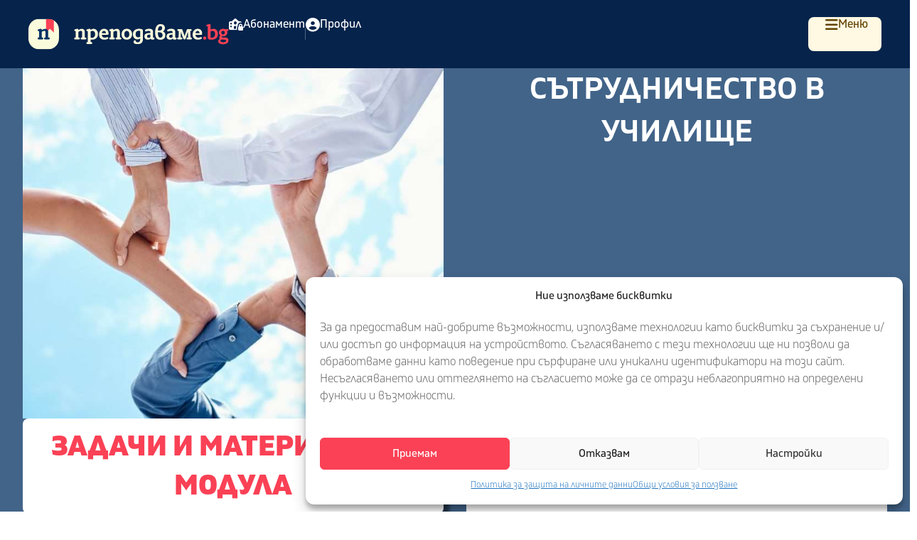

--- FILE ---
content_type: text/html; charset=UTF-8
request_url: https://prepodavame.bg/modul-4-pe-vipusk-2024/
body_size: 77401
content:
<!doctype html>
<html lang="bg-BG" prefix="og: https://ogp.me/ns#">
	<head>
		<meta charset="UTF-8">
		<link rel="profile" href="https://gmpg.org/xfn/11">
		<script type="text/html" id="tmpl-bb-link-preview">
<% if ( link_scrapping ) { %>
	<% if ( link_loading ) { %>
		<span class="bb-url-scrapper-loading bb-ajax-loader"><i class="bb-icon-l bb-icon-spinner animate-spin"></i>Зареждане на предварителен преглед...</span>
	<% } %>
	<% if ( link_success || link_error ) { %>
		<a title="Отмяна на предварителния преглед" href="#" id="bb-close-link-suggestion">Премахване на предварителния преглед</a>
		<div class="bb-link-preview-container">

			<% if ( link_images && link_images.length && link_success && ! link_error && '' !== link_image_index ) { %>
				<div id="bb-url-scrapper-img-holder">
					<div class="bb-link-preview-image">
						<div class="bb-link-preview-image-cover">
							<img src="<%= link_images[link_image_index] %>"/>
						</div>
						<div class="bb-link-preview-icons">
							<%
							if ( link_images.length > 1 ) { %>
								<a data-bp-tooltip-pos="up" data-bp-tooltip="Промяна на изображението" href="#" class="icon-exchange toolbar-button bp-tooltip" id="icon-exchange"><i class="bb-icon-l bb-icon-exchange"></i></a>
							<% } %>
							<% if ( link_images.length ) { %>
								<a data-bp-tooltip-pos="up" data-bp-tooltip="Премахване на изображението" href="#" class="icon-image-slash toolbar-button bp-tooltip" id="bb-link-preview-remove-image"><i class="bb-icon-l bb-icon-image-slash"></i></a>
							<% } %>
							<a data-bp-tooltip-pos="up" data-bp-tooltip="Потвърдете" class="toolbar-button bp-tooltip" href="#" id="bb-link-preview-select-image">
								<i class="bb-icon-check bb-icon-l"></i>
							</a>
						</div>
					</div>
					<% if ( link_images.length > 1 ) { %>
						<div class="bb-url-thumb-nav">
							<button type="button" id="bb-url-prevPicButton"><span class="bb-icon-l bb-icon-angle-left"></span></button>
							<button type="button" id="bb-url-nextPicButton"><span class="bb-icon-l bb-icon-angle-right"></span></button>
							<div id="bb-url-scrapper-img-count">
								Изображение <%= link_image_index + 1 %>&nbsp;на&nbsp;<%= link_images.length %>
							</div>
						</div>
					<% } %>
				</div>
			<% } %>

			<% if ( link_success && ! link_error && link_url ) { %>
				<div class="bb-link-preview-info">
					<% var a = document.createElement('a');
						a.href = link_url;
						var hostname = a.hostname;
						var domainName = hostname.replace('www.', '' );
					%>

					<% if ( 'undefined' !== typeof link_title && link_title.trim() && link_description ) { %>
						<p class="bb-link-preview-link-name"><%= domainName %></p>
					<% } %>

					<% if ( link_success && ! link_error ) { %>
						<p class="bb-link-preview-title"><%= link_title %></p>
					<% } %>

					<% if ( link_success && ! link_error ) { %>
						<div class="bb-link-preview-excerpt"><p><%= link_description %></p></div>
					<% } %>
				</div>
			<% } %>
			<% if ( link_error && ! link_success ) { %>
				<div id="bb-url-error" class="bb-url-error"><%= link_error_msg %></div>
			<% } %>
		</div>
	<% } %>
<% } %>
</script>
<script type="text/html" id="tmpl-profile-card-popup">
	<div id="profile-card" class="bb-profile-card bb-popup-card" data-bp-item-id="" data-bp-item-component="members">

		<div class="skeleton-card">
			<div class="skeleton-card-body">
				<div class="skeleton-card-avatar bb-loading-bg"></div>
				<div class="skeleton-card-entity">
					<div class="skeleton-card-type bb-loading-bg"></div>
					<div class="skeleton-card-heading bb-loading-bg"></div>
					<div class="skeleton-card-meta bb-loading-bg"></div>
				</div>
			</div>
						<div class="skeleton-card-footer skeleton-footer-plain">
				<div class="skeleton-card-button bb-loading-bg"></div>
				<div class="skeleton-card-button bb-loading-bg"></div>
				<div class="skeleton-card-button bb-loading-bg"></div>
			</div>
		</div>

		<div class="bb-card-content">
			<div class="bb-card-body">
				<div class="bb-card-avatar">
					<span class="card-profile-status"></span>
					<img src="" alt="">
				</div>
				<div class="bb-card-entity">
					<div class="bb-card-profile-type"></div>
					<h4 class="bb-card-heading"></h4>
					<div class="bb-card-meta">
						<span class="card-meta-item card-meta-joined">Присъединил се <span></span></span>
						<span class="card-meta-item card-meta-last-active"></span>
													<span class="card-meta-item card-meta-followers"></span>
												</div>
				</div>
			</div>
			<div class="bb-card-footer">
								<div class="bb-card-action bb-card-action-outline">
					<a href="" class="card-button card-button-profile">Преглед на профила</a>
				</div>
			</div>
		</div>

	</div>
</script>
<script type="text/html" id="tmpl-group-card-popup">
	<div id="group-card" class="bb-group-card bb-popup-card" data-bp-item-id="" data-bp-item-component="groups">

		<div class="skeleton-card">
			<div class="skeleton-card-body">
				<div class="skeleton-card-avatar bb-loading-bg"></div>
				<div class="skeleton-card-entity">
					<div class="skeleton-card-heading bb-loading-bg"></div>
					<div class="skeleton-card-meta bb-loading-bg"></div>
				</div>
			</div>
						<div class="skeleton-card-footer skeleton-footer-plain">
				<div class="skeleton-card-button bb-loading-bg"></div>
				<div class="skeleton-card-button bb-loading-bg"></div>
			</div>
		</div>

		<div class="bb-card-content">
			<div class="bb-card-body">
				<div class="bb-card-avatar">
					<img src="" alt="">
				</div>
				<div class="bb-card-entity">
					<h4 class="bb-card-heading"></h4>
					<div class="bb-card-meta">
						<span class="card-meta-item card-meta-status"></span>
						<span class="card-meta-item card-meta-type"></span>
						<span class="card-meta-item card-meta-last-active"></span>
					</div>
					<div class="card-group-members">
						<span class="bs-group-members"></span>
					</div>
				</div>
			</div>
			<div class="bb-card-footer">
								<div class="bb-card-action bb-card-action-outline">
					<a href="" class="card-button card-button-group">View Group</a>
				</div>
			</div>
		</div>

	</div>
</script>

            <style id="bb_learndash_30_custom_colors">

                
                .learndash-wrapper .bb-single-course-sidebar .ld-status.ld-primary-background {
                    background-color: #e2e7ed !important;
                    color: inherit !important;
                }

                .learndash-wrapper .ld-course-status .ld-status.ld-status-progress.ld-primary-background {
                    background-color: #ebe9e6 !important;
                    color: inherit !important;
                }

                .learndash-wrapper .learndash_content_wrap .wpProQuiz_content .wpProQuiz_button_reShowQuestion:hover {
                    background-color: #fff !important;
                }

                .learndash-wrapper .learndash_content_wrap .wpProQuiz_content .wpProQuiz_toplistTable th {
                    background-color: transparent !important;
                }

                .learndash-wrapper .wpProQuiz_content .wpProQuiz_button:not(.wpProQuiz_button_reShowQuestion):not(.wpProQuiz_button_restartQuiz) {
                    color: #fff !important;
                }

                .learndash-wrapper .wpProQuiz_content .wpProQuiz_button.wpProQuiz_button_restartQuiz {
                    color: #fff !important;
                }

                .wpProQuiz_content .wpProQuiz_results > div > .wpProQuiz_button,
                .learndash-wrapper .bb-learndash-content-wrap .ld-item-list .ld-item-list-item a.ld-item-name:hover,
                .learndash-wrapper .bb-learndash-content-wrap .ld-item-list .ld-item-list-item .ld-item-list-item-preview:hover a.ld-item-name .ld-item-title,
                .learndash-wrapper .bb-learndash-content-wrap .ld-item-list .ld-item-list-item .ld-item-list-item-preview:hover .ld-expand-button .ld-icon-arrow-down,
                .lms-topic-sidebar-wrapper .lms-lessions-list > ol li a.bb-lesson-head:hover,
                .learndash-wrapper .bb-learndash-content-wrap .ld-primary-color-hover:hover,
                .learndash-wrapper .learndash_content_wrap .ld-table-list-item-quiz .ld-primary-color-hover:hover .ld-item-title,
                .learndash-wrapper .ld-item-list-item-expanded .ld-table-list-items .ld-table-list-item .ld-table-list-item-quiz .ld-primary-color-hover:hover .ld-item-title,
                .learndash-wrapper .ld-table-list .ld-table-list-items div.ld-table-list-item a.ld-table-list-item-preview:hover .ld-topic-title,
                .lms-lesson-content .bb-type-list li a:hover,
                .lms-lesson-content .lms-quiz-list li a:hover,
                .learndash-wrapper .ld-expand-button.ld-button-alternate:hover .ld-icon-arrow-down,
                .learndash-wrapper .ld-table-list .ld-table-list-items div.ld-table-list-item a.ld-table-list-item-preview:hover .ld-topic-title:before,
                .bb-lessons-list .lms-toggle-lesson i:hover,
                .lms-topic-sidebar-wrapper .lms-course-quizzes-list > ul li a:hover,
                .lms-topic-sidebar-wrapper .lms-course-members-list .course-members-list a:hover,
                .lms-topic-sidebar-wrapper .lms-course-members-list .bb-course-member-wrap > .list-members-extra,
                .lms-topic-sidebar-wrapper .lms-course-members-list .bb-course-member-wrap > .list-members-extra:hover,
                .learndash-wrapper .ld-item-list .ld-item-list-item.ld-item-lesson-item .ld-item-list-item-preview .ld-item-name .ld-item-title .ld-item-components span,
                .bb-about-instructor h5 a:hover,
                .learndash_content_wrap .comment-respond .comment-author:hover,
                .single-sfwd-courses .comment-respond .comment-author:hover {
                    color: #053264 !important;
                }

                .learndash-wrapper .learndash_content_wrap #quiz_continue_link,
                .learndash-wrapper .learndash_content_wrap .learndash_mark_complete_button,
                .learndash-wrapper .learndash_content_wrap #learndash_mark_complete_button,
                .learndash-wrapper .learndash_content_wrap .ld-status-complete,
                .learndash-wrapper .learndash_content_wrap .ld-alert-success .ld-button,
                .learndash-wrapper .learndash_content_wrap .ld-alert-success .ld-alert-icon,
                .wpProQuiz_questionList[data-type="assessment_answer"] .wpProQuiz_questionListItem label.is-selected:before,
                .wpProQuiz_questionList[data-type="single"] .wpProQuiz_questionListItem label.is-selected:before,
                .wpProQuiz_questionList[data-type="multiple"] .wpProQuiz_questionListItem label.is-selected:before {
                    background-color: #053264 !important;
                }

                .wpProQuiz_content .wpProQuiz_results > div > .wpProQuiz_button,
                .wpProQuiz_questionList[data-type="multiple"] .wpProQuiz_questionListItem label.is-selected:before {
                    border-color: #053264 !important;
                }

                .learndash-wrapper .wpProQuiz_content .wpProQuiz_button.wpProQuiz_button_restartQuiz,
                .learndash-wrapper .wpProQuiz_content .wpProQuiz_button.wpProQuiz_button_restartQuiz:hover,
                #learndash-page-content .sfwd-course-nav .learndash_next_prev_link a:hover,
                .bb-cover-list-item .ld-primary-background {
                    background-color: #053264 !important;
                }

                
                
                .lms-topic-sidebar-wrapper .ld-secondary-background,
                .i-progress.i-progress-completed,
                .bb-cover-list-item .ld-secondary-background,
                .learndash-wrapper .ld-status-icon.ld-status-complete.ld-secondary-background,
                .learndash-wrapper .ld-status-icon.ld-quiz-complete,
                .ld-progress-bar .ld-progress-bar-percentage.ld-secondary-background {
                    background-color: #053264 !important;
                }

                .bb-progress .bb-progress-circle {
                    border-color: #053264 !important;
                }

                .learndash-wrapper .ld-alert-success {
                    border-color: #DCDFE3 !important;
                }

                .learndash-wrapper .ld-secondary-in-progress-icon {
                    color: #053264 !important;
                }

                .learndash-wrapper .bb-learndash-content-wrap .ld-secondary-in-progress-icon {
                    border-left-color: #DEDFE2 !important;
                    border-top-color: #DEDFE2 !important;
                }

                
                
                .learndash-wrapper .ld-item-list .ld-item-list-item.ld-item-lesson-item .ld-item-name .ld-item-title .ld-item-components span.ld-status-waiting,
                .learndash-wrapper .ld-item-list .ld-item-list-item.ld-item-lesson-item .ld-item-name .ld-item-title .ld-item-components span.ld-status-waiting span.ld-icon,
                .learndash-wrapper .ld-status-waiting {
                    background-color: #ffd200 !important;
                }

                
            </style>

				<style>img:is([sizes="auto" i], [sizes^="auto," i]) { contain-intrinsic-size: 3000px 1500px }</style>
	
<!-- Search Engine Optimization by Rank Math PRO - https://rankmath.com/ -->
<title>Модул 4 ПЕ Випуск 2024 | Prepodavame.bg</title>
<meta name="description" content="Дати на провеждане: "/>
<meta name="robots" content="follow, index, max-snippet:-1, max-video-preview:-1, max-image-preview:large"/>
<link rel="canonical" href="https://prepodavame.bg/modul-4-pe-vipusk-2024/" />
<meta property="og:locale" content="bg_BG" />
<meta property="og:type" content="article" />
<meta property="og:title" content="Модул 4 ПЕ Випуск 2024 | Prepodavame.bg" />
<meta property="og:description" content="Дати на провеждане: " />
<meta property="og:url" content="https://prepodavame.bg/modul-4-pe-vipusk-2024/" />
<meta property="og:site_name" content="Prepodavame.bg" />
<meta property="article:publisher" content="https://www.facebook.com/prepodavamebg" />
<meta property="article:author" content="https://www.facebook.com/PetkoIvanov47" />
<meta property="og:updated_time" content="2025-10-01T14:05:13+03:00" />
<meta property="fb:app_id" content="424832630072582" />
<meta property="og:image" content="https://prepodavame.bg/wp-content/uploads/2024/04/teamwork-hands-and-collaboration-with-a-team-of-b-2023-11-27-05-19-43-utc-scaled.jpg" />
<meta property="og:image:secure_url" content="https://prepodavame.bg/wp-content/uploads/2024/04/teamwork-hands-and-collaboration-with-a-team-of-b-2023-11-27-05-19-43-utc-scaled.jpg" />
<meta property="og:image:width" content="1920" />
<meta property="og:image:height" content="1598" />
<meta property="og:image:alt" content="Модул 4 ПЕ Випуск 2024" />
<meta property="og:image:type" content="image/jpeg" />
<meta property="article:published_time" content="2024-05-27T11:48:13+03:00" />
<meta property="article:modified_time" content="2025-10-01T14:05:13+03:00" />
<meta name="twitter:card" content="summary_large_image" />
<meta name="twitter:title" content="Модул 4 ПЕ Випуск 2024 | Prepodavame.bg" />
<meta name="twitter:description" content="Дати на провеждане: " />
<meta name="twitter:site" content="@https://twitter.com/PetkoIvanov47" />
<meta name="twitter:creator" content="@https://twitter.com/PetkoIvanov47" />
<meta name="twitter:image" content="https://prepodavame.bg/wp-content/uploads/2024/04/teamwork-hands-and-collaboration-with-a-team-of-b-2023-11-27-05-19-43-utc-scaled.jpg" />
<meta name="twitter:label1" content="Time to read" />
<meta name="twitter:data1" content="1 minute" />
<script type="application/ld+json" class="rank-math-schema-pro">{"@context":"https://schema.org","@graph":[{"@type":["Person","Organization"],"@id":"https://prepodavame.bg/#person","name":"\u041f\u0440\u0435\u043f\u043e\u0434\u0430\u0432\u0430\u043c\u0435","sameAs":["https://www.facebook.com/prepodavamebg","https://twitter.com/https://twitter.com/PetkoIvanov47"],"logo":{"@type":"ImageObject","@id":"https://prepodavame.bg/#logo","url":"https://prepodavame.bg/wp-content/uploads/2026/01/prepodavame-logo-icon-liht.svg","contentUrl":"https://prepodavame.bg/wp-content/uploads/2026/01/prepodavame-logo-icon-liht.svg","caption":"Prepodavame.bg","inLanguage":"bg-BG"},"image":{"@type":"ImageObject","@id":"https://prepodavame.bg/#logo","url":"https://prepodavame.bg/wp-content/uploads/2026/01/prepodavame-logo-icon-liht.svg","contentUrl":"https://prepodavame.bg/wp-content/uploads/2026/01/prepodavame-logo-icon-liht.svg","caption":"Prepodavame.bg","inLanguage":"bg-BG"}},{"@type":"WebSite","@id":"https://prepodavame.bg/#website","url":"https://prepodavame.bg","name":"Prepodavame.bg","alternateName":"\u041f\u0440\u0435\u043f\u043e\u0434\u0430\u0432\u0430\u043c\u0435 \u0431\u0433","publisher":{"@id":"https://prepodavame.bg/#person"},"inLanguage":"bg-BG"},{"@type":"ImageObject","@id":"https://prepodavame.bg/wp-content/uploads/2024/04/teamwork-hands-and-collaboration-with-a-team-of-b-2023-11-27-05-19-43-utc-scaled.jpg","url":"https://prepodavame.bg/wp-content/uploads/2024/04/teamwork-hands-and-collaboration-with-a-team-of-b-2023-11-27-05-19-43-utc-scaled.jpg","width":"1920","height":"1598","inLanguage":"bg-BG"},{"@type":"BreadcrumbList","@id":"https://prepodavame.bg/modul-4-pe-vipusk-2024/#breadcrumb","itemListElement":[{"@type":"ListItem","position":"1","item":{"@id":"https://prepodavame.bg","name":"Home"}},{"@type":"ListItem","position":"2","item":{"@id":"https://prepodavame.bg/modul-4-pe-vipusk-2024/","name":"\u041c\u043e\u0434\u0443\u043b 4 \u041f\u0415 \u0412\u0438\u043f\u0443\u0441\u043a 2024"}}]},{"@type":"WebPage","@id":"https://prepodavame.bg/modul-4-pe-vipusk-2024/#webpage","url":"https://prepodavame.bg/modul-4-pe-vipusk-2024/","name":"\u041c\u043e\u0434\u0443\u043b 4 \u041f\u0415 \u0412\u0438\u043f\u0443\u0441\u043a 2024 | Prepodavame.bg","datePublished":"2024-05-27T11:48:13+03:00","dateModified":"2025-10-01T14:05:13+03:00","isPartOf":{"@id":"https://prepodavame.bg/#website"},"primaryImageOfPage":{"@id":"https://prepodavame.bg/wp-content/uploads/2024/04/teamwork-hands-and-collaboration-with-a-team-of-b-2023-11-27-05-19-43-utc-scaled.jpg"},"inLanguage":"bg-BG","breadcrumb":{"@id":"https://prepodavame.bg/modul-4-pe-vipusk-2024/#breadcrumb"}},{"@type":"Person","@id":"https://prepodavame.bg/author/s-lenevazaednovchas-bg/","name":"\u0421\u0432\u0435\u0442\u043b\u0430\u043d\u0430 \u041b\u0435\u043d\u0435\u0432\u0430","url":"https://prepodavame.bg/author/s-lenevazaednovchas-bg/","image":{"@type":"ImageObject","@id":"https://prepodavame.bg/wp-content/uploads/avatars/1120/649029a9a3f06-bpthumb.jpg.webp","url":"https://prepodavame.bg/wp-content/uploads/avatars/1120/649029a9a3f06-bpthumb.jpg.webp","caption":"\u0421\u0432\u0435\u0442\u043b\u0430\u043d\u0430 \u041b\u0435\u043d\u0435\u0432\u0430","inLanguage":"bg-BG"}},{"@type":"Article","headline":"\u041c\u043e\u0434\u0443\u043b 4 \u041f\u0415 \u0412\u0438\u043f\u0443\u0441\u043a 2024 | Prepodavame.bg","datePublished":"2024-05-27T11:48:13+03:00","dateModified":"2025-10-01T14:05:13+03:00","author":{"@id":"https://prepodavame.bg/author/s-lenevazaednovchas-bg/","name":"\u0421\u0432\u0435\u0442\u043b\u0430\u043d\u0430 \u041b\u0435\u043d\u0435\u0432\u0430"},"publisher":{"@id":"https://prepodavame.bg/#person"},"description":"\u0414\u0430\u0442\u0438 \u043d\u0430 \u043f\u0440\u043e\u0432\u0435\u0436\u0434\u0430\u043d\u0435:\u00a0","name":"\u041c\u043e\u0434\u0443\u043b 4 \u041f\u0415 \u0412\u0438\u043f\u0443\u0441\u043a 2024 | Prepodavame.bg","@id":"https://prepodavame.bg/modul-4-pe-vipusk-2024/#richSnippet","isPartOf":{"@id":"https://prepodavame.bg/modul-4-pe-vipusk-2024/#webpage"},"image":{"@id":"https://prepodavame.bg/wp-content/uploads/2024/04/teamwork-hands-and-collaboration-with-a-team-of-b-2023-11-27-05-19-43-utc-scaled.jpg"},"inLanguage":"bg-BG","mainEntityOfPage":{"@id":"https://prepodavame.bg/modul-4-pe-vipusk-2024/#webpage"}}]}</script>
<!-- /Rank Math WordPress SEO plugin -->

<link rel='dns-prefetch' href='//www.googletagmanager.com' />
<link rel="alternate" type="application/rss+xml" title="Prepodavame.bg &raquo; Поток" href="https://prepodavame.bg/feed/" />
<link rel="alternate" type="application/rss+xml" title="Prepodavame.bg &raquo; поток за коментари" href="https://prepodavame.bg/comments/feed/" />
<link rel='stylesheet' id='mp-theme-css' href='https://prepodavame.bg/wp-content/plugins/memberpress/css/ui/theme.css?ver=1.12.8rc1' type='text/css' media='all' />
<link rel='stylesheet' id='bp-nouveau-icons-map-css' href='https://prepodavame.bg/wp-content/plugins/buddyboss-platform/bp-templates/bp-nouveau/icons/css/icons-map.min.css?ver=2.14.4' type='text/css' media='all' />
<link rel='stylesheet' id='bp-nouveau-bb-icons-css' href='https://prepodavame.bg/wp-content/plugins/buddyboss-platform/bp-templates/bp-nouveau/icons/css/bb-icons.min.css?ver=1.0.8' type='text/css' media='all' />
<link rel='stylesheet' id='dashicons-css' href='https://prepodavame.bg/wp-includes/css/dashicons.min.css?ver=6.8.3' type='text/css' media='all' />
<link rel='stylesheet' id='bp-nouveau-css' href='https://prepodavame.bg/wp-content/plugins/buddyboss-platform/bp-templates/bp-nouveau/css/buddypress.min.css?ver=2.14.4' type='text/css' media='all' />
<style id='bp-nouveau-inline-css' type='text/css'>
.list-wrap .bs-group-cover a:before{ background:unset; }
body .bp-member-type.bb-current-member-uchitel {background-color:#053264 !important;}body .bp-member-type.bb-current-member-uchitel {color:#ffffff !important;}body .bp-member-type.bb-current-member-direktor {background-color:#fa4155 !important;}body .bp-member-type.bb-current-member-direktor {color:#ffffff !important;}body .bp-member-type.bb-current-member-obrazovatelen-ekspert {background-color:#fafadc !important;}body .bp-member-type.bb-current-member-obrazovatelen-ekspert {color:#053264 !important;}body .bp-member-type.bb-current-member-ekipat-na-prepodavame-bg {background-color:#eeee22 !important;}body .bp-member-type.bb-current-member-ekipat-na-prepodavame-bg {color:#053264 !important;}body .bp-member-type.bb-current-member-avtor-v-prepodavame-bg {background-color:#23ffb9 !important;}body .bp-member-type.bb-current-member-avtor-v-prepodavame-bg {color:#053264 !important;}body .bp-member-type.bb-current-member-ekipat-na-uchilishta-za-primer {background-color:#ff585c !important;}body .bp-member-type.bb-current-member-ekipat-na-uchilishta-za-primer {color:#ffffff !important;}body .bp-member-type.bb-current-member-ekipat-na-zaedno-v-chas {background-color:#00c19f !important;}body .bp-member-type.bb-current-member-ekipat-na-zaedno-v-chas {color:#ffffff !important;}
</style>
<link rel='stylesheet' id='buddyboss_legacy-css' href='https://prepodavame.bg/wp-content/themes/buddyboss-theme/inc/plugins/buddyboss-menu-icons/vendor/kucrut/icon-picker/css/types/buddyboss_legacy.css?ver=1.0' type='text/css' media='all' />
<link rel='stylesheet' id='elusive-css' href='https://prepodavame.bg/wp-content/themes/buddyboss-theme/inc/plugins/buddyboss-menu-icons/vendor/kucrut/icon-picker/css/types/elusive.css?ver=2.0' type='text/css' media='all' />
<link rel='stylesheet' id='font-awesome-css' href='https://prepodavame.bg/wp-content/themes/buddyboss-theme/inc/plugins/buddyboss-menu-icons/vendor/kucrut/icon-picker/css/types/font-awesome.css?ver=4.7.0' type='text/css' media='all' />
<link rel='stylesheet' id='foundation-icons-css' href='https://prepodavame.bg/wp-content/themes/buddyboss-theme/inc/plugins/buddyboss-menu-icons/vendor/kucrut/icon-picker/css/types/foundation-icons.css?ver=3.0' type='text/css' media='all' />
<link rel='stylesheet' id='genericons-css' href='https://prepodavame.bg/wp-content/themes/buddyboss-theme/inc/plugins/buddyboss-menu-icons/vendor/kucrut/icon-picker/css/types/genericons.css?ver=3.4' type='text/css' media='all' />
<style id='classic-theme-styles-inline-css' type='text/css'>
/*! This file is auto-generated */
.wp-block-button__link{color:#fff;background-color:#32373c;border-radius:9999px;box-shadow:none;text-decoration:none;padding:calc(.667em + 2px) calc(1.333em + 2px);font-size:1.125em}.wp-block-file__button{background:#32373c;color:#fff;text-decoration:none}
</style>
<link rel='stylesheet' id='a-z-listing-block-css' href='https://prepodavame.bg/wp-content/plugins/a-z-listing/css/a-z-listing-default.css?ver=4.3.1' type='text/css' media='all' />
<link rel='stylesheet' id='bb_theme_block-buddypanel-style-css-css' href='https://prepodavame.bg/wp-content/themes/buddyboss-theme/blocks/buddypanel/build/style-buddypanel.css?ver=0d3f6dc312fb857c6779' type='text/css' media='all' />
<link rel='stylesheet' id='jet-engine-frontend-css' href='https://prepodavame.bg/wp-content/plugins/jet-engine/assets/css/frontend.css?ver=3.7.7' type='text/css' media='all' />
<style id='global-styles-inline-css' type='text/css'>
:root{--wp--preset--aspect-ratio--square: 1;--wp--preset--aspect-ratio--4-3: 4/3;--wp--preset--aspect-ratio--3-4: 3/4;--wp--preset--aspect-ratio--3-2: 3/2;--wp--preset--aspect-ratio--2-3: 2/3;--wp--preset--aspect-ratio--16-9: 16/9;--wp--preset--aspect-ratio--9-16: 9/16;--wp--preset--color--black: #000000;--wp--preset--color--cyan-bluish-gray: #abb8c3;--wp--preset--color--white: #ffffff;--wp--preset--color--pale-pink: #f78da7;--wp--preset--color--vivid-red: #cf2e2e;--wp--preset--color--luminous-vivid-orange: #ff6900;--wp--preset--color--luminous-vivid-amber: #fcb900;--wp--preset--color--light-green-cyan: #7bdcb5;--wp--preset--color--vivid-green-cyan: #00d084;--wp--preset--color--pale-cyan-blue: #8ed1fc;--wp--preset--color--vivid-cyan-blue: #0693e3;--wp--preset--color--vivid-purple: #9b51e0;--wp--preset--gradient--vivid-cyan-blue-to-vivid-purple: linear-gradient(135deg,rgba(6,147,227,1) 0%,rgb(155,81,224) 100%);--wp--preset--gradient--light-green-cyan-to-vivid-green-cyan: linear-gradient(135deg,rgb(122,220,180) 0%,rgb(0,208,130) 100%);--wp--preset--gradient--luminous-vivid-amber-to-luminous-vivid-orange: linear-gradient(135deg,rgba(252,185,0,1) 0%,rgba(255,105,0,1) 100%);--wp--preset--gradient--luminous-vivid-orange-to-vivid-red: linear-gradient(135deg,rgba(255,105,0,1) 0%,rgb(207,46,46) 100%);--wp--preset--gradient--very-light-gray-to-cyan-bluish-gray: linear-gradient(135deg,rgb(238,238,238) 0%,rgb(169,184,195) 100%);--wp--preset--gradient--cool-to-warm-spectrum: linear-gradient(135deg,rgb(74,234,220) 0%,rgb(151,120,209) 20%,rgb(207,42,186) 40%,rgb(238,44,130) 60%,rgb(251,105,98) 80%,rgb(254,248,76) 100%);--wp--preset--gradient--blush-light-purple: linear-gradient(135deg,rgb(255,206,236) 0%,rgb(152,150,240) 100%);--wp--preset--gradient--blush-bordeaux: linear-gradient(135deg,rgb(254,205,165) 0%,rgb(254,45,45) 50%,rgb(107,0,62) 100%);--wp--preset--gradient--luminous-dusk: linear-gradient(135deg,rgb(255,203,112) 0%,rgb(199,81,192) 50%,rgb(65,88,208) 100%);--wp--preset--gradient--pale-ocean: linear-gradient(135deg,rgb(255,245,203) 0%,rgb(182,227,212) 50%,rgb(51,167,181) 100%);--wp--preset--gradient--electric-grass: linear-gradient(135deg,rgb(202,248,128) 0%,rgb(113,206,126) 100%);--wp--preset--gradient--midnight: linear-gradient(135deg,rgb(2,3,129) 0%,rgb(40,116,252) 100%);--wp--preset--font-size--small: 13px;--wp--preset--font-size--medium: 20px;--wp--preset--font-size--large: 36px;--wp--preset--font-size--x-large: 42px;--wp--preset--spacing--20: 0.44rem;--wp--preset--spacing--30: 0.67rem;--wp--preset--spacing--40: 1rem;--wp--preset--spacing--50: 1.5rem;--wp--preset--spacing--60: 2.25rem;--wp--preset--spacing--70: 3.38rem;--wp--preset--spacing--80: 5.06rem;--wp--preset--shadow--natural: 6px 6px 9px rgba(0, 0, 0, 0.2);--wp--preset--shadow--deep: 12px 12px 50px rgba(0, 0, 0, 0.4);--wp--preset--shadow--sharp: 6px 6px 0px rgba(0, 0, 0, 0.2);--wp--preset--shadow--outlined: 6px 6px 0px -3px rgba(255, 255, 255, 1), 6px 6px rgba(0, 0, 0, 1);--wp--preset--shadow--crisp: 6px 6px 0px rgba(0, 0, 0, 1);}:where(.is-layout-flex){gap: 0.5em;}:where(.is-layout-grid){gap: 0.5em;}body .is-layout-flex{display: flex;}.is-layout-flex{flex-wrap: wrap;align-items: center;}.is-layout-flex > :is(*, div){margin: 0;}body .is-layout-grid{display: grid;}.is-layout-grid > :is(*, div){margin: 0;}:where(.wp-block-columns.is-layout-flex){gap: 2em;}:where(.wp-block-columns.is-layout-grid){gap: 2em;}:where(.wp-block-post-template.is-layout-flex){gap: 1.25em;}:where(.wp-block-post-template.is-layout-grid){gap: 1.25em;}.has-black-color{color: var(--wp--preset--color--black) !important;}.has-cyan-bluish-gray-color{color: var(--wp--preset--color--cyan-bluish-gray) !important;}.has-white-color{color: var(--wp--preset--color--white) !important;}.has-pale-pink-color{color: var(--wp--preset--color--pale-pink) !important;}.has-vivid-red-color{color: var(--wp--preset--color--vivid-red) !important;}.has-luminous-vivid-orange-color{color: var(--wp--preset--color--luminous-vivid-orange) !important;}.has-luminous-vivid-amber-color{color: var(--wp--preset--color--luminous-vivid-amber) !important;}.has-light-green-cyan-color{color: var(--wp--preset--color--light-green-cyan) !important;}.has-vivid-green-cyan-color{color: var(--wp--preset--color--vivid-green-cyan) !important;}.has-pale-cyan-blue-color{color: var(--wp--preset--color--pale-cyan-blue) !important;}.has-vivid-cyan-blue-color{color: var(--wp--preset--color--vivid-cyan-blue) !important;}.has-vivid-purple-color{color: var(--wp--preset--color--vivid-purple) !important;}.has-black-background-color{background-color: var(--wp--preset--color--black) !important;}.has-cyan-bluish-gray-background-color{background-color: var(--wp--preset--color--cyan-bluish-gray) !important;}.has-white-background-color{background-color: var(--wp--preset--color--white) !important;}.has-pale-pink-background-color{background-color: var(--wp--preset--color--pale-pink) !important;}.has-vivid-red-background-color{background-color: var(--wp--preset--color--vivid-red) !important;}.has-luminous-vivid-orange-background-color{background-color: var(--wp--preset--color--luminous-vivid-orange) !important;}.has-luminous-vivid-amber-background-color{background-color: var(--wp--preset--color--luminous-vivid-amber) !important;}.has-light-green-cyan-background-color{background-color: var(--wp--preset--color--light-green-cyan) !important;}.has-vivid-green-cyan-background-color{background-color: var(--wp--preset--color--vivid-green-cyan) !important;}.has-pale-cyan-blue-background-color{background-color: var(--wp--preset--color--pale-cyan-blue) !important;}.has-vivid-cyan-blue-background-color{background-color: var(--wp--preset--color--vivid-cyan-blue) !important;}.has-vivid-purple-background-color{background-color: var(--wp--preset--color--vivid-purple) !important;}.has-black-border-color{border-color: var(--wp--preset--color--black) !important;}.has-cyan-bluish-gray-border-color{border-color: var(--wp--preset--color--cyan-bluish-gray) !important;}.has-white-border-color{border-color: var(--wp--preset--color--white) !important;}.has-pale-pink-border-color{border-color: var(--wp--preset--color--pale-pink) !important;}.has-vivid-red-border-color{border-color: var(--wp--preset--color--vivid-red) !important;}.has-luminous-vivid-orange-border-color{border-color: var(--wp--preset--color--luminous-vivid-orange) !important;}.has-luminous-vivid-amber-border-color{border-color: var(--wp--preset--color--luminous-vivid-amber) !important;}.has-light-green-cyan-border-color{border-color: var(--wp--preset--color--light-green-cyan) !important;}.has-vivid-green-cyan-border-color{border-color: var(--wp--preset--color--vivid-green-cyan) !important;}.has-pale-cyan-blue-border-color{border-color: var(--wp--preset--color--pale-cyan-blue) !important;}.has-vivid-cyan-blue-border-color{border-color: var(--wp--preset--color--vivid-cyan-blue) !important;}.has-vivid-purple-border-color{border-color: var(--wp--preset--color--vivid-purple) !important;}.has-vivid-cyan-blue-to-vivid-purple-gradient-background{background: var(--wp--preset--gradient--vivid-cyan-blue-to-vivid-purple) !important;}.has-light-green-cyan-to-vivid-green-cyan-gradient-background{background: var(--wp--preset--gradient--light-green-cyan-to-vivid-green-cyan) !important;}.has-luminous-vivid-amber-to-luminous-vivid-orange-gradient-background{background: var(--wp--preset--gradient--luminous-vivid-amber-to-luminous-vivid-orange) !important;}.has-luminous-vivid-orange-to-vivid-red-gradient-background{background: var(--wp--preset--gradient--luminous-vivid-orange-to-vivid-red) !important;}.has-very-light-gray-to-cyan-bluish-gray-gradient-background{background: var(--wp--preset--gradient--very-light-gray-to-cyan-bluish-gray) !important;}.has-cool-to-warm-spectrum-gradient-background{background: var(--wp--preset--gradient--cool-to-warm-spectrum) !important;}.has-blush-light-purple-gradient-background{background: var(--wp--preset--gradient--blush-light-purple) !important;}.has-blush-bordeaux-gradient-background{background: var(--wp--preset--gradient--blush-bordeaux) !important;}.has-luminous-dusk-gradient-background{background: var(--wp--preset--gradient--luminous-dusk) !important;}.has-pale-ocean-gradient-background{background: var(--wp--preset--gradient--pale-ocean) !important;}.has-electric-grass-gradient-background{background: var(--wp--preset--gradient--electric-grass) !important;}.has-midnight-gradient-background{background: var(--wp--preset--gradient--midnight) !important;}.has-small-font-size{font-size: var(--wp--preset--font-size--small) !important;}.has-medium-font-size{font-size: var(--wp--preset--font-size--medium) !important;}.has-large-font-size{font-size: var(--wp--preset--font-size--large) !important;}.has-x-large-font-size{font-size: var(--wp--preset--font-size--x-large) !important;}
:where(.wp-block-post-template.is-layout-flex){gap: 1.25em;}:where(.wp-block-post-template.is-layout-grid){gap: 1.25em;}
:where(.wp-block-columns.is-layout-flex){gap: 2em;}:where(.wp-block-columns.is-layout-grid){gap: 2em;}
:root :where(.wp-block-pullquote){font-size: 1.5em;line-height: 1.6;}
</style>
<link rel='stylesheet' id='bb-pro-enqueue-scripts-css' href='https://prepodavame.bg/wp-content/plugins/buddyboss-platform-pro/assets/css/index.min.css?ver=2.10.1' type='text/css' media='all' />
<link rel='stylesheet' id='bb-access-control-css' href='https://prepodavame.bg/wp-content/plugins/buddyboss-platform-pro/includes/access-control/assets/css/bb-access-control.min.css?ver=2.10.1' type='text/css' media='all' />
<link rel='stylesheet' id='bb-polls-style-css' href='https://prepodavame.bg/wp-content/plugins/buddyboss-platform-pro/includes/polls/assets/css/bb-polls.min.css?ver=2.10.1' type='text/css' media='all' />
<link rel='stylesheet' id='bb-schedule-posts-css' href='https://prepodavame.bg/wp-content/plugins/buddyboss-platform-pro/includes/schedule-posts/assets/css/bb-schedule-posts.min.css?ver=2.10.1' type='text/css' media='all' />
<link rel='stylesheet' id='bb-activity-post-feature-image-css' href='https://prepodavame.bg/wp-content/plugins/buddyboss-platform-pro/includes/platform-settings/activity/post-feature-image/assets/css/bb-activity-post-feature-image.min.css?ver=2.10.1' type='text/css' media='all' />
<link rel='stylesheet' id='bb-cropper-css-css' href='https://prepodavame.bg/wp-content/plugins/buddyboss-platform/bp-core/css/vendor/cropper.min.css?ver=2.14.4' type='text/css' media='all' />
<link rel='stylesheet' id='bb-meprlms-frontend-css' href='https://prepodavame.bg/wp-content/plugins/buddyboss-platform-pro/includes/integrations/meprlms/assets/css/meprlms-frontend.min.css?ver=2.14.4' type='text/css' media='all' />
<link rel='stylesheet' id='bb-tutorlms-admin-css' href='https://prepodavame.bg/wp-content/plugins/buddyboss-platform-pro/includes/integrations/tutorlms/assets/css/bb-tutorlms-admin.min.css?ver=2.14.4' type='text/css' media='all' />
<link rel='stylesheet' id='bb-sso-login-css' href='https://prepodavame.bg/wp-content/plugins/buddyboss-platform-pro/includes/sso/assets/css/bb-sso-login.min.css?ver=2.10.1' type='text/css' media='all' />
<link rel='stylesheet' id='bp-mentions-css-css' href='https://prepodavame.bg/wp-content/plugins/buddyboss-platform/bp-core/css/mentions.min.css?ver=2.14.4' type='text/css' media='all' />
<link rel='stylesheet' id='learndash_quiz_front_css-css' href='//prepodavame.bg/wp-content/plugins/sfwd-lms/themes/legacy/templates/learndash_quiz_front.min.css?ver=4.25.6' type='text/css' media='all' />
<link rel='stylesheet' id='learndash-front-css' href='//prepodavame.bg/wp-content/plugins/sfwd-lms/themes/ld30/assets/css/learndash.min.css?ver=4.25.6' type='text/css' media='all' />
<style id='learndash-front-inline-css' type='text/css'>
		.learndash-wrapper .ld-item-list .ld-item-list-item.ld-is-next,
		.learndash-wrapper .wpProQuiz_content .wpProQuiz_questionListItem label:focus-within {
			border-color: #053264;
		}

		/*
		.learndash-wrapper a:not(.ld-button):not(#quiz_continue_link):not(.ld-focus-menu-link):not(.btn-blue):not(#quiz_continue_link):not(.ld-js-register-account):not(#ld-focus-mode-course-heading):not(#btn-join):not(.ld-item-name):not(.ld-table-list-item-preview):not(.ld-lesson-item-preview-heading),
		 */

		.learndash-wrapper .ld-breadcrumbs a,
		.learndash-wrapper .ld-lesson-item.ld-is-current-lesson .ld-lesson-item-preview-heading,
		.learndash-wrapper .ld-lesson-item.ld-is-current-lesson .ld-lesson-title,
		.learndash-wrapper .ld-primary-color-hover:hover,
		.learndash-wrapper .ld-primary-color,
		.learndash-wrapper .ld-primary-color-hover:hover,
		.learndash-wrapper .ld-primary-color,
		.learndash-wrapper .ld-tabs .ld-tabs-navigation .ld-tab.ld-active,
		.learndash-wrapper .ld-button.ld-button-transparent,
		.learndash-wrapper .ld-button.ld-button-reverse,
		.learndash-wrapper .ld-icon-certificate,
		.learndash-wrapper .ld-login-modal .ld-login-modal-login .ld-modal-heading,
		#wpProQuiz_user_content a,
		.learndash-wrapper .ld-item-list .ld-item-list-item a.ld-item-name:hover,
		.learndash-wrapper .ld-focus-comments__heading-actions .ld-expand-button,
		.learndash-wrapper .ld-focus-comments__heading a,
		.learndash-wrapper .ld-focus-comments .comment-respond a,
		.learndash-wrapper .ld-focus-comment .ld-comment-reply a.comment-reply-link:hover,
		.learndash-wrapper .ld-expand-button.ld-button-alternate {
			color: #053264 !important;
		}

		.learndash-wrapper .ld-focus-comment.bypostauthor>.ld-comment-wrapper,
		.learndash-wrapper .ld-focus-comment.role-group_leader>.ld-comment-wrapper,
		.learndash-wrapper .ld-focus-comment.role-administrator>.ld-comment-wrapper {
			background-color:rgba(5, 50, 100, 0.03) !important;
		}


		.learndash-wrapper .ld-primary-background,
		.learndash-wrapper .ld-tabs .ld-tabs-navigation .ld-tab.ld-active:after {
			background: #053264 !important;
		}



		.learndash-wrapper .ld-course-navigation .ld-lesson-item.ld-is-current-lesson .ld-status-incomplete,
		.learndash-wrapper .ld-focus-comment.bypostauthor:not(.ptype-sfwd-assignment) >.ld-comment-wrapper>.ld-comment-avatar img,
		.learndash-wrapper .ld-focus-comment.role-group_leader>.ld-comment-wrapper>.ld-comment-avatar img,
		.learndash-wrapper .ld-focus-comment.role-administrator>.ld-comment-wrapper>.ld-comment-avatar img {
			border-color: #053264 !important;
		}



		.learndash-wrapper .ld-loading::before {
			border-top:3px solid #053264 !important;
		}

		.learndash-wrapper .ld-button:hover:not([disabled]):not(.ld-button-transparent):not(.ld--ignore-inline-css),
		#learndash-tooltips .ld-tooltip:after,
		#learndash-tooltips .ld-tooltip,
		.ld-tooltip:not(.ld-tooltip--modern) [role="tooltip"],
		.learndash-wrapper .ld-primary-background,
		.learndash-wrapper .btn-join:not(.ld--ignore-inline-css),
		.learndash-wrapper #btn-join:not(.ld--ignore-inline-css),
		.learndash-wrapper .ld-button:not([disabled]):not(.ld-button-reverse):not(.ld-button-transparent):not(.ld--ignore-inline-css),
		.learndash-wrapper .ld-expand-button:not([disabled]),
		.learndash-wrapper .wpProQuiz_content .wpProQuiz_button:not([disabled]):not(.wpProQuiz_button_reShowQuestion):not(.wpProQuiz_button_restartQuiz),
		.learndash-wrapper .wpProQuiz_content .wpProQuiz_button2:not([disabled]),
		.learndash-wrapper .ld-focus .ld-focus-sidebar .ld-course-navigation-heading,
		.learndash-wrapper .ld-focus-comments .form-submit #submit,
		.learndash-wrapper .ld-login-modal input[type='submit']:not([disabled]),
		.learndash-wrapper .ld-login-modal .ld-login-modal-register:not([disabled]),
		.learndash-wrapper .wpProQuiz_content .wpProQuiz_certificate a.btn-blue:not([disabled]),
		.learndash-wrapper .ld-focus .ld-focus-header .ld-user-menu .ld-user-menu-items a:not([disabled]),
		#wpProQuiz_user_content table.wp-list-table thead th,
		#wpProQuiz_overlay_close:not([disabled]),
		.learndash-wrapper .ld-expand-button.ld-button-alternate:not([disabled]) .ld-icon {
			background-color: #053264 !important;
			color: #ffffff;
		}

		.learndash-wrapper .ld-focus .ld-focus-sidebar .ld-focus-sidebar-trigger:not([disabled]):not(:hover):not(:focus) .ld-icon {
			background-color: #053264;
		}

		.learndash-wrapper .ld-focus .ld-focus-sidebar .ld-focus-sidebar-trigger:hover .ld-icon,
		.learndash-wrapper .ld-focus .ld-focus-sidebar .ld-focus-sidebar-trigger:focus .ld-icon {
			border-color: #053264;
			color: #053264;
		}

		.learndash-wrapper .ld-button:focus:not(.ld-button-transparent):not(.ld--ignore-inline-css),
		.learndash-wrapper .btn-join:focus:not(.ld--ignore-inline-css),
		.learndash-wrapper #btn-join:focus:not(.ld--ignore-inline-css),
		.learndash-wrapper .ld-expand-button:focus,
		.learndash-wrapper .wpProQuiz_content .wpProQuiz_button:not(.wpProQuiz_button_reShowQuestion):focus:not(.wpProQuiz_button_restartQuiz),
		.learndash-wrapper .wpProQuiz_content .wpProQuiz_button2:focus,
		.learndash-wrapper .ld-focus-comments .form-submit #submit,
		.learndash-wrapper .ld-login-modal input[type='submit']:focus,
		.learndash-wrapper .ld-login-modal .ld-login-modal-register:focus,
		.learndash-wrapper .wpProQuiz_content .wpProQuiz_certificate a.btn-blue:focus {
			opacity: 0.75; /* Replicates the hover/focus states pre-4.21.3. */
			outline-color: #053264;
		}

		.learndash-wrapper .ld-button:hover:not(.ld-button-transparent):not(.ld--ignore-inline-css),
		.learndash-wrapper .btn-join:hover:not(.ld--ignore-inline-css),
		.learndash-wrapper #btn-join:hover:not(.ld--ignore-inline-css),
		.learndash-wrapper .ld-expand-button:hover,
		.learndash-wrapper .wpProQuiz_content .wpProQuiz_button:not(.wpProQuiz_button_reShowQuestion):hover:not(.wpProQuiz_button_restartQuiz),
		.learndash-wrapper .wpProQuiz_content .wpProQuiz_button2:hover,
		.learndash-wrapper .ld-focus-comments .form-submit #submit,
		.learndash-wrapper .ld-login-modal input[type='submit']:hover,
		.learndash-wrapper .ld-login-modal .ld-login-modal-register:hover,
		.learndash-wrapper .wpProQuiz_content .wpProQuiz_certificate a.btn-blue:hover {
			background-color: #053264; /* Replicates the hover/focus states pre-4.21.3. */
			opacity: 0.85; /* Replicates the hover/focus states pre-4.21.3. */
		}

		.learndash-wrapper .ld-item-list .ld-item-search .ld-closer:focus {
			border-color: #053264;
		}

		.learndash-wrapper .ld-focus .ld-focus-header .ld-user-menu .ld-user-menu-items:before {
			border-bottom-color: #053264 !important;
		}

		.learndash-wrapper .ld-button.ld-button-transparent:hover {
			background: transparent !important;
		}

		.learndash-wrapper .ld-button.ld-button-transparent:focus {
			outline-color: #053264;
		}

		.learndash-wrapper .ld-focus .ld-focus-header .sfwd-mark-complete .learndash_mark_complete_button:not(.ld--ignore-inline-css),
		.learndash-wrapper .ld-focus .ld-focus-header #sfwd-mark-complete #learndash_mark_complete_button,
		.learndash-wrapper .ld-button.ld-button-transparent,
		.learndash-wrapper .ld-button.ld-button-alternate,
		.learndash-wrapper .ld-expand-button.ld-button-alternate {
			background-color:transparent !important;
		}

		.learndash-wrapper .ld-focus-header .ld-user-menu .ld-user-menu-items a,
		.learndash-wrapper .ld-button.ld-button-reverse:hover,
		.learndash-wrapper .ld-alert-success .ld-alert-icon.ld-icon-certificate,
		.learndash-wrapper .ld-alert-warning .ld-button,
		.learndash-wrapper .ld-primary-background.ld-status {
			color:white !important;
		}

		.learndash-wrapper .ld-status.ld-status-unlocked {
			background-color: rgba(5,50,100,0.2) !important;
			color: #053264 !important;
		}

		.learndash-wrapper .wpProQuiz_content .wpProQuiz_addToplist {
			background-color: rgba(5,50,100,0.1) !important;
			border: 1px solid #053264 !important;
		}

		.learndash-wrapper .wpProQuiz_content .wpProQuiz_toplistTable th {
			background: #053264 !important;
		}

		.learndash-wrapper .wpProQuiz_content .wpProQuiz_toplistTrOdd {
			background-color: rgba(5,50,100,0.1) !important;
		}


		.learndash-wrapper .wpProQuiz_content .wpProQuiz_time_limit .wpProQuiz_progress {
			background-color: #053264 !important;
		}
		
		.learndash-wrapper #quiz_continue_link,
		.learndash-wrapper .ld-secondary-background,
		.learndash-wrapper .learndash_mark_complete_button:not(.ld--ignore-inline-css),
		.learndash-wrapper #learndash_mark_complete_button,
		.learndash-wrapper .ld-status-complete,
		.learndash-wrapper .ld-alert-success .ld-button,
		.learndash-wrapper .ld-alert-success .ld-alert-icon {
			background-color: #053264 !important;
		}

		.learndash-wrapper #quiz_continue_link:focus,
		.learndash-wrapper .learndash_mark_complete_button:focus:not(.ld--ignore-inline-css),
		.learndash-wrapper #learndash_mark_complete_button:focus,
		.learndash-wrapper .ld-alert-success .ld-button:focus {
			outline-color: #053264;
		}

		.learndash-wrapper .wpProQuiz_content a#quiz_continue_link {
			background-color: #053264 !important;
		}

		.learndash-wrapper .wpProQuiz_content a#quiz_continue_link:focus {
			outline-color: #053264;
		}

		.learndash-wrapper .course_progress .sending_progress_bar {
			background: #053264 !important;
		}

		.learndash-wrapper .wpProQuiz_content .wpProQuiz_button_reShowQuestion:hover, .learndash-wrapper .wpProQuiz_content .wpProQuiz_button_restartQuiz:hover {
			background-color: #053264 !important;
			opacity: 0.75;
		}

		.learndash-wrapper .wpProQuiz_content .wpProQuiz_button_reShowQuestion:focus,
		.learndash-wrapper .wpProQuiz_content .wpProQuiz_button_restartQuiz:focus {
			outline-color: #053264;
		}

		.learndash-wrapper .ld-secondary-color-hover:hover,
		.learndash-wrapper .ld-secondary-color,
		.learndash-wrapper .ld-focus .ld-focus-header .sfwd-mark-complete .learndash_mark_complete_button:not(.ld--ignore-inline-css),
		.learndash-wrapper .ld-focus .ld-focus-header #sfwd-mark-complete #learndash_mark_complete_button,
		.learndash-wrapper .ld-focus .ld-focus-header .sfwd-mark-complete:after {
			color: #053264 !important;
		}

		.learndash-wrapper .ld-secondary-in-progress-icon {
			border-left-color: #053264 !important;
			border-top-color: #053264 !important;
		}

		.learndash-wrapper .ld-alert-success {
			border-color: #053264;
			background-color: transparent !important;
			color: #053264;
		}

		
</style>
<link rel='stylesheet' id='ldx-design-upgrade-learndash-css' href='https://prepodavame.bg/wp-content/plugins/design-upgrade-learndash/assets/css/ld3.css?ver=2.12' type='text/css' media='all' />
<link rel='stylesheet' id='learndash-css' href='//prepodavame.bg/wp-content/plugins/sfwd-lms/src/assets/dist/css/styles.css?ver=4.25.6' type='text/css' media='all' />
<link rel='stylesheet' id='jquery-dropdown-css-css' href='//prepodavame.bg/wp-content/plugins/sfwd-lms/assets/css/jquery.dropdown.min.css?ver=4.25.6' type='text/css' media='all' />
<link rel='stylesheet' id='learndash_lesson_video-css' href='//prepodavame.bg/wp-content/plugins/sfwd-lms/themes/legacy/templates/learndash_lesson_video.min.css?ver=4.25.6' type='text/css' media='all' />
<link rel='stylesheet' id='learndash-admin-bar-css' href='https://prepodavame.bg/wp-content/plugins/sfwd-lms/src/assets/dist/css/admin-bar/styles.css?ver=4.25.6' type='text/css' media='all' />
<link rel='stylesheet' id='learndash-course-grid-skin-grid-css' href='https://prepodavame.bg/wp-content/plugins/sfwd-lms/includes/course-grid/templates/skins/grid/style.css?ver=4.25.6' type='text/css' media='all' />
<link rel='stylesheet' id='learndash-course-grid-pagination-css' href='https://prepodavame.bg/wp-content/plugins/sfwd-lms/includes/course-grid/templates/pagination/style.css?ver=4.25.6' type='text/css' media='all' />
<link rel='stylesheet' id='learndash-course-grid-filter-css' href='https://prepodavame.bg/wp-content/plugins/sfwd-lms/includes/course-grid/templates/filter/style.css?ver=4.25.6' type='text/css' media='all' />
<link rel='stylesheet' id='learndash-course-grid-card-grid-1-css' href='https://prepodavame.bg/wp-content/plugins/sfwd-lms/includes/course-grid/templates/cards/grid-1/style.css?ver=4.25.6' type='text/css' media='all' />
<link rel='stylesheet' id='cmplz-general-css' href='https://prepodavame.bg/wp-content/plugins/complianz-gdpr-premium/assets/css/cookieblocker.min.css?ver=1749138169' type='text/css' media='all' />
<link rel='stylesheet' id='redux-extendify-styles-css' href='https://prepodavame.bg/wp-content/themes/buddyboss-theme/inc/admin/framework/redux-core/assets/css/extendify-utilities.css?ver=4.4.11' type='text/css' media='all' />
<link rel='stylesheet' id='jet-fb-option-field-select-css' href='https://prepodavame.bg/wp-content/plugins/jetformbuilder/modules/option-field/assets/build/select.css?ver=0edd78a6f12e2b918b82' type='text/css' media='all' />
<link rel='stylesheet' id='jet-fb-option-field-checkbox-css' href='https://prepodavame.bg/wp-content/plugins/jetformbuilder/modules/option-field/assets/build/checkbox.css?ver=f54eb583054648e8615b' type='text/css' media='all' />
<link rel='stylesheet' id='jet-fb-option-field-radio-css' href='https://prepodavame.bg/wp-content/plugins/jetformbuilder/modules/option-field/assets/build/radio.css?ver=7c6d0d4d7df91e6bd6a4' type='text/css' media='all' />
<link rel='stylesheet' id='jet-fb-advanced-choices-css' href='https://prepodavame.bg/wp-content/plugins/jetformbuilder/modules/advanced-choices/assets/build/main.css?ver=ca05550a7cac3b9b55a3' type='text/css' media='all' />
<link rel='stylesheet' id='jet-fb-wysiwyg-css' href='https://prepodavame.bg/wp-content/plugins/jetformbuilder/modules/wysiwyg/assets/build/wysiwyg.css?ver=5a4d16fb6d7a94700261' type='text/css' media='all' />
<link rel='stylesheet' id='jet-fb-switcher-css' href='https://prepodavame.bg/wp-content/plugins/jetformbuilder/modules/switcher/assets/build/switcher.css?ver=06c887a8b9195e5a119d' type='text/css' media='all' />
<link rel='stylesheet' id='elementor-frontend-css' href='https://prepodavame.bg/wp-content/plugins/elementor/assets/css/frontend.min.css?ver=3.33.2' type='text/css' media='all' />
<style id='elementor-frontend-inline-css' type='text/css'>
@-webkit-keyframes ha_fadeIn{0%{opacity:0}to{opacity:1}}@keyframes ha_fadeIn{0%{opacity:0}to{opacity:1}}@-webkit-keyframes ha_zoomIn{0%{opacity:0;-webkit-transform:scale3d(.3,.3,.3);transform:scale3d(.3,.3,.3)}50%{opacity:1}}@keyframes ha_zoomIn{0%{opacity:0;-webkit-transform:scale3d(.3,.3,.3);transform:scale3d(.3,.3,.3)}50%{opacity:1}}@-webkit-keyframes ha_rollIn{0%{opacity:0;-webkit-transform:translate3d(-100%,0,0) rotate3d(0,0,1,-120deg);transform:translate3d(-100%,0,0) rotate3d(0,0,1,-120deg)}to{opacity:1}}@keyframes ha_rollIn{0%{opacity:0;-webkit-transform:translate3d(-100%,0,0) rotate3d(0,0,1,-120deg);transform:translate3d(-100%,0,0) rotate3d(0,0,1,-120deg)}to{opacity:1}}@-webkit-keyframes ha_bounce{0%,20%,53%,to{-webkit-animation-timing-function:cubic-bezier(.215,.61,.355,1);animation-timing-function:cubic-bezier(.215,.61,.355,1)}40%,43%{-webkit-transform:translate3d(0,-30px,0) scaleY(1.1);transform:translate3d(0,-30px,0) scaleY(1.1);-webkit-animation-timing-function:cubic-bezier(.755,.05,.855,.06);animation-timing-function:cubic-bezier(.755,.05,.855,.06)}70%{-webkit-transform:translate3d(0,-15px,0) scaleY(1.05);transform:translate3d(0,-15px,0) scaleY(1.05);-webkit-animation-timing-function:cubic-bezier(.755,.05,.855,.06);animation-timing-function:cubic-bezier(.755,.05,.855,.06)}80%{-webkit-transition-timing-function:cubic-bezier(.215,.61,.355,1);transition-timing-function:cubic-bezier(.215,.61,.355,1);-webkit-transform:translate3d(0,0,0) scaleY(.95);transform:translate3d(0,0,0) scaleY(.95)}90%{-webkit-transform:translate3d(0,-4px,0) scaleY(1.02);transform:translate3d(0,-4px,0) scaleY(1.02)}}@keyframes ha_bounce{0%,20%,53%,to{-webkit-animation-timing-function:cubic-bezier(.215,.61,.355,1);animation-timing-function:cubic-bezier(.215,.61,.355,1)}40%,43%{-webkit-transform:translate3d(0,-30px,0) scaleY(1.1);transform:translate3d(0,-30px,0) scaleY(1.1);-webkit-animation-timing-function:cubic-bezier(.755,.05,.855,.06);animation-timing-function:cubic-bezier(.755,.05,.855,.06)}70%{-webkit-transform:translate3d(0,-15px,0) scaleY(1.05);transform:translate3d(0,-15px,0) scaleY(1.05);-webkit-animation-timing-function:cubic-bezier(.755,.05,.855,.06);animation-timing-function:cubic-bezier(.755,.05,.855,.06)}80%{-webkit-transition-timing-function:cubic-bezier(.215,.61,.355,1);transition-timing-function:cubic-bezier(.215,.61,.355,1);-webkit-transform:translate3d(0,0,0) scaleY(.95);transform:translate3d(0,0,0) scaleY(.95)}90%{-webkit-transform:translate3d(0,-4px,0) scaleY(1.02);transform:translate3d(0,-4px,0) scaleY(1.02)}}@-webkit-keyframes ha_bounceIn{0%,20%,40%,60%,80%,to{-webkit-animation-timing-function:cubic-bezier(.215,.61,.355,1);animation-timing-function:cubic-bezier(.215,.61,.355,1)}0%{opacity:0;-webkit-transform:scale3d(.3,.3,.3);transform:scale3d(.3,.3,.3)}20%{-webkit-transform:scale3d(1.1,1.1,1.1);transform:scale3d(1.1,1.1,1.1)}40%{-webkit-transform:scale3d(.9,.9,.9);transform:scale3d(.9,.9,.9)}60%{opacity:1;-webkit-transform:scale3d(1.03,1.03,1.03);transform:scale3d(1.03,1.03,1.03)}80%{-webkit-transform:scale3d(.97,.97,.97);transform:scale3d(.97,.97,.97)}to{opacity:1}}@keyframes ha_bounceIn{0%,20%,40%,60%,80%,to{-webkit-animation-timing-function:cubic-bezier(.215,.61,.355,1);animation-timing-function:cubic-bezier(.215,.61,.355,1)}0%{opacity:0;-webkit-transform:scale3d(.3,.3,.3);transform:scale3d(.3,.3,.3)}20%{-webkit-transform:scale3d(1.1,1.1,1.1);transform:scale3d(1.1,1.1,1.1)}40%{-webkit-transform:scale3d(.9,.9,.9);transform:scale3d(.9,.9,.9)}60%{opacity:1;-webkit-transform:scale3d(1.03,1.03,1.03);transform:scale3d(1.03,1.03,1.03)}80%{-webkit-transform:scale3d(.97,.97,.97);transform:scale3d(.97,.97,.97)}to{opacity:1}}@-webkit-keyframes ha_flipInX{0%{opacity:0;-webkit-transform:perspective(400px) rotate3d(1,0,0,90deg);transform:perspective(400px) rotate3d(1,0,0,90deg);-webkit-animation-timing-function:ease-in;animation-timing-function:ease-in}40%{-webkit-transform:perspective(400px) rotate3d(1,0,0,-20deg);transform:perspective(400px) rotate3d(1,0,0,-20deg);-webkit-animation-timing-function:ease-in;animation-timing-function:ease-in}60%{opacity:1;-webkit-transform:perspective(400px) rotate3d(1,0,0,10deg);transform:perspective(400px) rotate3d(1,0,0,10deg)}80%{-webkit-transform:perspective(400px) rotate3d(1,0,0,-5deg);transform:perspective(400px) rotate3d(1,0,0,-5deg)}}@keyframes ha_flipInX{0%{opacity:0;-webkit-transform:perspective(400px) rotate3d(1,0,0,90deg);transform:perspective(400px) rotate3d(1,0,0,90deg);-webkit-animation-timing-function:ease-in;animation-timing-function:ease-in}40%{-webkit-transform:perspective(400px) rotate3d(1,0,0,-20deg);transform:perspective(400px) rotate3d(1,0,0,-20deg);-webkit-animation-timing-function:ease-in;animation-timing-function:ease-in}60%{opacity:1;-webkit-transform:perspective(400px) rotate3d(1,0,0,10deg);transform:perspective(400px) rotate3d(1,0,0,10deg)}80%{-webkit-transform:perspective(400px) rotate3d(1,0,0,-5deg);transform:perspective(400px) rotate3d(1,0,0,-5deg)}}@-webkit-keyframes ha_flipInY{0%{opacity:0;-webkit-transform:perspective(400px) rotate3d(0,1,0,90deg);transform:perspective(400px) rotate3d(0,1,0,90deg);-webkit-animation-timing-function:ease-in;animation-timing-function:ease-in}40%{-webkit-transform:perspective(400px) rotate3d(0,1,0,-20deg);transform:perspective(400px) rotate3d(0,1,0,-20deg);-webkit-animation-timing-function:ease-in;animation-timing-function:ease-in}60%{opacity:1;-webkit-transform:perspective(400px) rotate3d(0,1,0,10deg);transform:perspective(400px) rotate3d(0,1,0,10deg)}80%{-webkit-transform:perspective(400px) rotate3d(0,1,0,-5deg);transform:perspective(400px) rotate3d(0,1,0,-5deg)}}@keyframes ha_flipInY{0%{opacity:0;-webkit-transform:perspective(400px) rotate3d(0,1,0,90deg);transform:perspective(400px) rotate3d(0,1,0,90deg);-webkit-animation-timing-function:ease-in;animation-timing-function:ease-in}40%{-webkit-transform:perspective(400px) rotate3d(0,1,0,-20deg);transform:perspective(400px) rotate3d(0,1,0,-20deg);-webkit-animation-timing-function:ease-in;animation-timing-function:ease-in}60%{opacity:1;-webkit-transform:perspective(400px) rotate3d(0,1,0,10deg);transform:perspective(400px) rotate3d(0,1,0,10deg)}80%{-webkit-transform:perspective(400px) rotate3d(0,1,0,-5deg);transform:perspective(400px) rotate3d(0,1,0,-5deg)}}@-webkit-keyframes ha_swing{20%{-webkit-transform:rotate3d(0,0,1,15deg);transform:rotate3d(0,0,1,15deg)}40%{-webkit-transform:rotate3d(0,0,1,-10deg);transform:rotate3d(0,0,1,-10deg)}60%{-webkit-transform:rotate3d(0,0,1,5deg);transform:rotate3d(0,0,1,5deg)}80%{-webkit-transform:rotate3d(0,0,1,-5deg);transform:rotate3d(0,0,1,-5deg)}}@keyframes ha_swing{20%{-webkit-transform:rotate3d(0,0,1,15deg);transform:rotate3d(0,0,1,15deg)}40%{-webkit-transform:rotate3d(0,0,1,-10deg);transform:rotate3d(0,0,1,-10deg)}60%{-webkit-transform:rotate3d(0,0,1,5deg);transform:rotate3d(0,0,1,5deg)}80%{-webkit-transform:rotate3d(0,0,1,-5deg);transform:rotate3d(0,0,1,-5deg)}}@-webkit-keyframes ha_slideInDown{0%{visibility:visible;-webkit-transform:translate3d(0,-100%,0);transform:translate3d(0,-100%,0)}}@keyframes ha_slideInDown{0%{visibility:visible;-webkit-transform:translate3d(0,-100%,0);transform:translate3d(0,-100%,0)}}@-webkit-keyframes ha_slideInUp{0%{visibility:visible;-webkit-transform:translate3d(0,100%,0);transform:translate3d(0,100%,0)}}@keyframes ha_slideInUp{0%{visibility:visible;-webkit-transform:translate3d(0,100%,0);transform:translate3d(0,100%,0)}}@-webkit-keyframes ha_slideInLeft{0%{visibility:visible;-webkit-transform:translate3d(-100%,0,0);transform:translate3d(-100%,0,0)}}@keyframes ha_slideInLeft{0%{visibility:visible;-webkit-transform:translate3d(-100%,0,0);transform:translate3d(-100%,0,0)}}@-webkit-keyframes ha_slideInRight{0%{visibility:visible;-webkit-transform:translate3d(100%,0,0);transform:translate3d(100%,0,0)}}@keyframes ha_slideInRight{0%{visibility:visible;-webkit-transform:translate3d(100%,0,0);transform:translate3d(100%,0,0)}}.ha_fadeIn{-webkit-animation-name:ha_fadeIn;animation-name:ha_fadeIn}.ha_zoomIn{-webkit-animation-name:ha_zoomIn;animation-name:ha_zoomIn}.ha_rollIn{-webkit-animation-name:ha_rollIn;animation-name:ha_rollIn}.ha_bounce{-webkit-transform-origin:center bottom;-ms-transform-origin:center bottom;transform-origin:center bottom;-webkit-animation-name:ha_bounce;animation-name:ha_bounce}.ha_bounceIn{-webkit-animation-name:ha_bounceIn;animation-name:ha_bounceIn;-webkit-animation-duration:.75s;-webkit-animation-duration:calc(var(--animate-duration)*.75);animation-duration:.75s;animation-duration:calc(var(--animate-duration)*.75)}.ha_flipInX,.ha_flipInY{-webkit-animation-name:ha_flipInX;animation-name:ha_flipInX;-webkit-backface-visibility:visible!important;backface-visibility:visible!important}.ha_flipInY{-webkit-animation-name:ha_flipInY;animation-name:ha_flipInY}.ha_swing{-webkit-transform-origin:top center;-ms-transform-origin:top center;transform-origin:top center;-webkit-animation-name:ha_swing;animation-name:ha_swing}.ha_slideInDown{-webkit-animation-name:ha_slideInDown;animation-name:ha_slideInDown}.ha_slideInUp{-webkit-animation-name:ha_slideInUp;animation-name:ha_slideInUp}.ha_slideInLeft{-webkit-animation-name:ha_slideInLeft;animation-name:ha_slideInLeft}.ha_slideInRight{-webkit-animation-name:ha_slideInRight;animation-name:ha_slideInRight}.ha-css-transform-yes{-webkit-transition-duration:var(--ha-tfx-transition-duration, .2s);transition-duration:var(--ha-tfx-transition-duration, .2s);-webkit-transition-property:-webkit-transform;transition-property:transform;transition-property:transform,-webkit-transform;-webkit-transform:translate(var(--ha-tfx-translate-x, 0),var(--ha-tfx-translate-y, 0)) scale(var(--ha-tfx-scale-x, 1),var(--ha-tfx-scale-y, 1)) skew(var(--ha-tfx-skew-x, 0),var(--ha-tfx-skew-y, 0)) rotateX(var(--ha-tfx-rotate-x, 0)) rotateY(var(--ha-tfx-rotate-y, 0)) rotateZ(var(--ha-tfx-rotate-z, 0));transform:translate(var(--ha-tfx-translate-x, 0),var(--ha-tfx-translate-y, 0)) scale(var(--ha-tfx-scale-x, 1),var(--ha-tfx-scale-y, 1)) skew(var(--ha-tfx-skew-x, 0),var(--ha-tfx-skew-y, 0)) rotateX(var(--ha-tfx-rotate-x, 0)) rotateY(var(--ha-tfx-rotate-y, 0)) rotateZ(var(--ha-tfx-rotate-z, 0))}.ha-css-transform-yes:hover{-webkit-transform:translate(var(--ha-tfx-translate-x-hover, var(--ha-tfx-translate-x, 0)),var(--ha-tfx-translate-y-hover, var(--ha-tfx-translate-y, 0))) scale(var(--ha-tfx-scale-x-hover, var(--ha-tfx-scale-x, 1)),var(--ha-tfx-scale-y-hover, var(--ha-tfx-scale-y, 1))) skew(var(--ha-tfx-skew-x-hover, var(--ha-tfx-skew-x, 0)),var(--ha-tfx-skew-y-hover, var(--ha-tfx-skew-y, 0))) rotateX(var(--ha-tfx-rotate-x-hover, var(--ha-tfx-rotate-x, 0))) rotateY(var(--ha-tfx-rotate-y-hover, var(--ha-tfx-rotate-y, 0))) rotateZ(var(--ha-tfx-rotate-z-hover, var(--ha-tfx-rotate-z, 0)));transform:translate(var(--ha-tfx-translate-x-hover, var(--ha-tfx-translate-x, 0)),var(--ha-tfx-translate-y-hover, var(--ha-tfx-translate-y, 0))) scale(var(--ha-tfx-scale-x-hover, var(--ha-tfx-scale-x, 1)),var(--ha-tfx-scale-y-hover, var(--ha-tfx-scale-y, 1))) skew(var(--ha-tfx-skew-x-hover, var(--ha-tfx-skew-x, 0)),var(--ha-tfx-skew-y-hover, var(--ha-tfx-skew-y, 0))) rotateX(var(--ha-tfx-rotate-x-hover, var(--ha-tfx-rotate-x, 0))) rotateY(var(--ha-tfx-rotate-y-hover, var(--ha-tfx-rotate-y, 0))) rotateZ(var(--ha-tfx-rotate-z-hover, var(--ha-tfx-rotate-z, 0)))}.happy-addon>.elementor-widget-container{word-wrap:break-word;overflow-wrap:break-word}.happy-addon>.elementor-widget-container,.happy-addon>.elementor-widget-container *{-webkit-box-sizing:border-box;box-sizing:border-box}.happy-addon:not(:has(.elementor-widget-container)),.happy-addon:not(:has(.elementor-widget-container)) *{-webkit-box-sizing:border-box;box-sizing:border-box;word-wrap:break-word;overflow-wrap:break-word}.happy-addon p:empty{display:none}.happy-addon .elementor-inline-editing{min-height:auto!important}.happy-addon-pro img{max-width:100%;height:auto;-o-object-fit:cover;object-fit:cover}.ha-screen-reader-text{position:absolute;overflow:hidden;clip:rect(1px,1px,1px,1px);margin:-1px;padding:0;width:1px;height:1px;border:0;word-wrap:normal!important;-webkit-clip-path:inset(50%);clip-path:inset(50%)}.ha-has-bg-overlay>.elementor-widget-container{position:relative;z-index:1}.ha-has-bg-overlay>.elementor-widget-container:before{position:absolute;top:0;left:0;z-index:-1;width:100%;height:100%;content:""}.ha-has-bg-overlay:not(:has(.elementor-widget-container)){position:relative;z-index:1}.ha-has-bg-overlay:not(:has(.elementor-widget-container)):before{position:absolute;top:0;left:0;z-index:-1;width:100%;height:100%;content:""}.ha-popup--is-enabled .ha-js-popup,.ha-popup--is-enabled .ha-js-popup img{cursor:-webkit-zoom-in!important;cursor:zoom-in!important}.mfp-wrap .mfp-arrow,.mfp-wrap .mfp-close{background-color:transparent}.mfp-wrap .mfp-arrow:focus,.mfp-wrap .mfp-close:focus{outline-width:thin}.ha-advanced-tooltip-enable{position:relative;cursor:pointer;--ha-tooltip-arrow-color:black;--ha-tooltip-arrow-distance:0}.ha-advanced-tooltip-enable .ha-advanced-tooltip-content{position:absolute;z-index:999;display:none;padding:5px 0;width:120px;height:auto;border-radius:6px;background-color:#000;color:#fff;text-align:center;opacity:0}.ha-advanced-tooltip-enable .ha-advanced-tooltip-content::after{position:absolute;border-width:5px;border-style:solid;content:""}.ha-advanced-tooltip-enable .ha-advanced-tooltip-content.no-arrow::after{visibility:hidden}.ha-advanced-tooltip-enable .ha-advanced-tooltip-content.show{display:inline-block;opacity:1}.ha-advanced-tooltip-enable.ha-advanced-tooltip-top .ha-advanced-tooltip-content,body[data-elementor-device-mode=tablet] .ha-advanced-tooltip-enable.ha-advanced-tooltip-tablet-top .ha-advanced-tooltip-content{top:unset;right:0;bottom:calc(101% + var(--ha-tooltip-arrow-distance));left:0;margin:0 auto}.ha-advanced-tooltip-enable.ha-advanced-tooltip-top .ha-advanced-tooltip-content::after,body[data-elementor-device-mode=tablet] .ha-advanced-tooltip-enable.ha-advanced-tooltip-tablet-top .ha-advanced-tooltip-content::after{top:100%;right:unset;bottom:unset;left:50%;border-color:var(--ha-tooltip-arrow-color) transparent transparent transparent;-webkit-transform:translateX(-50%);-ms-transform:translateX(-50%);transform:translateX(-50%)}.ha-advanced-tooltip-enable.ha-advanced-tooltip-bottom .ha-advanced-tooltip-content,body[data-elementor-device-mode=tablet] .ha-advanced-tooltip-enable.ha-advanced-tooltip-tablet-bottom .ha-advanced-tooltip-content{top:calc(101% + var(--ha-tooltip-arrow-distance));right:0;bottom:unset;left:0;margin:0 auto}.ha-advanced-tooltip-enable.ha-advanced-tooltip-bottom .ha-advanced-tooltip-content::after,body[data-elementor-device-mode=tablet] .ha-advanced-tooltip-enable.ha-advanced-tooltip-tablet-bottom .ha-advanced-tooltip-content::after{top:unset;right:unset;bottom:100%;left:50%;border-color:transparent transparent var(--ha-tooltip-arrow-color) transparent;-webkit-transform:translateX(-50%);-ms-transform:translateX(-50%);transform:translateX(-50%)}.ha-advanced-tooltip-enable.ha-advanced-tooltip-left .ha-advanced-tooltip-content,body[data-elementor-device-mode=tablet] .ha-advanced-tooltip-enable.ha-advanced-tooltip-tablet-left .ha-advanced-tooltip-content{top:50%;right:calc(101% + var(--ha-tooltip-arrow-distance));bottom:unset;left:unset;-webkit-transform:translateY(-50%);-ms-transform:translateY(-50%);transform:translateY(-50%)}.ha-advanced-tooltip-enable.ha-advanced-tooltip-left .ha-advanced-tooltip-content::after,body[data-elementor-device-mode=tablet] .ha-advanced-tooltip-enable.ha-advanced-tooltip-tablet-left .ha-advanced-tooltip-content::after{top:50%;right:unset;bottom:unset;left:100%;border-color:transparent transparent transparent var(--ha-tooltip-arrow-color);-webkit-transform:translateY(-50%);-ms-transform:translateY(-50%);transform:translateY(-50%)}.ha-advanced-tooltip-enable.ha-advanced-tooltip-right .ha-advanced-tooltip-content,body[data-elementor-device-mode=tablet] .ha-advanced-tooltip-enable.ha-advanced-tooltip-tablet-right .ha-advanced-tooltip-content{top:50%;right:unset;bottom:unset;left:calc(101% + var(--ha-tooltip-arrow-distance));-webkit-transform:translateY(-50%);-ms-transform:translateY(-50%);transform:translateY(-50%)}.ha-advanced-tooltip-enable.ha-advanced-tooltip-right .ha-advanced-tooltip-content::after,body[data-elementor-device-mode=tablet] .ha-advanced-tooltip-enable.ha-advanced-tooltip-tablet-right .ha-advanced-tooltip-content::after{top:50%;right:100%;bottom:unset;left:unset;border-color:transparent var(--ha-tooltip-arrow-color) transparent transparent;-webkit-transform:translateY(-50%);-ms-transform:translateY(-50%);transform:translateY(-50%)}body[data-elementor-device-mode=mobile] .ha-advanced-tooltip-enable.ha-advanced-tooltip-mobile-top .ha-advanced-tooltip-content{top:unset;right:0;bottom:calc(101% + var(--ha-tooltip-arrow-distance));left:0;margin:0 auto}body[data-elementor-device-mode=mobile] .ha-advanced-tooltip-enable.ha-advanced-tooltip-mobile-top .ha-advanced-tooltip-content::after{top:100%;right:unset;bottom:unset;left:50%;border-color:var(--ha-tooltip-arrow-color) transparent transparent transparent;-webkit-transform:translateX(-50%);-ms-transform:translateX(-50%);transform:translateX(-50%)}body[data-elementor-device-mode=mobile] .ha-advanced-tooltip-enable.ha-advanced-tooltip-mobile-bottom .ha-advanced-tooltip-content{top:calc(101% + var(--ha-tooltip-arrow-distance));right:0;bottom:unset;left:0;margin:0 auto}body[data-elementor-device-mode=mobile] .ha-advanced-tooltip-enable.ha-advanced-tooltip-mobile-bottom .ha-advanced-tooltip-content::after{top:unset;right:unset;bottom:100%;left:50%;border-color:transparent transparent var(--ha-tooltip-arrow-color) transparent;-webkit-transform:translateX(-50%);-ms-transform:translateX(-50%);transform:translateX(-50%)}body[data-elementor-device-mode=mobile] .ha-advanced-tooltip-enable.ha-advanced-tooltip-mobile-left .ha-advanced-tooltip-content{top:50%;right:calc(101% + var(--ha-tooltip-arrow-distance));bottom:unset;left:unset;-webkit-transform:translateY(-50%);-ms-transform:translateY(-50%);transform:translateY(-50%)}body[data-elementor-device-mode=mobile] .ha-advanced-tooltip-enable.ha-advanced-tooltip-mobile-left .ha-advanced-tooltip-content::after{top:50%;right:unset;bottom:unset;left:100%;border-color:transparent transparent transparent var(--ha-tooltip-arrow-color);-webkit-transform:translateY(-50%);-ms-transform:translateY(-50%);transform:translateY(-50%)}body[data-elementor-device-mode=mobile] .ha-advanced-tooltip-enable.ha-advanced-tooltip-mobile-right .ha-advanced-tooltip-content{top:50%;right:unset;bottom:unset;left:calc(101% + var(--ha-tooltip-arrow-distance));-webkit-transform:translateY(-50%);-ms-transform:translateY(-50%);transform:translateY(-50%)}body[data-elementor-device-mode=mobile] .ha-advanced-tooltip-enable.ha-advanced-tooltip-mobile-right .ha-advanced-tooltip-content::after{top:50%;right:100%;bottom:unset;left:unset;border-color:transparent var(--ha-tooltip-arrow-color) transparent transparent;-webkit-transform:translateY(-50%);-ms-transform:translateY(-50%);transform:translateY(-50%)}body.elementor-editor-active .happy-addon.ha-gravityforms .gform_wrapper{display:block!important}.ha-scroll-to-top-wrap.ha-scroll-to-top-hide{display:none}.ha-scroll-to-top-wrap.edit-mode,.ha-scroll-to-top-wrap.single-page-off{display:none!important}.ha-scroll-to-top-button{position:fixed;right:15px;bottom:15px;z-index:9999;display:-webkit-box;display:-webkit-flex;display:-ms-flexbox;display:flex;-webkit-box-align:center;-webkit-align-items:center;align-items:center;-ms-flex-align:center;-webkit-box-pack:center;-ms-flex-pack:center;-webkit-justify-content:center;justify-content:center;width:50px;height:50px;border-radius:50px;background-color:#5636d1;color:#fff;text-align:center;opacity:1;cursor:pointer;-webkit-transition:all .3s;transition:all .3s}.ha-scroll-to-top-button i{color:#fff;font-size:16px}.ha-scroll-to-top-button:hover{background-color:#e2498a}.ha-particle-wrapper{position:absolute;top:0;left:0;width:100%;height:100%}.ha-floating-element{position:fixed;z-index:999}.ha-floating-element-align-top-left .ha-floating-element{top:0;left:0}.ha-floating-element-align-top-right .ha-floating-element{top:0;right:0}.ha-floating-element-align-top-center .ha-floating-element{top:0;left:50%;-webkit-transform:translateX(-50%);-ms-transform:translateX(-50%);transform:translateX(-50%)}.ha-floating-element-align-middle-left .ha-floating-element{top:50%;left:0;-webkit-transform:translateY(-50%);-ms-transform:translateY(-50%);transform:translateY(-50%)}.ha-floating-element-align-middle-right .ha-floating-element{top:50%;right:0;-webkit-transform:translateY(-50%);-ms-transform:translateY(-50%);transform:translateY(-50%)}.ha-floating-element-align-bottom-left .ha-floating-element{bottom:0;left:0}.ha-floating-element-align-bottom-right .ha-floating-element{right:0;bottom:0}.ha-floating-element-align-bottom-center .ha-floating-element{bottom:0;left:50%;-webkit-transform:translateX(-50%);-ms-transform:translateX(-50%);transform:translateX(-50%)}.ha-editor-placeholder{padding:20px;border:5px double #f1f1f1;background:#f8f8f8;text-align:center;opacity:.5}.ha-editor-placeholder-title{margin-top:0;margin-bottom:8px;font-weight:700;font-size:16px}.ha-editor-placeholder-content{margin:0;font-size:12px}.ha-p-relative{position:relative}.ha-p-absolute{position:absolute}.ha-p-fixed{position:fixed}.ha-w-1{width:1%}.ha-h-1{height:1%}.ha-w-2{width:2%}.ha-h-2{height:2%}.ha-w-3{width:3%}.ha-h-3{height:3%}.ha-w-4{width:4%}.ha-h-4{height:4%}.ha-w-5{width:5%}.ha-h-5{height:5%}.ha-w-6{width:6%}.ha-h-6{height:6%}.ha-w-7{width:7%}.ha-h-7{height:7%}.ha-w-8{width:8%}.ha-h-8{height:8%}.ha-w-9{width:9%}.ha-h-9{height:9%}.ha-w-10{width:10%}.ha-h-10{height:10%}.ha-w-11{width:11%}.ha-h-11{height:11%}.ha-w-12{width:12%}.ha-h-12{height:12%}.ha-w-13{width:13%}.ha-h-13{height:13%}.ha-w-14{width:14%}.ha-h-14{height:14%}.ha-w-15{width:15%}.ha-h-15{height:15%}.ha-w-16{width:16%}.ha-h-16{height:16%}.ha-w-17{width:17%}.ha-h-17{height:17%}.ha-w-18{width:18%}.ha-h-18{height:18%}.ha-w-19{width:19%}.ha-h-19{height:19%}.ha-w-20{width:20%}.ha-h-20{height:20%}.ha-w-21{width:21%}.ha-h-21{height:21%}.ha-w-22{width:22%}.ha-h-22{height:22%}.ha-w-23{width:23%}.ha-h-23{height:23%}.ha-w-24{width:24%}.ha-h-24{height:24%}.ha-w-25{width:25%}.ha-h-25{height:25%}.ha-w-26{width:26%}.ha-h-26{height:26%}.ha-w-27{width:27%}.ha-h-27{height:27%}.ha-w-28{width:28%}.ha-h-28{height:28%}.ha-w-29{width:29%}.ha-h-29{height:29%}.ha-w-30{width:30%}.ha-h-30{height:30%}.ha-w-31{width:31%}.ha-h-31{height:31%}.ha-w-32{width:32%}.ha-h-32{height:32%}.ha-w-33{width:33%}.ha-h-33{height:33%}.ha-w-34{width:34%}.ha-h-34{height:34%}.ha-w-35{width:35%}.ha-h-35{height:35%}.ha-w-36{width:36%}.ha-h-36{height:36%}.ha-w-37{width:37%}.ha-h-37{height:37%}.ha-w-38{width:38%}.ha-h-38{height:38%}.ha-w-39{width:39%}.ha-h-39{height:39%}.ha-w-40{width:40%}.ha-h-40{height:40%}.ha-w-41{width:41%}.ha-h-41{height:41%}.ha-w-42{width:42%}.ha-h-42{height:42%}.ha-w-43{width:43%}.ha-h-43{height:43%}.ha-w-44{width:44%}.ha-h-44{height:44%}.ha-w-45{width:45%}.ha-h-45{height:45%}.ha-w-46{width:46%}.ha-h-46{height:46%}.ha-w-47{width:47%}.ha-h-47{height:47%}.ha-w-48{width:48%}.ha-h-48{height:48%}.ha-w-49{width:49%}.ha-h-49{height:49%}.ha-w-50{width:50%}.ha-h-50{height:50%}.ha-w-51{width:51%}.ha-h-51{height:51%}.ha-w-52{width:52%}.ha-h-52{height:52%}.ha-w-53{width:53%}.ha-h-53{height:53%}.ha-w-54{width:54%}.ha-h-54{height:54%}.ha-w-55{width:55%}.ha-h-55{height:55%}.ha-w-56{width:56%}.ha-h-56{height:56%}.ha-w-57{width:57%}.ha-h-57{height:57%}.ha-w-58{width:58%}.ha-h-58{height:58%}.ha-w-59{width:59%}.ha-h-59{height:59%}.ha-w-60{width:60%}.ha-h-60{height:60%}.ha-w-61{width:61%}.ha-h-61{height:61%}.ha-w-62{width:62%}.ha-h-62{height:62%}.ha-w-63{width:63%}.ha-h-63{height:63%}.ha-w-64{width:64%}.ha-h-64{height:64%}.ha-w-65{width:65%}.ha-h-65{height:65%}.ha-w-66{width:66%}.ha-h-66{height:66%}.ha-w-67{width:67%}.ha-h-67{height:67%}.ha-w-68{width:68%}.ha-h-68{height:68%}.ha-w-69{width:69%}.ha-h-69{height:69%}.ha-w-70{width:70%}.ha-h-70{height:70%}.ha-w-71{width:71%}.ha-h-71{height:71%}.ha-w-72{width:72%}.ha-h-72{height:72%}.ha-w-73{width:73%}.ha-h-73{height:73%}.ha-w-74{width:74%}.ha-h-74{height:74%}.ha-w-75{width:75%}.ha-h-75{height:75%}.ha-w-76{width:76%}.ha-h-76{height:76%}.ha-w-77{width:77%}.ha-h-77{height:77%}.ha-w-78{width:78%}.ha-h-78{height:78%}.ha-w-79{width:79%}.ha-h-79{height:79%}.ha-w-80{width:80%}.ha-h-80{height:80%}.ha-w-81{width:81%}.ha-h-81{height:81%}.ha-w-82{width:82%}.ha-h-82{height:82%}.ha-w-83{width:83%}.ha-h-83{height:83%}.ha-w-84{width:84%}.ha-h-84{height:84%}.ha-w-85{width:85%}.ha-h-85{height:85%}.ha-w-86{width:86%}.ha-h-86{height:86%}.ha-w-87{width:87%}.ha-h-87{height:87%}.ha-w-88{width:88%}.ha-h-88{height:88%}.ha-w-89{width:89%}.ha-h-89{height:89%}.ha-w-90{width:90%}.ha-h-90{height:90%}.ha-w-91{width:91%}.ha-h-91{height:91%}.ha-w-92{width:92%}.ha-h-92{height:92%}.ha-w-93{width:93%}.ha-h-93{height:93%}.ha-w-94{width:94%}.ha-h-94{height:94%}.ha-w-95{width:95%}.ha-h-95{height:95%}.ha-w-96{width:96%}.ha-h-96{height:96%}.ha-w-97{width:97%}.ha-h-97{height:97%}.ha-w-98{width:98%}.ha-h-98{height:98%}.ha-w-99{width:99%}.ha-h-99{height:99%}.ha-multi-layer-parallax--yes .ha-multi-layer-parallax img,.ha-w-100{width:100%}.ha-h-100{height:100%}.ha-flex{display:-webkit-box!important;display:-webkit-flex!important;display:-ms-flexbox!important;display:flex!important}.ha-flex-inline{display:-webkit-inline-box!important;display:-webkit-inline-flex!important;display:-ms-inline-flexbox!important;display:inline-flex!important}.ha-flex-x-start{-webkit-box-pack:start;-ms-flex-pack:start;-webkit-justify-content:flex-start;justify-content:flex-start}.ha-flex-x-end{-webkit-box-pack:end;-ms-flex-pack:end;-webkit-justify-content:flex-end;justify-content:flex-end}.ha-flex-x-between{-webkit-box-pack:justify;-ms-flex-pack:justify;-webkit-justify-content:space-between;justify-content:space-between}.ha-flex-x-around{-ms-flex-pack:distribute;-webkit-justify-content:space-around;justify-content:space-around}.ha-flex-x-even{-webkit-box-pack:space-evenly;-ms-flex-pack:space-evenly;-webkit-justify-content:space-evenly;justify-content:space-evenly}.ha-flex-x-center{-webkit-box-pack:center;-ms-flex-pack:center;-webkit-justify-content:center;justify-content:center}.ha-flex-y-top{-webkit-box-align:start;-webkit-align-items:flex-start;align-items:flex-start;-ms-flex-align:start}.ha-flex-y-center{-webkit-box-align:center;-webkit-align-items:center;align-items:center;-ms-flex-align:center}.ha-flex-y-bottom{-webkit-box-align:end;-webkit-align-items:flex-end;align-items:flex-end;-ms-flex-align:end}.ha-multi-layer-parallax--yes .ha-multi-layer-parallax{position:absolute;display:block;background-repeat:no-repeat}.ha-multi-layer-parallax--yes .ha-multi-layer-parallax-left{left:0}.ha-multi-layer-parallax--yes .ha-multi-layer-parallax-center{left:50%}.ha-multi-layer-parallax--yes .ha-multi-layer-parallax-right{right:0}.ha-multi-layer-parallax--yes .ha-multi-layer-parallax-top{top:0}.ha-multi-layer-parallax--yes .ha-multi-layer-parallax-vcenter{top:50%}.ha-multi-layer-parallax--yes .ha-multi-layer-parallax-vcenter:not(.ha-multi-layer-parallax-center){-webkit-transform:translateY(-50%);-ms-transform:translateY(-50%);transform:translateY(-50%)}.ha-multi-layer-parallax--yes .ha-multi-layer-parallax-center.ha-multi-layer-parallax-vcenter{-webkit-transform:translate(-50%,-50%);-ms-transform:translate(-50%,-50%);transform:translate(-50%,-50%)}.ha-multi-layer-parallax--yes .ha-multi-layer-parallax-bottom{bottom:0}
</style>
<link rel='stylesheet' id='widget-image-css' href='https://prepodavame.bg/wp-content/plugins/elementor/assets/css/widget-image.min.css?ver=3.33.2' type='text/css' media='all' />
<link rel='stylesheet' id='widget-heading-css' href='https://prepodavame.bg/wp-content/plugins/elementor/assets/css/widget-heading.min.css?ver=3.33.2' type='text/css' media='all' />
<link rel='stylesheet' id='widget-search-css' href='https://prepodavame.bg/wp-content/plugins/elementor-pro/assets/css/widget-search.min.css?ver=3.33.1' type='text/css' media='all' />
<link rel='stylesheet' id='e-animation-slideInRight-css' href='https://prepodavame.bg/wp-content/plugins/elementor/assets/lib/animations/styles/slideInRight.min.css?ver=3.33.2' type='text/css' media='all' />
<link rel='stylesheet' id='widget-off-canvas-css' href='https://prepodavame.bg/wp-content/plugins/elementor-pro/assets/css/widget-off-canvas.min.css?ver=3.33.1' type='text/css' media='all' />
<link rel='stylesheet' id='widget-nav-menu-css' href='https://prepodavame.bg/wp-content/plugins/elementor-pro/assets/css/widget-nav-menu.min.css?ver=3.33.1' type='text/css' media='all' />
<link rel='stylesheet' id='e-popup-css' href='https://prepodavame.bg/wp-content/plugins/elementor-pro/assets/css/conditionals/popup.min.css?ver=3.33.1' type='text/css' media='all' />
<link rel='stylesheet' id='jet-elements-css' href='https://prepodavame.bg/wp-content/plugins/jet-elements/assets/css/jet-elements.css?ver=2.7.12' type='text/css' media='all' />
<link rel='stylesheet' id='jet-countdown-timer-css' href='https://prepodavame.bg/wp-content/plugins/jet-elements/assets/css/addons/jet-countdown-timer.css?ver=2.7.12' type='text/css' media='all' />
<link rel='stylesheet' id='jet-countdown-timer-skin-css' href='https://prepodavame.bg/wp-content/plugins/jet-elements/assets/css/skin/jet-countdown-timer.css?ver=2.7.12' type='text/css' media='all' />
<link rel='stylesheet' id='e-animation-fadeInUp-css' href='https://prepodavame.bg/wp-content/plugins/elementor/assets/lib/animations/styles/fadeInUp.min.css?ver=3.33.2' type='text/css' media='all' />
<link rel='stylesheet' id='e-animation-zoomIn-css' href='https://prepodavame.bg/wp-content/plugins/elementor/assets/lib/animations/styles/zoomIn.min.css?ver=3.33.2' type='text/css' media='all' />
<link rel='stylesheet' id='elementor-icons-css' href='https://prepodavame.bg/wp-content/plugins/elementor/assets/lib/eicons/css/elementor-icons.min.css?ver=5.44.0' type='text/css' media='all' />
<link rel='stylesheet' id='elementor-post-84558-css' href='https://prepodavame.bg/wp-content/uploads/elementor/css/post-84558.css?ver=1769000685' type='text/css' media='all' />
<link rel='stylesheet' id='widget-spacer-css' href='https://prepodavame.bg/wp-content/plugins/elementor/assets/css/widget-spacer.min.css?ver=3.33.2' type='text/css' media='all' />
<link rel='stylesheet' id='widget-nested-tabs-css' href='https://prepodavame.bg/wp-content/plugins/elementor/assets/css/widget-nested-tabs.min.css?ver=3.33.2' type='text/css' media='all' />
<link rel='stylesheet' id='elementor-post-52802-css' href='https://prepodavame.bg/wp-content/uploads/elementor/css/post-52802.css?ver=1769002398' type='text/css' media='all' />
<link rel='stylesheet' id='elementor-post-84709-css' href='https://prepodavame.bg/wp-content/uploads/elementor/css/post-84709.css?ver=1769000685' type='text/css' media='all' />
<link rel='stylesheet' id='happy-icons-css' href='https://prepodavame.bg/wp-content/plugins/happy-elementor-addons/assets/fonts/style.min.css?ver=3.20.6' type='text/css' media='all' />
<link rel='stylesheet' id='elementor-post-84967-css' href='https://prepodavame.bg/wp-content/uploads/elementor/css/post-84967.css?ver=1769000685' type='text/css' media='all' />
<link rel='stylesheet' id='elementor-post-85349-css' href='https://prepodavame.bg/wp-content/uploads/elementor/css/post-85349.css?ver=1769002166' type='text/css' media='all' />
<link rel='stylesheet' id='elementor-post-45765-css' href='https://prepodavame.bg/wp-content/uploads/elementor/css/post-45765.css?ver=1769000685' type='text/css' media='all' />
<link rel='stylesheet' id='elementor-post-34983-css' href='https://prepodavame.bg/wp-content/uploads/elementor/css/post-34983.css?ver=1769000685' type='text/css' media='all' />
<link rel='stylesheet' id='a-z-listing-css' href='https://prepodavame.bg/wp-content/plugins/a-z-listing/css/a-z-listing-default.css?ver=4.3.1' type='text/css' media='all' />
<link rel='stylesheet' id='bp-zoom-css' href='https://prepodavame.bg/wp-content/plugins/buddyboss-platform-pro/includes/integrations/zoom/assets/css/bp-zoom.min.css?ver=2.10.1' type='text/css' media='all' />
<link rel='stylesheet' id='buddyboss-theme-magnific-popup-css-css' href='https://prepodavame.bg/wp-content/themes/buddyboss-theme/assets/css/vendors/magnific-popup.min.css?ver=2.14.4' type='text/css' media='all' />
<link rel='stylesheet' id='buddyboss-theme-select2-css-css' href='https://prepodavame.bg/wp-content/themes/buddyboss-theme/assets/css/vendors/select2.min.css?ver=2.14.4' type='text/css' media='all' />
<link rel='stylesheet' id='buddyboss-theme-css-css' href='https://prepodavame.bg/wp-content/themes/buddyboss-theme/assets/css/theme.min.css?ver=2.14.4' type='text/css' media='all' />
<link rel='stylesheet' id='buddyboss-theme-template-css' href='https://prepodavame.bg/wp-content/themes/buddyboss-theme/assets/css/template-v2.min.css?ver=2.14.4' type='text/css' media='all' />
<link rel='stylesheet' id='buddyboss-theme-buddypress-css' href='https://prepodavame.bg/wp-content/themes/buddyboss-theme/assets/css/buddypress.min.css?ver=2.14.4' type='text/css' media='all' />
<link rel='stylesheet' id='buddyboss-theme-forums-css' href='https://prepodavame.bg/wp-content/themes/buddyboss-theme/assets/css/bbpress.min.css?ver=2.14.4' type='text/css' media='all' />
<link rel='stylesheet' id='buddyboss-theme-learndash-css' href='https://prepodavame.bg/wp-content/themes/buddyboss-theme/assets/css/learndash.min.css?ver=2.14.4' type='text/css' media='all' />
<link rel='stylesheet' id='buddyboss-theme-elementor-css' href='https://prepodavame.bg/wp-content/themes/buddyboss-theme/assets/css/elementor.min.css?ver=2.14.4' type='text/css' media='all' />
<link rel='stylesheet' id='buddyboss-theme-memberpress-css' href='https://prepodavame.bg/wp-content/themes/buddyboss-theme/assets/css/memberpress.min.css?ver=2.14.4' type='text/css' media='all' />
<link rel='stylesheet' id='ekit-widget-styles-css' href='https://prepodavame.bg/wp-content/plugins/elementskit-lite/widgets/init/assets/css/widget-styles.css?ver=3.7.5' type='text/css' media='all' />
<link rel='stylesheet' id='ekit-responsive-css' href='https://prepodavame.bg/wp-content/plugins/elementskit-lite/widgets/init/assets/css/responsive.css?ver=3.7.5' type='text/css' media='all' />
<link rel='stylesheet' id='buddyboss-child-css-css' href='https://prepodavame.bg/wp-content/themes/buddyboss-theme-child/assets/css/custom.css?ver=6.8.3' type='text/css' media='all' />
<link rel='stylesheet' id='elementor-icons-UI-Icons-Solid-css' href='https://prepodavame.bg/wp-content/uploads/elementor/custom-icons/UI-Icons-Solid/style.css?ver=1.0.0' type='text/css' media='all' />
<link rel='stylesheet' id='elementor-icons-UI-Icons-Line-css' href='https://prepodavame.bg/wp-content/uploads/elementor/custom-icons/UI-Icons-Line/style.css?ver=1.0.0' type='text/css' media='all' />
<link rel='stylesheet' id='elementor-icons-shared-0-css' href='https://prepodavame.bg/wp-content/plugins/elementor/assets/lib/font-awesome/css/fontawesome.min.css?ver=5.15.3' type='text/css' media='all' />
<link rel='stylesheet' id='elementor-icons-fa-solid-css' href='https://prepodavame.bg/wp-content/plugins/elementor/assets/lib/font-awesome/css/solid.min.css?ver=5.15.3' type='text/css' media='all' />
<link rel='stylesheet' id='elementor-icons-UI-Icons-Brands-css' href='https://prepodavame.bg/wp-content/uploads/elementor/custom-icons/UI-Icons-Brands/style.css?ver=1.0.0' type='text/css' media='all' />
<link rel='stylesheet' id='elementor-icons-fa-brands-css' href='https://prepodavame.bg/wp-content/plugins/elementor/assets/lib/font-awesome/css/brands.min.css?ver=5.15.3' type='text/css' media='all' />
<script type="text/javascript">
            window._bbssoDOMReady = function (callback) {
                if ( document.readyState === "complete" || document.readyState === "interactive" ) {
                    callback();
                } else {
                    document.addEventListener( "DOMContentLoaded", callback );
                }
            };
            </script><script type="text/javascript" id="bb-twemoji-js-extra">
/* <![CDATA[ */
var bbemojiSettings = {"baseUrl":"https:\/\/s.w.org\/images\/core\/emoji\/14.0.0\/72x72\/","ext":".png","svgUrl":"https:\/\/s.w.org\/images\/core\/emoji\/14.0.0\/svg\/","svgExt":".svg"};
/* ]]> */
</script>
<script type="text/javascript" src="https://prepodavame.bg/wp-includes/js/twemoji.min.js?ver=2.14.4" id="bb-twemoji-js"></script>
<script type="text/javascript" src="https://prepodavame.bg/wp-content/plugins/buddyboss-platform/bp-core/js/bb-emoji-loader.min.js?ver=2.14.4" id="bb-emoji-loader-js"></script>
<script type="text/javascript" src="https://prepodavame.bg/wp-includes/js/jquery/jquery.min.js?ver=3.7.1" id="jquery-core-js"></script>
<script type="text/javascript" src="https://prepodavame.bg/wp-includes/js/jquery/jquery-migrate.min.js?ver=3.4.1" id="jquery-migrate-js"></script>
<script type="text/javascript" id="bb-reaction-js-extra">
/* <![CDATA[ */
var bbReactionVars = {"ajax_url":"https:\/\/prepodavame.bg\/wp-admin\/admin-ajax.php"};
/* ]]> */
</script>
<script type="text/javascript" src="https://prepodavame.bg/wp-content/plugins/buddyboss-platform-pro/includes/reactions/assets/js/bb-reaction.min.js?ver=2.10.1" id="bb-reaction-js"></script>
<script type="text/javascript" src="https://prepodavame.bg/wp-content/plugins/buddyboss-platform/bp-core/js/widget-members.min.js?ver=2.14.4" id="bp-widget-members-js"></script>
<script type="text/javascript" src="https://prepodavame.bg/wp-content/plugins/buddyboss-platform/bp-core/js/jquery-query.min.js?ver=2.14.4" id="bp-jquery-query-js"></script>
<script type="text/javascript" src="https://prepodavame.bg/wp-content/plugins/buddyboss-platform/bp-core/js/vendor/jquery-cookie.min.js?ver=2.14.4" id="bp-jquery-cookie-js"></script>
<script type="text/javascript" src="https://prepodavame.bg/wp-content/plugins/buddyboss-platform/bp-core/js/vendor/jquery-scroll-to.min.js?ver=2.14.4" id="bp-jquery-scroll-to-js"></script>
<script type="text/javascript" id="bp-media-dropzone-js-extra">
/* <![CDATA[ */
var bp_media_dropzone = {"dictDefaultMessage":"\u041f\u0443\u0441\u043d\u0435\u0442\u0435 \u0444\u0430\u0439\u043b\u043e\u0432\u0435 \u0442\u0443\u043a, \u0437\u0430 \u0434\u0430 \u0433\u0438 \u043a\u0430\u0447\u0438\u0442\u0435","dictFallbackMessage":"\u0412\u0430\u0448\u0438\u044f\u0442 \u0431\u0440\u0430\u0443\u0437\u044a\u0440 \u043d\u0435 \u043f\u043e\u0434\u0434\u044a\u0440\u0436\u0430 \u043a\u0430\u0447\u0432\u0430\u043d\u0435 \u043d\u0430 \u0444\u0430\u0439\u043b\u043e\u0432\u0435 \u0447\u0440\u0435\u0437 \u043f\u043b\u044a\u0437\u0433\u0430\u043d\u0435 \u0438 \u043f\u0443\u0441\u043a\u0430\u043d\u0435.","dictFallbackText":"\u041c\u043e\u043b\u044f, \u0438\u0437\u043f\u043e\u043b\u0437\u0432\u0430\u0439\u0442\u0435 \u0440\u0435\u0437\u0435\u0440\u0432\u043d\u0438\u044f \u0444\u043e\u0440\u043c\u0443\u043b\u044f\u0440 \u043f\u043e-\u0434\u043e\u043b\u0443, \u0437\u0430 \u0434\u0430 \u043a\u0430\u0447\u0432\u0430\u0442\u0435 \u0444\u0430\u0439\u043b\u043e\u0432\u0435\u0442\u0435 \u0441\u0438 \u043a\u0430\u043a\u0442\u043e \u0432 \u0441\u0442\u0430\u0440\u0438\u0442\u0435 \u0432\u0440\u0435\u043c\u0435\u043d\u0430.","dictFileTooBig":"Sorry, file size is too big ({{filesize}} MB). Max file size limit: {{maxFilesize}} MB.","dictInvalidFileType":"\u041d\u0435 \u043c\u043e\u0436\u0435\u0442\u0435 \u0434\u0430 \u043a\u0430\u0447\u0432\u0430\u0442\u0435 \u0444\u0430\u0439\u043b\u043e\u0432\u0435 \u043e\u0442 \u0442\u043e\u0437\u0438 \u0442\u0438\u043f.","dictResponseError":"\u0421\u044a\u0440\u0432\u044a\u0440\u044a\u0442 \u043e\u0442\u0433\u043e\u0432\u043e\u0440\u0438 \u0441 \u043a\u043e\u0434 {{statusCode}}.","dictCancelUpload":"\u041e\u0442\u043c\u044f\u043d\u0430 \u043d\u0430 \u043a\u0430\u0447\u0432\u0430\u043d\u0435\u0442\u043e","dictUploadCanceled":"\u041a\u0430\u0447\u0432\u0430\u043d\u0435\u0442\u043e \u0435 \u043e\u0442\u043c\u0435\u043d\u0435\u043d\u043e.","dictCancelUploadConfirmation":"\u0421\u0438\u0433\u0443\u0440\u043d\u0438 \u043b\u0438 \u0441\u0442\u0435, \u0447\u0435 \u0438\u0441\u043a\u0430\u0442\u0435 \u0434\u0430 \u043e\u0442\u043c\u0435\u043d\u0438\u0442\u0435 \u0442\u043e\u0432\u0430 \u043a\u0430\u0447\u0432\u0430\u043d\u0435?","dictRemoveFile":"\u041f\u0440\u0435\u043c\u0430\u0445\u0432\u0430\u043d\u0435 \u043d\u0430 \u0444\u0430\u0439\u043b","dictMaxFilesExceeded":"\u041d\u0435 \u043c\u043e\u0436\u0435\u0442\u0435 \u0434\u0430 \u043a\u0430\u0447\u0432\u0430\u0442\u0435 \u043f\u043e\u0432\u0435\u0447\u0435 \u043e\u0442 10 \u0444\u0430\u0439\u043b\u0430 \u043d\u0430\u0432\u0435\u0434\u043d\u044a\u0436."};
/* ]]> */
</script>
<script type="text/javascript" src="https://prepodavame.bg/wp-content/plugins/buddyboss-platform/bp-core/js/vendor/dropzone.min.js?ver=2.14.4" id="bp-media-dropzone-js"></script>
<!--[if lt IE 8]>
<script type="text/javascript" src="https://prepodavame.bg/wp-includes/js/json2.min.js?ver=2015-05-03" id="json2-js"></script>
<![endif]-->
<script type="text/javascript" src="https://prepodavame.bg/wp-content/plugins/buddyboss-platform-pro/includes/integrations/meprlms/assets/js/bb-meprlms-frontend.min.js?ver=2.14.4" id="bb-meprlms-frontend-js"></script>
<script type="text/javascript" id="bb-tutorlms-admin-js-extra">
/* <![CDATA[ */
var bbTutorLMSVars = {"ajax_url":"https:\/\/prepodavame.bg\/wp-admin\/admin-ajax.php","select_course_placeholder":"Start typing a course name to associate with this group."};
/* ]]> */
</script>
<script type="text/javascript" src="https://prepodavame.bg/wp-content/plugins/buddyboss-platform-pro/includes/integrations/tutorlms/assets/js/bb-tutorlms-admin.min.js?ver=2.14.4" id="bb-tutorlms-admin-js"></script>
<script type="text/javascript" src="https://prepodavame.bg/wp-content/plugins/buddyboss-platform/bp-core/js/vendor/magnific-popup.js?ver=2.14.4" id="bp-nouveau-magnific-popup-js"></script>
<script type="text/javascript" src="https://prepodavame.bg/wp-content/plugins/buddyboss-platform/bp-core/js/vendor/exif.js?ver=2.14.4" id="bp-exif-js"></script>
<script type="text/javascript" src="https://prepodavame.bg/wp-content/plugins/buddyboss-platform/bp-groups/js/widget-groups.min.js?ver=2.14.4" id="groups_widget_groups_list-js-js"></script>
<script type="text/javascript" src="https://prepodavame.bg/wp-content/plugins/buddyboss-platform/bp-friends/js/widget-friends.min.js?ver=2.14.4" id="bp_core_widget_friends-js-js"></script>
<script type="text/javascript" src="https://prepodavame.bg/wp-content/plugins/help-scout/resources/front-end/js/hsd-beacon.js?ver=6.5.7" id="hsd-beacon-js"></script>

<!-- Google tag (gtag.js) snippet added by Site Kit -->
<!-- Google Analytics snippet added by Site Kit -->
<script type="text/javascript" id="google_gtagjs-js-before">
/* <![CDATA[ */
	
		window['gtag_enable_tcf_support'] = false;
window.dataLayer = window.dataLayer || [];
function gtag(){
	dataLayer.push(arguments);
}
gtag('set', 'ads_data_redaction', false);
gtag('set', 'url_passthrough', true);
gtag('consent', 'default', {
	'security_storage': "granted",
	'functionality_storage': "granted",
	'personalization_storage': "denied",
	'analytics_storage': 'denied',
	'ad_storage': "denied",
	'ad_user_data': 'denied',
	'ad_personalization': 'denied',
});

document.addEventListener("cmplz_fire_categories", function (e) {
	function gtag(){
		dataLayer.push(arguments);
	}
	var consentedCategories = e.detail.categories;
	let preferences = 'denied';
	let statistics = 'denied';
	let marketing = 'denied';

	if (cmplz_in_array( 'preferences', consentedCategories )) {
		preferences = 'granted';
	}

	if (cmplz_in_array( 'statistics', consentedCategories )) {
		statistics = 'granted';
	}

	if (cmplz_in_array( 'marketing', consentedCategories )) {
		marketing = 'granted';
	}
	gtag('consent', 'update', {
		'security_storage': "granted",
		'functionality_storage': "granted",
		'personalization_storage': preferences,
		'analytics_storage': statistics,
		'ad_storage': marketing,
		'ad_user_data': marketing,
		'ad_personalization': marketing,
	});
});

document.addEventListener("cmplz_revoke", function (e) {
	gtag('consent', 'update', {
		'security_storage': "granted",
		'functionality_storage': "granted",
		'personalization_storage': "denied",
		'analytics_storage': 'denied',
		'ad_storage': "denied",
		'ad_user_data': 'denied',
		'ad_personalization': 'denied',
	});
});
	
	
/* ]]> */
</script>
<script type="text/javascript" src="https://www.googletagmanager.com/gtag/js?id=G-R3PS56F97N" id="google_gtagjs-js" async></script>
<script type="text/javascript" id="google_gtagjs-js-after">
/* <![CDATA[ */
window.dataLayer = window.dataLayer || [];function gtag(){dataLayer.push(arguments);}
gtag("set","linker",{"domains":["prepodavame.bg"]});
gtag("js", new Date());
gtag("set", "developer_id.dZTNiMT", true);
gtag("config", "G-R3PS56F97N");
/* ]]> */
</script>
<script type="text/javascript" src="https://prepodavame.bg/wp-content/plugins/happy-elementor-addons/assets/vendor/dom-purify/purify.min.js?ver=3.1.6" id="dom-purify-js"></script>
<script type="text/javascript" src="https://prepodavame.bg/wp-content/themes/buddyboss-theme-child/assets/js/custom.js?ver=6.8.3" id="buddyboss-child-js-js"></script>
<link rel="https://api.w.org/" href="https://prepodavame.bg/wp-json/" /><link rel="alternate" title="JSON" type="application/json" href="https://prepodavame.bg/wp-json/wp/v2/pages/52802" /><link rel="EditURI" type="application/rsd+xml" title="RSD" href="https://prepodavame.bg/xmlrpc.php?rsd" />
<link rel='shortlink' href='https://prepodavame.bg/?p=52802' />
<link rel="alternate" title="oEmbed (JSON)" type="application/json+oembed" href="https://prepodavame.bg/wp-json/oembed/1.0/embed?url=https%3A%2F%2Fprepodavame.bg%2Fmodul-4-pe-vipusk-2024%2F" />
<link rel="alternate" title="oEmbed (XML)" type="text/xml+oembed" href="https://prepodavame.bg/wp-json/oembed/1.0/embed?url=https%3A%2F%2Fprepodavame.bg%2Fmodul-4-pe-vipusk-2024%2F&#038;format=xml" />

	<script>var ajaxurl = 'https://prepodavame.bg/wp-admin/admin-ajax.php';</script>

	<meta name="generator" content="Site Kit by Google 1.163.0" />			<style>.cmplz-hidden {
					display: none !important;
				}</style><meta name="generator" content="Redux 4.4.11" /><meta name="viewport" content="width=device-width, initial-scale=1.0, maximum-scale=3.0, user-scalable=1" />                <style type="text/css">
                    @font-face { font-family: Gilam; src: url(https://prepodavame.bg/wp-content/uploads/2023/07/GilamBG-Thin.woff2) format('woff2'), url(https://prepodavame.bg/wp-content/uploads/2023/07/GilamBG-Thin.woff) format('woff'), url(https://prepodavame.bg/wp-content/uploads/2023/07/GilamBG-Thin.ttf) format('truetype'); font-weight: 100; font-style: normal; font-display: swap; } @font-face { font-family: Gilam; src: url(https://prepodavame.bg/wp-content/uploads/2023/07/GilamBG-ThinItalic.woff2) format('woff2'), url(https://prepodavame.bg/wp-content/uploads/2023/07/GilamBG-ThinItalic.woff) format('woff'), url(https://prepodavame.bg/wp-content/uploads/2023/07/GilamBG-ThinItalic.ttf) format('truetype'); font-weight: 100; font-style: italic; font-display: swap; } @font-face { font-family: Gilam; src: url(https://prepodavame.bg/wp-content/uploads/2023/07/GilamBG-ExtraLight.woff2) format('woff2'), url(https://prepodavame.bg/wp-content/uploads/2023/07/GilamBG-ExtraLight.woff) format('woff'), url(https://prepodavame.bg/wp-content/uploads/2023/07/GilamBG-ExtraLight.ttf) format('truetype'); font-weight: 200; font-style: normal; font-display: swap; } @font-face { font-family: Gilam; src: url(https://prepodavame.bg/wp-content/uploads/2023/07/GilamBG-ExtraLightItalic.woff2) format('woff2'), url(https://prepodavame.bg/wp-content/uploads/2023/07/GilamBG-ExtraLightItalic.woff) format('woff'), url(https://prepodavame.bg/wp-content/uploads/2023/07/GilamBG-ExtraLightItalic.ttf) format('truetype'); font-weight: 200; font-style: italic; font-display: swap; } @font-face { font-family: Gilam; src: url(https://prepodavame.bg/wp-content/uploads/2023/07/GilamBG-Light.woff2) format('woff2'), url(https://prepodavame.bg/wp-content/uploads/2023/07/GilamBG-Light.woff) format('woff'), url(https://prepodavame.bg/wp-content/uploads/2023/07/GilamBG-Light.ttf) format('truetype'); font-weight: 300; font-style: normal; font-display: swap; } @font-face { font-family: Gilam; src: url(https://prepodavame.bg/wp-content/uploads/2023/07/GilamBG-LightItalic.woff2) format('woff2'), url(https://prepodavame.bg/wp-content/uploads/2023/07/GilamBG-LightItalic.woff) format('woff'), url(https://prepodavame.bg/wp-content/uploads/2023/07/GilamBG-LightItalic.ttf) format('truetype'); font-weight: 300; font-style: italic; font-display: swap; } @font-face { font-family: Gilam; src: url(https://prepodavame.bg/wp-content/uploads/2023/07/GilamBG-Book.woff2) format('woff2'), url(https://prepodavame.bg/wp-content/uploads/2023/07/GilamBG-Book.woff) format('woff'), url(https://prepodavame.bg/wp-content/uploads/2023/07/GilamBG-Book.ttf) format('truetype'); font-weight: 400; font-style: normal; font-display: swap; } @font-face { font-family: Gilam; src: url(https://prepodavame.bg/wp-content/uploads/2023/07/GilamBG-BookItalic.woff2) format('woff2'), url(https://prepodavame.bg/wp-content/uploads/2023/07/GilamBG-BookItalic.woff) format('woff'), url(https://prepodavame.bg/wp-content/uploads/2023/07/GilamBG-BookItalic.ttf) format('truetype'); font-weight: 400; font-style: italic; font-display: swap; } @font-face { font-family: Gilam; src: url(https://prepodavame.bg/wp-content/uploads/2023/07/GilamBG-Regular.woff2) format('woff2'), url(https://prepodavame.bg/wp-content/uploads/2023/07/GilamBG-Regular.woff) format('woff'), url(https://prepodavame.bg/wp-content/uploads/2023/07/GilamBG-Regular.ttf) format('truetype'); font-weight: 500; font-style: normal; font-display: swap; } @font-face { font-family: Gilam; src: url(https://prepodavame.bg/wp-content/uploads/2023/07/GilamBG-RegularItalic.woff2) format('woff2'), url(https://prepodavame.bg/wp-content/uploads/2023/07/GilamBG-RegularItalic.woff) format('woff'), url(https://prepodavame.bg/wp-content/uploads/2023/07/GilamBG-RegularItalic.ttf) format('truetype'); font-weight: 500; font-style: italic; font-display: swap; } @font-face { font-family: Gilam; src: url(https://prepodavame.bg/wp-content/uploads/2023/07/GilamBG-SemiBold.woff2) format('woff2'), url(https://prepodavame.bg/wp-content/uploads/2023/07/GilamBG-SemiBold.woff) format('woff'), url(https://prepodavame.bg/wp-content/uploads/2023/07/GilamBG-SemiBold.ttf) format('truetype'); font-weight: 600; font-style: normal; font-display: swap; } @font-face { font-family: Gilam; src: url(https://prepodavame.bg/wp-content/uploads/2023/07/GilamBG-SemiBoldItalic.woff2) format('woff2'), url(https://prepodavame.bg/wp-content/uploads/2023/07/GilamBG-SemiBoldItalic.woff) format('woff'), url(https://prepodavame.bg/wp-content/uploads/2023/07/GilamBG-SemiBoldItalic.ttf) format('truetype'); font-weight: 600; font-style: italic; font-display: swap; } @font-face { font-family: Gilam; src: url(https://prepodavame.bg/wp-content/uploads/2023/07/GilamBG-Bold.woff2) format('woff2'), url(https://prepodavame.bg/wp-content/uploads/2023/07/GilamBG-Bold.woff) format('woff'), url(https://prepodavame.bg/wp-content/uploads/2023/07/GilamBG-Bold.ttf) format('truetype'); font-weight: 700; font-style: normal; font-display: swap; } @font-face { font-family: Gilam; src: url(https://prepodavame.bg/wp-content/uploads/2023/07/GilamBG-BoldItalic.woff2) format('woff2'), url(https://prepodavame.bg/wp-content/uploads/2023/07/GilamBG-BoldItalic.woff) format('woff'), url(https://prepodavame.bg/wp-content/uploads/2023/07/GilamBG-BoldItalic.ttf) format('truetype'); font-weight: 700; font-style: italic; font-display: swap; } @font-face { font-family: Gilam; src: url(https://prepodavame.bg/wp-content/uploads/2023/07/GilamBG-Heavy.woff2) format('woff2'), url(https://prepodavame.bg/wp-content/uploads/2023/07/GilamBG-Heavy.woff) format('woff'), url(https://prepodavame.bg/wp-content/uploads/2023/07/GilamBG-Heavy.ttf) format('truetype'); font-weight: 800; font-style: normal; font-display: swap; } @font-face { font-family: Gilam; src: url(https://prepodavame.bg/wp-content/uploads/2023/07/GilamBG-HeavyItalic.woff2) format('woff2'), url(https://prepodavame.bg/wp-content/uploads/2023/07/GilamBG-HeavyItalic.woff) format('woff'), url(https://prepodavame.bg/wp-content/uploads/2023/07/GilamBG-HeavyItalic.ttf) format('truetype'); font-weight: 800; font-style: italic; font-display: swap; } @font-face { font-family: Gilam; src: url(https://prepodavame.bg/wp-content/uploads/2023/07/GilamBG-Black.woff2) format('woff2'), url(https://prepodavame.bg/wp-content/uploads/2023/07/GilamBG-Black.woff) format('woff'), url(https://prepodavame.bg/wp-content/uploads/2023/07/GilamBG-Black.ttf) format('truetype'); font-weight: 900; font-style: normal; font-display: swap; } @font-face { font-family: Gilam; src: url(https://prepodavame.bg/wp-content/uploads/2023/07/GilamBG-BlackItalic.woff2) format('woff2'), url(https://prepodavame.bg/wp-content/uploads/2023/07/GilamBG-BlackItalic.woff) format('woff'), url(https://prepodavame.bg/wp-content/uploads/2023/07/GilamBG-BlackItalic.ttf) format('truetype'); font-weight: 900; font-style: italic; font-display: swap; }                </style>
				<meta name="generator" content="Elementor 3.33.2; features: additional_custom_breakpoints; settings: css_print_method-external, google_font-disabled, font_display-auto">
<!-- Meta Pixel Code -->
<script type="text/plain" data-service="facebook" data-category="marketing">
!function(f,b,e,v,n,t,s)
{if(f.fbq)return;n=f.fbq=function(){n.callMethod?
n.callMethod.apply(n,arguments):n.queue.push(arguments)};
if(!f._fbq)f._fbq=n;n.push=n;n.loaded=!0;n.version='2.0';
n.queue=[];t=b.createElement(e);t.async=!0;
t.src=v;s=b.getElementsByTagName(e)[0];
s.parentNode.insertBefore(t,s)}(window, document,'script',
'https://connect.facebook.net/en_US/fbevents.js');
fbq('init', '474247688063016');
fbq('track', 'PageView');
</script>
<noscript><div class="cmplz-placeholder-parent"><img class="cmplz-placeholder-element cmplz-image" data-category="marketing" data-service="general" data-src-cmplz="https://www.facebook.com/tr?id=474247688063016&amp;ev=PageView&amp;noscript=1" height="1" width="1" style="display:none"
 src="https://prepodavame.bg/wp-content/plugins/complianz-gdpr-premium/assets/images/placeholders/default-minimal.jpg" 
/></div></noscript>
<!-- End Meta Pixel Code -->

<!-- Meta Pixel Code -->
<script data-service="facebook" data-category="marketing" type="text/plain">
!function(f,b,e,v,n,t,s){if(f.fbq)return;n=f.fbq=function(){n.callMethod?
n.callMethod.apply(n,arguments):n.queue.push(arguments)};if(!f._fbq)f._fbq=n;
n.push=n;n.loaded=!0;n.version='2.0';n.queue=[];t=b.createElement(e);t.async=!0;
t.src=v;s=b.getElementsByTagName(e)[0];s.parentNode.insertBefore(t,s)}(window,
document,'script','https://connect.facebook.net/en_US/fbevents.js');
</script>
<!-- End Meta Pixel Code -->
<script data-service="facebook" data-category="marketing" type="text/plain">var url = window.location.origin + '?ob=open-bridge';
            fbq('set', 'openbridge', '277572537169945', url);
fbq('init', '277572537169945', {}, {
    "agent": "wordpress-6.8.3-4.1.5"
})</script><script data-service="facebook" data-category="marketing" type="text/plain">
    fbq('track', 'PageView', []);
  </script>			<style>
				.e-con.e-parent:nth-of-type(n+4):not(.e-lazyloaded):not(.e-no-lazyload),
				.e-con.e-parent:nth-of-type(n+4):not(.e-lazyloaded):not(.e-no-lazyload) * {
					background-image: none !important;
				}
				@media screen and (max-height: 1024px) {
					.e-con.e-parent:nth-of-type(n+3):not(.e-lazyloaded):not(.e-no-lazyload),
					.e-con.e-parent:nth-of-type(n+3):not(.e-lazyloaded):not(.e-no-lazyload) * {
						background-image: none !important;
					}
				}
				@media screen and (max-height: 640px) {
					.e-con.e-parent:nth-of-type(n+2):not(.e-lazyloaded):not(.e-no-lazyload),
					.e-con.e-parent:nth-of-type(n+2):not(.e-lazyloaded):not(.e-no-lazyload) * {
						background-image: none !important;
					}
				}
			</style>
			<script>(function () {
  var POLL_INTERVAL = 300;
  var instances = [];
  var pollId = null;
  function getItemsPerView() {
    var w = window.innerWidth;
    if (w <= 767) return 1;
    if (w <= 1023) return 2;
    return 4;
  }
  function getVisibleItems(track) {
    var all = Array.prototype.slice.call(track.querySelectorAll(".jet-listing-grid__item"));
    return all.filter(function (item) {
      return item.offsetParent !== null;
    });
  }
  function updateInstance(inst) {
    var grid = inst.grid;
    var track = inst.track;
    var prevBtn = inst.prevBtn;
    var nextBtn = inst.nextBtn;
    var progressFill = inst.progressFill;
    if (!grid || !track) return;
    var visibleItems = getVisibleItems(track);
    var visibleCount = visibleItems.length;
    var perView = getItemsPerView();
    var shouldDisable = visibleCount <= perView;
    if (prevBtn) prevBtn.classList.toggle("disabled", shouldDisable);
    if (nextBtn) nextBtn.classList.toggle("disabled", shouldDisable);
    if (shouldDisable && track.scrollLeft !== 0) {
      track.scrollLeft = 0;
    }
    if (!progressFill) return;
    var maxScroll = track.scrollWidth - track.clientWidth;
    if (maxScroll <= 0) {
      progressFill.style.width = "100%";
      return;
    }
    var step = grid.clientWidth;
    var totalSteps = Math.ceil(maxScroll / step) + 1;
    var base = 1 / totalSteps;
    var scrollRatio = maxScroll > 0 ? track.scrollLeft / maxScroll : 0;
    var progress = base + scrollRatio * (1 - base);
    progressFill.style.width = Math.min(progress, 1) * 100 + "%";
  }
  function scrollByDir(inst, dir) {
    var grid = inst.grid;
    var track = inst.track;
    var prevBtn = inst.prevBtn;
    var nextBtn = inst.nextBtn;
    if (!grid || !track) return;
    var visibleItems = getVisibleItems(track);
    var perView = getItemsPerView();
    var visibleCount = visibleItems.length;
    if (visibleCount <= perView) return;
    if (prevBtn && nextBtn && prevBtn.classList.contains("disabled") && nextBtn.classList.contains("disabled")) {
      return;
    }
    var maxScroll = track.scrollWidth - track.clientWidth;
    var step = grid.clientWidth;
    var epsilon = 2;
    if (dir > 0 && track.scrollLeft >= maxScroll - epsilon) {
      track.scrollTo({ left: 0, behavior: "smooth" });
      setTimeout(function () {
        updateInstance(inst);
      }, 50);
      return;
    }
    if (dir < 0 && track.scrollLeft <= epsilon) {
      track.scrollTo({ left: maxScroll, behavior: "smooth" });
      setTimeout(function () {
        updateInstance(inst);
      }, 50);
      return;
    }
    track.scrollBy({ left: step * dir, behavior: "smooth" });
    setTimeout(function () {
      updateInstance(inst);
    }, 50);
  }
  function attachDrag(inst) {
    var track = inst.track;
    if (!track) return;
    var isDown = false;
    var moved = false;
    var startX = 0;
    var startScrollLeft = 0;
    var DRAG_THRESHOLD = 6;
    function isInteractive(el) {
      return !!(el && el.closest && el.closest("a, button, input, textarea, select, label"));
    }
    function onPointerDown(e) {
      if (e.button !== undefined && e.button !== 0) return;
      if (isInteractive(e.target)) return;
      isDown = true;
      moved = false;
      startX = e.clientX;
      startScrollLeft = track.scrollLeft;
      track.classList.remove("is-dragging");
      track.style.scrollBehavior = "auto";
      if (track.setPointerCapture && e.pointerId != null) {
        track.setPointerCapture(e.pointerId);
      }
    }
    function onPointerMove(e) {
      if (!isDown) return;
      var dx = e.clientX - startX;
      if (!moved && Math.abs(dx) > DRAG_THRESHOLD) {
        moved = true;
        track.classList.add("is-dragging");
      }
      if (!moved) return;
      track.scrollLeft = startScrollLeft - dx;
      updateInstance(inst);
    }
    function onPointerUp() {
      if (!isDown) return;
      isDown = false;
      track.style.scrollBehavior = "";
      track.classList.remove("is-dragging");
      if (moved) {
        setTimeout(function () {
          moved = false;
        }, 0);
      }
    }
    track.addEventListener("click", function (e) {
      if (!moved) return;
      e.preventDefault();
      e.stopPropagation();
    }, true);
    track.addEventListener("pointerdown", onPointerDown, { passive: true });
    track.addEventListener("pointermove", onPointerMove, { passive: true });
    track.addEventListener("pointerup", onPointerUp, { passive: true });
    track.addEventListener("pointercancel", onPointerUp, { passive: true });
    track.addEventListener("pointerleave", onPointerUp, { passive: true });
  }
  function initInstance(grid) {
    var track = grid.querySelector(".jet-listing-grid__items");
    if (!track) return;
    var root = grid.parentElement || document;
    var inst = {
      grid: grid,
      track: track,
      prevBtn: root.querySelector(".btn-prev"),
      nextBtn: root.querySelector(".btn-next"),
      progressFill: root.querySelector(".listing-carousel-progress-fill")
    };
    instances.push(inst);
    if (inst.prevBtn) {
      inst.prevBtn.onclick = function () {
        scrollByDir(inst, -1);
      };
    }
    if (inst.nextBtn) {
      inst.nextBtn.onclick = function () {
        scrollByDir(inst, 1);
      };
    }
    track.addEventListener("scroll", function () {
      updateInstance(inst);
    });
    attachDrag(inst);
    updateInstance(inst);
  }
  function initAll() {
    instances = [];
    var grids = document.querySelectorAll(".listing-grid-carousel");
    grids.forEach(initInstance);
    if (pollId) {
      clearInterval(pollId);
      pollId = null;
    }
    if (instances.length) {
      pollId = setInterval(function () {
        instances.forEach(updateInstance);
      }, POLL_INTERVAL);
    }
  }
  document.addEventListener("DOMContentLoaded", initAll);
  window.addEventListener("resize", function () {
    instances.forEach(updateInstance);
  });
})();</script><style class="wpcode-css-snippet">/* General Typography */
p, body {
	font-family: var(--e-global-typography-b770839-font-family), Sans-serif;
    font-size: var(--e-global-typography-b770839-font-size);
    font-weight: var(--e-global-typography-b770839-font-weight) !important;
    text-transform: var(--e-global-typography-b770839-text-transform);
    font-style: var(--e-global-typography-b770839-font-style);
    text-decoration: var(--e-global-typography-b770839-text-decoration);
    line-height: var(--e-global-typography-b770839-line-height);
    letter-spacing: var(--e-global-typography-b770839-letter-spacing);
    word-spacing: var(--e-global-typography-b770839-word-spacing);
    color: var(--e-global-color-3a85263);
}
b, strong {
	font-weight: var(--e-global-typography-79c6bbd-font-weight) !important;
}

/* General Lists */
ul:not([class]), ol:not([class]) {
	font-family: var(--e-global-typography-b770839-font-family), Sans-serif;
    font-size: var(--e-global-typography-b770839-font-size);
    font-weight: var(--e-global-typography-b770839-font-weight);
    text-transform: var(--e-global-typography-b770839-text-transform);
    font-style: var(--e-global-typography-b770839-font-style);
    text-decoration: var(--e-global-typography-b770839-text-decoration);
    line-height: var(--e-global-typography-b770839-line-height);
    letter-spacing: var(--e-global-typography-b770839-letter-spacing);
    word-spacing: var(--e-global-typography-b770839-word-spacing);
    color: var(--e-global-color-3a85263);
}
li:not(:last-child):not([class]) {
	margin-bottom: 12px;
}

/* Buttons */
button {
	width: 100%;
	box-shadow: none !important;
}

/* Forms */
.custom-select-native-hidden {
    position: absolute !important;
    opacity: 0 !important;
    pointer-events: none !important;
    height: 0 !important;
    width: 0 !important;
}
.custom-select-v2,
.jet-filter-items-dropdown__label,
.inputWrapper input[type='text'] {
    position: relative;
    display: inline-flex;
    align-items: center;
    justify-content: space-between;
    width: 100%;
    max-width: 100%;
    height: 56px;
	cursor: pointer;
	font-size: var(--e-global-typography-0d8db58-font-size);
    font-weight: var(--e-global-typography-0d8db58-font-weight);
    text-transform: var(--e-global-typography-0d8db58-text-transform);
    font-style: var(--e-global-typography-0d8db58-font-style);
    text-decoration: var(--e-global-typography-0d8db58-text-decoration);
    line-height: var(--e-global-typography-0d8db58-line-height);
    letter-spacing: var(--e-global-typography-0d8db58-letter-spacing);
    word-spacing: var(--e-global-typography-0d8db58-word-spacing);
	color: var( --e-global-color-c2eca38 );
	box-sizing: border-box;
    border-radius: 8px !important;
    border: 1px solid var( --e-global-color-e5e3593 ) !important;
    background-color: var( --e-global-color-0dc1046 );
	padding: 0 16px 0 16px !important;   
}
.custom-select-v2,
.jet-filter-items-dropdown__label {
	padding: 0 44px 0 16px !important;   
}
.custom-select-v2:focus,
.jet-dropdown-open .jet-filter-items-dropdown__label {
    outline: none;
    border-color: var( --e-global-color-94228e8 ) !important;
    box-shadow: 0 0 0 2px var( --e-global-color-33aeb32 ) !important;
}
.custom-select-v2__value {
    white-space: nowrap;
    overflow: hidden;
    text-overflow: ellipsis;
}
.custom-select-v2__arrow {
    position: absolute;
    right: 16px;
    top: 50%;
    transform: translateY(-50%);
    width: 20px;
    height: 20px;
    pointer-events: none;
}
.custom-select-v2__arrow::before {
    content: "" !important;
    display: block;
    width: 100%;
    height: 100%;
    background-image: url("data:image/svg+xml,%3Csvg xmlns='http://www.w3.org/2000/svg' viewBox='0 0 24 24'%3E%3Cpath d='M6 9l6 6 6-6' fill='none' stroke='%230B234B' stroke-width='2.5' stroke-linecap='round' stroke-linejoin='round'/%3E%3C/svg%3E") !important;
    background-repeat: no-repeat;
    background-position: center;
    background-size: 20px;
}
.custom-select-v2.is-open .custom-select-v2__arrow {
    transform: translateY(-50%) rotate(180deg);
}
.custom-select-v2__list {
    position: absolute;
    left: 0;
    right: 0;
    top: calc(100% + 4px);
    max-height: 260px;
    margin: 0;
    padding: 4px 0 !important;
    list-style: none;
    background-color: var( --e-global-color-0dc1046 );
    border-radius: 8px;
    border: 1px solid var( --e-global-color-e5e3593 ) !important;
    box-shadow: 0 8px 24px rgba(15, 23, 42, 0.08);
    overflow-y: auto;
    z-index: 50;
    display: none;
}
.custom-select-v2.is-open .custom-select-v2__list {
    display: block;
}
.custom-select-v2__option {
	font-family: var(--e-global-typography-b770839-font-family), Sans-serif;
    font-size: var(--e-global-typography-b770839-font-size);
    font-weight: var(--e-global-typography-b770839-font-weight);
    text-transform: var(--e-global-typography-b770839-text-transform);
    font-style: var(--e-global-typography-b770839-font-style);
    text-decoration: var(--e-global-typography-b770839-text-decoration);
    line-height: var(--e-global-typography-b770839-line-height);
    letter-spacing: var(--e-global-typography-b770839-letter-spacing);
    word-spacing: var(--e-global-typography-b770839-word-spacing);
    color: var(--e-global-color-3a85263);
    padding: 8px 16px !important;
    cursor: pointer;
    white-space: nowrap;
}
.custom-select-v2__option:hover {
    background-color: var( --e-global-color-7755f01 );
}
.custom-select-v2__option.is-selected {
    font-weight: 600;
    background-color: var( --e-global-color-7755f01 );
}
.jet-filter-items-dropdown__label {
	display: flex;
	flex-direction: row-reverse;
	padding: 8px 12px 8px 12px;
}
.jet-filter-items-dropdown__label:after {
	display: none;
}
.jet-filter-items-dropdown__label:before {
    content: "" !important;
    display: block;
    width: 20px;
    height: 20px;
    background-image: url("data:image/svg+xml,%3Csvg xmlns='http://www.w3.org/2000/svg' viewBox='0 0 24 24'%3E%3Cpath d='M6 9l6 6 6-6' fill='none' stroke='%230B234B' stroke-width='2.5' stroke-linecap='round' stroke-linejoin='round'/%3E%3C/svg%3E") !important;
    background-repeat: no-repeat;
    background-position: center;
    background-size: 20px;
}
.jet-filter-items-dropdown__active {
	width: 100%;
    overflow: hidden;
	flex-wrap: nowrap !important;
	position: relative;
}
.jet-filter-items-dropdown__active::after {
	content: '';
	display: block;
	width: 24px;
	height: 100%;
	position: absolute;
	right: 0;
	background: linear-gradient(to right, rgba(255, 255, 255, 0), #fff);
}
.jet-filter-items-dropdown__active__item {
	white-space: nowrap;
}

/* Elementor General */
.elementor-widget-icon {
    line-height: 1 !important;
    display: inline-flex !important;
    align-items: center;
    justify-content: center;
}

/* Cascade Menu */
.cascade-menu{position:relative;overflow:hidden;}
.cascade-menu .cm-panel{display:none!important;}
.cascade-menu .cm-panel.is-active{display:block!important;animation:cm-slide-in 0.22s ease-out;}
.cm-shell.cm-sub-open .cm-static{display:none!important;}
.cm-shell.cm-sub-open .cascade-menu.cm-hidden{display:none!important;}
@keyframes cm-slide-in{from{opacity:0;transform:translateX(72px);}to{opacity:1;transform:translateX(0);}}
.cascade-menu .cm-item,.cascade-menu .cm-back{display:block;text-decoration:none;}
.cascade-menu a{border-radius:8px;}
.cascade-menu a:hover{color:var(--e-global-color-94228e8);background-color:var(--e-global-color-3cfbee0);}
.cm-item-root{padding:16px;color:var(--e-global-color-94228e8);}
.cm-item-root .cm-label{display:flex;justify-content:space-between;font-family:var(--e-global-typography-dc05ad4-font-family),Sans-serif;font-size:var(--e-global-typography-dc05ad4-font-size);font-weight:var(--e-global-typography-dc05ad4-font-weight);text-transform:var(--e-global-typography-dc05ad4-text-transform);font-style:var(--e-global-typography-dc05ad4-font-style);text-decoration:var(--e-global-typography-dc05ad4-text-decoration);line-height:var(--e-global-typography-dc05ad4-line-height);letter-spacing:var(--e-global-typography-dc05ad4-letter-spacing);word-spacing:var(--e-global-typography-dc05ad4-word-spacing);}
.cm-item-root.cm-open .cm-label:after{content:'\e924';font-family:'UI-Icons-Solid'!important;font-size:16px;margin-left:8px;}
.cm-back{padding:16px;color:var(--e-global-color-94228e8);}
.cm-back .cm-back-label{font-family:var(--e-global-typography-dc05ad4-font-family),Sans-serif;font-size:var(--e-global-typography-dc05ad4-font-size);font-weight:var(--e-global-typography-dc05ad4-font-weight);text-transform:var(--e-global-typography-dc05ad4-text-transform);font-style:var(--e-global-typography-dc05ad4-font-style);text-decoration:var(--e-global-typography-dc05ad4-text-decoration);line-height:var(--e-global-typography-dc05ad4-line-height);letter-spacing:var(--e-global-typography-dc05ad4-letter-spacing);word-spacing:var(--e-global-typography-dc05ad4-word-spacing);}
.cm-back .cm-back-label:before{content:'\e923';font-family:'UI-Icons-Solid'!important;font-size:16px;margin-right:8px;}
.cm-item-inner{color:var(--e-global-color-3a85263);padding:12px 16px;}
.cm-item-inner .cm-label{display:flex;justify-content:space-between;font-family:var(--e-global-typography-79c6bbd-font-family),Sans-serif;font-size:var(--e-global-typography-79c6bbd-font-size);font-weight:var(--e-global-typography-79c6bbd-font-weight);text-transform:var(--e-global-typography-79c6bbd-text-transform);font-style:var(--e-global-typography-79c6bbd-font-style);text-decoration:var(--e-global-typography-79c6bbd-text-decoration);line-height:var(--e-global-typography-79c6bbd-line-height);letter-spacing:var(--e-global-typography-79c6bbd-letter-spacing);word-spacing:var(--e-global-typography-79c6bbd-word-spacing);}
.cm-item-inner.cm-open .cm-label:after{content:'\e924';font-family:'UI-Icons-Solid'!important;font-size:12px;margin-left:8px;}
.cm-shell.cm-sub-open .cm-static{display:none!important;}
.cm-shell.cm-sub-open .cascade-menu.cm-hidden{display:none!important;}
.cascade-menu[data-cm-menu="nav-menu-services"] .cm-panel-inner.is-active {
	margin-top: -56px;
}
.cascade-menu[data-cm-menu="nav-menu-services"]:has(.cm-panel.is-active) {
	overflow: visible;
}

/* Custom Search */
.custom-search .e-search-input {
	background: none;
}
.custom-search .e-search-input:focus {
	box-shadow: none;
}
.custom-search button {
    width: 32px !important;
    height: 32px !important;
	position: absolute;
	right: 0;
    background: none !important;
    box-shadow: none;
}
.custom-search button span {
	display: none;
}
.custom-search button i {
	color: var( --e-global-color-94228e8 ) !important;
}

/* Hero Search */
.elementor-select-wrapper.remove-before::before {
    display: none !important;
}
select.elementor-field-textual {
    -webkit-appearance: none;
    -moz-appearance: none;
    appearance: none;
    background-image: none !important;
}
.hero-search select.elementor-field-textual::-ms-expand {
    display: none;
}
.hero-search .elementor-field {
    height: 56px !important;
    min-height: 56px !important;
}
.hero-search .elementor-button {
    height: 56px !important;
    min-height: 56px !important;
    line-height: 56px !important;
    padding-top: 0 !important;
    padding-bottom: 0 !important;
}
@media (min-width: 768px) {
    .hero-search .elementor-form-fields-wrapper {
        gap: 0 !important;
    }
    .hero-search .elementor-field-group.elementor-col-33 {
        flex: 0 0 calc(33.333% - 2px);
    }
    .hero-search .elementor-field-group.elementor-col-33:nth-child(1) {
        margin-right: 1px !important;
    }
    .hero-search .elementor-field-group.elementor-col-33:nth-child(2) {
        margin-right: 4px !important;
    }
}
@media (max-width: 768px) {
	.hero-search .elementor-form-fields-wrapper {
        gap: 2px !important;
    }
}
.hero-search .elementor-field-group.elementor-col-33:nth-child(1) .elementor-field,
.hero-search .elementor-field-group.elementor-col-33:nth-child(1) select {
    border-top-right-radius: 0 !important;
    border-bottom-right-radius: 0 !important;
}
.hero-search .elementor-field-group.elementor-col-33:nth-child(2) .elementor-field,
.hero-search .elementor-field-group.elementor-col-33:nth-child(2) select {
    border-top-left-radius: 0 !important;
    border-bottom-left-radius: 0 !important;
}
.hero-search .select-caret-down-wrapper svg {
    display: none !important;
}
.select-caret-down-wrapper::before {
    content: "\ea74";
    font-family: "UI-Icons-Solid" !important;
    font-size: 16px;
    position: absolute;
    right: 12px;
    top: 50%;
    transform: translateY(-50%);
    pointer-events: none;
}

/* Jet Listing Grid Item */
.jet-listing-grid__item .learndash-wrapper--course {
	display: none;
}

/* Listing Grid Scroll */
.scroll-x .jet-listing-grid__items  {
	display: flex;
	overflow-x: scroll;
    flex-wrap: nowrap;
}

/* Listing Grid Carousel */
.listing-grid-carousel .jet-listing-grid {
    width: 100vw !important;
}
.listing-grid-carousel .jet-listing-grid__items {
    display: flex !important;
    flex-wrap: nowrap !important;
    overflow-x: auto !important;
    scroll-snap-type: x mandatory;
    scroll-behavior: smooth;
    padding-bottom: 8px;
    scrollbar-width: none;
}
.listing-grid-carousel .jet-listing-grid__items::-webkit-scrollbar {
    display: none;
}
.listing-grid-carousel .jet-listing-grid__item {
    scroll-snap-align: start;
    flex: 0 0 calc((100% - 3 * 24px) / 4) !important;
}
@media (max-width: 1023px) {
    .listing-grid-carousel .jet-listing-grid__item {
        flex: 0 0 calc((100% - 24px) * 0.45) !important;
    }
}
@media (max-width: 767px) {
    .listing-grid-carousel .jet-listing-grid__item {
        flex: 0 0 80% !important;
    }
}

/* Listing Grid Carousel - Buttons & Progress */
.listing-grid-carousel-buttons .btn-next.disabled,
.listing-grid-carousel-buttons .btn-prev.disabled {
    opacity: 0.4;
    pointer-events: none;
    cursor: default;
}
.listing-carousel-progress {
    flex: 1;
    max-width: 100%;
    min-width: 0;
}
.listing-carousel-progress-track {
    width: 100%;
    height: 6px;
    border-radius: 999px;
    overflow: hidden;
}
.listing-carousel-progress-fill {
    width: 0;
    height: 100%;
    border-radius: 999px;
    transition: width 0.15s ease-out;
}
.listing-carousel-progress.dark .listing-carousel-progress-track {
	background: var( --e-global-color-7755f01 );
}
.listing-carousel-progress.dark .listing-carousel-progress-fill {
	background: var( --e-global-color-94228e8 );
}
.listing-carousel-progress.white .listing-carousel-progress-track {
	background: var( --e-global-color-c45f13c );
}
.listing-carousel-progress.white .listing-carousel-progress-fill {
	background: var( --e-global-color-0dc1046 );
}

/* Trainings Container */
.trainings-container:has(#uebinari[aria-selected="true"]) .trainings-hero {
	background-color: var( --e-global-color-01346d6 ) !important;
}
.trainings-container:has(#uebinari[aria-selected="true"]) button[aria-selected="false"] {
	background-color: var( --e-global-color-00bad69 );
}
.trainings-container:has(#uebinari[aria-selected="true"]) .trainings-hero .elementor-heading-title,
.trainings-container:has(#uebinari[aria-selected="true"]) .e-n-tab-title-text {
	color: var( --e-global-color-2e496a0 ) !important;
}
.trainings-container:has(#obucheniya[aria-selected="true"]) .trainings-hero {
	background-color: var( --e-global-color-15f6c10 ) !important;
}
.trainings-container:has(#obucheniya[aria-selected="true"]) button[aria-selected="false"] {
	background-color: var( --e-global-color-a7a2a5d );
}
.trainings-container:has(#obucheniya[aria-selected="true"]) .trainings-hero .elementor-heading-title,
.trainings-container:has(#obucheniya[aria-selected="true"]) .e-n-tab-title-text {
	color: var( --e-global-color-f00532c ) !important;
}
.trainings-container:has(#kursove[aria-selected="true"]) .trainings-hero {
	background-color: var( --e-global-color-e38df69 ) !important;
}
.trainings-container:has(#kursove[aria-selected="true"]) button[aria-selected="false"] {
	background-color: var( --e-global-color-6701530 );
}
.trainings-container:has(#kursove[aria-selected="true"]) .trainings-hero .elementor-heading-title,
.trainings-container:has(#kursove[aria-selected="true"]) .e-n-tab-title-text {
	color: var( --e-global-color-90a4e98 ) !important;
}

/* Trainings Loop Item */
.item-ptype-webinars .tr-heading-container {
	background-color: var( --e-global-color-61d01f1 ) !important;
}
.item-ptype-webinars .ptype-chip {
	background-color: var( --e-global-color-8ac8528 ) !important;
}
.item-ptype-webinars .tr-date .elementor-heading-title {
	color: var( --e-global-color-2e496a0 ) !important;
}
.item-ptype-webinars .tr-title .elementor-heading-title {
	color: var( --e-global-color-2e496a0 ) !important;
}
.item-ptype-webinars.past-event .tr-heading-container {
	background-color: var( --e-global-color-bf98a02 ) !important;
}
.item-ptype-webinars.past-event .ptype-chip {
	background-color: var( --e-global-color-c2eca38 ) !important;
}
.item-ptype-webinars.past-event .tr-date .elementor-heading-title {
	color: var( --e-global-color-c2eca38 ) !important;
}
.item-ptype-webinars.past-event .tr-title .elementor-heading-title {
	color: var( --e-global-color-c2eca38 ) !important;
}



.item-ptype-mass-training .tr-heading-container {
	background-color: var( --e-global-color-34d13b8 ) !important;
}
.item-ptype-mass-training .ptype-chip {
	background-color: var( --e-global-color-b03ff49 ) !important;
}
.item-ptype-mass-training .tr-date .elementor-heading-title {
	color: var( --e-global-color-f00532c ) !important;
}
.item-ptype-mass-training .tr-title .elementor-heading-title {
	color: var( --e-global-color-f00532c ) !important;
}
.item-ptype-sfwd-courses .tr-heading-container {
	background-color: var( --e-global-color-3602be6 ) !important;
}
.item-ptype-sfwd-courses .ptype-chip {
	background-color: var( --e-global-color-ed4b877 ) !important;
}
.item-ptype-sfwd-courses .tr-date .elementor-heading-title {
	color: var( --e-global-color-90a4e98 ) !important;
}
.item-ptype-sfwd-courses .tr-title .elementor-heading-title {
	color: var( --e-global-color-90a4e98 ) !important;
}
.tr-date .elementor-heading-title:before {
	content: "\e90e";
	font-family: 'UI-Icons-Line' !important;
	margin-right: 4px;
}

/* Jet Filters Pagination */
.jet-filters-pagination {
	margin-top: 24px !important;
}
.jet-filters-pagination .next {
	width: 100%;
    order: 2;
	margin-bottom: 24px !important;
}
.jet-filters-pagination .next .jet-filters-pagination__link {
	height: 56px;
	display: flex;
	align-items: center;
	justify-content: center;
	font-family: var(--e-global-typography-925ef92-font-family), Sans-serif !important;
    font-size: var(--e-global-typography-925ef92-font-size) !important;
    font-weight: var(--e-global-typography-925ef92-font-weight) !important;
    text-transform: var(--e-global-typography-925ef92-text-transform) !important;
    font-style: var(--e-global-typography-925ef92-font-style) !important;
    text-decoration: var(--e-global-typography-925ef92-text-decoration) !important;
    line-height: var(--e-global-typography-925ef92-line-height) !important;
    letter-spacing: var(--e-global-typography-925ef92-letter-spacing) !important;
    word-spacing: var(--e-global-typography-925ef92-word-spacing) !important;
	text-align: center;
	color: var(--e-global-color-0dc1046) !important;
	background-color: var( --e-global-color-94228e8 ) !important;
	transition: all .3s ease;
}
.jet-filters-pagination .next:hover .jet-filters-pagination__link,
.jet-filters-pagination .next:focus .jet-filters-pagination__link {
	background-color: var(--e-global-color-17eaa45) !important;
}
.jet-filters-pagination:has(.prev) .next {
    width: calc(100% - 64px);
}
.jet-filters-pagination .prev {
	width: 56px;
	height: 56px;
	border: 1px solid var( --e-global-color-bf98a02 );
	border-radius: 8px;
    order: 1;
	margin-bottom: 24px !important;
	transition: all .3s ease;
}
.jet-filters-pagination .prev:hover,
.jet-filters-pagination .prev:focus {
	border: 1px solid var(--e-global-color-17eaa45);
	background-color: var(--e-global-color-3cfbee0);
}
.jet-filters-pagination .prev .jet-filters-pagination__link {
	display: none;
}
.jet-filters-pagination .prev:before {
	content: "\e923";
	font-family: 'UI-Icons-Solid' !important;
	font-size: 20px;
	display: flex;
	height: 100%;
	justify-content: center;
    align-items: center;
}
.jet-filters-pagination__item {
	order: 3;
}

/* Accessibility Labels */
.accessibility-wrapper {
	padding: 2px 0 0 32px;
}
.accessibility-wrapper::before {
	display: flex;
	justify-content: center;
    align-items: center;
	font-size: 12px;
	width: 24px;
	height: 24px;
	font-family: 'UI-Icons-Solid' !important;
	border-radius: 99px;
}
.accessibility-wrapper[accessibility="Безплатен"]::before {
	content: '\ed2f';
	background-color: var(--e-global-color-8920e41);
    color: var(--e-global-color-90a4e98);
}
.accessibility-wrapper[accessibility="Безплатен за абонати"]::before {
	content: '\ed30';
	color: var( --e-global-color-2e496a0 );
	background-color: var(--e-global-color-3c6a08d);
}
.accessibility-wrapper[accessibility="Платен"]::before {
	content: '\eb54';
	background-color: var(--e-global-color-2e82255);
    color: var(--e-global-color-95c55e3);
}

/* Tabs Menu */
@media (max-width: 768px) {
	.tabs-menu .elementor-nav-menu {
		flex-wrap: nowrap;
		overflow-x: auto;
	}
}

/* PBO Classes Grid */
.pbo-classes-grid {
	display: flex;
	flex-direction: row;
	flex-wrap: wrap;
	gap: 4px;
}
.pbo-classes-grid__item {
	display: inline-flex;
	align-items: center;
	justify-content: center;
	height: 44px;
	flex: 0 0 calc((100% - 5 * 4px) / 6);
	color: var( --e-global-color-5620aa4 );
	font-family: var(--e-global-typography-0bd70ca-font-family), Sans-serif;
    font-size: var(--e-global-typography-0bd70ca-font-size);
    font-weight: var(--e-global-typography-0bd70ca-font-weight);
    text-transform: var(--e-global-typography-0bd70ca-text-transform);
    font-style: var(--e-global-typography-0bd70ca-font-style);
    text-decoration: var(--e-global-typography-0bd70ca-text-decoration);
    line-height: var(--e-global-typography-0bd70ca-line-height);
	box-sizing: border-box;
	border-radius: 8px;
	background: var( --e-global-color-7755f01 );
}
.pbo-classes-grid__item.is-link {
	color: var( --e-global-color-94228e8 );
	border: 1px solid var( --e-global-color-7755f01 );
	background: var( --e-global-color-0dc1046 );
	transition: all 0.25s ease;
}
.pbo-classes-grid__item.is-link:hover {
	border: 1px solid var( --e-global-color-94228e8 );
}

/* WP-FormAssembly */
.wForm #tfa_2345-D,
.wForm #tfa_23306-D,
.wForm .oneField {
	width: 100% !important;
}
.wForm .inputWrapper {
	width: 100%;
}

/* Profile Completion Widget */
.profile_bit.skin-linear .progress_bit__data {
	margin: 8px 0 0 0;
}
.profile_bit_action a.profile_bit_action__link i {
	display: none;
}</style><script>(function () {
  var CFG = {
    queryId: "lessons-archive-all",
    subjectPrefix: "bb-subject-",
    gradePrefix: "bb-grade-",
    initTimeoutMs: 8000,
    pollEveryMs: 200,
    runDelays: [0, 250, 600, 1200, 2000],
    dontOverrideIfUrlHasJsf: true
  };

  function qsa(sel, root) { return Array.prototype.slice.call((root || document).querySelectorAll(sel)); }
  function uniq(arr) { return Array.from(new Set((arr || []).filter(Boolean))); }

  function getBodySlugs(prefix) {
    var out = [];
    if (!document.body || !document.body.classList) return out;
    document.body.classList.forEach(function (cls) {
      if (cls.indexOf(prefix) === 0) out.push(cls.slice(prefix.length));
    });
    return out;
  }

  function gradeVariants(slug) {
    var v = [slug];
    if (slug.indexOf("-klas") !== -1) v.push(slug.replace(/-klas\b/g, "-class"));
    if (slug.indexOf("-class") !== -1) v.push(slug.replace(/-class\b/g, "-klas"));
    v.push(slug.replace(/-/g, "_"));
    var out = [], seen = {};
    v.forEach(function (x) { if (x && !seen[x]) { seen[x] = 1; out.push(x); } });
    return out;
  }

  function fire(el, type) {
    if (!el) return;
    el.dispatchEvent(new Event(type, { bubbles: true }));
  }

  function findSubjectSelect(queryId) {
    return uniq([].concat(
      qsa('.jet-select[data-query-var="subjects"][data-query-id="' + queryId + '"] select[name="subjects"]'),
      qsa('[data-query-var="subjects"][data-query-id="' + queryId + '"] select[name="subjects"]')
    ));
  }

  function findClassCheckboxes(queryId) {
    return uniq([].concat(
      qsa('.jet-checkboxes-list[data-query-var="classes"][data-query-id="' + queryId + '"] input[type="checkbox"][name="classes"]'),
      qsa('[data-query-var="classes"][data-query-id="' + queryId + '"] input[type="checkbox"][name="classes"]')
    ));
  }

  function jsfReady() {
    return !!(window.JetSmartFilters && window.JetSmartFilters.filters);
  }

  function applyFilters(queryId) {
    try {
      if (jsfReady() && typeof window.JetSmartFilters.filters.applyFiltersByQueryId === "function") {
        window.JetSmartFilters.filters.applyFiltersByQueryId(queryId);
        return true;
      }
    } catch (e1) {}

    try {
      if (jsfReady() && typeof window.JetSmartFilters.filters.applyFilters === "function") {
        window.JetSmartFilters.filters.applyFilters(queryId);
        return true;
      }
    } catch (e2) {}

    var btn = document.querySelector('.jet-smart-filters-apply-button[data-query-id="' + queryId + '"], .jet-filter-apply-button[data-query-id="' + queryId + '"]');
    if (btn) { btn.click(); return true; }

    return false;
  }

  var appliedOnceKey = "jsf_auto_applied_" + CFG.queryId;

  function shouldSkipBecauseUserHasState() {
    if (!CFG.dontOverrideIfUrlHasJsf) return false;
    var qs = window.location.search || "";
    if (!qs) return false;
    return qs.indexOf("jsf=") !== -1 || qs.indexOf("tax=") !== -1;
  }

  function setSubjects(queryId) {
    var subjectSlug = (getBodySlugs(CFG.subjectPrefix)[0] || "").trim();
    if (!subjectSlug) return false;

    var selects = findSubjectSelect(queryId);
    if (!selects.length) return false;

    var changed = false;
    selects.forEach(function (sel) {
      if (!sel || sel.tagName !== "SELECT") return;
      if (sel.value && sel.value !== "") return;
      var opt = sel.querySelector('option[data-url-value="' + subjectSlug.replace(/"/g, '\\"') + '"]');
      if (!opt) return;
      sel.value = opt.value;
      fire(sel, "input");
      fire(sel, "change");
      changed = true;
    });

    return changed;
  }

  function setClasses(queryId) {
    var gradeSlugs = getBodySlugs(CFG.gradePrefix).map(function (x) { return (x || "").trim(); }).filter(Boolean);
    if (!gradeSlugs.length) return false;

    var inputs = findClassCheckboxes(queryId);
    if (!inputs.length) return false;

    var byUrl = {};
    inputs.forEach(function (i) {
      var u = (i.getAttribute("data-url-value") || "").trim();
      if (u) byUrl[u] = i;
    });

    var changed = false;
    gradeSlugs.forEach(function (slug) {
      gradeVariants(slug).some(function (v) {
        var input = byUrl[v];
        if (!input) return false;
        if (!input.checked) {
          input.click();
          changed = true;
        }
        return true;
      });
    });

    return changed;
  }

  function runStable(origin) {
    if (shouldSkipBecauseUserHasState()) return;

    if (window[appliedOnceKey]) return;

    var queryId = CFG.queryId;

    var hasSubjectsDom = !!findSubjectSelect(queryId).length;
    var hasClassesDom = !!findClassCheckboxes(queryId).length;
    var hasJsf = jsfReady();

    if (!hasJsf || (!hasSubjectsDom && !hasClassesDom)) return;

    var sChanged = setSubjects(queryId);
    var cChanged = setClasses(queryId);

    if (sChanged || cChanged) {
      var ok = applyFilters(queryId);
      if (ok) window[appliedOnceKey] = true;
    }
  }

  function pollUntilReady() {
    var started = Date.now();
    var t = setInterval(function () {
      runStable("poll");
      if (window[appliedOnceKey]) { clearInterval(t); return; }
      if (Date.now() - started > CFG.initTimeoutMs) { clearInterval(t); return; }
    }, CFG.pollEveryMs);
  }

  function boot() {
    CFG.runDelays.forEach(function (ms) {
      setTimeout(function () { runStable("delay-" + ms); }, ms);
    });

    pollUntilReady();

    document.addEventListener("jet-smart-filters/after-ajax-filters", function () {
      setTimeout(function () { runStable("after-ajax"); }, 200);
    });

    document.addEventListener("jet-engine/listing/grid/after-load-more", function () {
      setTimeout(function () { runStable("after-load-more"); }, 200);
    });
  }

  if (document.readyState !== "loading") boot();
  else document.addEventListener("DOMContentLoaded", boot);

})();</script><script>(function () {
  function carryQueryToLinks() {
    var qs = window.location.search || "";
    if (!qs) return;
    if (!qs.includes("jsf=")) return;

    var links = document.querySelectorAll(".carry-query a");
    links.forEach(function (a) {
      var href = a.getAttribute("href");
      if (!href) return;
      if (/^https?:\/\//i.test(href) && href.indexOf(location.origin) !== 0) return;
      if (href.includes("?")) return;

      var hash = "";
      if (href.includes("#")) {
        hash = "#" + href.split("#")[1];
        href = href.split("#")[0];
      }

      a.setAttribute("href", href + qs + hash);
    });
  }

  if (document.readyState !== "loading") {
    carryQueryToLinks();
  } else {
    document.addEventListener("DOMContentLoaded", carryQueryToLinks);
  }

  document.addEventListener("jet-smart-filters/after-ajax-filters", function () {
    setTimeout(carryQueryToLinks, 50);
  });
})();</script><script>(function(){
function qsa(root,sel){return Array.prototype.slice.call(root.querySelectorAll(sel));}
function closest(el,sel){return el&&el.closest?el.closest(sel):null;}
function getShell(menu){return menu.closest(".cm-shell")||menu.closest(".e-off-canvas__content")||document.body;}
function getPanels(menu){return qsa(menu,".cm-panel");}
function getRoot(menu){return menu.querySelector(".cm-panel-root")||menu.querySelector(".cm-panel.cm-panel-root")||qsa(menu,".cm-panel")[0]||null;}
function getActive(menu){return menu.querySelector(".cm-panel.is-active");}
function setActive(menu,panel){
var panels=getPanels(menu);
panels.forEach(function(p){p.classList.toggle("is-active",p===panel);});
}
function ensureRootActive(menu){
var root=getRoot(menu);
if(!root)return null;
if(!getActive(menu))setActive(menu,root);
return root;
}
function getStack(menu){
try{return JSON.parse(menu.getAttribute("data-cm-stack")||"[]")||[];}catch(e){return [];}
}
function setStack(menu,arr){
menu.setAttribute("data-cm-stack",JSON.stringify(arr||[]));
}
function anyMenuOpen(shell){
return qsa(shell,".cascade-menu").some(function(m){
var st=getStack(m);
return st.length>0;
});
}
function hideOtherMenus(shell,activeMenu){
var menus=qsa(shell,".cascade-menu");
menus.forEach(function(m){ensureRootActive(m);});
var opened=anyMenuOpen(shell);
shell.classList.toggle("cm-sub-open",opened);
if(!opened){
menus.forEach(function(m){m.classList.remove("cm-hidden");});
return;
}
menus.forEach(function(m){
m.classList.toggle("cm-hidden",m!==activeMenu);
});
}
function openPanel(menu,targetId){
var shell=getShell(menu);
var root=ensureRootActive(menu);
var next=menu.querySelector('.cm-panel-inner[data-panel="'+targetId+'"]');
if(!next)return;
var active=getActive(menu)||root;
var st=getStack(menu);
if(active&&active!==next){
st.push(active.getAttribute("data-panel")||active.getAttribute("data-cm-id")||"__root__");
}
setStack(menu,st);
setActive(menu,next);
hideOtherMenus(shell,menu);
}
function goBack(menu){
var shell=getShell(menu);
var root=ensureRootActive(menu);
var st=getStack(menu);
var prevKey=st.pop();
setStack(menu,st);
var prev=null;
if(!prevKey||prevKey==="__root__"){
prev=root;
}else{
prev=menu.querySelector('.cm-panel-inner[data-panel="'+prevKey+'"]');
if(!prev)prev=root;
}
setActive(menu,prev);
hideOtherMenus(shell,menu);
}
function initAll(){
qsa(document,".cascade-menu").forEach(function(menu){
ensureRootActive(menu);
var shell=getShell(menu);
hideOtherMenus(shell,menu);
});
}
document.addEventListener("click",function(e){
var openLink=closest(e.target,".cascade-menu .cm-open");
if(openLink){
var menu=closest(openLink,".cascade-menu");
if(!menu)return;
var targetId=openLink.getAttribute("data-target");
if(!targetId)return;
e.preventDefault();
openPanel(menu,targetId);
return;
}
var backLink=closest(e.target,".cascade-menu .cm-back");
if(backLink){
var menu=closest(backLink,".cascade-menu");
if(!menu)return;
e.preventDefault();
goBack(menu);
return;
}
},true);
if(document.readyState==="loading"){document.addEventListener("DOMContentLoaded",initAll);}else{initAll();}
document.addEventListener("elementor/popup/show",initAll);
})();</script><script>(function () {
  function enhanceSelect(nativeSelect) {
    if (nativeSelect.multiple) return;
    if (nativeSelect.dataset.customized === "1") return;
    nativeSelect.dataset.customized = "1";

    nativeSelect.classList.add("custom-select-native-hidden");

    var wrapper = document.createElement("div");
    wrapper.className = "custom-select-v2";
    wrapper.tabIndex = 0;

    var valueSpan = document.createElement("span");
    valueSpan.className = "custom-select-v2__value";

    var arrowSpan = document.createElement("span");
    arrowSpan.className = "custom-select-v2__arrow";

    var list = document.createElement("ul");
    list.className = "custom-select-v2__list";

    wrapper.appendChild(valueSpan);
    wrapper.appendChild(arrowSpan);
    wrapper.appendChild(list);

    if (nativeSelect.nextSibling) {
      nativeSelect.parentNode.insertBefore(wrapper, nativeSelect.nextSibling);
    } else {
      nativeSelect.parentNode.appendChild(wrapper);
    }

    function isOptionAllowed(opt) {
      if (!opt) return false;

      if (opt.disabled) return false;

      var og = opt.closest("optgroup");
      if (og) {
        if (og.disabled) return false;
        if (og.hidden) return false;

        var cs = window.getComputedStyle(og);
        if (cs && cs.display === "none") return false;
      }

      return true;
    }

    function syncUIToNative() {
      var currentValue = nativeSelect.value;
      var selectedOpt = nativeSelect.selectedOptions && nativeSelect.selectedOptions[0]
        ? nativeSelect.selectedOptions[0]
        : nativeSelect.options[nativeSelect.selectedIndex];

      if (selectedOpt && selectedOpt.textContent != null) {
        valueSpan.textContent = selectedOpt.textContent;
      } else {
        valueSpan.textContent = "";
      }

      list.querySelectorAll(".custom-select-v2__option").forEach(function (el) {
        el.classList.toggle("is-selected", el.dataset.value === currentValue);
      });
    }

    function buildOptions() {
      list.innerHTML = "";
      var currentValue = nativeSelect.value;
      var anySelectedRendered = false;

      Array.from(nativeSelect.options).forEach(function (opt) {
        if (!isOptionAllowed(opt)) return;

        var li = document.createElement("li");
        li.className = "custom-select-v2__option";
        li.textContent = opt.textContent;
        li.dataset.value = opt.value;

        var isSel = opt.selected && !anySelectedRendered;
        if (isSel) {
          li.classList.add("is-selected");
          valueSpan.textContent = opt.textContent;
          anySelectedRendered = true;
        }

        list.appendChild(li);
      });

      if (!anySelectedRendered) {
        var selectedOpt = nativeSelect.selectedOptions && nativeSelect.selectedOptions[0]
          ? nativeSelect.selectedOptions[0]
          : nativeSelect.options[nativeSelect.selectedIndex];

        if (selectedOpt && selectedOpt.textContent != null) {
          valueSpan.textContent = selectedOpt.textContent;
        } else {
          valueSpan.textContent = "";
        }

        list.querySelectorAll(".custom-select-v2__option").forEach(function (el) {
          el.classList.toggle("is-selected", el.dataset.value === currentValue);
        });
      }
    }

    buildOptions();

    function close() {
      wrapper.classList.remove("is-open");
    }

    function open() {
      wrapper.classList.add("is-open");
    }

    wrapper.addEventListener("click", function (e) {
      if (e.target.classList.contains("custom-select-v2__option")) return;
      if (wrapper.classList.contains("is-open")) {
        close();
      } else {
        open();
      }
    });

    list.addEventListener("click", function (e) {
      var optionEl = e.target.closest(".custom-select-v2__option");
      if (!optionEl) return;

      var newValue = optionEl.dataset.value;

      nativeSelect.value = newValue;
      nativeSelect.dispatchEvent(new Event("change", { bubbles: true }));

      valueSpan.textContent = optionEl.textContent;

      list.querySelectorAll(".custom-select-v2__option").forEach(function (el) {
        el.classList.toggle("is-selected", el === optionEl);
      });

      close();
    });

    document.addEventListener("click", function (e) {
      if (!wrapper.contains(e.target)) close();
    });

    nativeSelect.addEventListener("change", function () {
      syncUIToNative();
    });

    var mo = new MutationObserver(function () {
      buildOptions();
      syncUIToNative();
    });

    mo.observe(nativeSelect, {
      attributes: true,
      childList: true,
      subtree: true
    });
  }

  function initAllSelects() {
    var selects = document.querySelectorAll("select");
    selects.forEach(enhanceSelect);
  }

  if (document.readyState !== "loading") {
    initAllSelects();
  } else {
    document.addEventListener("DOMContentLoaded", initAllSelects);
  }

  document.addEventListener("jet-smart-filters/after-ajax-filters", function () {
    setTimeout(initAllSelects, 50);
  });
})();</script>
<!-- Google Tag Manager snippet added by Site Kit -->
<script type="text/javascript">
/* <![CDATA[ */

			( function( w, d, s, l, i ) {
				w[l] = w[l] || [];
				w[l].push( {'gtm.start': new Date().getTime(), event: 'gtm.js'} );
				var f = d.getElementsByTagName( s )[0],
					j = d.createElement( s ), dl = l != 'dataLayer' ? '&l=' + l : '';
				j.async = true;
				j.src = 'https://www.googletagmanager.com/gtm.js?id=' + i + dl;
				f.parentNode.insertBefore( j, f );
			} )( window, document, 'script', 'dataLayer', 'GTM-MS6Q56K' );
			
/* ]]> */
</script>

<!-- End Google Tag Manager snippet added by Site Kit -->
<link rel="icon" href="https://prepodavame.bg/wp-content/uploads/2024/08/cropped-favicon-prepodavame-32x32.png" sizes="32x32" />
<link rel="icon" href="https://prepodavame.bg/wp-content/uploads/2024/08/cropped-favicon-prepodavame-192x192.png" sizes="192x192" />
<link rel="apple-touch-icon" href="https://prepodavame.bg/wp-content/uploads/2024/08/cropped-favicon-prepodavame-180x180.png" />
<meta name="msapplication-TileImage" content="https://prepodavame.bg/wp-content/uploads/2024/08/cropped-favicon-prepodavame-270x270.png" />
<style id="buddyboss_theme-style">:root{--bb-primary-color:#385DFF;--bb-primary-color-rgb:56, 93, 255;--bb-body-background-color:#FAFBFD;--bb-body-background-color-rgb:250, 251, 253;--bb-content-background-color:#FFFFFF;--bb-content-alternate-background-color:#F2F4F5;--bb-content-border-color:#D6D9DD;--bb-content-border-color-rgb:214, 217, 221;--bb-cover-image-background-color:#647385;--bb-headings-color:#053264;--bb-headings-color-rgb:5, 50, 100;--bb-body-text-color:#053264;--bb-body-text-color-rgb:5, 50, 100;--bb-alternate-text-color:#9B9C9F;--bb-alternate-text-color-rgb:155, 156, 159;--bb-primary-button-background-regular:#FA4155;--bb-primary-button-background-hover:#F9182F;--bb-primary-button-border-regular:#FA4155;--bb-primary-button-border-hover:#F9182F;--bb-primary-button-text-regular:#FFFFFF;--bb-primary-button-text-regular-rgb:255, 255, 255;--bb-primary-button-text-hover:#FFFFFF;--bb-primary-button-text-hover-rgb:255, 255, 255;--bb-secondary-button-background-regular:#F2F4F5;--bb-secondary-button-background-hover:#385DFF;--bb-secondary-button-border-regular:#F2F4F5;--bb-secondary-button-border-hover:#385DFF;--bb-secondary-button-text-regular:#1E2132;--bb-secondary-button-text-hover:#FFFFFF;--bb-header-background:#053264;--bb-header-alternate-background:#FA4155;--bb-header-links:#FFFFFF;--bb-header-links-hover:#053264;--bb-header-mobile-logo-size:px;--bb-header-height:60px;--bb-sidenav-background:#FFFFFF;--bb-sidenav-text-regular:#053264;--bb-sidenav-text-hover:#053264;--bb-sidenav-text-active:#FFFFFF;--bb-sidenav-menu-background-color-regular:#FFFFFF;--bb-sidenav-menu-background-color-hover:#FA4155;--bb-sidenav-menu-background-color-active:#053264;--bb-sidenav-count-text-color-regular:#053264;--bb-sidenav-count-text-color-hover:#FFFFFF;--bb-sidenav-count-text-color-active:#053264;--bb-sidenav-count-background-color-regular:#F2F4F5;--bb-sidenav-count-background-color-hover:#053264;--bb-sidenav-count-background-color-active:#FFFFFF;--bb-footer-background:#EEEEEE;--bb-footer-widget-background:#EEEEEE;--bb-footer-text-color:#5A5A5A;--bb-footer-menu-link-color-regular:#5A5A5A;--bb-footer-menu-link-color-hover:#385DFF;--bb-footer-menu-link-color-active:#1E2132;--bb-admin-screen-bgr-color:#FFFFFF;--bb-admin-screen-txt-color:#1E2132;--bb-login-register-link-color-regular:#5A5A5A;--bb-login-register-link-color-hover:#053264;--bb-login-register-button-background-color-regular:#053264;--bb-login-register-button-background-color-hover:#053264;--bb-login-register-button-border-color-regular:#053264;--bb-login-register-button-border-color-hover:#053264;--bb-login-register-button-text-color-regular:#FFFFFF;--bb-login-register-button-text-color-hover:#FFFFFF;--bb-label-background-color:#D7DFFF;--bb-label-text-color:#053264;--bb-tooltip-background:#1E2132;--bb-tooltip-background-rgb:30, 33, 50;--bb-tooltip-color:#FFFFFF;--bb-default-notice-color:#385DFF;--bb-default-notice-color-rgb:56, 93, 255;--bb-success-color:#14B550;--bb-success-color-rgb:20, 181, 80;--bb-warning-color:#ED9615;--bb-warning-color-rgb:237, 150, 21;--bb-danger-color:#DB222A;--bb-danger-color-rgb:219, 34, 42;--bb-login-custom-heading-color:#FFFFFF;--bb-button-radius:5px;--bb-block-radius:10px;--bb-option-radius:5px;--bb-block-radius-inner:6px;--bb-input-radius:6px;--bb-label-type-radius:6px;--bb-checkbox-radius:5.4px;--bb-primary-button-focus-shadow:0px 0px 1px 2px rgba(0, 0, 0, 0.05), inset 0px 0px 0px 2px rgba(0, 0, 0, 0.08);--bb-secondary-button-focus-shadow:0px 0px 1px 2px rgba(0, 0, 0, 0.05), inset 0px 0px 0px 2px rgba(0, 0, 0, 0.08);--bb-outline-button-focus-shadow:0px 0px 1px 2px rgba(0, 0, 0, 0.05), inset 0px 0px 0px 2px rgba(0, 0, 0, 0.08);--bb-input-focus-shadow:0px 0px 0px 2px rgba(var(--bb-primary-color-rgb), 0.1);--bb-input-focus-border-color:var(--bb-primary-color);--bb-widget-title-text-transform:none;}h1 { line-height:1.2; }h2 { line-height:1.2; }h3 { line-height:1.4; }h4 { line-height:1.4; }h5 { line-height:1.4; }h6 { line-height:1.4; }.bb-style-primary-bgr-color {background-color:#385DFF;}.bb-style-border-radius {border-radius:5px;}#site-logo .site-title img {max-height:inherit;}.site-header-container .site-branding {min-width:200px;}#site-logo .site-title .bb-logo img,#site-logo .site-title img.bb-logo,.buddypanel .site-title img {width:200px;}.site-header-container #site-logo .bb-logo img,.site-header-container #site-logo .site-title img.bb-logo,.site-title img.bb-mobile-logo {max-height:60px}.site-header,.sticky-header .site-header:not(.has-scrolled) {-webkit-box-shadow:none;-moz-box-shadow:none;box-shadow:none;}.sticky-header .site-content,body.buddypress.sticky-header .site-content,.bb-buddypanel.sticky-header .site-content,.single-sfwd-quiz.bb-buddypanel.sticky-header .site-content,.single-sfwd-lessons.bb-buddypanel.sticky-header .site-content,.single-sfwd-topic.bb-buddypanel.sticky-header .site-content {padding-top:60px}.site-header .site-header-container,.header-search-wrap,.header-search-wrap input.search-field,.header-search-wrap form.search-form {height:60px;}.sticky-header .bp-feedback.bp-sitewide-notice {top:60px;}@media screen and (max-width:767px) {.bb-mobile-header {height:60px;}#learndash-content .lms-topic-sidebar-wrapper .lms-topic-sidebar-data,.lifter-topic-sidebar-wrapper .lifter-topic-sidebar-data {height:calc(90vh - 60px);}}[data-balloon]:after,[data-bp-tooltip]:after {background-color:rgba( 30,33,50,1 );box-shadow:none;}[data-balloon]:before,[data-bp-tooltip]:before {background:no-repeat url("data:image/svg+xml;charset=utf-8,%3Csvg%20xmlns%3D%22http://www.w3.org/2000/svg%22%20width%3D%2236px%22%20height%3D%2212px%22%3E%3Cpath%20fill%3D%22rgba( 30,33,50,1 )%22%20transform%3D%22rotate(0)%22%20d%3D%22M2.658,0.000%20C-13.615,0.000%2050.938,0.000%2034.662,0.000%20C28.662,0.000%2023.035,12.002%2018.660,12.002%20C14.285,12.002%208.594,0.000%202.658,0.000%20Z%22/%3E%3C/svg%3E");background-size:100% auto;}[data-bp-tooltip][data-bp-tooltip-pos="right"]:before,[data-balloon][data-balloon-pos='right']:before {background:no-repeat url("data:image/svg+xml;charset=utf-8,%3Csvg%20xmlns%3D%22http://www.w3.org/2000/svg%22%20width%3D%2212px%22%20height%3D%2236px%22%3E%3Cpath%20fill%3D%22rgba( 30,33,50,1 )%22%20transform%3D%22rotate(90 6 6)%22%20d%3D%22M2.658,0.000%20C-13.615,0.000%2050.938,0.000%2034.662,0.000%20C28.662,0.000%2023.035,12.002%2018.660,12.002%20C14.285,12.002%208.594,0.000%202.658,0.000%20Z%22/%3E%3C/svg%3E");background-size:100% auto;}[data-bp-tooltip][data-bp-tooltip-pos="left"]:before,[data-balloon][data-balloon-pos='left']:before {background:no-repeat url("data:image/svg+xml;charset=utf-8,%3Csvg%20xmlns%3D%22http://www.w3.org/2000/svg%22%20width%3D%2212px%22%20height%3D%2236px%22%3E%3Cpath%20fill%3D%22rgba( 30,33,50,1 )%22%20transform%3D%22rotate(-90 18 18)%22%20d%3D%22M2.658,0.000%20C-13.615,0.000%2050.938,0.000%2034.662,0.000%20C28.662,0.000%2023.035,12.002%2018.660,12.002%20C14.285,12.002%208.594,0.000%202.658,0.000%20Z%22/%3E%3C/svg%3E");background-size:100% auto;}[data-bp-tooltip][data-bp-tooltip-pos="down-left"]:before,[data-bp-tooltip][data-bp-tooltip-pos="down"]:before,[data-balloon][data-balloon-pos='down']:before {background:no-repeat url("data:image/svg+xml;charset=utf-8,%3Csvg%20xmlns%3D%22http://www.w3.org/2000/svg%22%20width%3D%2236px%22%20height%3D%2212px%22%3E%3Cpath%20fill%3D%22rgba( 30,33,50,1 )%22%20transform%3D%22rotate(180 18 6)%22%20d%3D%22M2.658,0.000%20C-13.615,0.000%2050.938,0.000%2034.662,0.000%20C28.662,0.000%2023.035,12.002%2018.660,12.002%20C14.285,12.002%208.594,0.000%202.658,0.000%20Z%22/%3E%3C/svg%3E");background-size:100% auto;}</style>
            <style id="buddyboss_theme-bp-style">
                #buddypress #header-cover-image.has-default,#buddypress #header-cover-image.has-default .guillotine-window img,.bs-group-cover.has-default a {background-color:#647385;}.login-split {background-image:url(https://prepodavame.bg/wp-content/uploads/2023/10/Login-page-Prepodavame.webp);background-size:cover;background-position:50% 50%;}body.buddypress.register.login-split-page .login-split .split-overlay,body.buddypress.activation.login-split-page .login-split .split-overlay {opacity:0.3;}body.buddypress.register .register-section-logo img,body.buddypress.activation .activate-section-logo img {width:320px;}
            </style>
            
            <style id="buddyboss_theme-forums-style">
                .bbpress .widget_display_forums > ul.bb-sidebar-forums > li a:before {border-color:#439da3;}.bbpress .widget_display_forums > ul.bb-sidebar-forums > li a:before {background-color:rgba( 67,157,163,0.5 );}
            </style>
            
            <style id="buddyboss_theme-learndash-style">
                .learndash-wrapper .bb-ld-tabs #learndash-course-content {top:-70px;}html[dir="rtl"] .learndash_next_prev_link a.next-link,html[dir="rtl"] .learndash_next_prev_link span.next-link {border-radius:5px 0 0 5px;}html[dir="rtl"] .learndash_next_prev_link a.prev-link,html[dir="rtl"] .learndash_next_prev_link span.prev-link {border-radius:0 5px 5px 0;}
            </style>
            
		<style id="buddyboss_theme-custom-style">

		a.bb-close-panel i {top:21px;}
		</style>
		<style id="learndash-focus-mode-style">.ld-in-focus-mode .learndash-wrapper .learndash_content_wrap{max-width: 960px}.ld-in-focus-mode .learndash-wrapper .bb-lms-header .lms-header-title, .ld-in-focus-mode .learndash-wrapper .bb-lms-header .lms-header-instructor{max-width: 960px}</style>		<style type="text/css" id="wp-custom-css">
			/*new website - May 2023*/


.bb-template-v2 .widget {
    border-radius: var(--bb-block-radius);
    padding: 1.25rem 1.25rem 1.5625rem;
}

.widget label:not(.bps-label) {
    margin-bottom: 0px;
}
.has-sidebar.sfwd-single-sidebar-left #primary{
    max-width: 100% !important;
}


.bb-template-v2 .site-header .user-wrap.menu-item-has-children.selected>.user-link:before, .bb-template-v2 .site-header .user-wrap.menu-item-has-children>.user-link:hover:before {
    background-color: #F9182F;
}
.bb-template-v2 .site-header .user-wrap.menu-item-has-children .sub-menu .user-link .user-name{
    color:#053264;
}

.site-header .site-header-container.flex {
  max-width: 100% !important;
}

.primary-menu a{
    font-size: .875rem;
}

.mp_wrapper table.mepr-account-table th:nth-child(2), tr.mepr-subscription-row td:nth-child(2), .mp_wrapper table.mepr-account-table th:nth-child(6), tr.mepr-subscription-row td:nth-child(6){
    display: none;
}

.mp_wrapper table.mepr-account-table th, .mp_wrapper table.mepr-account-table td{
    vertical-align: baseline;
    white-space: unset;
}

.mp_wrapper table.mepr-account-table .mepr-account-actions a{
    background: #FA4155;
    margin-bottom: 10px;
    border-radius: 50px;
    text-align: center;
    padding: 8px 14px;
    font-size: 16px;
    color: #fff;
    white-space: nowrap;
}
.mp_wrapper table.mepr-account-table .mepr-account-actions a:hover{
    background: #053264;
   
}
.mp_wrapper table.mepr-account-table .mepr-account-actions a:first-of-type{
    background: #053264;
}
.mp_wrapper table.mepr-account-table .mepr-account-actions a:first-of-type:hover{
    background: #FA4155;
   
}

/*Learndash Focu Mode Improvements*/
#learndash-page-content {
	padding: 5px 100px 0;
}

div.bb-lms-header .bb-position {
  margin-bottom: 10px;
}

.learndash_content_wrap {
  padding-top: 0px;
}

.learndash-wrapper .ld-tabs .ld-tabs-content .ld-tab-content {
  padding: 0em 0;
}

/*assign course page design*/
.learndash-wrapper .learndash-complete .ld-item-list-item-preview .ld-item-title>span:first-child{
    text-decoration: none;
}
.learndash-wrapper.lds-theme-sleek .ld-item-list-item+.ld-item-list-section-heading{
    background: #053264;
    color: #ffffff;
}
 .learndash-wrapper.lds-theme-sleek .ld-item-list.ld-lesson-list {
    box-shadow: none;
 }
 .lms-topic-sidebar-wrapper .lms-topic-sidebar-data h3{
    font-size: 15px;
    margin-bottom: 0;
    padding: 3px 0;
    
 }
 .bb-completed-item{
    text-decoration: none;
 }
 .lms-topic-sidebar-wrapper .bb-lesson-title{
     white-space: break-spaces;
 }
 .lms-topic-sidebar-wrapper .ld-item-list-section-heading{
    background: #053264;
    padding: 14px 30px 14px 25px;
 }
 .lms-topic-sidebar-wrapper .ld-item-list-section-heading .ld-lesson-section-heading{
    color: #ffffff;
 }
 .lms-lesson-item.current .bb-lesson-head{
    background: #efefef;
    border-left: 3px solid #FA4155;
    padding-left: 37px;
 }
  .lms-lesson-item.current .bb-progress:after {
    border-color: #FA4155;
 }
 .lms-topic-sidebar-progress .ld-progress-steps{
    display: none;
 }
 .lds-focus-mode-content-widgets div.bb-lms-header .sfwd-course-position{
    display: none;
 }
 .lds-focus-mode-content-widgets div.bb-lms-header h1{
    font-size: 24px;
    padding-top: 2px;
 }
 .lds-focus-mode-content-widgets div.bb-lms-header .bb-position{
    float: right;
 }
 .lds-focus-mode-content-widgets  .ld-tabs .ld-tabs-navigation .ld-tab{
    text-align: center;
    width: 50%;
 }
 .lds-focus-mode-content-widgets .ld-tabs .ld-tabs-navigation .ld-tab .ld-text{
    width: 100%;
    text-align: center;
 }
 .lds-focus-mode-content-widgets .ld-tabs .ld-tabs-navigation .ld-tab .ld-icon{
    display: none;
 }
 .fluidvids{
    padding-top:10px !important;
 }
 body .wp-block-embed.is-type-video .wp-block-embed__wrapper > iframe { display: block; }
/*end assiign course page design*/

/*:root{
	font-size:10px}
a{font-size: 16px !important} 
*/

/*
:root {
    font-family: "Gilam", Sans-serif !important;
}

h1,
h2,
h3,
h4,
h5,
h6,
body,
p,
a,
div,
span {
    font-family: "Gilam", Sans-serif!important;
}

.elementor-kit-3878 a {
    font-size: inherit !important;
    font-weight: inherit;
}

.site-header #primary-navbar .primary-menu .menu-item>.ab-submenu .bb-sub-menu {
    max-width: 600px;
}

/*custom course template - hide bb-theme elements*/
.bb-course-banner-info.bb-learndash-side-area,
.bb-single-course-sidebar.bb-preview-wrap,
.bb-ld-tabs+.ld-item-list.ld-lesson-list,
.bb-about-instructor.bb-about-instructor--is-info,
.ld-item-list.ld-lesson-list .ld-section-heading {
    display: none;
}

/*
.learndash-wrapper.lds-theme-sleek .ld-topic-status,
.learndash-wrapper.lds-theme-sleek .ld-lesson-navigation,
.learndash-wrapper.lds-theme-sleek .ld-course-status.ld-course-status-not-enrolled,
.learndash-wrapper.lds-theme-sleek .ld-course-status.ld-course-status-enrolled,
.learndash-wrapper.lds-theme-sleek .wpProQuiz_graded_points,
.learndash-wrapper.lds-theme-sleek .wpProQuiz_points,
.learndash-wrapper.lds-theme-sleek .wpProQuiz_content .wpProQuiz_questionListItem label,
.learndash-wrapper.lds-theme-sleek .ld-assignment-list,
.learndash-wrapper.lds-theme-sleek .ld-pagination .ld-pages,
.learndash-wrapper.lds-theme-sleek .ld-breadcrumbs,
.learndash-wrapper.lds-theme-sleek .ld-table-list.ld-topic-list,
.learndash-wrapper.lds-theme-sleek .ld-item-list.ld-lesson-list {
    box-shadow: none;
}

.learndash-wrapper .ld-item-list {
    margin-top: 0;
}
*/

.bb-learndash-content-wrap {
    padding-top: 0;
}

/*END - custom course template - hide bb-theme elements*/
/*membership subscription form*/
.mepr-signup-form.mepr-form {
    width: 90%;
    max-width: 900px;
    margin: auto;
    margin-top: -200px;
    margin-bottom: 70px;
    padding: 50px 30px;
    background: #F6F9FC;
    background: #053264;
    background: #efefef;
    border-radius: 10px;
    z-index: 5000;
    position: relative;
    box-shadow: 0 10px 15px 0px rgb(0 0 0 / 25%);
}

.mepr-signup-form.mepr-form .mp-table {
    background-color: #fff;
}

.mp-form-submit {
    text-align: center;
}

.mp-form-submit input.mepr-submit {
    font-size: 1.1em;
    line-height: 64px;
    text-transform: none;
    font-weight: 500;
    height: 64px;
    color: #fff;
    background-color: #fa4155;
    border-radius: 100px 100px 100px 100px;
    padding: 0 20px;
    width: min-content;
    max-width: 500px;

}

.mp-form-submit input.mepr-submit:hover {
    background-color: #053264;
}

.mepr-signup-form.mepr-form .mp-table thead {
    background-color: rgba(223, 223, 223, 1);
}

.mp_wrapper .mepr-payment-methods-radios input[type=radio] {
    display: none;
}

.mp_wrapper .mepr-payment-methods-radios .mepr-payment-method-label-text {
    font-weight: 400 !important;
    margin-right: 0;
    padding: 30px;
    border: 1px solid #c3c3c3;
    border-radius: 6px;
    background: #fff;
    width: 100% !important;
    display: block;
    margin-bottom: 20px;
    text-align: center;

}

.mp_wrapper .mepr-payment-methods-radios input[type=radio]:checked~.mepr-payment-method-label-text {
    border-color: rgba(5, 50, 100, 0.5);
    background: rgb(228 239 250);
    color: #053264;
    font-weight: 600 !important;
}

.mp_wrapper .mepr-payment-methods-radios label {

    font-weight: 400 !important;
}

.mp_wrapper .mepr-payment-methods-radios label:last-child {
    margin-right: 0;
}

.mp_wrapper textarea,
.mp_wrapper select,
.mp_wrapper input[type=text],
.mp_wrapper input[type=url],
.mp_wrapper input[type=email],
.mp_wrapper input[type=tel],
.mp_wrapper input[type=number],
.mp_wrapper input[type=password] {
    border-radius: 5px;
}

.mepr-payment-methods-radios {
    display: inline-flex;
    width: 100%;
    justify-content: space-between;
    margin-top: 30px;
}

.mepr_price {
    text-align: center;
}

.mp_wrapper .mepr_price .mepr_price_cell {
    /*font-size: 32px;*/
    font-weight: 600;
    color: #053264;
    margin: 0 10px;
    display: block !important;
}


/* END membership subscription form*/
.first .post-inner-wrap .entry-title {}

body.archive .bb-user-avatar-wrap .post-date,
body.archive .entry-meta .push-right.top-meta {
    display: none;
}

/*end new website - May 2023*/
/*:root{
	font-size:10px}
a{font-size: 16px !important} 
p{font-size:14px !important}
h3 a{
	font-size:20px !important;
}*/
.footer-widget-area h2 {
    font-size: 20px !important;
}

.hide-forms {
    display: none;
}

.buddypanel .bb-toggle-panel i {
    font-size: 25px;
}

.site-header .bb-toggle-panel i {
    color: white;
}

/*.herald-no-sid .herald-posts .h5 {
    font-size: 2.3rem;
    line-height: 2.8rem;
    margin-bottom: 10px;
}

.herald-no-sid .herald-posts .h3 {
    font-size: 2.5rem;
    line-height: 2.8rem;
}*/

.guest-menu-registration-button {
    margin: auto !important;
}

.logged-in .reg-btton-right {
    display: none;
}

.guest-menu-registration-button>a {
    padding: 10px 20px;
    background: #FA4155;
    height: 40px !important;
    border-radius: 22px;
}

.guest-menu-registration-button>a:hover {
    padding: 10px 20px;
    background: #ffffff !important;
    color: #FA4155 !important;
}

.guest-menu-right {
    width: calc(65% - 751px) !important;
}

.logged-in .guest-menu-right {
    width: calc(65% - 600px) !important;
}

.single-post article.tag-abonament .herald-post-thumbnail-single:before,
article.tag-abonament .herald-post-thumbnail:before,
article.tag-abonament .elementor-post__thumbnail__link:before {
    content: 'Абонамент';
    color: #fff;
    font-size: 20px;
    background: #053264;
    position: absolute;
    z-index: 50;
    padding: 10px 20px;
    border-bottom-right-radius: 10px;

}

/*form assembly*/
.wFormContainer .actions .primaryAction {
    width: auto;
    max-width: fit-content;
    height: auto;
    /*border-radius: 50px !important; font-weight: 400 !important;*/
  /*  font-family: 'gilam' !important; */

}

.woocommerce ul.products li.product .button,
.woocommerce ul.products li.product .added_to_cart,
.woocommerce div.product form.cart .button,
body.woocommerce .button,
body.woocommerce .button:hover,
body.woocommerce-page .button,
body.woocommerce-page .button:hover,
.woocommerce .widget_price_filter .ui-slider .ui-slider-range,
.woocommerce .widget_price_filter .ui-slider .ui-slider-handle,
.woocommerce a.button.alt,
.woocommerce a.button.alt:hover,
.woocommerce-checkout #place_order,
.woocommerce .widget_shopping_cart_content .buttons .button,
.woocommerce #respond input#submit,
.woocommerce #respond input#submit:hover {
    border-radius: 50px !important;
}

/*
.social-networks a span {
    font-size: 16px !important;
    font-weight: 400;
    font-family: "Gilam" !important;
    line-height: 20px;
}
*/

.social-networks.block a>div {
    border-top-left-radius: 20px !important;
    border-bottom-left-radius: 20px !important;
}



.logged-in .register-menu-button {
    display: none;
}

.header-menu-toggle.simple-menu .ekit-vertical-navbar-nav a.ekit-menu-nav-link.ekit-menu-dropdown-toggle~.elementskit-dropdown {
    left: 0%;
    top: 46px;
}

/*course template*/
.elementor-section .elementor-container {
    display: block;
}

.bdt-member-skin-partait .bdt-image-mask {
    width: 20%;
}

.bdt-member-skin-partait .bdt-member-desc {
    width: 80%;
}


body.single.elementor_library-template-default.single-elementor_library .elementor-widget-theme-post-title {
    display: block;
}

/*.herald-mobile-nav {
    z-index: 5000;
}*/

/*.fa-caret-down.herald-menu-toggler {
    padding: 0;
    margin-right: 15px;
}

.post.herald-lay-f .entry-content {
    font-size: 1.5rem;
    line-height: normal;
}

.herald-site-content {
    padding: 12px 0 0;
}*/

.meta-category a,
.nobold,
caption,
td,
th {
    font-weight: 800;
}

/*h1,
.h1,
.herald-no-sid .herald-posts .h2 {
    font-size: 3.4rem;
    line-height: 1.25;
}

h1, h2, h3 {
  font-weight: 600;
	line-height: 1.40;
}

 h4, h5, h6 {
  font-weight: 500;
}

h2 {
	font-size: 3.0rem;
}

h3 {
	font-size: 2.7rem;
	line-height: 1.30;
}
*/
/*.herald-site-footer .hel-c>div {
    text-align: left;
}

.herald-site-footer .footer-bottom {
    font-size: 1.2rem;
    line-height: 1.8rem;
}*/

.owl-carousel .owl-dots {
    padding-top: 0px;
    text-align: center;
}

.footer-bottom {
    background: rgb(238, 238, 238);
    padding: -6px 0 0 10px;
}

/*embeded form assembly form custom styles*/

.embeded-form .custom-html-widget .wFormContainer .htmlSection .htmlContent span {
    font-size: 1rem !important;
    color: #333 !important;
    font-family: "Gilam" !important;
}

.embeded-form .custom-html-widget .wFormContainer .wForm .p {
    font-size: 1rem !important;
    color: #333 !important;
    font-family: "Gilam" !important;
}

.wFormContainer .wForm .inputWrapper select option,
.embeded-form .custom-html-widget .wFormContainer .label.preField,
.embeded-form .custom-html-widget .wFormContainer .oneChoice .label.postField,
.wFormContainer .wForm .inputWrapper input[type='text'],
.wFormContainer .wForm .inputWrapper input[type='password'],
.wFormContainer .wForm .inputWrapper input[type='file'],
.wFormContainer .wForm .inputWrapper select:not([multiple]) {
    color: #333 !important;
   /* font-family: "Gilam" !important;*/
    font-size: 1rem !important;
}

.embeded-form .custom-html-widget .wFormTitle,
.embeded-form .custom-html-widget .wFormContainer fieldset legend {
    font-family: "Gilam" !important;
    color: #053264 !important;
    font-weight: 400 !important;
}

.oneField input:not([type="file"]),
.embeded-form #tfa_2235 {
    border: 1px solid #d8dde6 !important;
}

.wFormContainer .wForm .inputWrapper input[type='text'],
.wFormContainer .wForm .inputWrapper input[type='password'],
.wFormContainer .wForm .inputWrapper input[type='file'],
.wFormContainer .wForm .inputWrapper select:not([multiple]) {
    height: 50px !important;
}

.embeded-form .custom-html-widget .wFormContainer fieldset legend u {
    font-weight: 700 !important;
    font-size: 1rem !important;
}

.embeded-form .custom-html-widget .wFormContainer fieldset legend u {
    text-decoration: none;
}

.embeded-form .custom-html-widget .wFormContainer fieldset {
    border-color: #053264 !important;
}

.embeded-form .custom-html-widget .wFormContainer .htmlSection .htmlContent h4 span {
    font-size: 18pt !important;
    font-family: "Gilam" !important;
    color: #053264 !important;

}

.embeded-form .custom-html-widget .wFormContainer .htmlSection .htmlContent h4 ol span {
    font-size: 1rem !important;
    font-weight: 400;

}

.embeded-form .custom-html-widget .wFormContainer .htmlSection .htmlContent h4 ol li {
    font-size: 1rem !important;
    color: #053264 !important;
   /* font-family: "Gilam" !important;*/

}

.embeded-form .custom-html-widget .wFormContainer .actions .primaryAction {
    height: unset;
    padding: 15px 30px;
    font-family: "gilam";*
    font-size: 1rem;
    width: auto !important;
    max-width: 100%;
}





/*end woocommerce custom colors and font*/

@media all and (max-width: 1400px){
    .mp_wrapper table.mepr-account-table .mepr-account-actions a{
        white-space: unset;
    }
}


@media all and (max-width: 960px) {
    .bdt-member-skin-partait .bdt-image-mask {
        width: 40%;
    }

    .bdt-member-skin-partait .bdt-member-desc {
        width: 60%;
    }


    .ekit-wid-con .elementskit-accordion .elementskit-card-body {
        padding-left: 30px;
        padding-right: 30px;
    }

    .bdt-member-skin-partait .bdt-member-desc {
        width: 100%;
    }

    .bdt-member-skin-partait .bdt-image-mask {
        margin: auto;
    }

    .embeded-form .wFormContainer .wForm form {
        padding: 0 !important;
    }

    .embeded-form .meta-category a,
    .embeded-form .nobold,
    .embeded-form caption,
    .embeded-form td,
    .embeded-form th {
        font-weight: 400 !important;
    }

    .embeded-form td {
        width: auto !important;
    }


}
@media all and (max-width: 768px){
    .lds-focus-mode-content-widgets div.bb-lms-header .bb-position{
        float: none;
    }
    #learndash-page-content .sfwd-course-nav{
        width: 100%;
        justify-content: end;
    }
    .lds-focus-mode-content-widgets div.bb-lms-header h1{
        text-align: center;
    }
}

@media all and (max-width: 640px) {
    .mp_wrapper .mepr-payment-methods-radios .mepr-payment-method-label-text {
        padding: 20px 4px;
        margin-bottom: 10px;
    }

    .mepr-signup-form.mepr-form {
        margin-top: -240px;
    }

    .mp_wrapper .mepr-payment-methods-radios label {
        margin-right: 8px;
    }

    .mp_wrapper .mepr-payment-methods-radios label:last-child {
        margin-right: 0;
    }

    .mepr-signup-form.mepr-form {
        padding-left: 15px;
        padding-right: 15px;
    }

    .mp_wrapper .mepr_price .mepr_price_cell {
        display: block !important;
        /* font-size: 24px;*/
    }




    /* Registration form design changes*/



    .account_type_custom_radio_buttons>div>ul {
        display: flex;
        padding-left: 0px !important;
    }

    .account_type_custom_radio_buttons>div>ul>li {
        display: flex;
        width: 200px !important;
        margin-right: 10px !important;
        height: 200px;
        border: solid 1px #e0e0e0;
        border-radius: 5px;
    }

    .account_type_custom_radio_buttons>div>ul>li>label:not(:first-child) {
        width: 200px;
        float: left;
        text-align: center;
        margin-left: -108px;
        margin-top: 60px !important;
    }

    .account_type_custom_radio_buttons>div>ul>li>input {
        float: left;
        display: block;
        margin-top: 60px !important;
        margin-right: 0 !important;
        margin-left: 95px !important;
    }

    .account_type_custom_radio_buttons>div>ul>li:first-child>label {
        background: url(/wp-content/themes/herald-child/assets/img/teacher.png) no-repeat;
        background-size: 110px 110px;
        background-position: 38px top;
        padding-top: 120px;
        margin-top: 20px !important;
    }

    .account_type_custom_radio_buttons>div>ul>li:nth-child(2)>label {
        background: url(/wp-content/themes/herald-child/assets/img/principal.png) no-repeat;
        background-size: 110px 110px;
        background-position: 38px top;
        padding-top: 120px;
        margin-top: 20px !important;
    }

    .account_type_custom_radio_buttons>div>ul>li:nth-child(3)>label {
        background: url(/wp-content/themes/herald-child/assets/img/educational_expert.png) no-repeat;
        background-size: 110px 110px;
        background-position: 38px top;
        padding-top: 120px;
        margin-top: 20px !important;
    }

    .account_type_custom_radio_buttons>div>ul>li:nth-child(4)>label {
        background: url(/wp-content/themes/herald-child/assets/img/another.png) no-repeat;
        background-size: 110px 110px;
        background-position: 38px top;
        padding-top: 120px;
        margin-top: 20px !important;
    }

    .account_type_custom_radio_buttons>div>ul>li>input {
        margin-top: 160px !important;
    }

    .dropdown_populated_places .select2-container,
    .dropdown_educational_places .select2-container {
        min-width: 600px !important;
    }

    .subscribe_custom_field>div>ul {
        padding-left: 0 !important;
    }

    /* Extra small devices (phones, 600px and down) */
	/*
    @media all and (max-width:360px) {
        .mp-form-submit input.mepr-submit {
            padding: 0 10px;
        }
    }
	*/
/*
    @media only screen and (max-width: 1024px) {
        body.single-post h1 {
            font-size: 2.4rem !important;
        }

        body.single-post h2 {
            font-size: 2.3rem;
        }

        body.single-post h3 {
            font-size: 2.2rem !important;
        }
	
	*/
/*
        .elementor-18598 .elementor-widget-image .elementor-widget-container img {
            width: 75px;
        }
			
			*/

        /*.elementor-kit-3878 a {
            font-size: 1.7rem;
        }*/
    }

    .elementor-element-e19fd81 .elementor-icon-list-item .elementor-post-info__terms-list {
        font-size: 0;
    }



    .elementor-element-e19fd81 .elementor-icon-list-items .elementor-icon-list-item .elementor-icon-list-text .elementor-post-info__terms-list a {
        margin-right: 21px;
        margin-bottom: 10px;
        background: #F6F9FC;
        font-size: 1.8rem;
        color: #053264;
        text-wrap: none;
        display: inline-block;
        padding: 7px 10px;
        border-radius: 4px;
        font-size: 1.4rem;
    }

    .elementor-element-e19fd81 .elementor-icon-list-items .elementor-icon-list-item .elementor-icon-list-text .elementor-post-info__terms-list a:hover {
        background: #B8C4C2;
    }


    .elementor-32299 .elementor-element.elementor-element-aa4ba4a .elementor-post__read-more {
        color: #fff !important;
        font-weight: 400;
        border-radius: 5px;
        font-size: 15px;
        padding: 15px 30px;
        display: inline-block;
        background-color: #FA4155;
        position: relative;
        display: inline-block;
        line-height: 1;
        -webkit-user-select: none;
        -moz-user-select: none;
        -ms-user-select: none;
        user-select: none;
        white-space: nowrap;
        vertical-align: middle;
        text-align: center;
        -webkit-transition: all .4s ease;
        transition: all .4s
    }
	
	
	
/*Hide login and register from desktop menu*/
#primary-menu .bp-menu.bp-logout-nav, #primary-menu .bp-menu.bp-login-nav, #primary-menu .bp-menu.bp-register-nav {
display: none;
}
/*Show login and register on mobile*/
@media screen and (max-width: 799px){
.bp-menu.bp-logout-nav, .bp-menu.bp-login-nav, .bp-menu.bp-register-nav {
display: block;
}
}
	
	/*Approx old mobile style*/

.bb-template-v2 .bb-mobile-panel-inner .side-panel-menu .bp-login-nav.menu-item>a{
border: solid;
text-align: center;
border-width: 1px;
border-color: var(--bb-primary-button-border-regular);
border-radius: 50px;
padding: 5px 15px;
}
.bb-template-v2 .bb-mobile-panel-inner .side-panel-menu .bp-register-nav.menu-item>a{
color: var(--bb-headings-color);
text-align: center;
background-color: var(--bb-primary-button-background-regular);
border: solid;
border-width: 1px;
border-color: var(--bb-primary-button-border-regular);
border-radius: 50px;
padding: 5px 15px;
}
.bb-template-v2 .bb-mobile-panel-inner .side-panel-menu .bp-logout-nav.menu-item>a{
color: var(--bb-headings-color);
text-align: center;
background-color: var(--bb-primary-button-background-regular); 
border: solid;
border-width: 1px;
border-color: var(--bb-primary-button-border-regular);
border-radius: 50px;
padding: 5px 15px;
}
	
	/*added by Petko - Site header*/
	
	site-header #primary-navbar .primary-menu .menu-item>.ab-submenu .bb-sub-menu .menu-item a {
		
		
		white-space: normal;
	}

.site-header .site-header-container.flex {
    max-width: 1400px;
}

.bb-template-v2 .primary-menu>.menu-item-has-children:not(.hideshow):after {
    right: 12px;
}

.primary-menu>.menu-item-has-children:not(.hideshow) {
    padding: 0 1px 0 1px;
}

.site-header #primary-navbar .primary-menu .menu-item>.ab-submenu .bb-sub-menu .menu-item a {
    
    padding: .3625rem 1rem .3625rem .9375rem;
    white-space: nowrap;
    overflow: hidden;
    text-overflow: ellipsis;
}

.site-header #primary-navbar .primary-menu .menu-item>.ab-submenu .bb-sub-menu {
    max-width: 360px;
    overflow-x: auto;
    overflow-y: auto;
}

#page .bb-course-title a {
  display: -webkit-box;
  max-height: 2.7em;
  -webkit-line-clamp: 3;
}

.site-header #primary-navbar .primary-menu .menu-item>.ab-submenu .bb-sub-menu .menu-item.menu-item-has-children>a:after {
    color: #053264;
	}

		</style>
		<style id="buddyboss_theme_options-dynamic-css" title="dynamic-css" class="redux-options-output">.site-header .site-title{font-family:Gilam;font-weight:normal;font-style:normal;font-size:30px;font-display:swap;}body{font-family:Gilam;font-weight:400;font-style:normal;font-size:16px;font-display:swap;}h1{font-family:Gilam;font-weight:700;font-style:normal;font-size:34px;font-display:swap;}h2{font-family:Gilam;font-weight:600;font-style:normal;font-size:24px;font-display:swap;}h3{font-family:Gilam;font-weight:500;font-style:normal;font-size:20px;font-display:swap;}h4{font-family:Gilam;font-weight:400;font-style:normal;font-size:18px;font-display:swap;}h5{font-family:Gilam;font-weight:normal;font-style:normal;font-size:16px;font-display:swap;}h6{font-family:Gilam;font-weight:normal;font-style:normal;font-size:12px;font-display:swap;}</style>
	<meta name="generator" content="WP Rocket 3.20.0.2" data-wpr-features="wpr_preload_links wpr_desktop" /></head>

	<body data-cmplz=1 class="bp-nouveau wp-singular page-template-default page page-id-52802 wp-custom-logo wp-theme-buddyboss-theme wp-child-theme-buddyboss-theme-child ldx-plugin buddyboss-theme bb-template-v2 buddypanel-logo-off  header-style-1  menu-style-standard sticky-header bp-search elementor-default elementor-template-full-width elementor-kit-84558 elementor-page elementor-page-52802 no-js learndash-theme">

        		<!-- Google Tag Manager (noscript) snippet added by Site Kit -->
		<noscript>
			<iframe src="https://www.googletagmanager.com/ns.html?id=GTM-MS6Q56K" height="0" width="0" style="display:none;visibility:hidden"></iframe>
		</noscript>
		<!-- End Google Tag Manager (noscript) snippet added by Site Kit -->
		
<!-- Meta Pixel Code -->
<noscript>
<div class="cmplz-placeholder-parent"><img class="cmplz-placeholder-element cmplz-image" data-category="marketing" data-service="general" data-src-cmplz="https://www.facebook.com/tr?id=277572537169945&amp;ev=PageView&amp;noscript=1" height="1" width="1" style="display:none" alt="fbpx"
 src="https://prepodavame.bg/wp-content/plugins/complianz-gdpr-premium/assets/images/placeholders/default-minimal.jpg"  /></div>
</noscript>
<!-- End Meta Pixel Code -->

		
		<div data-rocket-location-hash="54257ff4dc2eb7aae68fa23eb5f11e06" id="page" class="site">

					<header data-elementor-type="header" data-elementor-id="84709" class="elementor elementor-84709 elementor-location-header" data-elementor-settings="{&quot;ha_cmc_init_switcher&quot;:&quot;no&quot;}" data-elementor-post-type="elementor_library">
			<div class="elementor-element elementor-element-94d559e e-flex e-con-boxed e-con e-parent" data-id="94d559e" data-element_type="container" data-settings="{&quot;jet_parallax_layout_list&quot;:[],&quot;background_background&quot;:&quot;classic&quot;,&quot;_ha_eqh_enable&quot;:false}">
					<div data-rocket-location-hash="0d1d122c37e275cae87447b3c2a86443" class="e-con-inner">
				<div class="elementor-element elementor-element-324ccba elementor-widget__width-auto elementor-hidden-tablet elementor-hidden-mobile elementor-widget elementor-widget-theme-site-logo elementor-widget-image" data-id="324ccba" data-element_type="widget" data-widget_type="theme-site-logo.default">
				<div class="elementor-widget-container">
											<a href="https://prepodavame.bg">
			<img width="369" height="56" src="https://prepodavame.bg/wp-content/uploads/2026/01/prepodavame-logo-icon-liht.svg" class="attachment-full size-full wp-image-84726" alt="Prepodavame.bg - практични обучения и ресурси за учители" />				</a>
											</div>
				</div>
				<div class="elementor-element elementor-element-85332c4 elementor-widget-mobile__width-initial elementor-hidden-desktop elementor-widget elementor-widget-image" data-id="85332c4" data-element_type="widget" data-widget_type="image.default">
				<div class="elementor-widget-container">
																<a href="https://prepodavame.bg">
							<img loading="lazy" width="56" height="56" src="https://prepodavame.bg/wp-content/uploads/2026/01/prepodavame-icon-light.svg" class="attachment-large size-large wp-image-84723" alt="Prepodavame.bg - практични обучения и ресурси за учители" />								</a>
															</div>
				</div>
		<div class="elementor-element elementor-element-c0a8a8e e-con-full e-flex e-con e-child" data-id="c0a8a8e" data-element_type="container" data-settings="{&quot;jet_parallax_layout_list&quot;:[],&quot;_ha_eqh_enable&quot;:false}">
		<div class="elementor-element elementor-element-ada69fd e-con-full e-flex e-con e-child" data-id="ada69fd" data-element_type="container" data-settings="{&quot;jet_parallax_layout_list&quot;:[],&quot;_ha_eqh_enable&quot;:false}">
		<a class="elementor-element elementor-element-a1d8db9 e-con-full e-flex e-con e-child" data-id="a1d8db9" data-element_type="container" data-settings="{&quot;jet_parallax_layout_list&quot;:[],&quot;_ha_eqh_enable&quot;:false}" href="#elementor-action%3Aaction%3Doff_canvas%3Aopen%26settings%3DeyJpZCI6IjBjNzQxY2YiLCJkaXNwbGF5TW9kZSI6Im9wZW4ifQ%3D%3D">
				<div class="elementor-element elementor-element-8d0b2d0 elementor-view-default elementor-widget elementor-widget-icon" data-id="8d0b2d0" data-element_type="widget" data-widget_type="icon.default">
				<div class="elementor-widget-container">
							<div class="elementor-icon-wrapper">
			<div class="elementor-icon">
			<i aria-hidden="true" class="icon icon-solid-school-lock"></i>			</div>
		</div>
						</div>
				</div>
				<div class="elementor-element elementor-element-0183c45 elementor-hidden-mobile elementor-widget elementor-widget-heading" data-id="0183c45" data-element_type="widget" data-widget_type="heading.default">
				<div class="elementor-widget-container">
					<div class="elementor-heading-title elementor-size-default">Абонамент</div>				</div>
				</div>
				</a>
		<div class="elementor-element elementor-element-233e9b5 e-con-full e-flex e-con e-child" data-id="233e9b5" data-element_type="container" data-settings="{&quot;background_background&quot;:&quot;classic&quot;,&quot;jet_parallax_layout_list&quot;:[],&quot;_ha_eqh_enable&quot;:false}">
				</div>
		<a class="elementor-element elementor-element-ae2e191 e-con-full jedv-enabled--yes e-flex e-con e-child" data-id="ae2e191" data-element_type="container" data-settings="{&quot;jet_parallax_layout_list&quot;:[],&quot;_ha_eqh_enable&quot;:false}" href="/wp-login.php">
				<div class="elementor-element elementor-element-5efc9da elementor-view-default elementor-widget elementor-widget-icon" data-id="5efc9da" data-element_type="widget" data-widget_type="icon.default">
				<div class="elementor-widget-container">
							<div class="elementor-icon-wrapper">
			<div class="elementor-icon">
			<i aria-hidden="true" class="icon icon-solid-user-circle"></i>			</div>
		</div>
						</div>
				</div>
				<div class="elementor-element elementor-element-4927517 elementor-hidden-mobile elementor-widget elementor-widget-heading" data-id="4927517" data-element_type="widget" data-widget_type="heading.default">
				<div class="elementor-widget-container">
					<div class="elementor-heading-title elementor-size-default">Профил</div>				</div>
				</div>
				</a>
				</div>
		<a class="elementor-element elementor-element-986bcc0 e-con-full e-flex e-con e-child" data-id="986bcc0" data-element_type="container" data-settings="{&quot;jet_parallax_layout_list&quot;:[],&quot;background_background&quot;:&quot;classic&quot;,&quot;_ha_eqh_enable&quot;:false}" href="#elementor-action%3Aaction%3Doff_canvas%3Aopen%26settings%3DeyJpZCI6ImYwZjk1YTIiLCJkaXNwbGF5TW9kZSI6Im9wZW4ifQ%3D%3D">
				<div class="elementor-element elementor-element-bb5e7c9 elementor-view-default elementor-widget elementor-widget-icon" data-id="bb5e7c9" data-element_type="widget" data-widget_type="icon.default">
				<div class="elementor-widget-container">
							<div class="elementor-icon-wrapper">
			<div class="elementor-icon">
			<i aria-hidden="true" class="icon icon-solid-bars"></i>			</div>
		</div>
						</div>
				</div>
				<div class="elementor-element elementor-element-438078c elementor-widget elementor-widget-heading" data-id="438078c" data-element_type="widget" data-widget_type="heading.default">
				<div class="elementor-widget-container">
					<div class="elementor-heading-title elementor-size-default">Меню</div>				</div>
				</div>
				</a>
				</div>
					</div>
				</div>
		<div class="elementor-element elementor-element-233768c e-flex e-con-boxed e-con e-parent" data-id="233768c" data-element_type="container" data-settings="{&quot;jet_parallax_layout_list&quot;:[],&quot;_ha_eqh_enable&quot;:false}">
					<div data-rocket-location-hash="beefc7881725c1a79dd2e2f1c988dc0e" class="e-con-inner">
				<div class="elementor-element elementor-element-f0f95a2 elementor-widget elementor-widget-off-canvas" data-id="f0f95a2" data-element_type="widget" data-settings="{&quot;entrance_animation&quot;:&quot;slideInRight&quot;,&quot;exit_animation&quot;:&quot;slideInRight&quot;,&quot;prevent_scroll&quot;:&quot;yes&quot;}" data-widget_type="off-canvas.default">
				<div class="elementor-widget-container">
							<div id="off-canvas-f0f95a2" class="e-off-canvas" role="dialog" aria-hidden="true" aria-label="Main Menu" aria-modal="true" inert="" data-delay-child-handlers="true">
			<div class="e-off-canvas__overlay"></div>
			<div class="e-off-canvas__main">
				<div class="e-off-canvas__content">
					<div class="elementor-element elementor-element-2e5ac5f e-con-full e-flex e-con e-child" data-id="2e5ac5f" data-element_type="container" data-settings="{&quot;jet_parallax_layout_list&quot;:[],&quot;_ha_eqh_enable&quot;:false}">
		<div class="elementor-element elementor-element-3a3e9fc cascade-menu e-flex e-con-boxed e-con e-child" data-id="3a3e9fc" data-element_type="container" data-settings="{&quot;jet_parallax_layout_list&quot;:[],&quot;_ha_eqh_enable&quot;:false}">
					<div data-rocket-location-hash="78b6d3be1d9ded5faabcdf5861053621" class="e-con-inner">
		<div class="elementor-element elementor-element-fe8a31d e-con-full e-flex e-con e-child" data-id="fe8a31d" data-element_type="container" data-settings="{&quot;jet_parallax_layout_list&quot;:[],&quot;_ha_eqh_enable&quot;:false}">
				<div class="elementor-element elementor-element-89289a9 elementor-widget elementor-widget-heading" data-id="89289a9" data-element_type="widget" data-widget_type="heading.default">
				<div class="elementor-widget-container">
					<div class="elementor-heading-title elementor-size-default">Меню</div>				</div>
				</div>
		<div class="elementor-element elementor-element-a0999ba e-con-full e-flex e-con e-child" data-id="a0999ba" data-element_type="container" data-settings="{&quot;jet_parallax_layout_list&quot;:[],&quot;_ha_eqh_enable&quot;:false}">
				<div class="elementor-element elementor-element-a632c98 jedv-enabled--yes elementor-view-default elementor-widget elementor-widget-icon" data-id="a632c98" data-element_type="widget" data-widget_type="icon.default">
				<div class="elementor-widget-container">
							<div class="elementor-icon-wrapper">
			<a class="elementor-icon" href="/wp-login.php">
			<i aria-hidden="true" class="icon icon-line-user-circle"></i>			</a>
		</div>
						</div>
				</div>
				<div class="elementor-element elementor-element-a72a613 elementor-view-default elementor-widget elementor-widget-icon" data-id="a72a613" data-element_type="widget" data-widget_type="icon.default">
				<div class="elementor-widget-container">
							<div class="elementor-icon-wrapper">
			<a class="elementor-icon" href="#elementor-action%3Aaction%3Doff_canvas%3Aclose%26settings%3DeyJpZCI6ImYwZjk1YTIiLCJkaXNwbGF5TW9kZSI6ImNsb3NlIn0%3D">
			<i aria-hidden="true" class="icon icon-solid-close"></i>			</a>
		</div>
						</div>
				</div>
				</div>
				</div>
		<div class="elementor-element elementor-element-4e33dc9 e-con-full cm-shell e-flex e-con e-child" data-id="4e33dc9" data-element_type="container" data-settings="{&quot;jet_parallax_layout_list&quot;:[],&quot;background_background&quot;:&quot;classic&quot;,&quot;_ha_eqh_enable&quot;:false}">
		<div class="elementor-element elementor-element-9a8f36e e-con-full cm-static e-flex e-con e-child" data-id="9a8f36e" data-element_type="container" data-settings="{&quot;jet_parallax_layout_list&quot;:[],&quot;background_background&quot;:&quot;classic&quot;,&quot;_ha_eqh_enable&quot;:false}">
				<div class="elementor-element elementor-element-20706de elementor-widget__width-inherit custom-search elementor-widget elementor-widget-search" data-id="20706de" data-element_type="widget" data-settings="{&quot;submit_trigger&quot;:&quot;both&quot;,&quot;pagination_type_options&quot;:&quot;none&quot;}" data-widget_type="search.default">
				<div class="elementor-widget-container">
							<search class="e-search hidden" role="search">
			<form class="e-search-form" action="https://prepodavame.bg" method="get">

				
				<label class="e-search-label" for="search-20706de">
					<span class="elementor-screen-only">
						Търсене					</span>
									</label>

				<div class="e-search-input-wrapper">
					<input id="search-20706de" placeholder="Търсене..." class="e-search-input" type="search" name="s" value="" autocomplete="off" role="combobox" aria-autocomplete="list" aria-expanded="false" aria-controls="results-20706de" aria-haspopup="listbox">
					<i aria-hidden="true" class="icon icon-solid-close"></i>										<output id="results-20706de" class="e-search-results-container hide-loader" aria-live="polite" aria-atomic="true" aria-label="Results for search" tabindex="0">
						<div class="e-search-results"></div>
											</output>
									</div>
				
				
				<button class="e-search-submit  " type="submit">
					<i aria-hidden="true" class="icon icon-solid-search"></i>
										<span class="">
						Търсене					</span>
									</button>
				<input type="hidden" name="e_search_props" value="20706de-84709">
			</form>
		</search>
						</div>
				</div>
				</div>
		<div class="elementor-element elementor-element-62a187b e-con-full cm-section menu-level-1 is-active e-flex e-con e-child" data-id="62a187b" data-element_type="container" data-settings="{&quot;jet_parallax_layout_list&quot;:[],&quot;background_background&quot;:&quot;classic&quot;,&quot;_ha_eqh_enable&quot;:false}">
				<div class="elementor-element elementor-element-90809da cm-static elementor-widget elementor-widget-heading" data-id="90809da" data-element_type="widget" data-widget_type="heading.default">
				<div class="elementor-widget-container">
					<h4 class="elementor-heading-title elementor-size-default">Открийте</h4>				</div>
				</div>
				<div class="elementor-element elementor-element-0bc1aff elementor-widget__width-inherit elementor-widget elementor-widget-shortcode" data-id="0bc1aff" data-element_type="widget" data-widget_type="shortcode.default">
				<div class="elementor-widget-container">
							<div class="elementor-shortcode">  <div class="cascade-menu" data-cm-menu="nav-menu-discover">
    <div class="cm-panel cm-panel-root is-active">
            <a href="#" class="cm-item cm-item-root cm-open" data-target="panel-84586">
        <span class="cm-label">Предмети</span>
      </a>
            <a href="#" class="cm-item cm-item-root cm-open" data-target="panel-84612">
        <span class="cm-label">Обучения</span>
      </a>
            <a href="#" class="cm-item cm-item-root cm-open" data-target="panel-84619">
        <span class="cm-label">Ресурси</span>
      </a>
            <a href="#" class="cm-item cm-item-root cm-open" data-target="panel-84627">
        <span class="cm-label">Теми</span>
      </a>
            <a href="#" class="cm-item cm-item-root cm-open" data-target="panel-84646">
        <span class="cm-label">Умения</span>
      </a>
            <a href="#" class="cm-item cm-item-root cm-open" data-target="panel-84664">
        <span class="cm-label">За директори</span>
      </a>
            <a href="#" class="cm-item cm-item-root cm-open" data-target="panel-84675">
        <span class="cm-label">Абонамент</span>
      </a>
          </div>
        <div class="cm-panel cm-panel-inner" data-panel="panel-84586">
      <a href="#" class="cm-back"><span class="cm-back-label">Предмети</span></a>
            <a href="/subjects/balgarski-ezik/" class="cm-item cm-item-inner cm-leaf">
        <span class="cm-label">БЕЛ</span>
      </a>
            <a href="/subjects/literatura/" class="cm-item cm-item-inner cm-leaf">
        <span class="cm-label">Литература</span>
      </a>
            <a href="/subjects/matematika/" class="cm-item cm-item-inner cm-leaf">
        <span class="cm-label">Математика</span>
      </a>
            <a href="/subjects/angliyski-ezik/" class="cm-item cm-item-inner cm-leaf">
        <span class="cm-label">Английски език</span>
      </a>
            <a href="#" class="cm-item cm-item-inner cm-open" data-target="panel-84591">
        <span class="cm-label">Информатика и ИТ</span>
      </a>
            <a href="/subjects/chovekat-i-obshtestvoto/" class="cm-item cm-item-inner cm-leaf">
        <span class="cm-label">Човекът и обществото</span>
      </a>
            <a href="/subjects/istoria/" class="cm-item cm-item-inner cm-leaf">
        <span class="cm-label">История</span>
      </a>
            <a href="/subjects/geografia/" class="cm-item cm-item-inner cm-leaf">
        <span class="cm-label">География</span>
      </a>
            <a href="/subjects/filosofia/" class="cm-item cm-item-inner cm-leaf">
        <span class="cm-label">Философски цикъл</span>
      </a>
            <a href="/subjects/grazhdansko-obrazovanie/" class="cm-item cm-item-inner cm-leaf">
        <span class="cm-label">Гражданско образование</span>
      </a>
            <a href="#" class="cm-item cm-item-inner cm-leaf">
        <span class="cm-label">Околен свят</span>
      </a>
            <a href="/subjects/rodinoznanie/" class="cm-item cm-item-inner cm-leaf">
        <span class="cm-label">Родинознание</span>
      </a>
            <a href="/subjects/chovekat-i-prirodata/" class="cm-item cm-item-inner cm-leaf">
        <span class="cm-label">Човекът и природата</span>
      </a>
            <a href="/subjects/biologia-i-zdravno-obrazovanie/" class="cm-item cm-item-inner cm-leaf">
        <span class="cm-label">Биология</span>
      </a>
            <a href="/subjects/himia/" class="cm-item cm-item-inner cm-leaf">
        <span class="cm-label">Химия</span>
      </a>
            <a href="/subjects/fizika/" class="cm-item cm-item-inner cm-leaf">
        <span class="cm-label">Физика</span>
      </a>
            <a href="/subjects/muzika/" class="cm-item cm-item-inner cm-leaf">
        <span class="cm-label">Музика</span>
      </a>
            <a href="/subjects/izobrazitelno-izkustvo/" class="cm-item cm-item-inner cm-leaf">
        <span class="cm-label">Изобразително изкуство</span>
      </a>
            <a href="/subjects/tehnologii-i-predpriemachestvo/" class="cm-item cm-item-inner cm-leaf">
        <span class="cm-label">Технологии и предприемачество</span>
      </a>
            <a href="/subjects/fizichesko-vazpitanie-i-sport/" class="cm-item cm-item-inner cm-leaf">
        <span class="cm-label">Физическо възпитание и спорт</span>
      </a>
            <a href="/subjects/drugo/" class="cm-item cm-item-inner cm-leaf">
        <span class="cm-label">Друго</span>
      </a>
          </div>
        <div class="cm-panel cm-panel-inner" data-panel="panel-84591">
      <a href="#" class="cm-back"><span class="cm-back-label">Информатика и ИТ</span></a>
            <a href="/subjects/kompyutarno-modelirane/" class="cm-item cm-item-inner cm-leaf">
        <span class="cm-label">Компютърно моделиране</span>
      </a>
            <a href="/subjects/kompyutarno-modelirane-i-it/" class="cm-item cm-item-inner cm-leaf">
        <span class="cm-label">Компютърно моделиране и ИТ</span>
      </a>
            <a href="/subjects/informatika/" class="cm-item cm-item-inner cm-leaf">
        <span class="cm-label">Информатика</span>
      </a>
            <a href="/subjects/informatsionni-tehnologii/" class="cm-item cm-item-inner cm-leaf">
        <span class="cm-label">Информационни технологии</span>
      </a>
          </div>
        <div class="cm-panel cm-panel-inner" data-panel="panel-84612">
      <a href="#" class="cm-back"><span class="cm-back-label">Обучения</span></a>
            <a href="/katalog-s-obuchenia/" class="cm-item cm-item-inner cm-leaf">
        <span class="cm-label">Каталог с обучения</span>
      </a>
            <a href="/trainings/" class="cm-item cm-item-inner cm-leaf">
        <span class="cm-label">Обучения по график</span>
      </a>
            <a href="/school-training/" class="cm-item cm-item-inner cm-leaf">
        <span class="cm-label">За училищни екипи</span>
      </a>
            <a href="/webinars/" class="cm-item cm-item-inner cm-leaf">
        <span class="cm-label">Уебинари</span>
      </a>
            <a href="/courses/" class="cm-item cm-item-inner cm-leaf">
        <span class="cm-label">Видео курсове</span>
      </a>
            <a href="http://vatreshnouchilishtna-kvalifikatsia/" class="cm-item cm-item-inner cm-leaf">
        <span class="cm-label">Вътрешноучилищна квалификация</span>
      </a>
          </div>
        <div class="cm-panel cm-panel-inner" data-panel="panel-84619">
      <a href="#" class="cm-back"><span class="cm-back-label">Ресурси</span></a>
            <a href="/resursi/" class="cm-item cm-item-inner cm-leaf">
        <span class="cm-label">Всички ресурси</span>
      </a>
            <a href="/uroci/" class="cm-item cm-item-inner cm-leaf">
        <span class="cm-label">Уроци</span>
      </a>
            <a href="/predmet-pbo/" class="cm-item cm-item-inner cm-leaf">
        <span class="cm-label">Проектно-базирани уроци</span>
      </a>
            <a href="/worksheets/" class="cm-item cm-item-inner cm-leaf">
        <span class="cm-label">Работни листове</span>
      </a>
            <a href="/articles/" class="cm-item cm-item-inner cm-leaf">
        <span class="cm-label">Статии</span>
      </a>
            <a href="/ebooks/" class="cm-item cm-item-inner cm-leaf">
        <span class="cm-label">Наръчници</span>
      </a>
            <a href="/canva-templates/" class="cm-item cm-item-inner cm-leaf">
        <span class="cm-label">Canva шаблони</span>
      </a>
          </div>
        <div class="cm-panel cm-panel-inner" data-panel="panel-84627">
      <a href="#" class="cm-back"><span class="cm-back-label">Теми</span></a>
            <a href="/tag/stem/" class="cm-item cm-item-inner cm-leaf">
        <span class="cm-label">STEM</span>
      </a>
            <a href="/tag/sop/" class="cm-item cm-item-inner cm-leaf">
        <span class="cm-label">СОП</span>
      </a>
            <a href="/tag/digitalno-obrazovanie-i-tehnologii/" class="cm-item cm-item-inner cm-leaf">
        <span class="cm-label">Дигитални технологии</span>
      </a>
            <a href="/tag/rabota-s-roditeli/" class="cm-item cm-item-inner cm-leaf">
        <span class="cm-label">Работа с родители</span>
      </a>
            <a href="/tag/igrovi-podhod/" class="cm-item cm-item-inner cm-leaf">
        <span class="cm-label">Игрови подход</span>
      </a>
            <a href="/ekologichno-obrazovanie/" class="cm-item cm-item-inner cm-leaf">
        <span class="cm-label">Екологично образование</span>
      </a>
            <a href="/tag/proektno-bazirano-uchene/" class="cm-item cm-item-inner cm-leaf">
        <span class="cm-label">Проектно базирано учене</span>
      </a>
            <a href="#" class="cm-item cm-item-inner cm-leaf">
        <span class="cm-label">Здравно образование</span>
      </a>
            <a href="/tag/kultura-na-klasnata-staya/" class="cm-item cm-item-inner cm-leaf">
        <span class="cm-label">Култура на класната стая</span>
      </a>
            <a href="/tag/izvanklasni-deynosti/" class="cm-item cm-item-inner cm-leaf">
        <span class="cm-label">Извънкласни дейности</span>
      </a>
            <a href="/tag/otsenyavane/" class="cm-item cm-item-inner cm-leaf">
        <span class="cm-label">Оценяване</span>
      </a>
            <a href="/tag/planirane/" class="cm-item cm-item-inner cm-leaf">
        <span class="cm-label">Планиране</span>
      </a>
            <a href="/ebooks/bsl/" class="cm-item cm-item-inner cm-leaf">
        <span class="cm-label">Билингви</span>
      </a>
            <a href="#" class="cm-item cm-item-inner cm-open" data-target="panel-84641">
        <span class="cm-label">Добрите практики на фокус</span>
      </a>
          </div>
        <div class="cm-panel cm-panel-inner" data-panel="panel-84641">
      <a href="#" class="cm-back"><span class="cm-back-label">Добрите практики на фокус</span></a>
            <a href="/dobrite-praktiki-na-fokus/" class="cm-item cm-item-inner cm-leaf">
        <span class="cm-label">Добрите практики на фокус - Конкурс</span>
      </a>
            <a href="/tag/dobri-praktiki/" class="cm-item cm-item-inner cm-leaf">
        <span class="cm-label">Всички добри практики</span>
      </a>
            <a href="/dobrite-praktiki-na-fokus-sabitie/" class="cm-item cm-item-inner cm-leaf">
        <span class="cm-label">Добрите практики на фокус - Събитие</span>
      </a>
            <a href="/podcast-dpf/" class="cm-item cm-item-inner cm-leaf">
        <span class="cm-label">Добрите практики на фокус - Подкаст</span>
      </a>
          </div>
        <div class="cm-panel cm-panel-inner" data-panel="panel-84646">
      <a href="#" class="cm-back"><span class="cm-back-label">Умения</span></a>
            <a href="/resursi-za-razvivane-na-sotsialno-emotsionalni-umenia/" class="cm-item cm-item-inner cm-open" data-target="panel-84647">
        <span class="cm-label">Социално-емоционални умения</span>
      </a>
            <a href="/tag/rabota-v-ekip/" class="cm-item cm-item-inner cm-leaf">
        <span class="cm-label">Работа в екип</span>
      </a>
            <a href="/tag/четивна-грамотност/" class="cm-item cm-item-inner cm-leaf">
        <span class="cm-label">Четивна грамотност</span>
      </a>
            <a href="/tag/komunikativni-umenia/" class="cm-item cm-item-inner cm-leaf">
        <span class="cm-label">Комуникативни умения</span>
      </a>
            <a href="/tag/kreativnost/" class="cm-item cm-item-inner cm-leaf">
        <span class="cm-label">Креативност</span>
      </a>
            <a href="/tag/zdravno-obrazovanie/" class="cm-item cm-item-inner cm-leaf">
        <span class="cm-label">Здравно образование</span>
      </a>
            <a href="/tag/mediyna-gramotnost/" class="cm-item cm-item-inner cm-leaf">
        <span class="cm-label">Медийна грамотност</span>
      </a>
            <a href="/tag/finansova-gramotnost/" class="cm-item cm-item-inner cm-leaf">
        <span class="cm-label">Финансова грамотност</span>
      </a>
            <a href="/tag/globalna-kompetentnost/" class="cm-item cm-item-inner cm-leaf">
        <span class="cm-label">Глобална компетентност</span>
      </a>
            <a href="/tag/umenia-za-uchene/" class="cm-item cm-item-inner cm-leaf">
        <span class="cm-label">Умения за учене</span>
      </a>
          </div>
        <div class="cm-panel cm-panel-inner" data-panel="panel-84647">
      <a href="#" class="cm-back"><span class="cm-back-label">Социално-емоционални умения</span></a>
            <a href="/urotsi-za-razvitie-na-sotsialno-emotsionalni-umenia-1-klas/" class="cm-item cm-item-inner cm-leaf">
        <span class="cm-label">Уроци СЕУ - 1. клас</span>
      </a>
            <a href="/urotsi-za-razvitie-na-sotsialno-emotsionalni-umenia-2-klas/" class="cm-item cm-item-inner cm-leaf">
        <span class="cm-label">Уроци СЕУ - 2. клас</span>
      </a>
            <a href="/urotsi-za-razvitie-na-sotsialno-emotsionalni-umenia-3-klas/" class="cm-item cm-item-inner cm-leaf">
        <span class="cm-label">Уроци СЕУ - 3. клас</span>
      </a>
            <a href="/urotsi-za-razvitie-na-sotsialno-emotsionalni-umenia-4-klas/" class="cm-item cm-item-inner cm-leaf">
        <span class="cm-label">Уроци СЕУ - 4. клас</span>
      </a>
            <a href="/urotsi-za-razvivane-na-sotsialno-emotsionalni-umenia-5-klas/" class="cm-item cm-item-inner cm-leaf">
        <span class="cm-label">Уроци СЕУ - 5. клас</span>
      </a>
            <a href="/urotsi-za-razvivane-na-sotsialno-emotsionalni-umenia-6-klas/" class="cm-item cm-item-inner cm-leaf">
        <span class="cm-label">Уроци СЕУ - 6. клас</span>
      </a>
            <a href="/urotsi-za-razvivane-na-sotsialno-emotsionalni-umenia-7-klas/" class="cm-item cm-item-inner cm-leaf">
        <span class="cm-label">Уроци СЕУ - 7. клас</span>
      </a>
          </div>
        <div class="cm-panel cm-panel-inner" data-panel="panel-84664">
      <a href="#" class="cm-back"><span class="cm-back-label">За директори</span></a>
            <a href="/school-subscription/" class="cm-item cm-item-inner cm-leaf">
        <span class="cm-label">Училищен абонамент</span>
      </a>
            <a href="/katalog-s-obuchenia/" class="cm-item cm-item-inner cm-leaf">
        <span class="cm-label">Каталог с обучения</span>
      </a>
            <a href="#" class="cm-item cm-item-inner cm-open" data-target="panel-84667">
        <span class="cm-label">Ресурси за директори</span>
      </a>
            <a href="/platforma-za-anketi/" class="cm-item cm-item-inner cm-leaf">
        <span class="cm-label">Платформа за анкети</span>
      </a>
          </div>
        <div class="cm-panel cm-panel-inner" data-panel="panel-84667">
      <a href="#" class="cm-back"><span class="cm-back-label">Ресурси за директори</span></a>
            <a href="/nastavnichestvo-za-uchiteli-i-direktori/" class="cm-item cm-item-inner cm-leaf">
        <span class="cm-label">Наставничество на учители</span>
      </a>
            <a href="/tag/mentorstvo-na-uchiteli/" class="cm-item cm-item-inner cm-leaf">
        <span class="cm-label">Менторство за учители</span>
      </a>
            <a href="/tag/uchilishtna-kultura/" class="cm-item cm-item-inner cm-leaf">
        <span class="cm-label">Училищна култура</span>
      </a>
            <a href="/tag/efektivno-satrudnichestvo/" class="cm-item cm-item-inner cm-leaf">
        <span class="cm-label">Ефективно сътрудничество</span>
      </a>
            <a href="/tag/upravlenie-na-uchebnia-protses/" class="cm-item cm-item-inner cm-leaf">
        <span class="cm-label">Управление на учебния процес</span>
      </a>
            <a href="/tag/upravlenie-na-vremeto/" class="cm-item cm-item-inner cm-leaf">
        <span class="cm-label">Управление на времето</span>
      </a>
          </div>
        <div class="cm-panel cm-panel-inner" data-panel="panel-84675">
      <a href="#" class="cm-back"><span class="cm-back-label">Абонамент</span></a>
            <a href="/school-subscription/" class="cm-item cm-item-inner cm-leaf">
        <span class="cm-label">Училищен абонамент</span>
      </a>
            <a href="/individual-subscription/" class="cm-item cm-item-inner cm-leaf">
        <span class="cm-label">Индивидуален абонамент</span>
      </a>
          </div>
      </div>
  </div>
						</div>
				</div>
				</div>
		<div class="elementor-element elementor-element-143dad1 e-con-full cm-section menu-level-1 is-active e-flex e-con e-child" data-id="143dad1" data-element_type="container" data-settings="{&quot;jet_parallax_layout_list&quot;:[],&quot;background_background&quot;:&quot;classic&quot;,&quot;_ha_eqh_enable&quot;:false}">
				<div class="elementor-element elementor-element-9f7da30 cm-static elementor-widget elementor-widget-heading" data-id="9f7da30" data-element_type="widget" data-widget_type="heading.default">
				<div class="elementor-widget-container">
					<h4 class="elementor-heading-title elementor-size-default">Абонамент</h4>				</div>
				</div>
				<div class="elementor-element elementor-element-0928250 elementor-widget__width-inherit elementor-widget elementor-widget-shortcode" data-id="0928250" data-element_type="widget" data-widget_type="shortcode.default">
				<div class="elementor-widget-container">
							<div class="elementor-shortcode">  <div class="cascade-menu" data-cm-menu="nav-menu-subscribe">
    <div class="cm-panel cm-panel-root is-active">
            <a href="/school-subscription/" class="cm-item cm-item-root cm-leaf">
        <span class="cm-label">Училищен абонамент</span>
      </a>
            <a href="/individual-subscription/" class="cm-item cm-item-root cm-leaf">
        <span class="cm-label">Индивидуален абонамент</span>
      </a>
          </div>
      </div>
  </div>
						</div>
				</div>
				</div>
		<div class="elementor-element elementor-element-bab5825 e-con-full jedv-enabled--yes e-flex e-con e-child" data-id="bab5825" data-element_type="container" data-settings="{&quot;jet_parallax_layout_list&quot;:[],&quot;background_background&quot;:&quot;classic&quot;,&quot;_ha_eqh_enable&quot;:false}">
				<div class="elementor-element elementor-element-94d8c04 cm-static elementor-widget elementor-widget-heading" data-id="94d8c04" data-element_type="widget" data-widget_type="heading.default">
				<div class="elementor-widget-container">
					<h4 class="elementor-heading-title elementor-size-default">Присъединете се</h4>				</div>
				</div>
		<div class="elementor-element elementor-element-f19f3db e-con-full e-flex e-con e-child" data-id="f19f3db" data-element_type="container" data-settings="{&quot;jet_parallax_layout_list&quot;:[],&quot;_ha_eqh_enable&quot;:false}">
				<div class="elementor-element elementor-element-f069252 elementor-widget elementor-widget-heading" data-id="f069252" data-element_type="widget" data-widget_type="heading.default">
				<div class="elementor-widget-container">
					<h2 class="elementor-heading-title elementor-size-default">Станете част от десетки хиляди учители и директори. Отнема само 30 секунди.</h2>				</div>
				</div>
		<link rel='stylesheet' id='jet-smart-filters-css' href='https://prepodavame.bg/wp-content/plugins/jet-smart-filters/assets/css/public.css?ver=3.6.10' type='text/css' media='all' />
<style id='jet-smart-filters-inline-css' type='text/css'>

				.jet-filter {
					--tabindex-color: #0085f2;
					--tabindex-shadow-color: rgba(0,133,242,0.4);
				}
			
</style>
		<div class="elementor-element elementor-element-50282aa elementor-widget__width-initial elementor-widget elementor-widget-jet-smart-filters-apply-button" data-id="50282aa" data-element_type="widget" data-widget_type="jet-smart-filters-apply-button.default">
				<div class="elementor-widget-container">
					<div class="jet-smart-filters-apply-button jet-filter"><div class="apply-filters"  data-content-provider="jet-engine" data-query-id="default" data-additional-providers="" data-apply-type="reload" data-redirect="yes" data-redirect-path="/registration/">
	<button
		type="button"
		class="apply-filters__button"
					>Регистрация</button>
</div></div>				</div>
				</div>
				<div class="elementor-element elementor-element-26842d0 elementor-widget__width-initial elementor-widget elementor-widget-jet-smart-filters-apply-button" data-id="26842d0" data-element_type="widget" data-widget_type="jet-smart-filters-apply-button.default">
				<div class="elementor-widget-container">
					<div class="jet-smart-filters-apply-button jet-filter"><div class="apply-filters"  data-content-provider="jet-engine" data-query-id="default" data-additional-providers="" data-apply-type="reload" data-redirect="yes" data-redirect-path="/wp-login.php">
	<button
		type="button"
		class="apply-filters__button"
					>Вход</button>
</div></div>				</div>
				</div>
				</div>
				</div>
				</div>
					</div>
				</div>
				</div>
						</div>
			</div>
		</div>
						</div>
				</div>
					</div>
				</div>
		<div class="elementor-element elementor-element-7c8429b e-flex e-con-boxed e-con e-parent" data-id="7c8429b" data-element_type="container" data-settings="{&quot;jet_parallax_layout_list&quot;:[],&quot;_ha_eqh_enable&quot;:false}">
					<div class="e-con-inner">
				<div class="elementor-element elementor-element-c1096ee elementor-widget elementor-widget-off-canvas" data-id="c1096ee" data-element_type="widget" data-settings="{&quot;entrance_animation&quot;:&quot;slideInRight&quot;,&quot;exit_animation&quot;:&quot;slideInRight&quot;,&quot;prevent_scroll&quot;:&quot;yes&quot;}" data-widget_type="off-canvas.default">
				<div class="elementor-widget-container">
							<div id="off-canvas-c1096ee" class="e-off-canvas" role="dialog" aria-hidden="true" aria-label="Profile Menu" aria-modal="true" inert="" data-delay-child-handlers="true">
			<div class="e-off-canvas__overlay"></div>
			<div class="e-off-canvas__main">
				<div class="e-off-canvas__content">
					<div class="elementor-element elementor-element-a6f5d43 e-con-full e-flex e-con e-child" data-id="a6f5d43" data-element_type="container" data-settings="{&quot;jet_parallax_layout_list&quot;:[],&quot;_ha_eqh_enable&quot;:false}">
		<div class="elementor-element elementor-element-17cfcae cascade-menu e-flex e-con-boxed e-con e-child" data-id="17cfcae" data-element_type="container" data-settings="{&quot;jet_parallax_layout_list&quot;:[],&quot;_ha_eqh_enable&quot;:false}">
					<div class="e-con-inner">
		<div class="elementor-element elementor-element-c8a3e2f e-con-full e-flex e-con e-child" data-id="c8a3e2f" data-element_type="container" data-settings="{&quot;jet_parallax_layout_list&quot;:[],&quot;_ha_eqh_enable&quot;:false}">
				<div class="elementor-element elementor-element-7c74b94 elementor-widget elementor-widget-heading" data-id="7c74b94" data-element_type="widget" data-widget_type="heading.default">
				<div class="elementor-widget-container">
					<div class="elementor-heading-title elementor-size-default">Профил</div>				</div>
				</div>
		<div class="elementor-element elementor-element-c5993ce e-con-full e-flex e-con e-child" data-id="c5993ce" data-element_type="container" data-settings="{&quot;jet_parallax_layout_list&quot;:[],&quot;_ha_eqh_enable&quot;:false}">
				<div class="elementor-element elementor-element-5b8ea5c elementor-view-default elementor-widget elementor-widget-icon" data-id="5b8ea5c" data-element_type="widget" data-widget_type="icon.default">
				<div class="elementor-widget-container">
							<div class="elementor-icon-wrapper">
			<a class="elementor-icon" href="#elementor-action%3Aaction%3Doff_canvas%3Aclose%26settings%3DeyJpZCI6ImMxMDk2ZWUiLCJkaXNwbGF5TW9kZSI6ImNsb3NlIn0%3D">
			<i aria-hidden="true" class="icon icon-solid-close"></i>			</a>
		</div>
						</div>
				</div>
				</div>
				</div>
		<div class="elementor-element elementor-element-77c50dd e-con-full cm-shell e-flex e-con e-child" data-id="77c50dd" data-element_type="container" data-settings="{&quot;jet_parallax_layout_list&quot;:[],&quot;_ha_eqh_enable&quot;:false}">
		<div class="elementor-element elementor-element-a8ff330 e-con-full cm-section menu-level-1 is-active e-flex e-con e-child" data-id="a8ff330" data-element_type="container" data-settings="{&quot;jet_parallax_layout_list&quot;:[],&quot;background_background&quot;:&quot;classic&quot;,&quot;_ha_eqh_enable&quot;:false}">
				<div class="elementor-element elementor-element-85523ab elementor-widget__width-inherit elementor-widget elementor-widget-shortcode" data-id="85523ab" data-element_type="widget" data-widget_type="shortcode.default">
				<div class="elementor-widget-container">
							<div class="elementor-shortcode"></div>
						</div>
				</div>
				</div>
				</div>
					</div>
				</div>
				</div>
						</div>
			</div>
		</div>
						</div>
				</div>
					</div>
				</div>
		<div class="elementor-element elementor-element-6d53b26 e-flex e-con-boxed e-con e-parent" data-id="6d53b26" data-element_type="container" data-settings="{&quot;jet_parallax_layout_list&quot;:[],&quot;_ha_eqh_enable&quot;:false}">
					<div class="e-con-inner">
				<div class="elementor-element elementor-element-0c741cf elementor-widget elementor-widget-off-canvas" data-id="0c741cf" data-element_type="widget" data-settings="{&quot;entrance_animation&quot;:&quot;slideInRight&quot;,&quot;exit_animation&quot;:&quot;slideInRight&quot;,&quot;prevent_scroll&quot;:&quot;yes&quot;}" data-widget_type="off-canvas.default">
				<div class="elementor-widget-container">
							<div id="off-canvas-0c741cf" class="e-off-canvas" role="dialog" aria-hidden="true" aria-label="Subscribe Menu" aria-modal="true" inert="" data-delay-child-handlers="true">
			<div class="e-off-canvas__overlay"></div>
			<div class="e-off-canvas__main">
				<div class="e-off-canvas__content">
					<div class="elementor-element elementor-element-c4fc474 e-con-full e-flex e-con e-child" data-id="c4fc474" data-element_type="container" data-settings="{&quot;jet_parallax_layout_list&quot;:[],&quot;_ha_eqh_enable&quot;:false}">
		<div class="elementor-element elementor-element-06431d9 cascade-menu e-flex e-con-boxed e-con e-child" data-id="06431d9" data-element_type="container" data-settings="{&quot;jet_parallax_layout_list&quot;:[],&quot;_ha_eqh_enable&quot;:false}">
					<div class="e-con-inner">
		<div class="elementor-element elementor-element-575d412 e-con-full e-flex e-con e-child" data-id="575d412" data-element_type="container" data-settings="{&quot;jet_parallax_layout_list&quot;:[],&quot;_ha_eqh_enable&quot;:false}">
				<div class="elementor-element elementor-element-bd858fd elementor-widget elementor-widget-heading" data-id="bd858fd" data-element_type="widget" data-widget_type="heading.default">
				<div class="elementor-widget-container">
					<div class="elementor-heading-title elementor-size-default">Абонамент</div>				</div>
				</div>
		<div class="elementor-element elementor-element-5d6b276 e-con-full e-flex e-con e-child" data-id="5d6b276" data-element_type="container" data-settings="{&quot;jet_parallax_layout_list&quot;:[],&quot;_ha_eqh_enable&quot;:false}">
				<div class="elementor-element elementor-element-a4766e8 elementor-view-default elementor-widget elementor-widget-icon" data-id="a4766e8" data-element_type="widget" data-widget_type="icon.default">
				<div class="elementor-widget-container">
							<div class="elementor-icon-wrapper">
			<a class="elementor-icon" href="#elementor-action%3Aaction%3Doff_canvas%3Aclose%26settings%3DeyJpZCI6IjBjNzQxY2YiLCJkaXNwbGF5TW9kZSI6ImNsb3NlIn0%3D">
			<i aria-hidden="true" class="icon icon-solid-close"></i>			</a>
		</div>
						</div>
				</div>
				</div>
				</div>
		<div class="elementor-element elementor-element-cbb4826 e-con-full cm-shell e-flex e-con e-child" data-id="cbb4826" data-element_type="container" data-settings="{&quot;jet_parallax_layout_list&quot;:[],&quot;_ha_eqh_enable&quot;:false}">
		<div class="elementor-element elementor-element-063aa88 e-con-full cm-section menu-level-1 is-active e-flex e-con e-child" data-id="063aa88" data-element_type="container" data-settings="{&quot;jet_parallax_layout_list&quot;:[],&quot;background_background&quot;:&quot;classic&quot;,&quot;_ha_eqh_enable&quot;:false}">
				<div class="elementor-element elementor-element-96f21fc elementor-widget__width-inherit elementor-widget elementor-widget-shortcode" data-id="96f21fc" data-element_type="widget" data-widget_type="shortcode.default">
				<div class="elementor-widget-container">
							<div class="elementor-shortcode">  <div class="cascade-menu" data-cm-menu="nav-menu-subscribe">
    <div class="cm-panel cm-panel-root is-active">
            <a href="/school-subscription/" class="cm-item cm-item-root cm-leaf">
        <span class="cm-label">Училищен абонамент</span>
      </a>
            <a href="/individual-subscription/" class="cm-item cm-item-root cm-leaf">
        <span class="cm-label">Индивидуален абонамент</span>
      </a>
          </div>
      </div>
  </div>
						</div>
				</div>
				</div>
				</div>
					</div>
				</div>
				</div>
						</div>
			</div>
		</div>
						</div>
				</div>
					</div>
				</div>
				</header>
		
			<header data-rocket-location-hash="cf74f4e7ea5ed894cea3f4e08e619f96" id="masthead" class="elementor-header">
							</header>

			
			
			<div data-rocket-location-hash="fb3536903f1e7f6a6d72d83e25addca1" id="content" class="site-content">

				
				<div data-rocket-location-hash="04b24f2a01e05ca636ff58e62299aa1e" class="container">
					<div class="bb-grid site-content-grid">		<div data-elementor-type="wp-page" data-elementor-id="52802" class="elementor elementor-52802" data-elementor-settings="{&quot;ha_cmc_init_switcher&quot;:&quot;no&quot;}" data-elementor-post-type="page">
				<div class="elementor-element elementor-element-610477db e-flex e-con-boxed e-con e-parent" data-id="610477db" data-element_type="container" data-settings="{&quot;background_background&quot;:&quot;classic&quot;,&quot;jet_parallax_layout_list&quot;:[],&quot;_ha_eqh_enable&quot;:false}">
					<div class="e-con-inner">
		<div class="elementor-element elementor-element-179f81ca e-con-full e-flex e-con e-child" data-id="179f81ca" data-element_type="container" data-settings="{&quot;jet_parallax_layout_list&quot;:[],&quot;_ha_eqh_enable&quot;:false}">
				<div class="elementor-element elementor-element-5e085417 elementor-widget elementor-widget-image" data-id="5e085417" data-element_type="widget" data-widget_type="image.default">
				<div class="elementor-widget-container">
															<img loading="lazy" decoding="async" width="640" height="533" src="https://prepodavame.bg/wp-content/uploads/2024/04/teamwork-hands-and-collaboration-with-a-team-of-b-2023-11-27-05-19-43-utc-1200x999.jpg" class="attachment-large size-large wp-image-51573" alt="teamwork hands and collaboration with a team of b 2023 11 27 05 19 43 utc" srcset="https://prepodavame.bg/wp-content/uploads/2024/04/teamwork-hands-and-collaboration-with-a-team-of-b-2023-11-27-05-19-43-utc-1200x999.jpg 1200w, https://prepodavame.bg/wp-content/uploads/2024/04/teamwork-hands-and-collaboration-with-a-team-of-b-2023-11-27-05-19-43-utc-768x639.jpg 768w, https://prepodavame.bg/wp-content/uploads/2024/04/teamwork-hands-and-collaboration-with-a-team-of-b-2023-11-27-05-19-43-utc-1536x1278.jpg 1536w, https://prepodavame.bg/wp-content/uploads/2024/04/teamwork-hands-and-collaboration-with-a-team-of-b-2023-11-27-05-19-43-utc-2048x1704.jpg 2048w, https://prepodavame.bg/wp-content/uploads/2024/04/teamwork-hands-and-collaboration-with-a-team-of-b-2023-11-27-05-19-43-utc-624x519.jpg 624w, https://prepodavame.bg/wp-content/uploads/2024/04/teamwork-hands-and-collaboration-with-a-team-of-b-2023-11-27-05-19-43-utc-scaled.jpg 1920w" sizes="(max-width: 640px) 100vw, 640px" title="Модул 4 ПЕ Випуск 2024 1">															</div>
				</div>
				</div>
		<div class="elementor-element elementor-element-43045a45 e-con-full e-flex e-con e-child" data-id="43045a45" data-element_type="container" data-settings="{&quot;jet_parallax_layout_list&quot;:[],&quot;_ha_eqh_enable&quot;:false}">
				<div class="elementor-element elementor-element-794816fc elementor-widget elementor-widget-heading" data-id="794816fc" data-element_type="widget" data-widget_type="heading.default">
				<div class="elementor-widget-container">
					<h2 class="elementor-heading-title elementor-size-default">СЪТРУДНИЧЕСТВО В УЧИЛИЩЕ</h2>				</div>
				</div>
				</div>
		<div class="elementor-element elementor-element-7ad69f1 e-con-full e-flex e-con e-child" data-id="7ad69f1" data-element_type="container" data-settings="{&quot;jet_parallax_layout_list&quot;:[],&quot;_ha_eqh_enable&quot;:false}">
				<div class="elementor-element elementor-element-5e20ddb3 elementor-widget elementor-widget-button" data-id="5e20ddb3" data-element_type="widget" data-widget_type="button.default">
				<div class="elementor-widget-container">
									<div class="elementor-button-wrapper">
					<a class="elementor-button elementor-button-link elementor-size-sm" href="https://prepodavame.bg/courses/modul-4-satrudnichestvo-v-uchilishte-vipusk-2024-pe/" target="_blank">
						<span class="elementor-button-content-wrapper">
									<span class="elementor-button-text">ЗАДАЧИ И МАТЕРИАЛИ ЗА МОДУЛА</span>
					</span>
					</a>
				</div>
								</div>
				</div>
				</div>
		<div class="elementor-element elementor-element-6b30a5d3 e-con-full e-flex e-con e-child" data-id="6b30a5d3" data-element_type="container" data-settings="{&quot;jet_parallax_layout_list&quot;:[],&quot;_ha_eqh_enable&quot;:false}">
				<div class="elementor-element elementor-element-5e8a817f elementor-widget elementor-widget-text-editor" data-id="5e8a817f" data-element_type="widget" data-widget_type="text-editor.default">
				<div class="elementor-widget-container">
					<div class="bb-theme-elementor-wrap bb-elementor-custom-color bb-elementor-custom-size">				<p><strong>Дати на провеждане: </strong></p>				</div>				</div>
				</div>
				<div class="elementor-element elementor-element-9630e14 ha-has-bg-overlay elementor-widget elementor-widget-text-editor" data-id="9630e14" data-element_type="widget" data-widget_type="text-editor.default">
				<div class="elementor-widget-container">
					<div class="bb-theme-elementor-wrap bb-elementor-custom-color bb-elementor-custom-size">				<p><span style="font-weight: 400;">Група 1: 6 и 7 октомври </span></p><p><span style="font-weight: 400;">Група 2: 9 и 10 октомври </span></p><p><span style="font-weight: 400;">Група 3: 13 и 14 октомври</span></p>				</div>				</div>
				</div>
				</div>
		<div class="elementor-element elementor-element-686c49f e-con-full e-flex e-con e-child" data-id="686c49f" data-element_type="container" data-settings="{&quot;jet_parallax_layout_list&quot;:[],&quot;_ha_eqh_enable&quot;:false}">
				<div class="elementor-element elementor-element-6118986d elementor-widget elementor-widget-spacer" data-id="6118986d" data-element_type="widget" data-widget_type="spacer.default">
				<div class="elementor-widget-container">
							<div class="elementor-spacer">
			<div class="elementor-spacer-inner"></div>
		</div>
						</div>
				</div>
				</div>
		<div class="elementor-element elementor-element-c4b52f9 e-con-full e-flex e-con e-child" data-id="c4b52f9" data-element_type="container" data-settings="{&quot;background_background&quot;:&quot;classic&quot;,&quot;jet_parallax_layout_list&quot;:[],&quot;_ha_eqh_enable&quot;:false}">
				<div class="elementor-element elementor-element-3fabddb4 elementor-widget elementor-widget-text-editor" data-id="3fabddb4" data-element_type="widget" data-widget_type="text-editor.default">
				<div class="elementor-widget-container">
					<div class="bb-theme-elementor-wrap bb-elementor-custom-size">				<p><strong>Формат и място на провеждане:</strong> <span style="font-weight: 400;">ОНЛАЙН в платформата </span><i><span style="font-weight: 400;">Zoom</span></i></p><p><a href="https://prepodavame.bg/wp-content/uploads/2025/09/uchastnitsi-i-dati.pdf" target="_blank" rel="noopener"><b>За коя дата сте записани вие, ще намерите тук!</b></a><span style="font-weight: 400;"> &#8211; В четвърти модул лидерският екип разпредели участието на педагогическия екип в обученията по трите дати, за да се осигури спокойно организиране на заместванията в учебния процес.</span></p><p><b>Какво ще научим? </b></p><ul><li aria-level="1"><b>Как да си сътрудничим с колегите във и отвъд часовете, за да бъде ученето по-смислено за учениците?</b></li></ul><p><b>Към какво се стремим? </b><b></b></p><ul><li style="font-weight: 400;" aria-level="1"><span style="font-weight: 400;">Да си сътрудничим със широкия екип (ШЕ) извън часовете в ПУО-та (професионално учещи се общности)</span></li><li style="font-weight: 400;" aria-level="1"><span style="font-weight: 400;">Да си сътрудничим със широкия екип в часовете през проектно базирано обучение, интердисциплинарни уроци или автентични оценявания.</span></li><li style="font-weight: 400;" aria-level="1"><span style="font-weight: 400;">Да имаме висока ангажираност на учениците и дейности от високите нива на БЛУМ като използваме различни елементи в уроците (КМ, чек-листове &#8211; общи или по предмети, приложение, изследване, активна роля на ученика&#8230;..)</span></li></ul><p><a href="https://prepodavame.bg/wp-content/uploads/2025/09/v24-m4-pe-programa-na-obuchenieto.pdf" target="_blank" rel="noopener"><span style="font-weight: 400;">Програма на обучението</span></a></p>				</div>				</div>
				</div>
				</div>
					</div>
				</div>
		<div class="elementor-element elementor-element-bbdc0f0 e-flex e-con-boxed e-con e-parent" data-id="bbdc0f0" data-element_type="container" data-settings="{&quot;jet_parallax_layout_list&quot;:[],&quot;_ha_eqh_enable&quot;:false}">
					<div class="e-con-inner">
				<div class="elementor-element elementor-element-fd6c3f6 elementor-widget elementor-widget-spacer" data-id="fd6c3f6" data-element_type="widget" data-widget_type="spacer.default">
				<div class="elementor-widget-container">
							<div class="elementor-spacer">
			<div class="elementor-spacer-inner"></div>
		</div>
						</div>
				</div>
					</div>
				</div>
		<div class="elementor-element elementor-element-fa1d75d e-flex e-con-boxed e-con e-parent" data-id="fa1d75d" data-element_type="container" data-settings="{&quot;jet_parallax_layout_list&quot;:[],&quot;_ha_eqh_enable&quot;:false}">
					<div class="e-con-inner">
				<div class="elementor-element elementor-element-0b5a36e elementor-widget elementor-widget-heading" data-id="0b5a36e" data-element_type="widget" data-widget_type="heading.default">
				<div class="elementor-widget-container">
					<h2 class="elementor-heading-title elementor-size-default">Линкове:</h2>				</div>
				</div>
					</div>
				</div>
		<div class="elementor-element elementor-element-ee3ca1a e-flex e-con-boxed e-con e-parent" data-id="ee3ca1a" data-element_type="container" data-settings="{&quot;jet_parallax_layout_list&quot;:[],&quot;_ha_eqh_enable&quot;:false}">
					<div class="e-con-inner">
				<div class="elementor-element elementor-element-7574ab7 e-n-tabs-mobile elementor-widget elementor-widget-n-tabs" data-id="7574ab7" data-element_type="widget" data-settings="{&quot;horizontal_scroll&quot;:&quot;disable&quot;}" data-widget_type="nested-tabs.default">
				<div class="elementor-widget-container">
							<div class="e-n-tabs" data-widget-number="123161271" aria-label="Tabs. Open items with Enter or Space, close with Escape and navigate using the Arrow keys.">
			<div class="e-n-tabs-heading" role="tablist">
					<button id="e-n-tab-title-1231612711" class="e-n-tab-title" aria-selected="true" data-tab-index="1" role="tab" tabindex="0" aria-controls="e-n-tab-content-1231612711" style="--n-tabs-title-order: 1;">
						<span class="e-n-tab-title-text">
				ГРУПА 1			</span>
		</button>
				<button id="e-n-tab-title-1231612712" class="e-n-tab-title" aria-selected="false" data-tab-index="2" role="tab" tabindex="-1" aria-controls="e-n-tab-content-1231612712" style="--n-tabs-title-order: 2;">
						<span class="e-n-tab-title-text">
				ГРУПА 2			</span>
		</button>
				<button id="e-n-tab-title-1231612713" class="e-n-tab-title" aria-selected="false" data-tab-index="3" role="tab" tabindex="-1" aria-controls="e-n-tab-content-1231612713" style="--n-tabs-title-order: 3;">
						<span class="e-n-tab-title-text">
				ГРУПА 3			</span>
		</button>
					</div>
			<div class="e-n-tabs-content">
				<div id="e-n-tab-content-1231612711" role="tabpanel" aria-labelledby="e-n-tab-title-1231612711" data-tab-index="1" style="--n-tabs-title-order: 1;" class="e-active elementor-element elementor-element-dc21f19 e-con-full e-flex e-con e-child" data-id="dc21f19" data-element_type="container" data-settings="{&quot;jet_parallax_layout_list&quot;:[],&quot;_ha_eqh_enable&quot;:false}">
		<div class="elementor-element elementor-element-8a5660d e-flex e-con-boxed e-con e-child" data-id="8a5660d" data-element_type="container" data-settings="{&quot;jet_parallax_layout_list&quot;:[],&quot;_ha_eqh_enable&quot;:false}">
					<div class="e-con-inner">
				<div class="elementor-element elementor-element-837f34a elementor-widget elementor-widget-text-editor" data-id="837f34a" data-element_type="widget" data-widget_type="text-editor.default">
				<div class="elementor-widget-container">
									<p><a href="https://forms.gle/RedztGCeFzVZ3pnv9" target="_blank" rel="noopener"><b>Формуляр за потвърждение на участието</b></a></p><p><a href="https://us02web.zoom.us/j/87260833845" target="_blank" rel="noopener"><b>Линк за ZOOM</b></a></p><p><a href="https://prepodavame.bg/wp-content/uploads/2025/10/uchebni-grupi-grupa-1.pdf" target="_blank" rel="noopener"><b>Учебни групи</b></a></p>								</div>
				</div>
					</div>
				</div>
				</div>
		<div id="e-n-tab-content-1231612712" role="tabpanel" aria-labelledby="e-n-tab-title-1231612712" data-tab-index="2" style="--n-tabs-title-order: 2;" class=" elementor-element elementor-element-ac3f5c0 e-con-full e-flex e-con e-child" data-id="ac3f5c0" data-element_type="container" data-settings="{&quot;jet_parallax_layout_list&quot;:[],&quot;_ha_eqh_enable&quot;:false}">
		<div class="elementor-element elementor-element-a0e297d e-flex e-con-boxed e-con e-child" data-id="a0e297d" data-element_type="container" data-settings="{&quot;jet_parallax_layout_list&quot;:[],&quot;_ha_eqh_enable&quot;:false}">
					<div class="e-con-inner">
				<div class="elementor-element elementor-element-36e1a11 elementor-widget elementor-widget-text-editor" data-id="36e1a11" data-element_type="widget" data-widget_type="text-editor.default">
				<div class="elementor-widget-container">
									<p><strong><a href="https://forms.gle/EXMGYhQZrMwJxsgDA" target="_blank" rel="noopener">Формуляр за потвърждение на участието</a></strong></p><p><a href="https://us02web.zoom.us/j/86364484687" target="_blank" rel="noopener"><b>Линк за ZOOM</b></a></p><p><a href="https://prepodavame.bg/wp-content/uploads/2025/10/uchebni-grupi-grupa-2.pdf" target="_blank" rel="noopener"><b>Учебни групи</b></a></p>								</div>
				</div>
					</div>
				</div>
				</div>
		<div id="e-n-tab-content-1231612713" role="tabpanel" aria-labelledby="e-n-tab-title-1231612713" data-tab-index="3" style="--n-tabs-title-order: 3;" class=" elementor-element elementor-element-ee44bb3 e-con-full e-flex e-con e-child" data-id="ee44bb3" data-element_type="container" data-settings="{&quot;jet_parallax_layout_list&quot;:[],&quot;_ha_eqh_enable&quot;:false}">
		<div class="elementor-element elementor-element-598834a e-flex e-con-boxed e-con e-child" data-id="598834a" data-element_type="container" data-settings="{&quot;jet_parallax_layout_list&quot;:[],&quot;_ha_eqh_enable&quot;:false}">
					<div class="e-con-inner">
				<div class="elementor-element elementor-element-3a271fa elementor-widget elementor-widget-text-editor" data-id="3a271fa" data-element_type="widget" data-widget_type="text-editor.default">
				<div class="elementor-widget-container">
									<p><strong><a href="https://forms.gle/NcbZigYbCuqfp3tbA" target="_blank" rel="noopener">Формуляр за потвърждение на участието</a></strong></p><p><a href="https://us02web.zoom.us/j/82168723938" target="_blank" rel="noopener"><b>Линк за ZOOM</b></a></p><p><a href="https://prepodavame.bg/wp-content/uploads/2025/10/uchebni-grupi-grupa-3.pdf" target="_blank" rel="noopener"><b>Учебни групи</b></a></p>								</div>
				</div>
					</div>
				</div>
				</div>
					</div>
		</div>
						</div>
				</div>
					</div>
				</div>
		<div class="elementor-element elementor-element-55791602 e-flex e-con-boxed e-con e-parent" data-id="55791602" data-element_type="container" data-settings="{&quot;jet_parallax_layout_list&quot;:[],&quot;_ha_eqh_enable&quot;:false}">
					<div class="e-con-inner">
				<div class="elementor-element elementor-element-3205ef43 elementor-widget elementor-widget-spacer" data-id="3205ef43" data-element_type="widget" data-widget_type="spacer.default">
				<div class="elementor-widget-container">
							<div class="elementor-spacer">
			<div class="elementor-spacer-inner"></div>
		</div>
						</div>
				</div>
					</div>
				</div>
		<div class="elementor-element elementor-element-2e70b798 e-flex e-con-boxed e-con e-parent" data-id="2e70b798" data-element_type="container" data-settings="{&quot;jet_parallax_layout_list&quot;:[],&quot;_ha_eqh_enable&quot;:false}">
					<div class="e-con-inner">
		<div class="elementor-element elementor-element-5980cf25 e-con-full e-flex e-con e-child" data-id="5980cf25" data-element_type="container" data-settings="{&quot;jet_parallax_layout_list&quot;:[],&quot;_ha_eqh_enable&quot;:false}">
				<div class="elementor-element elementor-element-5fabbf00 elementor-widget elementor-widget-button" data-id="5fabbf00" data-element_type="widget" data-widget_type="button.default">
				<div class="elementor-widget-container">
									<div class="elementor-button-wrapper">
					<a class="elementor-button elementor-button-link elementor-size-sm" href="https://prepodavame.bg/pe-vipusk-2024-obshta-stranitsa/">
						<span class="elementor-button-content-wrapper">
									<span class="elementor-button-text">КЪМ СТРАНИЦАТА НА ПЕДАГОГИЧЕСКИЯ ЕКИП</span>
					</span>
					</a>
				</div>
								</div>
				</div>
				</div>
		<div class="elementor-element elementor-element-4f6a7279 e-con-full e-flex e-con e-child" data-id="4f6a7279" data-element_type="container" data-settings="{&quot;jet_parallax_layout_list&quot;:[],&quot;_ha_eqh_enable&quot;:false}">
				<div class="elementor-element elementor-element-7e2ef978 elementor-align-right elementor-widget elementor-widget-button" data-id="7e2ef978" data-element_type="widget" data-widget_type="button.default">
				<div class="elementor-widget-container">
									<div class="elementor-button-wrapper">
					<a class="elementor-button elementor-button-link elementor-size-sm" href="https://prepodavame.bg/programa-uchilishta-za-primer-vipusk-2024-2026">
						<span class="elementor-button-content-wrapper">
									<span class="elementor-button-text">КЪМ ОБЩАТА СТРАНИЦА НА ВИПУСКА</span>
					</span>
					</a>
				</div>
								</div>
				</div>
				</div>
					</div>
				</div>
		<div class="elementor-element elementor-element-726a5126 e-flex e-con-boxed e-con e-parent" data-id="726a5126" data-element_type="container" data-settings="{&quot;jet_parallax_layout_list&quot;:[],&quot;_ha_eqh_enable&quot;:false}">
					<div class="e-con-inner">
					</div>
				</div>
				</div>
		

</div><!-- .bb-grid -->
</div><!-- .container -->
</div><!-- #content -->


		<footer data-elementor-type="footer" data-elementor-id="84967" class="elementor elementor-84967 elementor-location-footer" data-elementor-settings="{&quot;ha_cmc_init_switcher&quot;:&quot;no&quot;}" data-elementor-post-type="elementor_library">
			<div class="elementor-element elementor-element-b0ccd1c e-flex e-con-boxed e-con e-parent" data-id="b0ccd1c" data-element_type="container" data-settings="{&quot;background_background&quot;:&quot;classic&quot;,&quot;jet_parallax_layout_list&quot;:[],&quot;_ha_eqh_enable&quot;:false}">
					<div class="e-con-inner">
		<div class="elementor-element elementor-element-b416365 e-con-full e-flex e-con e-child" data-id="b416365" data-element_type="container" data-settings="{&quot;jet_parallax_layout_list&quot;:[],&quot;_ha_eqh_enable&quot;:false}">
		<div class="elementor-element elementor-element-c47f1b8 e-con-full e-flex e-con e-child" data-id="c47f1b8" data-element_type="container" data-settings="{&quot;jet_parallax_layout_list&quot;:[],&quot;_ha_eqh_enable&quot;:false}">
		<div class="elementor-element elementor-element-5290304 e-con-full e-flex e-con e-child" data-id="5290304" data-element_type="container" data-settings="{&quot;jet_parallax_layout_list&quot;:[],&quot;_ha_eqh_enable&quot;:false}">
				<div class="elementor-element elementor-element-d2e6948 elementor-widget elementor-widget-heading" data-id="d2e6948" data-element_type="widget" data-widget_type="heading.default">
				<div class="elementor-widget-container">
					<h4 class="elementor-heading-title elementor-size-default">За нас</h4>				</div>
				</div>
				<div class="elementor-element elementor-element-334b976 elementor-nav-menu__align-start elementor-nav-menu--dropdown-none elementor-widget elementor-widget-nav-menu" data-id="334b976" data-element_type="widget" data-settings="{&quot;layout&quot;:&quot;vertical&quot;,&quot;submenu_icon&quot;:{&quot;value&quot;:&quot;&lt;i class=\&quot;fas fa-caret-down\&quot; aria-hidden=\&quot;true\&quot;&gt;&lt;\/i&gt;&quot;,&quot;library&quot;:&quot;fa-solid&quot;}}" data-widget_type="nav-menu.default">
				<div class="elementor-widget-container">
								<nav aria-label="Меню" class="elementor-nav-menu--main elementor-nav-menu__container elementor-nav-menu--layout-vertical e--pointer-none">
				<ul id="menu-1-334b976" class="elementor-nav-menu sm-vertical"><li class="menu-item menu-item-type-custom menu-item-object-custom menu-item-84569"><a href="/about/" class="elementor-item">Мисия</a></li>
<li class="menu-item menu-item-type-custom menu-item-object-custom menu-item-84570"><a href="/ekip/" class="elementor-item">Екип</a></li>
<li class="menu-item menu-item-type-custom menu-item-object-custom menu-item-84571"><a href="/spodelete-dobri-praktiki-ot-vashata-klasna-staya/" class="elementor-item">Кариери</a></li>
<li class="menu-item menu-item-type-custom menu-item-object-custom menu-item-84572"><a href="/prepodavame-bg-v-mediite/" class="elementor-item">В медиите</a></li>
<li class="menu-item menu-item-type-custom menu-item-object-custom menu-item-84573"><a target="_blank" href="https://help.prepodavame.bg/?_gl=1*2urr8f*_gcl_au*MTg1NjI1OTY4MS4xNzY2MzU3ODY5*_ga*MjA0ODc0NjczMy4xNzUwNzYyMTY2*_ga_GQD4R33C1W*czE3NjY5NzU2NDMkbzkzJGcxJHQxNzY2OTc2MjUzJGo2MCRsMCRoMjEyMzI0ODExNw.." class="elementor-item">Въпроси и отговори</a></li>
<li class="menu-item menu-item-type-custom menu-item-object-custom menu-item-84574"><a href="/terms/" class="elementor-item">Общи условия</a></li>
<li class="menu-item menu-item-type-custom menu-item-object-custom menu-item-84575"><a href="/privacy/" class="elementor-item">Поверителност</a></li>
</ul>			</nav>
						<nav class="elementor-nav-menu--dropdown elementor-nav-menu__container" aria-hidden="true">
				<ul id="menu-2-334b976" class="elementor-nav-menu sm-vertical"><li class="menu-item menu-item-type-custom menu-item-object-custom menu-item-84569"><a href="/about/" class="elementor-item" tabindex="-1">Мисия</a></li>
<li class="menu-item menu-item-type-custom menu-item-object-custom menu-item-84570"><a href="/ekip/" class="elementor-item" tabindex="-1">Екип</a></li>
<li class="menu-item menu-item-type-custom menu-item-object-custom menu-item-84571"><a href="/spodelete-dobri-praktiki-ot-vashata-klasna-staya/" class="elementor-item" tabindex="-1">Кариери</a></li>
<li class="menu-item menu-item-type-custom menu-item-object-custom menu-item-84572"><a href="/prepodavame-bg-v-mediite/" class="elementor-item" tabindex="-1">В медиите</a></li>
<li class="menu-item menu-item-type-custom menu-item-object-custom menu-item-84573"><a target="_blank" href="https://help.prepodavame.bg/?_gl=1*2urr8f*_gcl_au*MTg1NjI1OTY4MS4xNzY2MzU3ODY5*_ga*MjA0ODc0NjczMy4xNzUwNzYyMTY2*_ga_GQD4R33C1W*czE3NjY5NzU2NDMkbzkzJGcxJHQxNzY2OTc2MjUzJGo2MCRsMCRoMjEyMzI0ODExNw.." class="elementor-item" tabindex="-1">Въпроси и отговори</a></li>
<li class="menu-item menu-item-type-custom menu-item-object-custom menu-item-84574"><a href="/terms/" class="elementor-item" tabindex="-1">Общи условия</a></li>
<li class="menu-item menu-item-type-custom menu-item-object-custom menu-item-84575"><a href="/privacy/" class="elementor-item" tabindex="-1">Поверителност</a></li>
</ul>			</nav>
						</div>
				</div>
				</div>
		<div class="elementor-element elementor-element-48728b5 e-con-full e-flex e-con e-child" data-id="48728b5" data-element_type="container" data-settings="{&quot;jet_parallax_layout_list&quot;:[],&quot;_ha_eqh_enable&quot;:false}">
				<div class="elementor-element elementor-element-9b7dd5c elementor-widget elementor-widget-heading" data-id="9b7dd5c" data-element_type="widget" data-widget_type="heading.default">
				<div class="elementor-widget-container">
					<h4 class="elementor-heading-title elementor-size-default">Материали</h4>				</div>
				</div>
				<div class="elementor-element elementor-element-565ecd0 elementor-nav-menu__align-start elementor-nav-menu--dropdown-none elementor-widget elementor-widget-nav-menu" data-id="565ecd0" data-element_type="widget" data-settings="{&quot;layout&quot;:&quot;vertical&quot;,&quot;submenu_icon&quot;:{&quot;value&quot;:&quot;&lt;i class=\&quot;fas fa-caret-down\&quot; aria-hidden=\&quot;true\&quot;&gt;&lt;\/i&gt;&quot;,&quot;library&quot;:&quot;fa-solid&quot;}}" data-widget_type="nav-menu.default">
				<div class="elementor-widget-container">
								<nav aria-label="Меню" class="elementor-nav-menu--main elementor-nav-menu__container elementor-nav-menu--layout-vertical e--pointer-none">
				<ul id="menu-1-565ecd0" class="elementor-nav-menu sm-vertical"><li class="menu-item menu-item-type-custom menu-item-object-custom menu-item-84563"><a href="/uroci/" class="elementor-item">Уроци</a></li>
<li class="menu-item menu-item-type-custom menu-item-object-custom menu-item-84564"><a href="/worksheets/" class="elementor-item">Работни листове</a></li>
<li class="menu-item menu-item-type-custom menu-item-object-custom menu-item-84565"><a href="/predmet-pbo/" class="elementor-item">Проектно-базирани уроци</a></li>
<li class="menu-item menu-item-type-custom menu-item-object-custom menu-item-84566"><a href="/canva-templates/" class="elementor-item">Canva шаблони</a></li>
<li class="menu-item menu-item-type-custom menu-item-object-custom menu-item-84567"><a href="/ebooks/" class="elementor-item">Наръчници</a></li>
<li class="menu-item menu-item-type-custom menu-item-object-custom menu-item-84568"><a href="/articles/" class="elementor-item">Тематични статии</a></li>
</ul>			</nav>
						<nav class="elementor-nav-menu--dropdown elementor-nav-menu__container" aria-hidden="true">
				<ul id="menu-2-565ecd0" class="elementor-nav-menu sm-vertical"><li class="menu-item menu-item-type-custom menu-item-object-custom menu-item-84563"><a href="/uroci/" class="elementor-item" tabindex="-1">Уроци</a></li>
<li class="menu-item menu-item-type-custom menu-item-object-custom menu-item-84564"><a href="/worksheets/" class="elementor-item" tabindex="-1">Работни листове</a></li>
<li class="menu-item menu-item-type-custom menu-item-object-custom menu-item-84565"><a href="/predmet-pbo/" class="elementor-item" tabindex="-1">Проектно-базирани уроци</a></li>
<li class="menu-item menu-item-type-custom menu-item-object-custom menu-item-84566"><a href="/canva-templates/" class="elementor-item" tabindex="-1">Canva шаблони</a></li>
<li class="menu-item menu-item-type-custom menu-item-object-custom menu-item-84567"><a href="/ebooks/" class="elementor-item" tabindex="-1">Наръчници</a></li>
<li class="menu-item menu-item-type-custom menu-item-object-custom menu-item-84568"><a href="/articles/" class="elementor-item" tabindex="-1">Тематични статии</a></li>
</ul>			</nav>
						</div>
				</div>
				</div>
		<div class="elementor-element elementor-element-db51fa2 e-con-full e-flex e-con e-child" data-id="db51fa2" data-element_type="container" data-settings="{&quot;jet_parallax_layout_list&quot;:[],&quot;_ha_eqh_enable&quot;:false}">
				<div class="elementor-element elementor-element-2c06554 elementor-widget elementor-widget-heading" data-id="2c06554" data-element_type="widget" data-widget_type="heading.default">
				<div class="elementor-widget-container">
					<h4 class="elementor-heading-title elementor-size-default">Услуги</h4>				</div>
				</div>
				<div class="elementor-element elementor-element-5c010d5 elementor-nav-menu__align-start elementor-nav-menu--dropdown-none elementor-widget elementor-widget-nav-menu" data-id="5c010d5" data-element_type="widget" data-settings="{&quot;layout&quot;:&quot;vertical&quot;,&quot;submenu_icon&quot;:{&quot;value&quot;:&quot;&lt;i class=\&quot;fas fa-caret-down\&quot; aria-hidden=\&quot;true\&quot;&gt;&lt;\/i&gt;&quot;,&quot;library&quot;:&quot;fa-solid&quot;}}" data-widget_type="nav-menu.default">
				<div class="elementor-widget-container">
								<nav aria-label="Меню" class="elementor-nav-menu--main elementor-nav-menu__container elementor-nav-menu--layout-vertical e--pointer-none">
				<ul id="menu-1-5c010d5" class="elementor-nav-menu sm-vertical"><li class="menu-item menu-item-type-custom menu-item-object-custom menu-item-84580"><a href="/individual-subscription/" class="elementor-item">Индивидуален абонамент</a></li>
<li class="menu-item menu-item-type-custom menu-item-object-custom menu-item-84581"><a href="/school-subscription/" class="elementor-item">Училищен абонамент</a></li>
<li class="menu-item menu-item-type-custom menu-item-object-custom menu-item-84582"><a href="/katalog-s-obuchenia/" class="elementor-item">Училищно обучение</a></li>
<li class="menu-item menu-item-type-custom menu-item-object-custom menu-item-84583"><a href="/trainings/" class="elementor-item">Обучения по график</a></li>
<li class="menu-item menu-item-type-custom menu-item-object-custom menu-item-84584"><a target="_blank" href="https://zaednovchas.bg/projects-prepodavame-bg/" class="elementor-item">Партньорства и проекти</a></li>
<li class="menu-item menu-item-type-custom menu-item-object-custom menu-item-84585"><a href="/platforma-za-anketi/" class="elementor-item">Платформа за анкети</a></li>
</ul>			</nav>
						<nav class="elementor-nav-menu--dropdown elementor-nav-menu__container" aria-hidden="true">
				<ul id="menu-2-5c010d5" class="elementor-nav-menu sm-vertical"><li class="menu-item menu-item-type-custom menu-item-object-custom menu-item-84580"><a href="/individual-subscription/" class="elementor-item" tabindex="-1">Индивидуален абонамент</a></li>
<li class="menu-item menu-item-type-custom menu-item-object-custom menu-item-84581"><a href="/school-subscription/" class="elementor-item" tabindex="-1">Училищен абонамент</a></li>
<li class="menu-item menu-item-type-custom menu-item-object-custom menu-item-84582"><a href="/katalog-s-obuchenia/" class="elementor-item" tabindex="-1">Училищно обучение</a></li>
<li class="menu-item menu-item-type-custom menu-item-object-custom menu-item-84583"><a href="/trainings/" class="elementor-item" tabindex="-1">Обучения по график</a></li>
<li class="menu-item menu-item-type-custom menu-item-object-custom menu-item-84584"><a target="_blank" href="https://zaednovchas.bg/projects-prepodavame-bg/" class="elementor-item" tabindex="-1">Партньорства и проекти</a></li>
<li class="menu-item menu-item-type-custom menu-item-object-custom menu-item-84585"><a href="/platforma-za-anketi/" class="elementor-item" tabindex="-1">Платформа за анкети</a></li>
</ul>			</nav>
						</div>
				</div>
				</div>
		<div class="elementor-element elementor-element-0259fce e-con-full e-flex e-con e-child" data-id="0259fce" data-element_type="container" data-settings="{&quot;jet_parallax_layout_list&quot;:[],&quot;_ha_eqh_enable&quot;:false}">
				<div class="elementor-element elementor-element-bc5143c elementor-widget elementor-widget-heading" data-id="bc5143c" data-element_type="widget" data-widget_type="heading.default">
				<div class="elementor-widget-container">
					<h4 class="elementor-heading-title elementor-size-default">На фокус</h4>				</div>
				</div>
				<div class="elementor-element elementor-element-21c20b3 elementor-nav-menu__align-start elementor-nav-menu--dropdown-none elementor-widget elementor-widget-nav-menu" data-id="21c20b3" data-element_type="widget" data-settings="{&quot;layout&quot;:&quot;vertical&quot;,&quot;submenu_icon&quot;:{&quot;value&quot;:&quot;&lt;i class=\&quot;fas fa-caret-down\&quot; aria-hidden=\&quot;true\&quot;&gt;&lt;\/i&gt;&quot;,&quot;library&quot;:&quot;fa-solid&quot;}}" data-widget_type="nav-menu.default">
				<div class="elementor-widget-container">
								<nav aria-label="Меню" class="elementor-nav-menu--main elementor-nav-menu__container elementor-nav-menu--layout-vertical e--pointer-none">
				<ul id="menu-1-21c20b3" class="elementor-nav-menu sm-vertical"><li class="menu-item menu-item-type-custom menu-item-object-custom menu-item-84576"><a href="/dobrite-praktiki-na-fokus/" class="elementor-item">Конкурс</a></li>
<li class="menu-item menu-item-type-custom menu-item-object-custom menu-item-84577"><a href="/dobrite-praktiki-na-fokus-sabitie/" class="elementor-item">Събитие</a></li>
<li class="menu-item menu-item-type-custom menu-item-object-custom menu-item-84578"><a target="_blank" href="https://www.youtube.com/@dobrite-praktiki-na-fokus/videos" class="elementor-item">Подкаст</a></li>
<li class="menu-item menu-item-type-custom menu-item-object-custom menu-item-84579"><a href="/tag/dobri-praktiki/" class="elementor-item">Добрите практики</a></li>
</ul>			</nav>
						<nav class="elementor-nav-menu--dropdown elementor-nav-menu__container" aria-hidden="true">
				<ul id="menu-2-21c20b3" class="elementor-nav-menu sm-vertical"><li class="menu-item menu-item-type-custom menu-item-object-custom menu-item-84576"><a href="/dobrite-praktiki-na-fokus/" class="elementor-item" tabindex="-1">Конкурс</a></li>
<li class="menu-item menu-item-type-custom menu-item-object-custom menu-item-84577"><a href="/dobrite-praktiki-na-fokus-sabitie/" class="elementor-item" tabindex="-1">Събитие</a></li>
<li class="menu-item menu-item-type-custom menu-item-object-custom menu-item-84578"><a target="_blank" href="https://www.youtube.com/@dobrite-praktiki-na-fokus/videos" class="elementor-item" tabindex="-1">Подкаст</a></li>
<li class="menu-item menu-item-type-custom menu-item-object-custom menu-item-84579"><a href="/tag/dobri-praktiki/" class="elementor-item" tabindex="-1">Добрите практики</a></li>
</ul>			</nav>
						</div>
				</div>
				</div>
				</div>
		<div class="elementor-element elementor-element-4aac3fa e-con-full e-flex e-con e-child" data-id="4aac3fa" data-element_type="container" data-settings="{&quot;jet_parallax_layout_list&quot;:[],&quot;_ha_eqh_enable&quot;:false}">
				<div class="elementor-element elementor-element-d385997 elementor-widget__width-inherit elementor-widget elementor-widget-image" data-id="d385997" data-element_type="widget" data-widget_type="image.default">
				<div class="elementor-widget-container">
															<img width="369" height="56" src="https://prepodavame.bg/wp-content/uploads/2026/01/prepodavame-logo-icon-liht.svg" class="attachment-large size-large wp-image-84726" alt="Prepodavame.bg - практични обучения и ресурси за учители" />															</div>
				</div>
				<div class="elementor-element elementor-element-2e87676 elementor-widget elementor-widget-heading" data-id="2e87676" data-element_type="widget" data-widget_type="heading.default">
				<div class="elementor-widget-container">
					<div class="elementor-heading-title elementor-size-default">Най-голямата платформа с практични и качествени обучения и ресурси за учители и директори.</div>				</div>
				</div>
		<div class="elementor-element elementor-element-e60e1c3 e-con-full e-flex e-con e-child" data-id="e60e1c3" data-element_type="container" data-settings="{&quot;jet_parallax_layout_list&quot;:[],&quot;_ha_eqh_enable&quot;:false}">
				<div class="elementor-element elementor-element-cfb5a74 elementor-view-stacked elementor-shape-circle elementor-widget elementor-widget-icon" data-id="cfb5a74" data-element_type="widget" data-widget_type="icon.default">
				<div class="elementor-widget-container">
							<div class="elementor-icon-wrapper">
			<div class="elementor-icon">
			<i aria-hidden="true" class="icon icon-solid-envelope"></i>			</div>
		</div>
						</div>
				</div>
				<div class="elementor-element elementor-element-efe992c elementor-widget elementor-widget-heading" data-id="efe992c" data-element_type="widget" data-widget_type="heading.default">
				<div class="elementor-widget-container">
					<div class="elementor-heading-title elementor-size-default"><a href="/cdn-cgi/l/email-protection" class="__cf_email__" data-cfemail="19717c756959696b7c69767d786f78747c377b7e">[email&#160;protected]</a></div>				</div>
				</div>
				</div>
				</div>
				</div>
		<div class="elementor-element elementor-element-2375260 e-con-full e-flex e-con e-child" data-id="2375260" data-element_type="container" data-settings="{&quot;jet_parallax_layout_list&quot;:[],&quot;_ha_eqh_enable&quot;:false}">
				<div class="elementor-element elementor-element-409f5f1 elementor-widget elementor-widget-heading" data-id="409f5f1" data-element_type="widget" data-widget_type="heading.default">
				<div class="elementor-widget-container">
					<h2 class="elementor-heading-title elementor-size-default">© 2026 - Prepodavame.bg е създаден и собственост на Фондация "Заедно в час"</h2>				</div>
				</div>
		<div class="elementor-element elementor-element-819d53c e-con-full e-flex e-con e-child" data-id="819d53c" data-element_type="container" data-settings="{&quot;jet_parallax_layout_list&quot;:[],&quot;_ha_eqh_enable&quot;:false}">
				<div class="elementor-element elementor-element-22284fc elementor-view-default elementor-widget elementor-widget-icon" data-id="22284fc" data-element_type="widget" data-widget_type="icon.default">
				<div class="elementor-widget-container">
							<div class="elementor-icon-wrapper">
			<a class="elementor-icon" href="https://www.facebook.com/groups/341072083973463" target="_blank">
			<i aria-hidden="true" class="icon icons-brand-facebook"></i>			</a>
		</div>
						</div>
				</div>
				<div class="elementor-element elementor-element-e760488 elementor-view-default elementor-widget elementor-widget-icon" data-id="e760488" data-element_type="widget" data-widget_type="icon.default">
				<div class="elementor-widget-container">
							<div class="elementor-icon-wrapper">
			<a class="elementor-icon" href="https://www.youtube.com/@Prepodavamebg" target="_blank">
			<i aria-hidden="true" class="icon icons-brand-youtube"></i>			</a>
		</div>
						</div>
				</div>
				<div class="elementor-element elementor-element-97263ea elementor-view-default elementor-widget elementor-widget-icon" data-id="97263ea" data-element_type="widget" data-widget_type="icon.default">
				<div class="elementor-widget-container">
							<div class="elementor-icon-wrapper">
			<a class="elementor-icon" href="https://www.instagram.com/prepodavame/" target="_blank">
			<i aria-hidden="true" class="fab fa-instagram"></i>			</a>
		</div>
						</div>
				</div>
				<div class="elementor-element elementor-element-eb391d3 elementor-view-default elementor-widget elementor-widget-icon" data-id="eb391d3" data-element_type="widget" data-widget_type="icon.default">
				<div class="elementor-widget-container">
							<div class="elementor-icon-wrapper">
			<a class="elementor-icon" href="https://www.linkedin.com/showcase/prepodavame-bg/" target="_blank">
			<i aria-hidden="true" class="fab fa-linkedin"></i>			</a>
		</div>
						</div>
				</div>
				</div>
				</div>
					</div>
				</div>
				</footer>
		
</div><!-- #page -->


<script data-cfasync="false" src="/cdn-cgi/scripts/5c5dd728/cloudflare-static/email-decode.min.js"></script><script type="speculationrules">
{"prefetch":[{"source":"document","where":{"and":[{"href_matches":"\/*"},{"not":{"href_matches":["\/wp-*.php","\/wp-admin\/*","\/wp-content\/uploads\/*","\/wp-content\/*","\/wp-content\/plugins\/*","\/wp-content\/themes\/buddyboss-theme-child\/*","\/wp-content\/themes\/buddyboss-theme\/*","\/*\\?(.+)"]}},{"not":{"selector_matches":"a[rel~=\"nofollow\"]"}},{"not":{"selector_matches":".no-prefetch, .no-prefetch a"}}]},"eagerness":"conservative"}]}
</script>
        <script>
            // Do not change this comment line otherwise Speed Optimizer won't be able to detect this script

            (function () {
                const calculateParentDistance = (child, parent) => {
                    let count = 0;
                    let currentElement = child;

                    // Traverse up the DOM tree until we reach parent or the top of the DOM
                    while (currentElement && currentElement !== parent) {
                        currentElement = currentElement.parentNode;
                        count++;
                    }

                    // If parent was not found in the hierarchy, return -1
                    if (!currentElement) {
                        return -1; // Indicates parent is not an ancestor of element
                    }

                    return count; // Number of layers between element and parent
                }
                const isMatchingClass = (linkRule, href, classes, ids) => {
                    return classes.includes(linkRule.value)
                }
                const isMatchingId = (linkRule, href, classes, ids) => {
                    return ids.includes(linkRule.value)
                }
                const isMatchingDomain = (linkRule, href, classes, ids) => {
                    if(!URL.canParse(href)) {
                        return false
                    }

                    const url = new URL(href)
                    const host = url.host
                    const hostsToMatch = [host]

                    if(host.startsWith('www.')) {
                        hostsToMatch.push(host.substring(4))
                    } else {
                        hostsToMatch.push('www.' + host)
                    }

                    return hostsToMatch.includes(linkRule.value)
                }
                const isMatchingExtension = (linkRule, href, classes, ids) => {
                    if(!URL.canParse(href)) {
                        return false
                    }

                    const url = new URL(href)

                    return url.pathname.endsWith('.' + linkRule.value)
                }
                const isMatchingSubdirectory = (linkRule, href, classes, ids) => {
                    if(!URL.canParse(href)) {
                        return false
                    }

                    const url = new URL(href)

                    return url.pathname.startsWith('/' + linkRule.value + '/')
                }
                const isMatchingProtocol = (linkRule, href, classes, ids) => {
                    if(!URL.canParse(href)) {
                        return false
                    }

                    const url = new URL(href)

                    return url.protocol === linkRule.value + ':'
                }
                const isMatchingExternal = (linkRule, href, classes, ids) => {
                    if(!URL.canParse(href) || !URL.canParse(document.location.href)) {
                        return false
                    }

                    const matchingProtocols = ['http:', 'https:']
                    const siteUrl = new URL(document.location.href)
                    const linkUrl = new URL(href)

                    // Links to subdomains will appear to be external matches according to JavaScript,
                    // but the PHP rules will filter those events out.
                    return matchingProtocols.includes(linkUrl.protocol) && siteUrl.host !== linkUrl.host
                }
                const isMatch = (linkRule, href, classes, ids) => {
                    switch (linkRule.type) {
                        case 'class':
                            return isMatchingClass(linkRule, href, classes, ids)
                        case 'id':
                            return isMatchingId(linkRule, href, classes, ids)
                        case 'domain':
                            return isMatchingDomain(linkRule, href, classes, ids)
                        case 'extension':
                            return isMatchingExtension(linkRule, href, classes, ids)
                        case 'subdirectory':
                            return isMatchingSubdirectory(linkRule, href, classes, ids)
                        case 'protocol':
                            return isMatchingProtocol(linkRule, href, classes, ids)
                        case 'external':
                            return isMatchingExternal(linkRule, href, classes, ids)
                        default:
                            return false;
                    }
                }
                const track = (element) => {
                    const href = element.href ?? null
                    const classes = Array.from(element.classList)
                    const ids = [element.id]
                    const linkRules = [{"type":"extension","value":"pdf"},{"type":"extension","value":"zip"},{"type":"protocol","value":"mailto"},{"type":"protocol","value":"tel"}]
                    if(linkRules.length === 0) {
                        return
                    }

                    // For link rules that target an id, we need to allow that id to appear
                    // in any ancestor up to the 7th ancestor. This loop looks for those matches
                    // and counts them.
                    linkRules.forEach((linkRule) => {
                        if(linkRule.type !== 'id') {
                            return;
                        }

                        const matchingAncestor = element.closest('#' + linkRule.value)

                        if(!matchingAncestor || matchingAncestor.matches('html, body')) {
                            return;
                        }

                        const depth = calculateParentDistance(element, matchingAncestor)

                        if(depth < 7) {
                            ids.push(linkRule.value)
                        }
                    });

                    // For link rules that target a class, we need to allow that class to appear
                    // in any ancestor up to the 7th ancestor. This loop looks for those matches
                    // and counts them.
                    linkRules.forEach((linkRule) => {
                        if(linkRule.type !== 'class') {
                            return;
                        }

                        const matchingAncestor = element.closest('.' + linkRule.value)

                        if(!matchingAncestor || matchingAncestor.matches('html, body')) {
                            return;
                        }

                        const depth = calculateParentDistance(element, matchingAncestor)

                        if(depth < 7) {
                            classes.push(linkRule.value)
                        }
                    });

                    const hasMatch = linkRules.some((linkRule) => {
                        return isMatch(linkRule, href, classes, ids)
                    })

                    if(!hasMatch) {
                        return
                    }

                    const url = "https://prepodavame.bg/wp-content/plugins/independent-analytics/iawp-click-endpoint.php";
                    const body = {
                        href: href,
                        classes: classes.join(' '),
                        ids: ids.join(' '),
                        ...{"payload":{"resource":"singular","singular_id":52802,"page":1},"signature":"60c2ba6160e47fed13d42666cddf2420"}                    };

                    if (navigator.sendBeacon) {
                        let blob = new Blob([JSON.stringify(body)], {
                            type: "application/json"
                        });
                        navigator.sendBeacon(url, blob);
                    } else {
                        const xhr = new XMLHttpRequest();
                        xhr.open("POST", url, true);
                        xhr.setRequestHeader("Content-Type", "application/json;charset=UTF-8");
                        xhr.send(JSON.stringify(body))
                    }
                }
                document.addEventListener('mousedown', function (event) {
                                        if (navigator.webdriver || /bot|crawler|spider|crawling|semrushbot|chrome-lighthouse/i.test(navigator.userAgent)) {
                        return;
                    }
                    
                    const element = event.target.closest('a')

                    if(!element) {
                        return
                    }

                    const isPro = false
                    if(!isPro) {
                        return
                    }

                    // Don't track left clicks with this event. The click event is used for that.
                    if(event.button === 0) {
                        return
                    }

                    track(element)
                })
                document.addEventListener('click', function (event) {
                                        if (navigator.webdriver || /bot|crawler|spider|crawling|semrushbot|chrome-lighthouse/i.test(navigator.userAgent)) {
                        return;
                    }
                    
                    const element = event.target.closest('a, button, input[type="submit"], input[type="button"]')

                    if(!element) {
                        return
                    }

                    const isPro = false
                    if(!isPro) {
                        return
                    }

                    track(element)
                })
                document.addEventListener('play', function (event) {
                                        if (navigator.webdriver || /bot|crawler|spider|crawling|semrushbot|chrome-lighthouse/i.test(navigator.userAgent)) {
                        return;
                    }
                    
                    const element = event.target.closest('audio, video')

                    if(!element) {
                        return
                    }

                    const isPro = false
                    if(!isPro) {
                        return
                    }

                    track(element)
                }, true)
                document.addEventListener("DOMContentLoaded", function (e) {
                    if (document.hasOwnProperty("visibilityState") && document.visibilityState === "prerender") {
                        return;
                    }

                                            if (navigator.webdriver || /bot|crawler|spider|crawling|semrushbot|chrome-lighthouse/i.test(navigator.userAgent)) {
                            return;
                        }
                    
                    let referrer_url = null;

                    if (typeof document.referrer === 'string' && document.referrer.length > 0) {
                        referrer_url = document.referrer;
                    }

                    const params = location.search.slice(1).split('&').reduce((acc, s) => {
                        const [k, v] = s.split('=');
                        return Object.assign(acc, {[k]: v});
                    }, {});

                    const url = "https://prepodavame.bg/wp-json/iawp/search";
                    const body = {
                        referrer_url,
                        utm_source: params.utm_source,
                        utm_medium: params.utm_medium,
                        utm_campaign: params.utm_campaign,
                        utm_term: params.utm_term,
                        utm_content: params.utm_content,
                        gclid: params.gclid,
                        ...{"payload":{"resource":"singular","singular_id":52802,"page":1},"signature":"60c2ba6160e47fed13d42666cddf2420"}                    };

                    if (navigator.sendBeacon) {
                        let blob = new Blob([JSON.stringify(body)], {
                            type: "application/json"
                        });
                        navigator.sendBeacon(url, blob);
                    } else {
                        const xhr = new XMLHttpRequest();
                        xhr.open("POST", url, true);
                        xhr.setRequestHeader("Content-Type", "application/json;charset=UTF-8");
                        xhr.send(JSON.stringify(body))
                    }
                });
            })();
        </script>
        
<!-- Consent Management powered by Complianz | GDPR/CCPA Cookie Consent https://wordpress.org/plugins/complianz-gdpr -->
<div id="cmplz-cookiebanner-container"><div class="cmplz-cookiebanner cmplz-hidden banner-1 banner-a optin cmplz-bottom-right cmplz-categories-type-view-preferences" aria-modal="true" data-nosnippet="true" role="dialog" aria-live="polite" aria-labelledby="cmplz-header-1-optin" aria-describedby="cmplz-message-1-optin">
	<div class="cmplz-header">
		<div class="cmplz-logo"></div>
		<div class="cmplz-title" id="cmplz-header-1-optin">Ние използваме бисквитки</div>
		<div class="cmplz-close" tabindex="0" role="button" aria-label="Затвори диалога">
			<svg aria-hidden="true" focusable="false" data-prefix="fas" data-icon="times" class="svg-inline--fa fa-times fa-w-11" role="img" xmlns="http://www.w3.org/2000/svg" viewBox="0 0 352 512"><path fill="currentColor" d="M242.72 256l100.07-100.07c12.28-12.28 12.28-32.19 0-44.48l-22.24-22.24c-12.28-12.28-32.19-12.28-44.48 0L176 189.28 75.93 89.21c-12.28-12.28-32.19-12.28-44.48 0L9.21 111.45c-12.28 12.28-12.28 32.19 0 44.48L109.28 256 9.21 356.07c-12.28 12.28-12.28 32.19 0 44.48l22.24 22.24c12.28 12.28 32.2 12.28 44.48 0L176 322.72l100.07 100.07c12.28 12.28 32.2 12.28 44.48 0l22.24-22.24c12.28-12.28 12.28-32.19 0-44.48L242.72 256z"></path></svg>
		</div>
	</div>

	<div class="cmplz-divider cmplz-divider-header"></div>
	<div class="cmplz-body">
		<div class="cmplz-message" id="cmplz-message-1-optin"><p>За да предоставим най-добрите възможности, използваме технологии като бисквитки за съхранение и/или достъп до информация на устройството. Съгласяването с тези технологии ще ни позволи да обработваме данни като поведение при сърфиране или уникални идентификатори на този сайт. Несъгласяването или оттеглянето на съгласието може да се отрази неблагоприятно на определени функции и възможности.</p></div>
		<!-- categories start -->
		<div class="cmplz-categories">
			<details class="cmplz-category cmplz-functional" >
				<summary>
						<span class="cmplz-category-header">
							<span class="cmplz-category-title">Функционални</span>
							<span class='cmplz-always-active'>
								<span class="cmplz-banner-checkbox">
									<input type="checkbox"
										   id="cmplz-functional-optin"
										   data-category="cmplz_functional"
										   class="cmplz-consent-checkbox cmplz-functional"
										   size="40"
										   value="1"/>
									<label class="cmplz-label" for="cmplz-functional-optin" tabindex="0"><span class="screen-reader-text">Функционални</span></label>
								</span>
								Винаги активен							</span>
							<span class="cmplz-icon cmplz-open">
								<svg xmlns="http://www.w3.org/2000/svg" viewBox="0 0 448 512"  height="18" ><path d="M224 416c-8.188 0-16.38-3.125-22.62-9.375l-192-192c-12.5-12.5-12.5-32.75 0-45.25s32.75-12.5 45.25 0L224 338.8l169.4-169.4c12.5-12.5 32.75-12.5 45.25 0s12.5 32.75 0 45.25l-192 192C240.4 412.9 232.2 416 224 416z"/></svg>
							</span>
						</span>
				</summary>
				<div class="cmplz-description">
					<span class="cmplz-description-functional">Техническото съхранение или достъп е строго необходимо за легитимната цел да се позволи използването на конкретна услуга, изрично заявена от абоната или потребителя, или за единствената цел да се осъществи предаването на комуникация през електронна комуникационна мрежа.</span>
				</div>
			</details>

			<details class="cmplz-category cmplz-preferences" >
				<summary>
						<span class="cmplz-category-header">
							<span class="cmplz-category-title">Preferences</span>
							<span class="cmplz-banner-checkbox">
								<input type="checkbox"
									   id="cmplz-preferences-optin"
									   data-category="cmplz_preferences"
									   class="cmplz-consent-checkbox cmplz-preferences"
									   size="40"
									   value="1"/>
								<label class="cmplz-label" for="cmplz-preferences-optin" tabindex="0"><span class="screen-reader-text">Preferences</span></label>
							</span>
							<span class="cmplz-icon cmplz-open">
								<svg xmlns="http://www.w3.org/2000/svg" viewBox="0 0 448 512"  height="18" ><path d="M224 416c-8.188 0-16.38-3.125-22.62-9.375l-192-192c-12.5-12.5-12.5-32.75 0-45.25s32.75-12.5 45.25 0L224 338.8l169.4-169.4c12.5-12.5 32.75-12.5 45.25 0s12.5 32.75 0 45.25l-192 192C240.4 412.9 232.2 416 224 416z"/></svg>
							</span>
						</span>
				</summary>
				<div class="cmplz-description">
					<span class="cmplz-description-preferences">The technical storage or access is necessary for the legitimate purpose of storing preferences that are not requested by the subscriber or user.</span>
				</div>
			</details>

			<details class="cmplz-category cmplz-statistics" >
				<summary>
						<span class="cmplz-category-header">
							<span class="cmplz-category-title">Ститистики</span>
							<span class="cmplz-banner-checkbox">
								<input type="checkbox"
									   id="cmplz-statistics-optin"
									   data-category="cmplz_statistics"
									   class="cmplz-consent-checkbox cmplz-statistics"
									   size="40"
									   value="1"/>
								<label class="cmplz-label" for="cmplz-statistics-optin" tabindex="0"><span class="screen-reader-text">Ститистики</span></label>
							</span>
							<span class="cmplz-icon cmplz-open">
								<svg xmlns="http://www.w3.org/2000/svg" viewBox="0 0 448 512"  height="18" ><path d="M224 416c-8.188 0-16.38-3.125-22.62-9.375l-192-192c-12.5-12.5-12.5-32.75 0-45.25s32.75-12.5 45.25 0L224 338.8l169.4-169.4c12.5-12.5 32.75-12.5 45.25 0s12.5 32.75 0 45.25l-192 192C240.4 412.9 232.2 416 224 416z"/></svg>
							</span>
						</span>
				</summary>
				<div class="cmplz-description">
					<span class="cmplz-description-statistics">Техническото съхранение или достъп, което се използва изключително за статистически цели.</span>
					<span class="cmplz-description-statistics-anonymous">The technical storage or access that is used exclusively for anonymous statistical purposes. Without a subpoena, voluntary compliance on the part of your Internet Service Provider, or additional records from a third party, information stored or retrieved for this purpose alone cannot usually be used to identify you.</span>
				</div>
			</details>
			<details class="cmplz-category cmplz-marketing" >
				<summary>
						<span class="cmplz-category-header">
							<span class="cmplz-category-title">Маркетинг</span>
							<span class="cmplz-banner-checkbox">
								<input type="checkbox"
									   id="cmplz-marketing-optin"
									   data-category="cmplz_marketing"
									   class="cmplz-consent-checkbox cmplz-marketing"
									   size="40"
									   value="1"/>
								<label class="cmplz-label" for="cmplz-marketing-optin" tabindex="0"><span class="screen-reader-text">Маркетинг</span></label>
							</span>
							<span class="cmplz-icon cmplz-open">
								<svg xmlns="http://www.w3.org/2000/svg" viewBox="0 0 448 512"  height="18" ><path d="M224 416c-8.188 0-16.38-3.125-22.62-9.375l-192-192c-12.5-12.5-12.5-32.75 0-45.25s32.75-12.5 45.25 0L224 338.8l169.4-169.4c12.5-12.5 32.75-12.5 45.25 0s12.5 32.75 0 45.25l-192 192C240.4 412.9 232.2 416 224 416z"/></svg>
							</span>
						</span>
				</summary>
				<div class="cmplz-description">
					<span class="cmplz-description-marketing">Техническото съхранение или достъп е необходимо за създаване на потребителски профили с цел изпращане на реклама или за проследяване на потребителя на уебсайт или на няколко уебсайта за подобни маркетингови цели.</span>
				</div>
			</details>
		</div><!-- categories end -->
			</div>

	<div class="cmplz-links cmplz-information">
		<a class="cmplz-link cmplz-manage-options cookie-statement" href="#" data-relative_url="#cmplz-manage-consent-container">Управление на опциите</a>
		<a class="cmplz-link cmplz-manage-third-parties cookie-statement" href="#" data-relative_url="#cmplz-cookies-overview">Управление на услуги</a>
		<a class="cmplz-link cmplz-manage-vendors tcf cookie-statement" href="#" data-relative_url="#cmplz-tcf-wrapper">Управление на {vendor_count} доставчици</a>
		<a class="cmplz-link cmplz-external cmplz-read-more-purposes tcf" target="_blank" rel="noopener noreferrer nofollow" href="https://cookiedatabase.org/tcf/purposes/">Прочетете повече за тези цели</a>
			</div>

	<div class="cmplz-divider cmplz-footer"></div>

	<div class="cmplz-buttons">
		<button class="cmplz-btn cmplz-accept">Приемам</button>
		<button class="cmplz-btn cmplz-deny">Отказвам</button>
		<button class="cmplz-btn cmplz-view-preferences">Настройки</button>
		<button class="cmplz-btn cmplz-save-preferences">Запази</button>
		<a class="cmplz-btn cmplz-manage-options tcf cookie-statement" href="#" data-relative_url="#cmplz-manage-consent-container">Настройки</a>
			</div>

	<div class="cmplz-links cmplz-documents">
		<a class="cmplz-link cookie-statement" href="#" data-relative_url="">{title}</a>
		<a class="cmplz-link privacy-statement" href="#" data-relative_url="">{title}</a>
		<a class="cmplz-link impressum" href="#" data-relative_url="">{title}</a>
			</div>

</div>
</div>
					<div id="cmplz-manage-consent" data-nosnippet="true"><button class="cmplz-btn cmplz-hidden cmplz-manage-consent manage-consent-1">Ние използваме бисквитки</button>

</div>
<div data-rocket-location-hash="94bd43db555c6b6af3f5311a3fd9b014" id="content-report" class="content-report-popup moderation-popup mfp-hide">
	<div data-rocket-location-hash="2ee61a3ffb17817db8eab04e2768ecd0" class="modal-mask bb-white bbm-model-wrap bbm-uploader-model-wrap">
		<div data-rocket-location-hash="7e3a926eab99d24becbee28e3687c29d" class="modal-wrapper">
			<div class="modal-container">
				<header class="bb-model-header">
					<h4>Доклад <span class="bp-reported-type"></span></h4>
					<button title="Затваряне (Esc)" type="button" class="mfp-close">
						<span class="bb-icon-l bb-icon-times"></span>
					</button>
				</header>
				<div class="bp-feedback bp-feedback-v2 error" id="notes-error" style="display: none;">
					<span class="bp-icon" aria-hidden="true"></span>
					<p>Имаше проблем при докладването на тази публикация.</p>
				</div>
								<div class="bb-report-type-wrp">
					<form id="bb-report-content" action="javascript:void(0);">

														<div class="form-item form-item-category content_members">
									<label for="report-category-1410">
										<input type="radio" id="report-category-1410" name="report_category" value="1410" checked>
										<span>Harassment</span>
									</label>
									<span>Harassment or bullying behavior</span>
								</div>
																<div class="form-item form-item-category content_members">
									<label for="report-category-1407">
										<input type="radio" id="report-category-1407" name="report_category" value="1407" >
										<span>Inappropriate</span>
									</label>
									<span>Contains mature or sensitive content</span>
								</div>
																<div class="form-item form-item-category content_members">
									<label for="report-category-1408">
										<input type="radio" id="report-category-1408" name="report_category" value="1408" >
										<span>Misinformation</span>
									</label>
									<span>Contains misleading or false information</span>
								</div>
																<div class="form-item form-item-category content_members">
									<label for="report-category-1406">
										<input type="radio" id="report-category-1406" name="report_category" value="1406" >
										<span>Offensive</span>
									</label>
									<span>Contains abusive or derogatory content</span>
								</div>
																<div class="form-item form-item-category content_members">
									<label for="report-category-1409">
										<input type="radio" id="report-category-1409" name="report_category" value="1409" >
										<span>Suspicious</span>
									</label>
									<span>Contains spam, fake content or potential malware</span>
								</div>
								
						<div class="form-item">
							<label for="report-category-other">
								<input type="radio" id="report-category-other" name="report_category" value="other">
								<span>Други</span>
							</label>
						</div>
						<div class="form-item bp-hide">
							<label for="report-note">
								<span class="screen-reader-text">Report note</span>
								<textarea id="report-note" placeholder="Въведете причината за докладване..." name="note" class="bp-other-report-cat"></textarea>
							</label>
						</div>
						<footer class="bb-model-footer">
							<input type="button" class="bb-cancel-report-content button" value="Отмяна на"/>
							<button type="submit" class="report-submit button">Доклад</button>
							<input type="hidden" name="content_id" class="bp-content-id"/>
							<input type="hidden" name="content_type" class="bp-content-type"/>
							<input type="hidden" name="_wpnonce" class="bp-nonce"/>
						</footer>
					</form>
					<div class="bp-report-form-err"></div>
				</div>
			</div>
		</div>
	</div>

</div>

<div data-rocket-location-hash="95b525ce60590c83a21d279f9e4e9552" id="block-member" class="block-member-popup moderation-popup mfp-hide">
	<div data-rocket-location-hash="5f96081aa8837366eb44dae7f46b31ab" class="modal-mask bb-white bbm-model-wrap bbm-uploader-model-wrap">
			<div data-rocket-location-hash="6100ab46f9289e761e350406c2fc9c7e" class="modal-wrapper">
				<div class="modal-container">
					<header class="bb-model-header">
						<h4>Член на блока?</h4>
						<button title="Затваряне (Esc)" type="button" class="mfp-close">
							<span class="bb-icon-l bb-icon-times"></span>
						</button>
					</header>

					<div class="bb-report-type-wrp">
						<p>
							Моля, потвърдете, че искате да блокирате този член.						</p>
						<p>
							Вече няма да можете да:						</p>
						<ul>
														<li>
								Вижте публикациите на блокираните членове							</li>
														<li>
								Споменаване на този член в публикациите							</li>
														<li>
								Поканете този член в групи							</li>
																					<li>
								Съобщение за този член							</li>
																					<li>
								Добавяне на този член като връзка							</li>
													</ul>

						<p>
															<strong>Моля, обърнете внимание:</strong>
								Това действие също така ще премахне този член от връзките ви и ще изпрати доклад до администратора на сайта.							
							Моля, оставете няколко минути за приключване на този процес.						</p>
						<form id="bb-block-member" action="javascript:void(0);">
							<footer class="bb-model-footer">
								<input type="button" class="bb-cancel-report-content button" value="Отмяна на"/>
								<button type="submit" class="report-submit button">Потвърдете</button>
								<input type="hidden" name="content_id" class="bp-content-id"/>
								<input type="hidden" name="content_type" class="bp-content-type"/>
								<input type="hidden" name="_wpnonce" class="bp-nonce"/>
							</footer>
						</form>
												<div class="bp-report-form-err"></div>
					</div>

				</div>
			</div>
	</div>

</div>

<div data-rocket-location-hash="1f73edd0db46965a1affe5d40c7478a0" id="reported-content" class="content-report-popup moderation-popup mfp-hide">
	<div data-rocket-location-hash="7e9b5875745d908fa7ea4899ae656efc" class="modal-mask bb-white bbm-model-wrap bbm-uploader-model-wrap">
		<div data-rocket-location-hash="af7994f86b5d5510b8d7d2e495b3ec8e" class="modal-wrapper">
			<div class="modal-container">
				<header class="bb-model-header">
					<h4>
						Доклад <span class="bp-reported-type"></span>					</h4>
					<button title="Затваряне (Esc)" type="button" class="mfp-close">
						<span class="bb-icon-l bb-icon-times"></span>
					</button>
				</header>

				<div class="bb-report-type-wrp">
					Вече сте докладвали за това <span class="bp-reported-type"></span>.				</div>
			</div>
		</div>
	</div>
</div>
    <script>
    (function () {
        try {
            localStorage.setItem('bb_last_page', window.location.href);
        } catch (e) {}
    })();
    </script>
    		<div data-elementor-type="popup" data-elementor-id="85349" class="elementor elementor-85349 elementor-location-popup" data-elementor-settings="{&quot;ha_cmc_init_switcher&quot;:&quot;no&quot;,&quot;a11y_navigation&quot;:&quot;yes&quot;,&quot;triggers&quot;:[],&quot;timing&quot;:[]}" data-elementor-post-type="elementor_library">
			<div class="elementor-element elementor-element-d003279 e-flex e-con-boxed e-con e-parent" data-id="d003279" data-element_type="container" data-settings="{&quot;jet_parallax_layout_list&quot;:[],&quot;_ha_eqh_enable&quot;:false}">
					<div class="e-con-inner">
				<div class="elementor-element elementor-element-3fd4a2a elementor-widget elementor-widget-text-editor" data-id="3fd4a2a" data-element_type="widget" data-widget_type="text-editor.default">
				<div class="elementor-widget-container">
									<h2 dir="ltr" style="line-height: 1.38; margin-top: 0pt; margin-bottom: 4pt;"><span style="font-size: 17pt; font-family: Arial,sans-serif; color: #000000; background-color: transparent; font-weight: bold; font-style: normal; font-variant: normal; text-decoration: none; vertical-align: baseline; white-space: pre-wrap;">🛡️ Инструкции за игра: CYBERGUARD</span></h2><p dir="ltr" style="line-height: 1.38; margin-top: 0pt; margin-bottom: 12pt;"><span style="font-size: 11pt; font-family: Arial,sans-serif; color: #000000; background-color: transparent; font-weight: 400; font-style: normal; font-variant: normal; text-decoration: none; vertical-align: baseline; white-space: pre-wrap;">Добре дошли в симулатора </span><span style="font-size: 11pt; font-family: Arial,sans-serif; color: #000000; background-color: transparent; font-weight: bold; font-style: normal; font-variant: normal; text-decoration: none; vertical-align: baseline; white-space: pre-wrap;">CyberGuard</span><span style="font-size: 11pt; font-family: Arial,sans-serif; color: #000000; background-color: transparent; font-weight: 400; font-style: normal; font-variant: normal; text-decoration: none; vertical-align: baseline; white-space: pre-wrap;">! Вашата мисия е да защитите дигиталния си свят от фишинг атаки, измами и кибер заплахи. Станете сертифициран „Кибер Страж“, като вземате правилни решения в реално време.</span></p><h3 dir="ltr" style="line-height: 1.38; margin-top: 0pt; margin-bottom: 4pt;"><span style="font-size: 13pt; font-family: Arial,sans-serif; color: #000000; background-color: transparent; font-weight: bold; font-style: normal; font-variant: normal; text-decoration: none; vertical-align: baseline; white-space: pre-wrap;">🎮 Цел на играта</span></h3><p dir="ltr" style="line-height: 1.38; margin-top: 0pt; margin-bottom: 12pt;"><span style="font-size: 11pt; font-family: Arial,sans-serif; color: #000000; background-color: transparent; font-weight: 400; font-style: normal; font-variant: normal; text-decoration: none; vertical-align: baseline; white-space: pre-wrap;">Трябва да съберете </span><span style="font-size: 11pt; font-family: Arial,sans-serif; color: #000000; background-color: transparent; font-weight: bold; font-style: normal; font-variant: normal; text-decoration: none; vertical-align: baseline; white-space: pre-wrap;">2000 XP (опит)</span><span style="font-size: 11pt; font-family: Arial,sans-serif; color: #000000; background-color: transparent; font-weight: 400; font-style: normal; font-variant: normal; text-decoration: none; vertical-align: baseline; white-space: pre-wrap;"> чрез разпознаване на онлайн измами, преди парите в портфейла ви да свършат.</span></p><h3 dir="ltr" style="line-height: 1.38; margin-top: 0pt; margin-bottom: 4pt;"><span style="font-size: 13pt; font-family: Arial,sans-serif; color: #000000; background-color: transparent; font-weight: bold; font-style: normal; font-variant: normal; text-decoration: none; vertical-align: baseline; white-space: pre-wrap;">🕹️ Как се играе?</span></h3><ol style="margin-top: 0; margin-bottom: 0; padding-inline-start: 48px;"><li dir="ltr" style="list-style-type: decimal; font-size: 11pt; font-family: Arial,sans-serif; color: #000000; background-color: transparent; font-weight: 400; font-style: normal; font-variant: normal; text-decoration: none; vertical-align: baseline; white-space: pre;" aria-level="1"><p dir="ltr" style="line-height: 1.38; margin-top: 0pt; margin-bottom: 0pt;" role="presentation"><span style="font-size: 11pt; font-family: Arial,sans-serif; color: #000000; background-color: transparent; font-weight: bold; font-style: normal; font-variant: normal; text-decoration: none; vertical-align: baseline; white-space: pre-wrap;">Започнете симулация:</span><span style="font-size: 11pt; font-family: Arial,sans-serif; color: #000000; background-color: transparent; font-weight: 400; font-style: normal; font-variant: normal; text-decoration: none; vertical-align: baseline; white-space: pre-wrap;"> От началния екран натиснете бутона „Стартирай Симулация“.</span></p></li><li dir="ltr" style="list-style-type: decimal; font-size: 11pt; font-family: Arial,sans-serif; color: #000000; background-color: transparent; font-weight: 400; font-style: normal; font-variant: normal; text-decoration: none; vertical-align: baseline; white-space: pre;" aria-level="1"><p dir="ltr" style="line-height: 1.38; margin-top: 0pt; margin-bottom: 0pt;" role="presentation"><span style="font-size: 11pt; font-family: Arial,sans-serif; color: #000000; background-color: transparent; font-weight: bold; font-style: normal; font-variant: normal; text-decoration: none; vertical-align: baseline; white-space: pre-wrap;">Анализирайте съобщенията:</span><span style="font-size: 11pt; font-family: Arial,sans-serif; color: #000000; background-color: transparent; font-weight: 400; font-style: normal; font-variant: normal; text-decoration: none; vertical-align: baseline; white-space: pre-wrap;"> В чат интерфейса ще получавате съобщения от различни податели (банки, социални мрежи, непознати). Четете внимателно!</span></p></li><li dir="ltr" style="list-style-type: decimal; font-size: 11pt; font-family: Arial,sans-serif; color: #000000; background-color: transparent; font-weight: 400; font-style: normal; font-variant: normal; text-decoration: none; vertical-align: baseline; white-space: pre;" aria-level="1"><p dir="ltr" style="line-height: 1.38; margin-top: 0pt; margin-bottom: 0pt;" role="presentation"><span style="font-size: 11pt; font-family: Arial,sans-serif; color: #000000; background-color: transparent; font-weight: bold; font-style: normal; font-variant: normal; text-decoration: none; vertical-align: baseline; white-space: pre-wrap;">Направете избор:</span><span style="font-size: 11pt; font-family: Arial,sans-serif; color: #000000; background-color: transparent; font-weight: 400; font-style: normal; font-variant: normal; text-decoration: none; vertical-align: baseline; white-space: pre-wrap;"> Под всяко съобщение ще видите няколко опции за отговор или действие.</span></p><span style="font-size: 11pt; font-family: Arial,sans-serif; color: #000000; background-color: transparent; font-weight: bold; font-style: normal; font-variant: normal; text-decoration: none; vertical-align: baseline; white-space: pre-wrap;"><br />Правилен избор:</span><span style="font-size: 11pt; font-family: Arial,sans-serif; color: #000000; background-color: transparent; font-weight: 400; font-style: normal; font-variant: normal; text-decoration: none; vertical-align: baseline; white-space: pre-wrap;"> Носи ви XP и ви приближава към титлата Кибер Страж.<br /><br /></span><span style="font-size: 11pt; font-family: Arial,sans-serif; color: #000000; background-color: transparent; font-weight: bold; font-style: normal; font-variant: normal; text-decoration: none; vertical-align: baseline; white-space: pre-wrap;">Несигурен избор:</span><span style="font-size: 11pt; font-family: Arial,sans-serif; color: #000000; background-color: transparent; font-weight: 400; font-style: normal; font-variant: normal; text-decoration: none; vertical-align: baseline; white-space: pre-wrap;"> Може да загубите малка част от бюджета си (10%).<br /><br /></span><span style="font-size: 11pt; font-family: Arial,sans-serif; color: #000000; background-color: transparent; font-weight: bold; font-style: normal; font-variant: normal; text-decoration: none; vertical-align: baseline; white-space: pre-wrap;">Грешен избор:</span><span style="font-size: 11pt; font-family: Arial,sans-serif; color: #000000; background-color: transparent; font-weight: 400; font-style: normal; font-variant: normal; text-decoration: none; vertical-align: baseline; white-space: pre-wrap;"> Води до пробив в сигурността и губите значителна част от парите си (25%).</span></li><li dir="ltr" style="list-style-type: decimal; font-size: 11pt; font-family: Arial,sans-serif; color: #000000; background-color: transparent; font-weight: 400; font-style: normal; font-variant: normal; text-decoration: none; vertical-align: baseline; white-space: pre;" aria-level="1"><p dir="ltr" style="line-height: 1.38; margin-top: 0pt; margin-bottom: 12pt;" role="presentation"><span style="font-size: 11pt; font-family: Arial,sans-serif; color: #000000; background-color: transparent; font-weight: bold; font-style: normal; font-variant: normal; text-decoration: none; vertical-align: baseline; white-space: pre-wrap;">Използвайте Жокер (Анализ на данни):</span><span style="font-size: 11pt; font-family: Arial,sans-serif; color: #000000; background-color: transparent; font-weight: 400; font-style: normal; font-variant: normal; text-decoration: none; vertical-align: baseline; white-space: pre-wrap;"> Ако се колебаете, натиснете бутона </span><span style="font-size: 11pt; font-family: Arial,sans-serif; color: #000000; background-color: transparent; font-weight: bold; font-style: normal; font-variant: normal; text-decoration: none; vertical-align: baseline; white-space: pre-wrap;">„Жокер“</span><span style="font-size: 11pt; font-family: Arial,sans-serif; color: #000000; background-color: transparent; font-weight: 400; font-style: normal; font-variant: normal; text-decoration: none; vertical-align: baseline; white-space: pre-wrap;">. Той ще ви даде подсказка защо дадено съобщение може да е подозрително.</span></p></li></ol><p><b id="docs-internal-guid-0bd390e0-7fff-bf68-3688-b8793b7f885e" style="font-weight: normal;"> </b><span style="font-size: 13pt; font-family: Arial,sans-serif; color: #000000; background-color: transparent; font-weight: bold; font-style: normal; font-variant: normal; text-decoration: none; vertical-align: baseline; white-space: pre-wrap;">📊 Основни показатели</span><b style="font-weight: normal;"> </b></p><div dir="ltr" style="margin-left: 0pt;" align="left"><table style="border: none; border-collapse: collapse;"><colgroup> <col width="108" /> <col width="506" /></colgroup><tbody><tr style="height: 25.7962646484375pt;"><td style="vertical-align: top; padding: 5pt 5pt 5pt 5pt; overflow: hidden; overflow-wrap: break-word; border: solid #000000 0.75pt;"><p dir="ltr" style="line-height: 1.38; margin-top: 0pt; margin-bottom: 24pt;"><span style="font-size: 11pt; font-family: Arial,sans-serif; color: #000000; background-color: transparent; font-weight: bold; font-style: normal; font-variant: normal; text-decoration: none; vertical-align: baseline; white-space: pre-wrap;">Показател</span></p></td><td style="vertical-align: top; padding: 5pt 5pt 5pt 5pt; overflow: hidden; overflow-wrap: break-word; border: solid #000000 0.75pt;"><p dir="ltr" style="line-height: 1.38; margin-top: 0pt; margin-bottom: 24pt;"><span style="font-size: 11pt; font-family: Arial,sans-serif; color: #000000; background-color: transparent; font-weight: bold; font-style: normal; font-variant: normal; text-decoration: none; vertical-align: baseline; white-space: pre-wrap;">Описание</span></p></td></tr><tr style="height: 39.592529296875pt;"><td style="vertical-align: top; padding: 5pt 5pt 5pt 5pt; overflow: hidden; overflow-wrap: break-word; border: solid #000000 0.75pt;"><p dir="ltr" style="line-height: 1.38; margin-top: 0pt; margin-bottom: 24pt;"><span style="font-size: 11pt; font-family: Arial,sans-serif; color: #000000; background-color: transparent; font-weight: bold; font-style: normal; font-variant: normal; text-decoration: none; vertical-align: baseline; white-space: pre-wrap;">ПОРТФЕЙЛ</span></p></td><td style="vertical-align: top; padding: 5pt 5pt 5pt 5pt; overflow: hidden; overflow-wrap: break-word; border: solid #000000 0.75pt;"><p dir="ltr" style="line-height: 1.38; margin-top: 0pt; margin-bottom: 24pt;"><span style="font-size: 11pt; font-family: Arial,sans-serif; color: #000000; background-color: transparent; font-weight: 400; font-style: normal; font-variant: normal; text-decoration: none; vertical-align: baseline; white-space: pre-wrap;">Вашето „здраве“. Започвате със </span><span style="font-size: 11pt; font-family: Arial,sans-serif; color: #000000; background-color: transparent; font-weight: bold; font-style: normal; font-variant: normal; text-decoration: none; vertical-align: baseline; white-space: pre-wrap;">100%</span><span style="font-size: 11pt; font-family: Arial,sans-serif; color: #000000; background-color: transparent; font-weight: 400; font-style: normal; font-variant: normal; text-decoration: none; vertical-align: baseline; white-space: pre-wrap;">. Ако падне до 0%, играта приключва.</span></p></td></tr><tr style="height: 26.5pt;"><td style="vertical-align: top; padding: 5pt 5pt 5pt 5pt; overflow: hidden; overflow-wrap: break-word; border: solid #000000 0.75pt;"><p dir="ltr" style="line-height: 1.38; margin-top: 0pt; margin-bottom: 24pt;"><span style="font-size: 11pt; font-family: Arial,sans-serif; color: #000000; background-color: transparent; font-weight: bold; font-style: normal; font-variant: normal; text-decoration: none; vertical-align: baseline; white-space: pre-wrap;">XP (ОПИТ)</span></p></td><td style="vertical-align: top; padding: 5pt 5pt 5pt 5pt; overflow: hidden; overflow-wrap: break-word; border: solid #000000 0.75pt;"><p dir="ltr" style="line-height: 1.38; margin-top: 0pt; margin-bottom: 24pt;"><span style="font-size: 11pt; font-family: Arial,sans-serif; color: #000000; background-color: transparent; font-weight: 400; font-style: normal; font-variant: normal; text-decoration: none; vertical-align: baseline; white-space: pre-wrap;">Вашият прогрес. Нужни са ви </span><span style="font-size: 11pt; font-family: Arial,sans-serif; color: #000000; background-color: transparent; font-weight: bold; font-style: normal; font-variant: normal; text-decoration: none; vertical-align: baseline; white-space: pre-wrap;">2000 XP</span><span style="font-size: 11pt; font-family: Arial,sans-serif; color: #000000; background-color: transparent; font-weight: 400; font-style: normal; font-variant: normal; text-decoration: none; vertical-align: baseline; white-space: pre-wrap;">, за да спечелите играта.</span></p></td></tr><tr style="height: 26.5pt;"><td style="vertical-align: top; padding: 5pt 5pt 5pt 5pt; overflow: hidden; overflow-wrap: break-word; border: solid #000000 0.75pt;"><p dir="ltr" style="line-height: 1.38; margin-top: 0pt; margin-bottom: 24pt;"><span style="font-size: 11pt; font-family: Arial,sans-serif; color: #000000; background-color: transparent; font-weight: bold; font-style: normal; font-variant: normal; text-decoration: none; vertical-align: baseline; white-space: pre-wrap;">НИВО</span></p></td><td style="vertical-align: top; padding: 5pt 5pt 5pt 5pt; overflow: hidden; overflow-wrap: break-word; border: solid #000000 0.75pt;"><p dir="ltr" style="line-height: 1.38; margin-top: 0pt; margin-bottom: 24pt;"><span style="font-size: 11pt; font-family: Arial,sans-serif; color: #000000; background-color: transparent; font-weight: 400; font-style: normal; font-variant: normal; text-decoration: none; vertical-align: baseline; white-space: pre-wrap;">Показва колко сценария сте преминали успешно.</span></p></td></tr></tbody></table></div><hr /><h3 dir="ltr" style="line-height: 1.38; margin-top: 0pt; margin-bottom: 4pt;"><span style="font-size: 13pt; font-family: Arial,sans-serif; color: #000000; background-color: transparent; font-weight: bold; font-style: normal; font-variant: normal; text-decoration: none; vertical-align: baseline; white-space: pre-wrap;">🏆 Край на играта</span></h3><ul style="margin-top: 0; margin-bottom: 0; padding-inline-start: 48px;"><li dir="ltr" style="list-style-type: disc; font-size: 11pt; font-family: Arial,sans-serif; color: #000000; background-color: transparent; font-weight: 400; font-style: normal; font-variant: normal; text-decoration: none; vertical-align: baseline; white-space: pre;" aria-level="1"><p dir="ltr" style="line-height: 1.38; margin-top: 0pt; margin-bottom: 0pt;" role="presentation"><span style="font-size: 11pt; font-family: Arial,sans-serif; color: #000000; background-color: transparent; font-weight: bold; font-style: normal; font-variant: normal; text-decoration: none; vertical-align: baseline; white-space: pre-wrap;">Победа (Кибер Страж):</span><span style="font-size: 11pt; font-family: Arial,sans-serif; color: #000000; background-color: transparent; font-weight: 400; font-style: normal; font-variant: normal; text-decoration: none; vertical-align: baseline; white-space: pre-wrap;"> Когато достигнете 2000 XP, вие получавате сертификат за защитник на мрежата и титлата „Кибер Страж“.</span></p></li><li dir="ltr" style="list-style-type: disc; font-size: 11pt; font-family: Arial,sans-serif; color: #000000; background-color: transparent; font-weight: 400; font-style: normal; font-variant: normal; text-decoration: none; vertical-align: baseline; white-space: pre;" aria-level="1"><p dir="ltr" style="line-height: 1.38; margin-top: 0pt; margin-bottom: 12pt;" role="presentation"><span style="font-size: 11pt; font-family: Arial,sans-serif; color: #000000; background-color: transparent; font-weight: bold; font-style: normal; font-variant: normal; text-decoration: none; vertical-align: baseline; white-space: pre-wrap;">Загуба (Компрометирана система):</span><span style="font-size: 11pt; font-family: Arial,sans-serif; color: #000000; background-color: transparent; font-weight: 400; font-style: normal; font-variant: normal; text-decoration: none; vertical-align: baseline; white-space: pre-wrap;"> Ако портфейлът ви достигне 0%, измамниците печелят. Не се отчайвайте – натиснете „Нов Опит“ и опитайте отново!</span></p></li></ul><h3 dir="ltr" style="line-height: 1.38; margin-top: 0pt; margin-bottom: 4pt;"><span style="font-size: 13pt; font-family: Arial,sans-serif; color: #000000; background-color: transparent; font-weight: bold; font-style: normal; font-variant: normal; text-decoration: none; vertical-align: baseline; white-space: pre-wrap;">💡 Съвети за успех</span></h3><ul style="margin-top: 0; margin-bottom: 0; padding-inline-start: 48px;"><li dir="ltr" style="list-style-type: disc; font-size: 11pt; font-family: Arial,sans-serif; color: #000000; background-color: transparent; font-weight: 400; font-style: normal; font-variant: normal; text-decoration: none; vertical-align: baseline; white-space: pre;" aria-level="1"><p dir="ltr" style="line-height: 1.38; margin-top: 0pt; margin-bottom: 0pt;" role="presentation"><span style="font-size: 11pt; font-family: Arial,sans-serif; color: #000000; background-color: transparent; font-weight: 400; font-style: normal; font-variant: normal; text-decoration: none; vertical-align: baseline; white-space: pre-wrap;">Внимателно гледайте полето </span><span style="font-size: 11pt; font-family: Arial,sans-serif; color: #000000; background-color: transparent; font-weight: bold; font-style: normal; font-variant: normal; text-decoration: none; vertical-align: baseline; white-space: pre-wrap;">„ОТ:“</span><span style="font-size: 11pt; font-family: Arial,sans-serif; color: #000000; background-color: transparent; font-weight: 400; font-style: normal; font-variant: normal; text-decoration: none; vertical-align: baseline; white-space: pre-wrap;"> в съобщенията – имената на изпращачите често крият улики.</span></p></li><li dir="ltr" style="list-style-type: disc; font-size: 11pt; font-family: Arial,sans-serif; color: #000000; background-color: transparent; font-weight: 400; font-style: normal; font-variant: normal; text-decoration: none; vertical-align: baseline; white-space: pre;" aria-level="1"><p dir="ltr" style="line-height: 1.38; margin-top: 0pt; margin-bottom: 0pt;" role="presentation"><span style="font-size: 11pt; font-family: Arial,sans-serif; color: #000000; background-color: transparent; font-weight: 400; font-style: normal; font-variant: normal; text-decoration: none; vertical-align: baseline; white-space: pre-wrap;">Не бързайте! Анализирайте линковете и исканията за лична информация.</span></p></li><li dir="ltr" style="list-style-type: disc; font-size: 11pt; font-family: Arial,sans-serif; color: #000000; background-color: transparent; font-weight: 400; font-style: normal; font-variant: normal; text-decoration: none; vertical-align: baseline; white-space: pre;" aria-level="1"><p dir="ltr" style="line-height: 1.38; margin-top: 0pt; margin-bottom: 12pt;" role="presentation"><span style="font-size: 11pt; font-family: Arial,sans-serif; color: #000000; background-color: transparent; font-weight: 400; font-style: normal; font-variant: normal; text-decoration: none; vertical-align: baseline; white-space: pre-wrap;">Използвайте жокерите в началото, за да научите основните тактики на хакерите.</span></p></li></ul>								</div>
				</div>
					</div>
				</div>
				</div>
				<div data-elementor-type="popup" data-elementor-id="45765" class="elementor elementor-45765 elementor-location-popup" data-elementor-settings="{&quot;entrance_animation&quot;:&quot;fadeInUp&quot;,&quot;entrance_animation_duration&quot;:{&quot;unit&quot;:&quot;px&quot;,&quot;size&quot;:1.2,&quot;sizes&quot;:[]},&quot;ha_cmc_init_switcher&quot;:&quot;no&quot;,&quot;a11y_navigation&quot;:&quot;yes&quot;,&quot;triggers&quot;:{&quot;page_load_delay&quot;:10,&quot;page_load&quot;:&quot;yes&quot;},&quot;timing&quot;:{&quot;times_times&quot;:1,&quot;times_period&quot;:&quot;week&quot;,&quot;times&quot;:&quot;yes&quot;,&quot;logged_in_users&quot;:&quot;custom&quot;,&quot;logged_in_roles&quot;:[&quot;membership&quot;],&quot;times_count&quot;:&quot;close&quot;,&quot;logged_in&quot;:&quot;yes&quot;}}" data-elementor-post-type="elementor_library">
					</div>
				<div data-elementor-type="popup" data-elementor-id="34983" class="elementor elementor-34983 elementor-location-popup" data-elementor-settings="{&quot;entrance_animation&quot;:&quot;zoomIn&quot;,&quot;entrance_animation_duration&quot;:{&quot;unit&quot;:&quot;px&quot;,&quot;size&quot;:1.2,&quot;sizes&quot;:[]},&quot;ha_cmc_init_switcher&quot;:&quot;no&quot;,&quot;a11y_navigation&quot;:&quot;yes&quot;,&quot;triggers&quot;:{&quot;page_load&quot;:&quot;yes&quot;,&quot;page_load_delay&quot;:12},&quot;timing&quot;:{&quot;times_times&quot;:1,&quot;times_period&quot;:&quot;day&quot;,&quot;times&quot;:&quot;yes&quot;,&quot;logged_in&quot;:&quot;yes&quot;,&quot;logged_in_users&quot;:&quot;all&quot;}}" data-elementor-post-type="elementor_library">
			<div class="elementor-element elementor-element-8e91f11 e-flex e-con-boxed e-con e-parent" data-id="8e91f11" data-element_type="container" data-settings="{&quot;background_background&quot;:&quot;classic&quot;,&quot;jet_parallax_layout_list&quot;:[],&quot;_ha_eqh_enable&quot;:false}">
					<div class="e-con-inner">
		<div class="elementor-element elementor-element-5459344 e-con-full e-flex e-con e-child" data-id="5459344" data-element_type="container" data-settings="{&quot;jet_parallax_layout_list&quot;:[],&quot;_ha_eqh_enable&quot;:false}">
				<div class="elementor-element elementor-element-f191587 elementor-widget elementor-widget-image" data-id="f191587" data-element_type="widget" data-widget_type="image.default">
				<div class="elementor-widget-container">
															<img width="500" height="224" src="https://prepodavame.bg/wp-content/uploads/2023/05/registratsia-e1725444455440.webp" class="attachment-large size-large wp-image-35013" alt="" />															</div>
				</div>
		<div class="elementor-element elementor-element-7923b21 e-con-full e-flex e-con e-child" data-id="7923b21" data-element_type="container" data-settings="{&quot;jet_parallax_layout_list&quot;:[],&quot;_ha_eqh_enable&quot;:false}">
				<div class="elementor-element elementor-element-adf8276 elementor-widget elementor-widget-heading" data-id="adf8276" data-element_type="widget" data-widget_type="heading.default">
				<div class="elementor-widget-container">
					<h3 class="elementor-heading-title elementor-size-default">Изплозвайте всички функционалности!</h3>				</div>
				</div>
				<div class="elementor-element elementor-element-4747317 elementor-widget elementor-widget-text-editor" data-id="4747317" data-element_type="widget" data-widget_type="text-editor.default">
				<div class="elementor-widget-container">
									<p><span style="text-align: var(--text-align); background-color: var( --e-global-color-0dc1046 ); color: var(--bb-body-text-color);">Създавайки личен профил ще персонализираме ресурсите, които виждате, ще запазвате ресурси в любими, ще имате достъп до групи с други потребители и още много функционалности.&nbsp;&nbsp;</span><br></p>
<p>Регистрирайте се безплатно. Отнема само 30 секунди.&nbsp;</p>								</div>
				</div>
				<div class="elementor-element elementor-element-cbb38b1 elementor-align-center elementor-widget elementor-widget-button" data-id="cbb38b1" data-element_type="widget" data-widget_type="button.default">
				<div class="elementor-widget-container">
									<div class="elementor-button-wrapper">
					<a class="elementor-button elementor-button-link elementor-size-md" href="https://prepodavame.bg/registration/" target="_blank">
						<span class="elementor-button-content-wrapper">
									<span class="elementor-button-text">Регистрирайте се</span>
					</span>
					</a>
				</div>
								</div>
				</div>
				<div class="elementor-element elementor-element-8fe4159 elementor-widget elementor-widget-text-editor" data-id="8fe4159" data-element_type="widget" data-widget_type="text-editor.default">
				<div class="elementor-widget-container">
					<div class="bb-theme-elementor-wrap bb-elementor-custom-color bb-elementor-custom-size bb-elementor-mobile-custom-size bb-elementor-custom-line-height bb-elementor-mobile-custom-line-height">				<p style="text-align: center;"><a href="https://prepodavame.bg/login/">Вече имате регистрация? <span style="text-decoration: underline;">Влезте от тук.</span></a></p>				</div>				</div>
				</div>
				</div>
				</div>
					</div>
				</div>
		<div class="elementor-element elementor-element-baff220 elementor-hidden-desktop elementor-hidden-tablet elementor-hidden-mobile e-flex e-con-boxed e-con e-parent" data-id="baff220" data-element_type="container" data-settings="{&quot;background_background&quot;:&quot;classic&quot;,&quot;jet_parallax_layout_list&quot;:[],&quot;_ha_eqh_enable&quot;:false}">
					<div class="e-con-inner">
		<div class="elementor-element elementor-element-d66c2cb e-con-full e-flex e-con e-child" data-id="d66c2cb" data-element_type="container" data-settings="{&quot;jet_parallax_layout_list&quot;:[],&quot;_ha_eqh_enable&quot;:false}">
				<div class="elementor-element elementor-element-c785fe6 elementor-widget elementor-widget-html" data-id="c785fe6" data-element_type="widget" data-widget_type="html.default">
				<div class="elementor-widget-container">
							<div data-elementor-type="section" data-elementor-id="22988" class="elementor elementor-22988 elementor-location-popup" data-elementor-settings="{&quot;ha_cmc_init_switcher&quot;:&quot;no&quot;}" data-elementor-post-type="elementor_library">
					<section class="elementor-section elementor-top-section elementor-element elementor-element-f145f10 elementor-section-boxed elementor-section-height-default elementor-section-height-default" data-id="f145f10" data-element_type="section" data-settings="{&quot;jet_parallax_layout_list&quot;:[],&quot;_ha_eqh_enable&quot;:false}">
						<div class="elementor-container elementor-column-gap-default">
					<div class="elementor-column elementor-col-100 elementor-top-column elementor-element elementor-element-44207c4" data-id="44207c4" data-element_type="column">
			<div class="elementor-widget-wrap elementor-element-populated">
						<div class="elementor-element elementor-element-070dfe4 elementor-invisible elementor-widget elementor-widget-image" data-id="070dfe4" data-element_type="widget" data-settings="{&quot;_animation&quot;:&quot;shake&quot;}" data-widget_type="image.default">
				<div class="elementor-widget-container">
																<a href="https://zaednovchas.bg/model-schools/" target="_blank">
							<img width="790" height="300" src="https://prepodavame.bg/wp-content/uploads/2022/11/Banner-Model-School-2025.webp" class="attachment-full size-full wp-image-82604" alt="" srcset="https://prepodavame.bg/wp-content/uploads/2022/11/Banner-Model-School-2025.webp 790w, https://prepodavame.bg/wp-content/uploads/2022/11/Banner-Model-School-2025-768x292.webp 768w, https://prepodavame.bg/wp-content/uploads/2022/11/Banner-Model-School-2025-624x237.webp 624w" sizes="(max-width: 790px) 100vw, 790px" />								</a>
															</div>
				</div>
					</div>
		</div>
					</div>
		</section>
				</div>
						</div>
				</div>
				</div>
					</div>
				</div>
				</div>
		    <!-- Meta Pixel Event Code -->
    <script type='text/javascript'>
        document.addEventListener( 'wpcf7mailsent', function( event ) {
        if( "fb_pxl_code" in event.detail.apiResponse){
            eval(event.detail.apiResponse.fb_pxl_code);
        }
        }, false );
    </script>
    <!-- End Meta Pixel Event Code -->
        <div id='fb-pxl-ajax-code'></div>			<script>
				;
				(function($, w) {
					'use strict';
					let $window = $(w);

					$(document).ready(function() {

						let isEnable = "";
						let isEnableLazyMove = "";
						let speed = isEnableLazyMove ? '0.7' : '0.2';

						if( !isEnable ) {
							return;
						}

						if (typeof haCursor == 'undefined' || haCursor == null) {
							initiateHaCursorObject(speed);
						}

						setTimeout(function() {
							let targetCursor = $('.ha-cursor');
							if (targetCursor) {
								if (!isEnable) {
									$('body').removeClass('hm-init-default-cursor-none');
									$('.ha-cursor').addClass('ha-init-hide');
								} else {
									$('body').addClass('hm-init-default-cursor-none');
									$('.ha-cursor').removeClass('ha-init-hide');
								}
							}
						}, 500);

					});

				}(jQuery, window));
			</script>
		
					<script>
				const lazyloadRunObserver = () => {
					const lazyloadBackgrounds = document.querySelectorAll( `.e-con.e-parent:not(.e-lazyloaded)` );
					const lazyloadBackgroundObserver = new IntersectionObserver( ( entries ) => {
						entries.forEach( ( entry ) => {
							if ( entry.isIntersecting ) {
								let lazyloadBackground = entry.target;
								if( lazyloadBackground ) {
									lazyloadBackground.classList.add( 'e-lazyloaded' );
								}
								lazyloadBackgroundObserver.unobserve( entry.target );
							}
						});
					}, { rootMargin: '200px 0px 200px 0px' } );
					lazyloadBackgrounds.forEach( ( lazyloadBackground ) => {
						lazyloadBackgroundObserver.observe( lazyloadBackground );
					} );
				};
				const events = [
					'DOMContentLoaded',
					'elementor/lazyload/observe',
				];
				events.forEach( ( event ) => {
					document.addEventListener( event, lazyloadRunObserver );
				} );
			</script>
			<link rel='stylesheet' id='redux-custom-fonts-css' href='//prepodavame.bg/wp-content/uploads/redux/custom-fonts/fonts.css?ver=1769002398' type='text/css' media='all' />
<link rel='stylesheet' id='e-animation-shake-css' href='https://prepodavame.bg/wp-content/plugins/elementor/assets/lib/animations/styles/shake.min.css?ver=3.33.2' type='text/css' media='all' />
<script type="text/javascript" src="https://prepodavame.bg/wp-content/plugins/buddyboss-platform/bp-core/js/vendor/isInViewport.min.js?ver=2.14.4" id="isInViewport-js"></script>
<script type="text/javascript" src="https://prepodavame.bg/wp-includes/js/dist/vendor/moment.min.js?ver=2.30.1" id="moment-js"></script>
<script type="text/javascript" id="moment-js-after">
/* <![CDATA[ */
moment.updateLocale( 'bg_BG', {"months":["\u044f\u043d\u0443\u0430\u0440\u0438","\u0444\u0435\u0432\u0440\u0443\u0430\u0440\u0438","\u043c\u0430\u0440\u0442","\u0430\u043f\u0440\u0438\u043b","\u043c\u0430\u0439","\u044e\u043d\u0438","\u044e\u043b\u0438","\u0430\u0432\u0433\u0443\u0441\u0442","\u0441\u0435\u043f\u0442\u0435\u043c\u0432\u0440\u0438","\u043e\u043a\u0442\u043e\u043c\u0432\u0440\u0438","\u043d\u043e\u0435\u043c\u0432\u0440\u0438","\u0434\u0435\u043a\u0435\u043c\u0432\u0440\u0438"],"monthsShort":["\u044f\u043d.","\u0444\u0435\u0432.","\u043c\u0430\u0440.","\u0430\u043f\u0440.","\u043c\u0430\u0439","\u044e\u043d\u0438","\u044e\u043b\u0438","\u0430\u0432\u0433.","\u0441\u0435\u043f.","\u043e\u043a\u0442.","\u043d\u043e\u0435.","\u0434\u0435\u043a."],"weekdays":["\u043d\u0435\u0434\u0435\u043b\u044f","\u043f\u043e\u043d\u0435\u0434\u0435\u043b\u043d\u0438\u043a","\u0432\u0442\u043e\u0440\u043d\u0438\u043a","\u0441\u0440\u044f\u0434\u0430","\u0447\u0435\u0442\u0432\u044a\u0440\u0442\u044a\u043a","\u043f\u0435\u0442\u044a\u043a","\u0441\u044a\u0431\u043e\u0442\u0430"],"weekdaysShort":["\u043d\u0434","\u043f\u043d","\u0432\u0442","\u0441\u0440","\u0447\u0442","\u043f\u0442","\u0441\u0431"],"week":{"dow":1},"longDateFormat":{"LT":"H:i","LTS":null,"L":null,"LL":"d\/m\/Y","LLL":"d.m.Y G:i","LLLL":null}} );
moment.updateLocale( 'bg_BG', {"relativeTime":{"future":"in %s","past":"\u043f\u0440\u0435\u0434\u0438 %s","s":"\u0432\u0442\u043e\u0440\u0438","ss":"%d seconds","m":"\u0435\u0434\u043d\u0430 \u043c\u0438\u043d\u0443\u0442\u0430","mm":"%d minutes","h":"\u0435\u0434\u0438\u043d \u0447\u0430\u0441","hh":"%d \u0447\u0430\u0441\u0430","d":"\u043d\u0430 \u0434\u0435\u043d","dd":"%d days","w":"\u043d\u0430 \u0441\u0435\u0434\u043c\u0438\u0446\u0430","ww":"%d weeks","M":"a month","MM":"%d months","y":"\u0435\u0434\u043d\u0430 \u0433\u043e\u0434\u0438\u043d\u0430","yy":"%d years"}} );
/* ]]> */
</script>
<script type="text/javascript" id="bp-livestamp-js-extra">
/* <![CDATA[ */
var bb_livestamp = {"year_in_seconds":"31536000","day_in_seconds":"86400","week_in_seconds":"604800","hour_in_seconds":"3600","minute_in_seconds":"60","chunks":[31536000,5256000,2592000,604800,86400,3600,60,1],"unknown_text":"\u043f\u043e \u043d\u044f\u043a\u043e\u0435 \u0432\u0440\u0435\u043c\u0435","right_now_text":"Just now","ago_text":"\u043f\u0440\u0435\u0434\u0438 %s","second_text":"\u0432\u0442\u043e\u0440\u0438","seconds_text":"\u0441\u0435\u043a\u0443\u043d\u0434\u0438","minute_text":"\u0435\u0434\u043d\u0430 \u043c\u0438\u043d\u0443\u0442\u0430","minutes_text":"\u043c\u0438\u043d\u0443\u0442\u0438","hour_text":"\u0435\u0434\u0438\u043d \u0447\u0430\u0441","hours_text":"\u0447\u0430\u0441\u043e\u0432\u0435","day_text":"\u043d\u0430 \u0434\u0435\u043d","days_text":"\u0434\u043d\u0438","week_text":"\u043d\u0430 \u0441\u0435\u0434\u043c\u0438\u0446\u0430","weeks_text":"\u0441\u0435\u0434\u043c\u0438\u0446\u0438","month_text":"a month","months_text":"\u043c\u0435\u0441\u0435\u0446\u0438","year_text":"\u0435\u0434\u043d\u0430 \u0433\u043e\u0434\u0438\u043d\u0430","years_text":"\u0433\u043e\u0434\u0438\u043d\u0438"};
/* ]]> */
</script>
<script type="text/javascript" src="https://prepodavame.bg/wp-content/plugins/buddyboss-platform/bp-core/js/livestamp.min.js?ver=2.14.4" id="bp-livestamp-js"></script>
<script type="text/javascript" src="https://prepodavame.bg/wp-includes/js/underscore.min.js?ver=1.13.7" id="underscore-js"></script>
<script type="text/javascript" id="wp-util-js-extra">
/* <![CDATA[ */
var _wpUtilSettings = {"ajax":{"url":"\/wp-admin\/admin-ajax.php"}};
/* ]]> */
</script>
<script type="text/javascript" src="https://prepodavame.bg/wp-includes/js/wp-util.min.js?ver=6.8.3" id="wp-util-js"></script>
<script type="text/javascript" src="https://prepodavame.bg/wp-includes/js/dist/hooks.min.js?ver=4d63a3d491d11ffd8ac6" id="wp-hooks-js"></script>
<script type="text/javascript" src="https://prepodavame.bg/wp-includes/js/dist/i18n.min.js?ver=5e580eb46a90c2b997e6" id="wp-i18n-js"></script>
<script type="text/javascript" id="wp-i18n-js-after">
/* <![CDATA[ */
wp.i18n.setLocaleData( { 'text direction\u0004ltr': [ 'ltr' ] } );
/* ]]> */
</script>
<script type="text/javascript" id="bp-nouveau-js-extra">
/* <![CDATA[ */
var BP_Nouveau = {"ajaxurl":"https:\/\/prepodavame.bg\/wp-admin\/admin-ajax.php","only_admin_notice":"\u0422\u044a\u0439 \u043a\u0430\u0442\u043e \u0432\u0438\u0435 \u0441\u0442\u0435 \u0435\u0434\u0438\u043d\u0441\u0442\u0432\u0435\u043d\u0438\u044f\u0442 \u043e\u0440\u0433\u0430\u043d\u0438\u0437\u0430\u0442\u043e\u0440 \u043d\u0430 \u0442\u0430\u0437\u0438 \u0433\u0440\u0443\u043f\u0430, \u043d\u0435 \u043c\u043e\u0436\u0435\u0442\u0435 \u0434\u0430 \u044f \u043d\u0430\u043f\u0443\u0441\u043d\u0435\u0442\u0435. \u041c\u043e\u0436\u0435\u0442\u0435 \u0438\u043b\u0438 \u0434\u0430 \u0438\u0437\u0442\u0440\u0438\u0435\u0442\u0435 \u0433\u0440\u0443\u043f\u0430\u0442\u0430, \u0438\u043b\u0438 \u043f\u044a\u0440\u0432\u043e \u0434\u0430 \u043f\u043e\u0432\u0438\u0448\u0438\u0442\u0435 \u0434\u0440\u0443\u0433 \u0447\u043b\u0435\u043d \u0437\u0430 \u043e\u0440\u0433\u0430\u043d\u0438\u0437\u0430\u0442\u043e\u0440 \u0438 \u0441\u043b\u0435\u0434 \u0442\u043e\u0432\u0430 \u0434\u0430 \u043d\u0430\u043f\u0443\u0441\u043d\u0435\u0442\u0435 \u0433\u0440\u0443\u043f\u0430\u0442\u0430.","is_friend_confirm":"\u0421\u0438\u0433\u0443\u0440\u043d\u0438 \u043b\u0438 \u0441\u0442\u0435, \u0447\u0435 \u0438\u0441\u043a\u0430\u0442\u0435 \u0434\u0430 \u043f\u0440\u0435\u043c\u0430\u0445\u043d\u0435\u0442\u0435 \u0432\u0440\u044a\u0437\u043a\u0430\u0442\u0430 \u0441\u0438 \u0441 \u0442\u043e\u0437\u0438 \u0447\u043b\u0435\u043d?","confirm":"\u0421\u0438\u0433\u0443\u0440\u043d\u0438 \u043b\u0438 \u0441\u0442\u0435?","confirm_delete_set":"\u0421\u0438\u0433\u0443\u0440\u043d\u0438 \u043b\u0438 \u0441\u0442\u0435, \u0447\u0435 \u0438\u0441\u043a\u0430\u0442\u0435 \u0434\u0430 \u0438\u0437\u0442\u0440\u0438\u0435\u0442\u0435 \u0442\u043e\u0437\u0438 \u043d\u0430\u0431\u043e\u0440? \u0422\u043e\u0432\u0430 \u043d\u0435 \u043c\u043e\u0436\u0435 \u0434\u0430 \u0431\u044a\u0434\u0435 \u043e\u0442\u043c\u0435\u043d\u0435\u043d\u043e.","show_x_comments":"View more comments","unsaved_changes":"\u0412 \u043f\u0440\u043e\u0444\u0438\u043b\u0430 \u0432\u0438 \u0438\u043c\u0430 \u043d\u0435\u0437\u0430\u043f\u0438\u0441\u0430\u043d\u0438 \u043f\u0440\u043e\u043c\u0435\u043d\u0438. \u0410\u043a\u043e \u043d\u0430\u043f\u0443\u0441\u043d\u0435\u0442\u0435 \u0441\u0442\u0440\u0430\u043d\u0438\u0446\u0430\u0442\u0430, \u043f\u0440\u043e\u043c\u0435\u043d\u0438\u0442\u0435 \u0449\u0435 \u0431\u044a\u0434\u0430\u0442 \u0438\u0437\u0433\u0443\u0431\u0435\u043d\u0438.","object_nav_parent":"#buddypress","anchorPlaceholderText":"\u0412\u043c\u044a\u043a\u043d\u0435\u0442\u0435 \u0438\u043b\u0438 \u0432\u044a\u0432\u0435\u0434\u0435\u0442\u0435 \u0432\u0440\u044a\u0437\u043a\u0430","empty_field":"\u041d\u043e\u0432\u043e \u043f\u043e\u043b\u0435","close":"\u0417\u0430\u0442\u0432\u043e\u0440\u0438","parent_group_leave_confirm":"By leaving this main group you will automatically be removed and unsubscribed to any subgroups relating to this group.","group_leave_confirm":"<p>\u0421\u0438\u0433\u0443\u0440\u0435\u043d \u043b\u0438 \u0441\u0438, \u0447\u0435 \u0438\u0441\u043a\u0430\u0448 \u0434\u0430 \u043d\u0430\u043f\u0443\u0441\u043d\u0435\u0448<span class=\"bb-group-name\"><\/span>?<\/p>","wpTime":"2026-01-21 15:33:18","wpTimezone":"Europe\/Sofia","dir_labels":{"members":{"singular":"\u0427\u043b\u0435\u043d","plural":"\u0427\u043b\u0435\u043d\u043e\u0432\u0435"},"followers":{"singular":"Follower","plural":"\u041f\u043e\u0441\u043b\u0435\u0434\u043e\u0432\u0430\u0442\u0435\u043b\u0438"},"connections":{"singular":"Connection","plural":"\u041f\u0440\u0438\u044f\u0442\u0435\u043b\u0438"},"groups":{"singular":"\u0413\u0440\u0443\u043f\u0430","plural":"\u0413\u0440\u0443\u043f\u0438"},"video":{"singular":"\u0412\u0438\u0434\u0435\u043e","plural":"\u0412\u0438\u0434\u0435\u043e\u043a\u043b\u0438\u043f\u043e\u0432\u0435"},"album":{"singular":"Album","plural":"\u0410\u043b\u0431\u0443\u043c\u0438"},"media":{"singular":"\u0421\u043d\u0438\u043c\u043a\u0430","plural":"\u0421\u043d\u0438\u043c\u043a\u0438"}},"rest_url":"https:\/\/prepodavame.bg\/wp-json\/buddyboss\/v1","rest_nonce":"24d8dc501b","member_label":"\u0447\u043b\u0435\u043d","members_label":"\u0447\u043b\u0435\u043d\u043e\u0432\u0435","objects":["activity","members","groups","blogs","xprofile","friends","media","document","video","messages","settings","notifications","search","moderation","group_members","group_requests","group_subgroups"],"nonces":{"activity":"d327b7c31a","members":"4650e15cf4","groups":"36cb03db59","blogs":"65d1a34f1d","xprofile":"c5188af98c","friends":"5669f856c0","media":"3b9ec7a828","document":"b39e6807c8","video":"48e09c2652","messages":"7b3989d557","settings":"e70016f0aa","notifications":"b31e2757b5","search":"d739f18dbe","moderation":"a963d798fc","group_members":"bf3fc364b2"},"is_send_ajax_request":"","bb_enable_content_counts":"1","more_menu_items":"Menu Items","more_menu_text":"More","modbypass":null,"forums":{"params":{"bb_current_user_id":0,"link_preview":true},"nonces":{"post_topic_reply_draft":"b3d3c1c376"},"strings":{"discardButton":"\u0418\u0437\u0445\u0432\u044a\u0440\u043b\u044f\u043d\u0435 \u043d\u0430 \u0447\u0435\u0440\u043d\u043e\u0432\u0430"},"draft":[]},"nonce":{"bp_moderation_content_nonce":"a52f4f198d"},"current":{"message_user_id":0},"archived_threads":[],"activity":{"params":{"user_id":0,"object":"user","backcompat":false,"post_nonce":"5e5020b373","post_draft_nonce":"3736b4e148","excluded_hosts":[],"user_can_post":false,"is_activity_edit":false,"displayed_user_id":0,"errors":{"empty_post_update":"\u0421\u044a\u0436\u0430\u043b\u044f\u0432\u0430\u043c\u0435, \u043d\u043e \u0430\u043a\u0442\u0443\u0430\u043b\u0438\u0437\u0430\u0446\u0438\u044f\u0442\u0430 \u0432\u0438 \u043d\u0435 \u043c\u043e\u0436\u0435 \u0434\u0430 \u0431\u044a\u0434\u0435 \u043f\u0440\u0430\u0437\u043d\u0430.","post_fail":"\u0412\u044a\u0437\u043d\u0438\u043a\u043d\u0430 \u0433\u0440\u0435\u0448\u043a\u0430 \u043f\u0440\u0438 \u0437\u0430\u043f\u0430\u0437\u0432\u0430\u043d\u0435\u0442\u043e \u043d\u0430 \u043f\u0443\u0431\u043b\u0438\u043a\u0430\u0446\u0438\u044f\u0442\u0430 \u0432\u0438.","media_fail":"\u0417\u0430 \u0434\u0430 \u043f\u0440\u043e\u043c\u0435\u043d\u0438\u0442\u0435 \u0442\u0438\u043f\u0430 \u043d\u0430 \u043c\u0435\u0434\u0438\u044f\u0442\u0430, \u043f\u0440\u0435\u043c\u0430\u0445\u043d\u0435\u0442\u0435 \u0441\u044a\u0449\u0435\u0441\u0442\u0432\u0443\u0432\u0430\u0449\u0430\u0442\u0430 \u043c\u0435\u0434\u0438\u044f \u043e\u0442 \u043f\u0443\u0431\u043b\u0438\u043a\u0430\u0446\u0438\u044f\u0442\u0430 \u0441\u0438."},"is_activity_post_title_required":false,"activity_post_title_maxlength":80,"avatar_url":"https:\/\/prepodavame.bg\/wp-content\/uploads\/avatars\/0\/678e47b27992d-bpthumb.jpg","avatar_width":150,"avatar_height":150,"user_display_name":false,"user_domain":"","avatar_alt":"\u041f\u0440\u043e\u0444\u0438\u043b\u043d\u0430 \u0441\u043d\u0438\u043c\u043a\u0430 \u043d\u0430 ","autoload":true,"link_preview":true,"objects":{"profile":{"text":"\u041f\u0443\u0431\u043b\u0438\u043a\u0443\u0432\u0430\u043d\u043e \u0432: \u041f\u0440\u043e\u0444\u0438\u043b","autocomplete_placeholder":"","priority":5},"group":{"text":"\u041f\u0443\u0431\u043b\u0438\u043a\u0443\u0432\u0430\u043d\u043e \u0432: \u0413\u0440\u0443\u043f\u0430","autocomplete_placeholder":"\u0422\u044a\u0440\u0441\u0435\u043d\u0435 \u043d\u0430 \u0433\u0440\u0443\u043f\u0438","priority":10,"loading_group_placeholder":"\u0417\u0430\u0440\u0435\u0436\u0434\u0430\u043d\u0435 \u043d\u0430 \u0433\u0440\u0443\u043f\u0438...","finding_group_placeholder":"\u041d\u0430\u043c\u0438\u0440\u0430\u043d\u0435 \u043d\u0430 \u0433\u0440\u0443\u043f\u0438...","no_groups_found":"\u041d\u0435 \u0441\u0430 \u043d\u0430\u043c\u0435\u0440\u0435\u043d\u0438 \u0433\u0440\u0443\u043f\u0438."},"group_list":[{"id":1940,"name":"Assignment Writing Service Qatar","avatar_url":"https:\/\/prepodavame.bg\/wp-content\/uploads\/group-avatars\/1940\/69688cf05d421-bpthumb.jpg","object_type":"group","is_public":true,"group_media":false,"group_document":false,"group_video":false},{"id":1931,"name":"Best Dissertation Writing Services in Dubai, UAE.","avatar_url":"https:\/\/prepodavame.bg\/wp-content\/uploads\/group-avatars\/default\/1931\/17667608951931.png","object_type":"group","is_public":true,"group_media":false,"group_document":false,"group_video":false},{"id":1930,"name":"Best Dissertation Writing Services in Dubai, UAE.","avatar_url":"https:\/\/prepodavame.bg\/wp-content\/uploads\/group-avatars\/1930\/694e9fcde43e7-bpthumb.jpg","object_type":"group","is_public":true,"group_media":false,"group_document":false,"group_video":false},{"id":1945,"name":"Best Ebook Publishing Canada","avatar_url":"https:\/\/prepodavame.bg\/wp-content\/uploads\/group-avatars\/1945\/6970662821f7a-bpthumb.jpg","object_type":"group","is_public":true,"group_media":false,"group_document":false,"group_video":false},{"id":1933,"name":"Book Illustrator Canada","avatar_url":"https:\/\/prepodavame.bg\/wp-content\/uploads\/group-avatars\/default\/1933\/17672705721933.png","object_type":"group","is_public":true,"group_media":false,"group_document":false,"group_video":false},{"id":1928,"name":"Budget-conscious growers","avatar_url":"https:\/\/prepodavame.bg\/wp-content\/uploads\/group-avatars\/default\/1928\/17664195671928.png","object_type":"group","is_public":true,"group_media":false,"group_document":false,"group_video":false},{"id":1939,"name":"CBD is Effective","avatar_url":"https:\/\/prepodavame.bg\/wp-content\/uploads\/group-avatars\/1939\/6967a33d61a49-bpthumb.jpg","object_type":"group","is_public":true,"group_media":false,"group_document":false,"group_video":false},{"id":1941,"name":"Check out our personalized lanyards in Ireland","avatar_url":"https:\/\/prepodavame.bg\/wp-content\/uploads\/group-avatars\/1941\/696b7fcc32f5b-bpthumb.jpg","object_type":"group","is_public":true,"group_media":false,"group_document":false,"group_video":false},{"id":1942,"name":"Childrens Publisher CA","avatar_url":"https:\/\/prepodavame.bg\/wp-content\/uploads\/group-avatars\/1942\/696f526e2156c-bpthumb.jpg","object_type":"group","is_public":true,"group_media":false,"group_document":false,"group_video":false},{"id":1937,"name":"Custom Gulf Patches Service","avatar_url":"https:\/\/prepodavame.bg\/wp-content\/uploads\/group-avatars\/1937\/6964a11f6c7be-bpthumb.jpg","object_type":"group","is_public":true,"group_media":false,"group_document":false,"group_video":false}],"group_count":34,"group_total_page":4},"draft_activity":false,"access_control_settings":{"can_create_activity":true,"can_create_activity_media":true,"can_create_activity_document":true},"post_feature_image":{"can_upload_post_feature_image":false,"nonce":{"save":"6968f970b0","upload":"b82dbef948","delete":"33119dad67","crop_replace":"a24c2aaf2d"},"config":{"feature_name":"activity-post-feature-image","option_key":"bb_enable_activity_post_feature_image","upload_dir":"bb_activity_post_feature_images","allowed_mimes":{"jpg|jpeg|jpe":"image\/jpeg","gif":"image\/gif","png":"image\/png","bmp":"image\/bmp"},"image_sizes":{"bb-activity-post-feature-image":{"width":2400,"height":2400,"crop":false}},"max_upload_size":256,"max_file":1},"strings":{"upload_failed":"Upload failed","reposition_crop":"Reposition photo","reposition_crop_image":"Reposition and Crop Image","invalid_media_type":"Unable to upload the file","connection_lost_error":"Connection lost with the server.","crop_operation_failed":"Crop operation failed:","failed_to_save_cropped_image":"Failed to save cropped image. Please try again.","error_dc":"Error destroying cropper:","error_dc_during_cleanup":"Error destroying cropper during cleanup:","error_destroying_dropzone":"Error destroying dropzone:","invalid_thumbnail_url":"Invalid thumbnail URL, skipping thumbnail creation:"}}},"strings":{"whatsnewPlaceholder":"\u0421\u043f\u043e\u0434\u0435\u043b\u0435\u0442\u0435 \u043a\u0430\u043a\u0432\u043e \u0432\u0438 \u0432\u044a\u043b\u043d\u0443\u0432\u0430, ...","whatsnewLabel":"\u041f\u0443\u0431\u043b\u0438\u043a\u0443\u0432\u0430\u0439\u0442\u0435 \u043d\u043e\u0432\u043e\u0441\u0442\u0438\u0442\u0435","whatsnewpostinLabel":"\u041f\u0443\u0431\u043b\u0438\u043a\u0443\u0432\u0430\u0439\u0442\u0435 \u0432","postUpdateButton":"\u041f\u0443\u0431\u043b\u0438\u043a\u0430\u0446\u0438\u044f","updatePostButton":"\u0410\u043a\u0442\u0443\u0430\u043b\u0438\u0437\u0438\u0440\u0430\u043d\u0435 \u043d\u0430 \u043f\u0443\u0431\u043b\u0438\u043a\u0430\u0446\u0438\u044f\u0442\u0430","cancelButton":"\u041e\u0442\u043c\u044f\u043d\u0430 \u043d\u0430","commentLabel":"%d \u041a\u043e\u043c\u0435\u043d\u0442\u0430\u0440","commentsLabel":"%d \u041a\u043e\u043c\u0435\u043d\u0442\u0430\u0440\u0438","loadingMore":"\u0417\u0430\u0440\u0435\u0436\u0434\u0430\u043d\u0435...","discardButton":"\u0418\u0437\u0445\u0432\u044a\u0440\u043b\u044f\u043d\u0435 \u043d\u0430 \u0447\u0435\u0440\u043d\u043e\u0432\u0430","pinPost":"Pin to Feed","unpinPost":"Unpin from Feed","pinGroupPost":"Pin to Group","unpinGroupPost":"Unpin from Group","pinPostError":"There was a problem marking this operation. Please try again.","reactionAjaxError":"There was a problem marking this operation. Please try again.","closeComments":"Turn off commenting","uncloseComments":"Turn on commenting","closeCommentsError":"There was a problem marking this operation. Please try again.","commentPostError":"There was a problem posting your comment.","muteNotification":"Turn off notifications","unmuteNotification":"Turn on notifications","whatsNewTitle":"Title (optional)"}},"group_messages":{"page":1,"type_message":"\u0422\u0438\u043f \u0441\u044a\u043e\u0431\u0449\u0435\u043d\u0438\u0435","group_no_member":"\u0412 \u0442\u0430\u0437\u0438 \u0433\u0440\u0443\u043f\u0430 \u043d\u044f\u043c\u0430 \u0434\u0440\u0443\u0433\u0438 \u0447\u043b\u0435\u043d\u043e\u0432\u0435. \u041c\u043e\u043b\u044f, \u0434\u043e\u0431\u0430\u0432\u0435\u0442\u0435 \u043d\u044f\u043a\u043e\u0438 \u0447\u043b\u0435\u043d\u043e\u0432\u0435, \u043f\u0440\u0435\u0434\u0438 \u0434\u0430 \u0438\u0437\u043f\u0440\u0430\u0442\u0438\u0442\u0435 \u0441\u044a\u043e\u0431\u0449\u0435\u043d\u0438\u0435.","group_no_member_pro":"\u041d\u044f\u043c\u0430\u0442\u0435 \u043f\u0440\u0430\u0432\u043e \u0434\u0430 \u0438\u0437\u043f\u0440\u0430\u0449\u0430\u0442\u0435 \u043b\u0438\u0447\u043d\u0438 \u0441\u044a\u043e\u0431\u0449\u0435\u043d\u0438\u044f \u043d\u0430 \u043d\u0438\u043a\u043e\u0439 \u043e\u0442 \u0447\u043b\u0435\u043d\u043e\u0432\u0435\u0442\u0435 \u043d\u0430 \u0442\u0430\u0437\u0438 \u0433\u0440\u0443\u043f\u0430.","loading":"\u0417\u0430\u0440\u0435\u0436\u0434\u0430\u043d\u0435 \u043d\u0430 \u0447\u043b\u0435\u043d\u043e\u0432\u0435. \u041c\u043e\u043b\u044f, \u0438\u0437\u0447\u0430\u043a\u0430\u0439\u0442\u0435.","remove_recipient":"\u041f\u0440\u0435\u043c\u0430\u0445\u0432\u0430\u043d\u0435 \u043d\u0430 \u0447\u043b\u0435\u043d","add_recipient":"\u0414\u043e\u0431\u0430\u0432\u044f\u043d\u0435 \u043d\u0430 \u0447\u043b\u0435\u043d","no_content":"\u041c\u043e\u043b\u044f, \u0434\u043e\u0431\u0430\u0432\u0435\u0442\u0435 \u043c\u0430\u043b\u043a\u043e \u0441\u044a\u0434\u044a\u0440\u0436\u0430\u043d\u0438\u0435 \u043a\u044a\u043c \u0441\u044a\u043e\u0431\u0449\u0435\u043d\u0438\u0435\u0442\u043e \u0441\u0438.","no_recipient":"\u041c\u043e\u043b\u044f, \u0434\u043e\u0431\u0430\u0432\u0435\u0442\u0435 \u043f\u043e\u043d\u0435 \u0435\u0434\u0438\u043d \u043f\u043e\u043b\u0443\u0447\u0430\u0442\u0435\u043b.","select_default_text":"\u0412\u0441\u0438\u0447\u043a\u0438 \u0447\u043b\u0435\u043d\u043e\u0432\u0435 \u043d\u0430 \u0433\u0440\u0443\u043f\u0430\u0442\u0430","select_default_value":"\u0432\u0441\u0438\u0447\u043a\u0438","no_member":"\u041d\u0435 \u0431\u044f\u0445\u0430 \u043e\u0442\u043a\u0440\u0438\u0442\u0438 \u0447\u043b\u0435\u043d\u043e\u0432\u0435. \u041e\u043f\u0438\u0442\u0430\u0439\u0442\u0435 \u0441 \u0434\u0440\u0443\u0433 \u0444\u0438\u043b\u0442\u044a\u0440.","invites_form_all":"\u0422\u043e\u0432\u0430 \u0441\u044a\u043e\u0431\u0449\u0435\u043d\u0438\u0435 \u0449\u0435 \u0431\u044a\u0434\u0435 \u0438\u0437\u043f\u0440\u0430\u0442\u0435\u043d\u043e \u0434\u043e \u0432\u0441\u0438\u0447\u043a\u0438 \u0447\u043b\u0435\u043d\u043e\u0432\u0435 \u043d\u0430 \u0442\u0430\u0437\u0438 \u0433\u0440\u0443\u043f\u0430, \u043d\u0430 \u043a\u043e\u0438\u0442\u043e \u043c\u043e\u0436\u0435\u0442\u0435 \u0434\u0430 \u0438\u0437\u043f\u0440\u0430\u0442\u0438\u0442\u0435 \u0441\u044a\u043e\u0431\u0449\u0435\u043d\u0438\u0435.","invites_form_separate":"\u0418\u0437\u0431\u0435\u0440\u0435\u0442\u0435 \u0447\u043b\u0435\u043d\u043e\u0432\u0435\u0442\u0435 \u043d\u0430 \u0433\u0440\u0443\u043f\u0430\u0442\u0430, \u043d\u0430 \u043a\u043e\u0438\u0442\u043e \u0434\u0430 \u0438\u0437\u043f\u0440\u0430\u0442\u0438\u0442\u0435 \u0441\u044a\u043e\u0431\u0449\u0435\u043d\u0438\u0435, \u043a\u0430\u0442\u043e \u0449\u0440\u0430\u043a\u043d\u0435\u0442\u0435 \u0432\u044a\u0440\u0445\u0443 \u0431\u0443\u0442\u043e\u043d\u0430 + \u0434\u043e \u0432\u0441\u0435\u043a\u0438 \u0447\u043b\u0435\u043d. \u0421\u043b\u0435\u0434 \u043a\u0430\u0442\u043e \u043d\u0430\u043f\u0440\u0430\u0432\u0438\u0442\u0435 \u0438\u0437\u0431\u043e\u0440\u0430, \u0449\u0440\u0430\u043a\u043d\u0435\u0442\u0435 \u0432\u044a\u0440\u0445\u0443 \"\u0418\u0437\u043f\u0440\u0430\u0442\u0438 \u0441\u044a\u043e\u0431\u0449\u0435\u043d\u0438\u0435\", \u0437\u0430 \u0434\u0430 \u0441\u044a\u0437\u0434\u0430\u0434\u0435\u0442\u0435 \u043d\u043e\u0432\u043e \u0433\u0440\u0443\u043f\u043e\u0432\u043e \u0441\u044a\u043e\u0431\u0449\u0435\u043d\u0438\u0435.","invites_form_reset":"\u0413\u0440\u0443\u043f\u043e\u0432\u0438\u0442\u0435 \u043f\u043e\u043a\u0430\u043d\u0438 \u0441\u0430 \u0438\u0437\u0447\u0438\u0441\u0442\u0435\u043d\u0438. \u041c\u043e\u043b\u044f, \u0438\u0437\u043f\u043e\u043b\u0437\u0432\u0430\u0439\u0442\u0435 \u0435\u0434\u0438\u043d \u043e\u0442 \u043d\u0430\u043b\u0438\u0447\u043d\u0438\u0442\u0435 \u0440\u0430\u0437\u0434\u0435\u043b\u0438, \u0437\u0430 \u0434\u0430 \u0438\u0437\u0431\u0435\u0440\u0435\u0442\u0435 \u0447\u043b\u0435\u043d\u043e\u0432\u0435, \u043a\u043e\u0438\u0442\u043e \u0434\u0430 \u043f\u043e\u043a\u0430\u043d\u0438\u0442\u0435.","invites_sending":"\u0418\u0437\u043f\u0440\u0430\u0449\u0430\u043d\u0435 \u043d\u0430 \u0433\u0440\u0443\u043f\u043e\u0432\u0438 \u043f\u043e\u043a\u0430\u043d\u0438. \u041c\u043e\u043b\u044f, \u0438\u0437\u0447\u0430\u043a\u0430\u0439\u0442\u0435.","removeUserInvite":"\u041e\u0442\u043c\u044f\u043d\u0430 \u043d\u0430 \u043f\u043e\u043a\u0430\u043d\u0430 %s","feedback_select_all":"\u0422\u043e\u0432\u0430 \u0441\u044a\u043e\u0431\u0449\u0435\u043d\u0438\u0435 \u0449\u0435 \u0431\u044a\u0434\u0435 \u0438\u0437\u043f\u0440\u0430\u0442\u0435\u043d\u043e \u0434\u043e \u0432\u0441\u0438\u0447\u043a\u0438 \u0447\u043b\u0435\u043d\u043e\u0432\u0435 \u043d\u0430 \u0442\u0430\u0437\u0438 \u0433\u0440\u0443\u043f\u0430, \u043d\u0430 \u043a\u043e\u0438\u0442\u043e \u043c\u043e\u0436\u0435\u0442\u0435 \u0434\u0430 \u0438\u0437\u043f\u0440\u0430\u0442\u0438\u0442\u0435 \u0441\u044a\u043e\u0431\u0449\u0435\u043d\u0438\u0435.","feedback_individual":"\u0418\u0437\u0431\u0435\u0440\u0435\u0442\u0435 \u043e\u0442\u0434\u0435\u043b\u043d\u0438 \u043f\u043e\u043b\u0443\u0447\u0430\u0442\u0435\u043b\u0438, \u043a\u0430\u0442\u043e \u0449\u0440\u0430\u043a\u043d\u0435\u0442\u0435 \u0432\u044a\u0440\u0445\u0443 \u0431\u0443\u0442\u043e\u043d\u0430 + \u0434\u043e \u0432\u0441\u0435\u043a\u0438 \u0447\u043b\u0435\u043d.","group_id":0,"is_group_create":false,"nonces":{"unmessage":"470fd5eb26","send_messages":"216fd147ab","retrieve_group_members":"bc29946bac","send_messages_users":"7513769156"}},"media":{"max_upload_size":3,"profile_media":false,"profile_album":true,"group_media":false,"group_album":true,"messages_media":true,"messages_media_active":true,"dropzone_media_message":"<strong>\u0414\u043e\u0431\u0430\u0432\u044f\u043d\u0435 \u043d\u0430 \u0441\u043d\u0438\u043c\u043a\u0438<\/strong> \u0418\u043b\u0438 \u043f\u043b\u044a\u0437\u043d\u0435\u0442\u0435 \u0438 \u043f\u0443\u0441\u043d\u0435\u0442\u0435","media_select_error":"\u0422\u043e\u0437\u0438 \u0442\u0438\u043f \u0444\u0430\u0439\u043b \u043d\u0435 \u0441\u0435 \u043f\u043e\u0434\u0434\u044a\u0440\u0436\u0430 \u0437\u0430 \u043a\u0430\u0447\u0432\u0430\u043d\u0435 \u043d\u0430 \u0441\u043d\u0438\u043c\u043a\u0438.","empty_media_type":"\u041f\u0440\u0430\u0437\u0435\u043d \u043c\u0435\u0434\u0438\u0435\u043d \u0444\u0430\u0439\u043b \u043d\u044f\u043c\u0430 \u0434\u0430 \u0431\u044a\u0434\u0435 \u043a\u0430\u0447\u0435\u043d.","invalid_media_type":"\u041d\u0435 \u043c\u043e\u0433\u0430 \u0434\u0430 \u043a\u0430\u0447\u0430 \u0444\u0430\u0439\u043b\u0430","media_size_error_header":"\u041f\u0440\u0435\u043a\u0430\u043b\u0435\u043d\u043e \u0433\u043e\u043b\u044f\u043c \u0444\u0430\u0439\u043b","media_size_error_description":"\u0422\u043e\u0437\u0438 \u0442\u0438\u043f \u0444\u0430\u0439\u043b \u0435 \u0442\u0432\u044a\u0440\u0434\u0435 \u0433\u043e\u043b\u044f\u043c.","dictFileTooBig":"Sorry, file size is too big ({{filesize}} MB). Max file size limit: {{maxFilesize}} MB.","cover_photo_size_error_header":"\u041d\u0435\u0432\u044a\u0437\u043c\u043e\u0436\u043d\u043e\u0441\u0442 \u0437\u0430 \u043f\u0440\u043e\u043c\u044f\u043d\u0430 \u043d\u0430 \u043f\u043e\u0437\u0438\u0446\u0438\u044f\u0442\u0430 \u043d\u0430 \u0438\u0437\u043e\u0431\u0440\u0430\u0436\u0435\u043d\u0438\u0435\u0442\u043e","cover_photo_size_error_description":"\u0417\u0430 \u0434\u0430 \u043f\u0440\u0435\u043c\u0435\u0441\u0442\u0438\u0442\u0435 \u0441\u043d\u0438\u043c\u043a\u0430\u0442\u0430 \u043d\u0430 \u043a\u043e\u0440\u0438\u0446\u0430\u0442\u0430 \u0441\u0438, \u043a\u0430\u0447\u0435\u0442\u0435 \u043f\u043e-\u0433\u043e\u043b\u044f\u043c\u043e \u0438\u0437\u043e\u0431\u0440\u0430\u0436\u0435\u043d\u0438\u0435 \u0438 \u043e\u043f\u0438\u0442\u0430\u0439\u0442\u0435 \u043e\u0442\u043d\u043e\u0432\u043e.","maxFiles":10,"is_media_directory":"no","create_album_error_title":"\u041c\u043e\u043b\u044f, \u0432\u044a\u0432\u0435\u0434\u0435\u0442\u0435 \u0437\u0430\u0433\u043b\u0430\u0432\u0438\u0435\u0442\u043e \u043d\u0430 \u0430\u043b\u0431\u0443\u043c\u0430","current_album":0,"current_type":"","move_to_id_popup":0,"media_dict_file_exceeded":"\u041f\u043e\u0437\u0432\u043e\u043b\u0435\u043d\u043e \u0432\u0438 \u0435 \u0434\u0430 \u043a\u0430\u0447\u0432\u0430\u0442\u0435 \u0441\u0430\u043c\u043e 10 \u0441\u043d\u0438\u043c\u043a\u0438 \u0435\u0434\u043d\u043e\u0432\u0440\u0435\u043c\u0435\u043d\u043d\u043e.","can_manage_media":false,"create_album_title":"\u0421\u044a\u0437\u0434\u0430\u0432\u0430\u043d\u0435 \u043d\u0430 \u0430\u043b\u0431\u0443\u043c","dictCancelUploadConfirmation":"\u0421\u0438\u0433\u0443\u0440\u043d\u0438 \u043b\u0438 \u0441\u0442\u0435, \u0447\u0435 \u0438\u0441\u043a\u0430\u0442\u0435 \u0434\u0430 \u043e\u0442\u043c\u0435\u043d\u0438\u0442\u0435 \u0442\u043e\u0432\u0430 \u043a\u0430\u0447\u0432\u0430\u043d\u0435?","connection_lost_error":"\u0417\u0430\u0433\u0443\u0431\u0435\u043d\u0430 \u0435 \u0432\u0440\u044a\u0437\u043a\u0430\u0442\u0430 \u0441\u044a\u0441 \u0441\u044a\u0440\u0432\u044a\u0440\u0430.","emoji":{"profile":true,"groups":true,"messages":true,"forums":true,"document":true},"emoji_filter_url":"https:\/\/prepodavame.bg\/wp-content\/plugins\/buddyboss-platform\/bp-core\/images\/emojifilter\/","gif":{"profile":false,"groups":false,"messages":false,"forums":false,"document":true},"gif_api_key":"","i18n_strings":{"select":"\u0418\u0437\u0431\u0435\u0440\u0435\u0442\u0435","unselect":"\u041e\u0442\u043c\u044f\u043d\u0430 \u043d\u0430 \u0438\u0437\u0431\u043e\u0440\u0430","selectall":"\u0418\u0437\u0431\u0435\u0440\u0435\u0442\u0435 \u0432\u0441\u0438\u0447\u043a\u0438","unselectall":"\u0420\u0430\u0437\u043c\u0430\u0440\u043a\u0438\u0440\u0430\u0439 \u0432\u0441\u0438\u0447\u043a\u0438","no_photos_found":"\u0421\u044a\u0436\u0430\u043b\u044f\u0432\u0430\u043c\u0435, \u043d\u0435 \u0431\u044f\u0445\u0430 \u043d\u0430\u043c\u0435\u0440\u0435\u043d\u0438 \u0441\u043d\u0438\u043c\u043a\u0438","upload":"\u041a\u0430\u0447\u0432\u0430\u043d\u0435 \u043d\u0430","uploading":"\u041a\u0430\u0447\u0432\u0430\u043d\u0435 \u043d\u0430","upload_status":"%1$d \u043e\u0442 %2$d \u043a\u0430\u0447\u0435\u043d\u0438","album_delete_confirm":"\u0421\u0438\u0433\u0443\u0440\u043d\u0438 \u043b\u0438 \u0441\u0442\u0435, \u0447\u0435 \u0438\u0441\u043a\u0430\u0442\u0435 \u0434\u0430 \u0438\u0437\u0442\u0440\u0438\u0435\u0442\u0435 \u0442\u043e\u0437\u0438 \u0430\u043b\u0431\u0443\u043c? \u0421\u043d\u0438\u043c\u043a\u0438\u0442\u0435 \u0432 \u0442\u043e\u0437\u0438 \u0430\u043b\u0431\u0443\u043c \u0441\u044a\u0449\u043e \u0449\u0435 \u0431\u044a\u0434\u0430\u0442 \u0438\u0437\u0442\u0440\u0438\u0442\u0438.","album_delete_error":"\u0418\u043c\u0430\u0448\u0435 \u043f\u0440\u043e\u0431\u043b\u0435\u043c \u0441 \u0438\u0437\u0442\u0440\u0438\u0432\u0430\u043d\u0435\u0442\u043e \u043d\u0430 \u0430\u043b\u0431\u0443\u043c\u0430.","media_delete_confirm":"\u0421\u0438\u0433\u0443\u0440\u043d\u0438 \u043b\u0438 \u0441\u0442\u0435, \u0447\u0435 \u0438\u0441\u043a\u0430\u0442\u0435 \u0434\u0430 \u0438\u0437\u0442\u0440\u0438\u0435\u0442\u0435 \u0442\u0430\u0437\u0438 \u043c\u0435\u0434\u0438\u044f?","folder_delete_confirm":"\u0421\u0438\u0433\u0443\u0440\u043d\u0438 \u043b\u0438 \u0441\u0442\u0435, \u0447\u0435 \u0438\u0441\u043a\u0430\u0442\u0435 \u0434\u0430 \u0438\u0437\u0442\u0440\u0438\u0435\u0442\u0435 \u0442\u0430\u0437\u0438 \u043f\u0430\u043f\u043a\u0430? \u0414\u043e\u043a\u0443\u043c\u0435\u043d\u0442\u0438\u0442\u0435 \u0432 \u0442\u0430\u0437\u0438 \u043f\u0430\u043f\u043a\u0430 \u0441\u044a\u0449\u043e \u0449\u0435 \u0431\u044a\u0434\u0430\u0442 \u0438\u0437\u0442\u0440\u0438\u0442\u0438?","document_delete_confirm":"\u0421\u0438\u0433\u0443\u0440\u043d\u0438 \u043b\u0438 \u0441\u0442\u0435, \u0447\u0435 \u0438\u0441\u043a\u0430\u0442\u0435 \u0434\u0430 \u0438\u0437\u0442\u0440\u0438\u0435\u0442\u0435 \u0442\u043e\u0437\u0438 \u0434\u043e\u043a\u0443\u043c\u0435\u043d\u0442?","folder_delete_error":"\u0418\u043c\u0430\u0448\u0435 \u043f\u0440\u043e\u0431\u043b\u0435\u043c \u0441 \u0438\u0437\u0442\u0440\u0438\u0432\u0430\u043d\u0435\u0442\u043e \u043d\u0430 \u043f\u0430\u043f\u043a\u0430\u0442\u0430.","folder_move_error":"\u041c\u043e\u043b\u044f, \u0438\u0437\u0431\u0435\u0440\u0435\u0442\u0435 \u043f\u0430\u043f\u043a\u0430 \u0437\u0430 \u0434\u0435\u0441\u0442\u0438\u043d\u0430\u0446\u0438\u044f."},"profile_document":false,"group_document":false,"messages_document":true,"messages_document_active":true,"document_type":"application\/x-abiword,text\/xml,application\/x-ace-compressed,application\/postscript,application\/pdf,application\/vnd.android.package-archive,application\/java-archive,text\/css,text\/plain,text\/csv,application\/msword,application\/vnd.ms-word.document.macroenabled.12,application\/vnd.openxmlformats-officedocument.wordprocessingml.document,application\/vnd.ms-word.template.macroenabled.12,image\/x-eps,image\/gif,application\/x-gzip,application\/gzip,text\/html,image\/x-icon,text\/calendar,application\/octet-stream,image\/jpeg,application\/javascript,audio\/mpeg,application\/vnd.oasis.opendocument.spreadsheet,application\/vnd.oasis.opendocument.text,image\/png,application\/vnd.ms-powerpoint.template.macroenabled.12,application\/vnd.openxmlformats-officedocument.presentationml.template,application\/vnd.openxmlformats-officedocument.presentationml.presentation,application\/vnd.ms-powerpoint,application\/vnd.openxmlformats-officedocument.presentationml.slideshow,application\/vnd.ms-powerpoint.presentation.macroenabled.12,image\/vnd.adobe.photoshop,application\/x-rar-compressed,application\/x-rar,application\/rss+xml,application\/rtf,application\/x-sqlite3,image\/svg+xml,application\/x-tar,image\/tiff,text\/x-vcard,text\/vcard,audio\/x-wav,application\/vnd.ms-excel.sheet.binary.macroenabled.12,application\/vnd.ms-excel,application\/vnd.openxmlformats-officedocument.spreadsheetml.sheet,application\/vnd.ms-excel.sheet.macroenabled.12,application\/vnd.ms-excel.template.macroenabled.12,application\/vnd.openxmlformats-officedocument.spreadsheetml.template,text\/yaml,application\/zip,application\/x-7z-compressed,video\/mp4,video\/webm,video\/ogg,video\/quicktime,.abw,.ace,.ai,.apk,.css,.csv,.doc,.docm,.docx,.dotm,.dotx,.eps,.gif,.gz,.gzip,.htm,.html,.ico,.ics,.ipa,.jar,.jpeg,.jpg,.js,.mp3,.ods,.odt,.pdf,.png,.potm,.potx,.pps,.ppsx,.ppt,.pptm,.pptx,.psd,.rar,.rss,.rtf,.sketch,.svg,.tar,.tiff,.txt,.vcf,.wav,.xlam,.xls,.xlsb,.xlsm,.xlsx,.xltm,.xltx,.xml,.yaml,.zip,.7z,.mp4,.webm,.ogg,.mov","empty_document_type":"\u041f\u0440\u0430\u0437\u043d\u0438\u0442\u0435 \u0434\u043e\u043a\u0443\u043c\u0435\u043d\u0442\u0438 \u043d\u044f\u043c\u0430 \u0434\u0430 \u0431\u044a\u0434\u0430\u0442 \u043a\u0430\u0447\u0435\u043d\u0438.","current_folder":0,"current_user_id":0,"current_group_id":0,"target_text":"\u0414\u043e\u043a\u0443\u043c\u0435\u043d\u0442\u0438","create_folder_error_title":"\u041c\u043e\u043b\u044f, \u0432\u044a\u0432\u0435\u0434\u0435\u0442\u0435 \u0437\u0430\u0433\u043b\u0430\u0432\u0438\u0435\u0442\u043e \u043d\u0430 \u043f\u0430\u043f\u043a\u0430\u0442\u0430","invalid_file_type":"\u041d\u0435 \u043c\u043e\u0433\u0430 \u0434\u0430 \u043a\u0430\u0447\u0430 \u0444\u0430\u0439\u043b\u0430","document_select_error":"\u041c\u043e\u043b\u044f, \u043a\u0430\u0447\u0432\u0430\u0439\u0442\u0435 \u0441\u0430\u043c\u043e \u0441\u043b\u0435\u0434\u043d\u0438\u0442\u0435 \u0442\u0438\u043f\u043e\u0432\u0435 \u0444\u0430\u0439\u043b\u043e\u0432\u0435:<br \/><div class=\"bb-allowed-file-types\">.abw, .ace, .ai, .apk, .css, .csv, .doc, .docm, .docx, .dotm, .dotx, .eps, .gif, .gz, .gzip, .htm, .html, .ico, .ics, .ipa, .jar, .jpeg, .jpg, .js, .mp3, .ods, .odt, .pdf, .png, .potm, .potx, .pps, .ppsx, .ppt, .pptm, .pptx, .psd, .rar, .rss, .rtf, .sketch, .svg, .tar, .tiff, .txt, .vcf, .wav, .xlam, .xls, .xlsb, .xlsm, .xlsx, .xltm, .xltx, .xml, .yaml, .zip, .7z, .mp4, .webm, .ogg, .mov<\/div>","dropzone_document_message":"<strong>\u0414\u043e\u0431\u0430\u0432\u044f\u043d\u0435 \u043d\u0430 \u0444\u0430\u0439\u043b\u043e\u0432\u0435<\/strong> \u0418\u043b\u0438 \u043f\u043b\u044a\u0437\u043d\u0435\u0442\u0435 \u0438 \u043f\u0443\u0441\u043d\u0435\u0442\u0435","is_document_directory":"no","document_preview_error":"\u0421\u044a\u0436\u0430\u043b\u044f\u0432\u0430\u043c\u0435! \u043d\u0435\u0449\u043e \u0441\u0435 \u0435 \u043e\u0431\u044a\u0440\u043a\u0430\u043b\u043e, \u043d\u0435 \u0441\u043c\u0435 \u0432 \u0441\u044a\u0441\u0442\u043e\u044f\u043d\u0438\u0435 \u0434\u0430 \u0432\u0438\u0437\u0443\u0430\u043b\u0438\u0437\u0438\u0440\u0430\u043c\u0435.","move_to_folder":"\u041f\u0440\u0435\u043c\u0435\u0441\u0442\u0432\u0430\u043d\u0435 \u043d\u0430 \u043f\u0430\u043f\u043a\u0430\u0442\u0430 \u0432...","move_to_file":"\u041f\u0440\u0435\u043c\u0435\u0441\u0442\u0432\u0430\u043d\u0435 \u043d\u0430 \u0434\u043e\u043a\u0443\u043c\u0435\u043d\u0442\u0430 \u0432...","copy_to_clip_board_text":"\u041a\u043e\u043f\u0438\u0440\u0430\u043d\u0435 \u0432 \u043a\u043b\u0438\u043f\u0431\u043e\u0440\u0434\u0430","download_button":"\u0418\u0437\u0442\u0435\u0433\u043b\u044f\u043d\u0435","document_size_error_header":"\u041f\u0440\u0435\u043a\u0430\u043b\u0435\u043d\u043e \u0433\u043e\u043b\u044f\u043c \u0444\u0430\u0439\u043b","document_size_error_description":"\u0422\u043e\u0437\u0438 \u0442\u0438\u043f \u0444\u0430\u0439\u043b \u0435 \u0442\u0432\u044a\u0440\u0434\u0435 \u0433\u043e\u043b\u044f\u043c.","sidebar_download_text":"\u0418\u0437\u0442\u0435\u0433\u043b\u044f\u043d\u0435","sidebar_view_text":"\u0412\u0438\u0436\u0442\u0435","create_folder":"\u0421\u044a\u0437\u0434\u0430\u0432\u0430\u043d\u0435 \u043d\u0430 \u043f\u0430\u043f\u043a\u0430","document_dict_file_exceeded":"\u0420\u0430\u0437\u0440\u0435\u0448\u0435\u043d\u043e \u0432\u0438 \u0435 \u0434\u0430 \u043a\u0430\u0447\u0432\u0430\u0442\u0435 \u0441\u0430\u043c\u043e 10 \u0434\u043e\u043a\u0443\u043c\u0435\u043d\u0442\u0438 \u0435\u0434\u043d\u043e\u0432\u0440\u0435\u043c\u0435\u043d\u043d\u043e.","can_manage_document":false},"video":{"max_upload_size":100,"video_type":"video\/mp4,video\/webm,video\/ogg,video\/quicktime,.mp4,.webm,.ogg,.mov","profile_video":false,"profile_album":true,"group_video":false,"group_album":true,"messages_video":false,"messages_video_active":false,"dropzone_video_message":"<strong>\u0414\u043e\u0431\u0430\u0432\u044f\u043d\u0435 \u043d\u0430 \u0432\u0438\u0434\u0435\u043e\u043a\u043b\u0438\u043f\u043e\u0432\u0435<\/strong> \u0418\u043b\u0438 \u043f\u043b\u044a\u0437\u043d\u0435\u0442\u0435 \u0438 \u043f\u0443\u0441\u043d\u0435\u0442\u0435","dropzone_video_thumbnail_message":"\u041a\u0430\u0447\u0432\u0430\u043d\u0435 \u043d\u0430 \u043c\u0438\u043d\u0438\u0430\u0442\u044e\u0440\u0430","video_select_error":"\u0422\u043e\u0437\u0438 \u0442\u0438\u043f \u0444\u0430\u0439\u043b \u043d\u0435 \u0441\u0435 \u043f\u043e\u0434\u0434\u044a\u0440\u0436\u0430 \u0437\u0430 \u043a\u0430\u0447\u0432\u0430\u043d\u0435 \u043d\u0430 \u0432\u0438\u0434\u0435\u043e\u043a\u043b\u0438\u043f\u043e\u0432\u0435.","empty_video_type":"\u041f\u0440\u0430\u0437\u0435\u043d \u0432\u0438\u0434\u0435\u043e\u0444\u0430\u0439\u043b \u043d\u044f\u043c\u0430 \u0434\u0430 \u0431\u044a\u0434\u0435 \u043a\u0430\u0447\u0435\u043d.","invalid_video_type":"\u041d\u0435 \u043c\u043e\u0433\u0430 \u0434\u0430 \u043a\u0430\u0447\u0430 \u0444\u0430\u0439\u043b\u0430","video_size_error_header":"\u041f\u0440\u0435\u043a\u0430\u043b\u0435\u043d\u043e \u0433\u043e\u043b\u044f\u043c \u0444\u0430\u0439\u043b","video_size_error_description":"\u0422\u043e\u0437\u0438 \u0442\u0438\u043f \u0444\u0430\u0439\u043b \u0435 \u0442\u0432\u044a\u0440\u0434\u0435 \u0433\u043e\u043b\u044f\u043c.","dictFileTooBig":"Sorry, file size is too big ({{filesize}} MB). Max file size limit: {{maxFilesize}} MB.","maxFiles":10,"is_video_directory":"no","create_album_error_title":"\u041c\u043e\u043b\u044f, \u0432\u044a\u0432\u0435\u0434\u0435\u0442\u0435 \u0437\u0430\u0433\u043b\u0430\u0432\u0438\u0435\u0442\u043e \u043d\u0430 \u0430\u043b\u0431\u0443\u043c\u0430","cover_video_size_error_header":"\u041d\u0435\u0432\u044a\u0437\u043c\u043e\u0436\u043d\u043e\u0441\u0442 \u0437\u0430 \u043f\u0440\u043e\u043c\u044f\u043d\u0430 \u043d\u0430 \u043f\u043e\u0437\u0438\u0446\u0438\u044f\u0442\u0430 \u043d\u0430 \u0438\u0437\u043e\u0431\u0440\u0430\u0436\u0435\u043d\u0438\u0435\u0442\u043e","cover_video_size_error_description":"\u0417\u0430 \u0434\u0430 \u043f\u0440\u043e\u043c\u0435\u043d\u0438\u0442\u0435 \u043f\u043e\u0437\u0438\u0446\u0438\u044f\u0442\u0430 \u043d\u0430 \u0432\u0438\u0434\u0435\u043e\u0442\u043e \u043d\u0430 \u043a\u043e\u0440\u0438\u0446\u0430\u0442\u0430, \u043a\u0430\u0447\u0435\u0442\u0435 \u043f\u043e-\u0433\u043e\u043b\u044f\u043c\u043e \u0438\u0437\u043e\u0431\u0440\u0430\u0436\u0435\u043d\u0438\u0435 \u0438 \u043e\u043f\u0438\u0442\u0430\u0439\u0442\u0435 \u043e\u0442\u043d\u043e\u0432\u043e.","current_album":0,"current_type":"","move_to_id_popup":0,"video_dict_file_exceeded":"\u0420\u0430\u0437\u0440\u0435\u0448\u0435\u043d\u043e \u0432\u0438 \u0435 \u0434\u0430 \u043a\u0430\u0447\u0432\u0430\u0442\u0435 \u0441\u0430\u043c\u043e 10 \u0432\u0438\u0434\u0435\u043e\u043a\u043b\u0438\u043f\u0430 \u0435\u0434\u043d\u043e\u0432\u0440\u0435\u043c\u0435\u043d\u043d\u043e.","thumb_dict_file_exceeded":"\u0418\u043c\u0430\u0442\u0435 \u043f\u0440\u0430\u0432\u043e \u0434\u0430 \u043a\u0430\u0447\u0432\u0430\u0442\u0435 \u0441\u0430\u043c\u043e \u043f\u043e 1 \u043f\u0430\u043b\u0438\u0442\u0440\u0430 \u0432 \u0434\u0430\u0434\u0435\u043d \u043c\u043e\u043c\u0435\u043d\u0442.","dictInvalidFileType":"\u041c\u043e\u043b\u044f, \u043a\u0430\u0447\u0432\u0430\u0439\u0442\u0435 \u0441\u0430\u043c\u043e \u0441\u043b\u0435\u0434\u043d\u0438\u0442\u0435 \u0442\u0438\u043f\u043e\u0432\u0435 \u0444\u0430\u0439\u043b\u043e\u0432\u0435:<br \/><div class=\"bb-allowed-file-types\">video\/mp4, video\/webm, video\/ogg, video\/quicktime, .mp4, .webm, .ogg, .mov<\/div>","is_ffpmeg_installed":true,"generating_thumb":"Generating thumbnail\u2026","dictCancelUploadConfirmation":"\u0421\u0438\u0433\u0443\u0440\u043d\u0438 \u043b\u0438 \u0441\u0442\u0435, \u0447\u0435 \u0438\u0441\u043a\u0430\u0442\u0435 \u0434\u0430 \u043e\u0442\u043c\u0435\u043d\u0438\u0442\u0435 \u0442\u043e\u0432\u0430 \u043a\u0430\u0447\u0432\u0430\u043d\u0435?","i18n_strings":{"select":"\u0418\u0437\u0431\u0435\u0440\u0435\u0442\u0435","unselect":"\u041e\u0442\u043c\u044f\u043d\u0430 \u043d\u0430 \u0438\u0437\u0431\u043e\u0440\u0430","selectall":"\u0418\u0437\u0431\u0435\u0440\u0435\u0442\u0435 \u0432\u0441\u0438\u0447\u043a\u0438","unselectall":"\u0420\u0430\u0437\u043c\u0430\u0440\u043a\u0438\u0440\u0430\u0439 \u0432\u0441\u0438\u0447\u043a\u0438","no_videos_found":"\u0421\u044a\u0436\u0430\u043b\u044f\u0432\u0430\u043c\u0435, \u043d\u0435 \u0431\u044f\u0445\u0430 \u043d\u0430\u043c\u0435\u0440\u0435\u043d\u0438 \u0432\u0438\u0434\u0435\u043e\u043a\u043b\u0438\u043f\u043e\u0432\u0435","upload":"\u041a\u0430\u0447\u0432\u0430\u043d\u0435 \u043d\u0430","upload_thumb":"\u041f\u0440\u043e\u043c\u044f\u043d\u0430 \u043d\u0430 \u043c\u0438\u043d\u0438\u0430\u0442\u044e\u0440\u0430\u0442\u0430","uploading":"\u041a\u0430\u0447\u0432\u0430\u043d\u0435 \u043d\u0430","upload_status":"%1$d \u043e\u0442 %2$d \u043a\u0430\u0447\u0435\u043d\u0438","album_delete_confirm":"\u0421\u0438\u0433\u0443\u0440\u043d\u0438 \u043b\u0438 \u0441\u0442\u0435, \u0447\u0435 \u0438\u0441\u043a\u0430\u0442\u0435 \u0434\u0430 \u0438\u0437\u0442\u0440\u0438\u0435\u0442\u0435 \u0442\u043e\u0437\u0438 \u0430\u043b\u0431\u0443\u043c? \u0412\u0438\u0434\u0435\u043e\u043a\u043b\u0438\u043f\u043e\u0432\u0435\u0442\u0435 \u0432 \u0442\u043e\u0437\u0438 \u0430\u043b\u0431\u0443\u043c \u0441\u044a\u0449\u043e \u0449\u0435 \u0431\u044a\u0434\u0430\u0442 \u0438\u0437\u0442\u0440\u0438\u0442\u0438.","album_delete_error":"\u0418\u043c\u0430\u0448\u0435 \u043f\u0440\u043e\u0431\u043b\u0435\u043c \u0441 \u0438\u0437\u0442\u0440\u0438\u0432\u0430\u043d\u0435\u0442\u043e \u043d\u0430 \u0430\u043b\u0431\u0443\u043c\u0430.","video_delete_confirm":"\u0421\u0438\u0433\u0443\u0440\u043d\u0438 \u043b\u0438 \u0441\u0442\u0435, \u0447\u0435 \u0438\u0441\u043a\u0430\u0442\u0435 \u0434\u0430 \u0438\u0437\u0442\u0440\u0438\u0435\u0442\u0435 \u0442\u043e\u0437\u0438 \u0432\u0438\u0434\u0435\u043e\u043a\u043b\u0438\u043f?","video_enlarge_text":"\u0423\u0432\u0435\u043b\u0438\u0447\u0435\u0442\u0435","video_fullscreen_text":"\u041f\u044a\u043b\u0435\u043d \u0435\u043a\u0440\u0430\u043d","video_play_text":"\u0418\u0433\u0440\u0430\u0439\u0442\u0435","video_pause_text":"\u041f\u0430\u0443\u0437\u0430","video_uploaded_text":"\u041a\u0430\u0447\u0435\u043d \u043d\u0430","video_volume_text":"\u041e\u0431\u0435\u043c","video_miniplayer_text":"\u041c\u0438\u043d\u0438\u043f\u043b\u0435\u0439\u044a\u0440","video_speed_text":"\u0421\u043a\u043e\u0440\u043e\u0441\u0442","video_skip_back_text":"\u0421\u0442\u044a\u043f\u043a\u0430 \u043d\u0430\u0437\u0430\u0434 (5)","video_skip_forward_text":"\u0421\u0442\u044a\u043f\u043a\u0430 \u043d\u0430\u043f\u0440\u0435\u0434 (5)","video_picture_in_text":"\u0422\u043e\u0437\u0438 \u0432\u0438\u0434\u0435\u043e\u043a\u043b\u0438\u043f \u0441\u0435 \u0432\u044a\u0437\u043f\u0440\u043e\u0438\u0437\u0432\u0435\u0436\u0434\u0430 \u0432 \u043c\u0438\u043d\u0438\u043f\u043b\u0435\u044a\u0440\u0430."}},"moderation":{"unblock_user_msg":"\u0421\u0438\u0433\u0443\u0440\u043d\u0438 \u043b\u0438 \u0441\u0442\u0435, \u0447\u0435 \u0438\u0441\u043a\u0430\u0442\u0435 \u0434\u0430 \u0434\u0435\u0431\u043b\u043e\u043a\u0438\u0440\u0430\u0442\u0435 \u0442\u043e\u0437\u0438 \u0447\u043b\u0435\u043d?","no_user_msg":"\u041d\u0435 \u0441\u0430 \u043e\u0442\u043a\u0440\u0438\u0442\u0438 \u0431\u043b\u043e\u043a\u0438\u0440\u0430\u043d\u0438 \u0447\u043b\u0435\u043d\u043e\u0432\u0435."},"activity_polls":{"params":{"can_create_poll_activity":false},"strings":{"DeletePollConfirm":"Are you sure you would like to delete this poll?","addedByYou":"Added by you","areYouSure":"\u0421\u0438\u0433\u0443\u0440\u043d\u0438 \u043b\u0438 \u0441\u0442\u0435?","closePopupConfirm":"Any options you have chosen will be removed"}},"activity_schedule":{"params":{"scheduled_post_nonce":"631e45beff","scheduled_post_enabled":true,"can_schedule_in_feed":false},"strings":{"schedulePostButton":"Schedule","confirmDeletePost":"Are you sure you want to delete that permanently?","scheduleWarning":"Schedule Outdated","successDeletionTitle":"Scheduled Post Deleted","successDeletionDesc":"Your scheduled post has been deleted.","successScheduleTitle":"Successfully Scheduled Post","successScheduleDesc":"Your post has been scheduled.","EditSuccessScheduleTitle":"Successfully Updated Post","EditSuccessScheduleDesc":"Your post schedule has been updated.","EditViewSchedulePost":"View now","viewSchedulePosts":"View all posts","activity_schedule_enabled":true,"notAllowScheduleWarning":"Unable to schedule post as you are not the owner or moderator of this group"}},"document":{"dictInvalidFileType":"\u041c\u043e\u043b\u044f, \u043a\u0430\u0447\u0432\u0430\u0439\u0442\u0435 \u0441\u0430\u043c\u043e \u0441\u043b\u0435\u0434\u043d\u0438\u0442\u0435 \u0442\u0438\u043f\u043e\u0432\u0435 \u0444\u0430\u0439\u043b\u043e\u0432\u0435:<br \/><div class=\"bb-allowed-file-types\">.abw, .ace, .ai, .apk, .css, .csv, .doc, .docm, .docx, .dotm, .dotx, .eps, .gif, .gz, .gzip, .htm, .html, .ico, .ics, .ipa, .jar, .jpeg, .jpg, .js, .mp3, .ods, .odt, .pdf, .png, .potm, .potx, .pps, .ppsx, .ppt, .pptm, .pptx, .psd, .rar, .rss, .rtf, .sketch, .svg, .tar, .tiff, .txt, .vcf, .wav, .xlam, .xls, .xlsb, .xlsm, .xlsx, .xltm, .xltx, .xml, .yaml, .zip, .7z, .mp4, .webm, .ogg, .mov<\/div>","max_upload_size":5,"maxFiles":10,"mp3_preview_extension":"mp3,wav,ogg"}};
var BB_Nouveau_Presence = {"heartbeat_enabled":"1","presence_interval":"120","presence_default_interval":"60","presence_time_span":"20","idle_inactive_span":"180","rest_nonce":"24d8dc501b","native_presence":"1","native_presence_url":"https:\/\/prepodavame.bg\/wp-content\/plugins\/buddyboss-platform\/bp-core\/bb-core-native-presence.php","presence_rest_url":"https:\/\/prepodavame.bg\/wp-json\/buddyboss\/v1\/members\/presence"};
/* ]]> */
</script>
<script type="text/javascript" src="https://prepodavame.bg/wp-content/plugins/buddyboss-platform/bp-templates/bp-nouveau/js/buddypress-nouveau.min.js?ver=2.14.4" id="bp-nouveau-js"></script>
<script type="text/javascript" src="https://prepodavame.bg/wp-includes/js/backbone.min.js?ver=1.6.0" id="backbone-js"></script>
<script type="text/javascript" src="https://prepodavame.bg/wp-includes/js/wp-backbone.min.js?ver=6.8.3" id="wp-backbone-js"></script>
<script type="text/javascript" src="https://prepodavame.bg/wp-includes/js/jquery/ui/core.min.js?ver=1.13.3" id="jquery-ui-core-js"></script>
<script type="text/javascript" src="https://prepodavame.bg/wp-includes/js/jquery/ui/mouse.min.js?ver=1.13.3" id="jquery-ui-mouse-js"></script>
<script type="text/javascript" src="https://prepodavame.bg/wp-includes/js/jquery/ui/sortable.min.js?ver=1.13.3" id="jquery-ui-sortable-js"></script>
<script type="text/javascript" id="bb-poll-script-js-extra">
/* <![CDATA[ */
var bbPollsVars = {"ajax_url":"https:\/\/prepodavame.bg\/wp-admin\/admin-ajax.php","nonce":{"add_poll_nonce":"f87d95b344","add_poll_option_nonce":"074f83ddc1","remove_poll_option_nonce":"b9c285c279","add_poll_vote_nonce":"2419362c18","poll_vote_state_nonce":"61ce7d8282","remove_poll_nonce":"dcd9b3e653"}};
/* ]]> */
</script>
<script type="text/javascript" src="https://prepodavame.bg/wp-content/plugins/buddyboss-platform-pro/includes/polls/assets/js/bb-poll.min.js?ver=2.10.1" id="bb-poll-script-js"></script>
<script type="text/javascript" src="https://prepodavame.bg/wp-content/plugins/buddyboss-platform-pro/includes/schedule-posts/assets/js/bb-schedule-posts.min.js?ver=2.10.1" id="bb-schedule-posts-js"></script>
<script type="text/javascript" src="https://prepodavame.bg/wp-content/plugins/buddyboss-platform/bp-core/js/vendor/cropper.min.js?ver=2.14.4" id="bb-cropper-js-js"></script>
<script type="text/javascript" src="https://prepodavame.bg/wp-content/plugins/buddyboss-platform/bp-templates/bp-nouveau/js/buddypress-activity.min.js?ver=2.14.4" id="bp-nouveau-activity-js"></script>
<script type="text/javascript" src="https://prepodavame.bg/wp-content/plugins/buddyboss-platform/bp-templates/bp-nouveau/js/buddypress-activity-post-form.min.js?ver=2.14.4" id="bp-nouveau-activity-post-form-js"></script>
<script type="text/javascript" src="https://prepodavame.bg/wp-content/plugins/buddyboss-platform-pro/includes/platform-settings/activity/post-feature-image/assets/js/bb-activity-post-feature-image.min.js?ver=2.10.1" id="bb-activity-post-feature-image-js"></script>
<script type="text/javascript" src="https://prepodavame.bg/wp-content/plugins/buddyboss-platform/bp-templates/bp-nouveau/js/jquery.guillotine.min.js?ver=2.14.4" id="guillotine-js-js"></script>
<script type="text/javascript" src="https://prepodavame.bg/wp-includes/js/comment-reply.min.js?ver=6.8.3" id="comment-reply-js" async="async" data-wp-strategy="async"></script>
<script type="text/javascript" id="heartbeat-js-extra">
/* <![CDATA[ */
var heartbeatSettings = {"ajaxurl":"\/wp-admin\/admin-ajax.php","interval":"120","minimalInterval":"120"};
/* ]]> */
</script>
<script type="text/javascript" src="https://prepodavame.bg/wp-includes/js/heartbeat.min.js?ver=6.8.3" id="heartbeat-js"></script>
<script type="text/javascript" src="https://prepodavame.bg/wp-content/plugins/buddyboss-platform/bp-core/js/vendor/codemirror.min.js?ver=2.14.4" id="bp-nouveau-codemirror-js"></script>
<script type="text/javascript" src="https://prepodavame.bg/wp-content/plugins/buddyboss-platform/bp-core/js/vendor/css.min.js?ver=2.14.4" id="bp-nouveau-codemirror-css-js"></script>
<script type="text/javascript" src="https://prepodavame.bg/wp-content/plugins/buddyboss-platform/bp-templates/bp-nouveau/js/buddypress-media.min.js?ver=2.14.4" id="bp-nouveau-media-js"></script>
<script type="text/javascript" src="https://prepodavame.bg/wp-includes/js/jquery/ui/menu.min.js?ver=1.13.3" id="jquery-ui-menu-js"></script>
<script type="text/javascript" src="https://prepodavame.bg/wp-includes/js/dist/dom-ready.min.js?ver=f77871ff7694fffea381" id="wp-dom-ready-js"></script>
<script type="text/javascript" id="wp-a11y-js-translations">
/* <![CDATA[ */
( function( domain, translations ) {
	var localeData = translations.locale_data[ domain ] || translations.locale_data.messages;
	localeData[""].domain = domain;
	wp.i18n.setLocaleData( localeData, domain );
} )( "default", {"translation-revision-date":"2025-06-26 09:35:39+0000","generator":"GlotPress\/4.0.1","domain":"messages","locale_data":{"messages":{"":{"domain":"messages","plural-forms":"nplurals=2; plural=n != 1;","lang":"bg"},"Notifications":["\u0418\u0437\u0432\u0435\u0441\u0442\u0438\u044f"]}},"comment":{"reference":"wp-includes\/js\/dist\/a11y.js"}} );
/* ]]> */
</script>
<script type="text/javascript" src="https://prepodavame.bg/wp-includes/js/dist/a11y.min.js?ver=3156534cc54473497e14" id="wp-a11y-js"></script>
<script type="text/javascript" src="https://prepodavame.bg/wp-includes/js/jquery/ui/autocomplete.min.js?ver=1.13.3" id="jquery-ui-autocomplete-js"></script>
<script type="text/javascript" id="bp-nouveau-search-js-extra">
/* <![CDATA[ */
var BP_SEARCH = {"nonce":"f1c89ec473","action":"bp_search_ajax","debug":"1","ajaxurl":"https:\/\/prepodavame.bg\/wp-admin\/admin-ajax.php","loading_msg":"\u0417\u0430\u0440\u0435\u0436\u0434\u0430\u043d\u0435 \u043d\u0430 \u043f\u0440\u0435\u0434\u043b\u043e\u0436\u0435\u043d\u0438\u044f...","enable_ajax_search":"1","per_page":"7","autocomplete_selector":".header-search-wrap .search-form","form_selector":".widget_search .search-form","forums_autocomplete":"1"};
/* ]]> */
</script>
<script type="text/javascript" src="https://prepodavame.bg/wp-content/plugins/buddyboss-platform/bp-templates/bp-nouveau/js/buddypress-search.min.js?ver=2.14.4" id="bp-nouveau-search-js"></script>
<script type="text/javascript" src="https://prepodavame.bg/wp-content/plugins/buddyboss-platform/bp-templates/bp-nouveau/js/buddypress-moderation.min.js?ver=2.14.4" id="bp-nouveau-moderation-js"></script>
<script type="text/javascript" id="bb-sso-js-extra">
/* <![CDATA[ */
var bbSSOVars = {"scriptOptions":"{\"_localizedStrings\":{\"redirect_overlay_title\":\"Hold On\",\"redirect_overlay_text\":\"You are being redirected to another page,<br>it may take a few seconds.\",\"webview_notification_text\":\"The selected provider doesn't support embedded browsers!\"},\"_targetWindow\":\"prefer-popup\",\"_redirectOverlay\":\"overlay-with-spinner-and-message\"}"};
/* ]]> */
</script>
<script type="text/javascript" src="https://prepodavame.bg/wp-content/plugins/buddyboss-platform-pro/includes/sso/assets/js/bb-sso.min.js?ver=2.10.1" id="bb-sso-js"></script>
<script type="text/javascript" src="https://prepodavame.bg/wp-content/themes/buddyboss-theme/assets/js/vendors/draggabilly.min.js?ver=2.14.4" id="draggabilly-js-js"></script>
<script type="text/javascript" src="https://prepodavame.bg/wp-content/themes/buddyboss-theme/assets/js/plugins/bbp-scrubber.min.js?ver=2.14.4" id="buddyboss-theme-bbp-scrubber-js-js"></script>
<script type="text/javascript" src="https://prepodavame.bg/wp-content/plugins/buddyboss-platform/bp-core/js/vendor/jquery.caret.min.js?ver=2.14.4" id="jquery-caret-js"></script>
<script type="text/javascript" src="https://prepodavame.bg/wp-content/plugins/buddyboss-platform/bp-core/js/jquery.atwho.min.js?ver=2.14.4" id="jquery-atwho-js"></script>
<script type="text/javascript" id="bp-mentions-js-extra">
/* <![CDATA[ */
var BP_Mentions_Options = {"selectors":[".bp-suggestions","#comments form textarea",".wp-editor-area",".bbp-the-content"],"insert_tpl":"@${ID}","display_tpl":"<li data-value=\"@${ID}\"><img src=\"${image}\" \/><span class=\"username\">@${ID}<\/span><small>${name}<\/small><\/li>","extra_options":[]};
/* ]]> */
</script>
<script type="text/javascript" src="https://prepodavame.bg/wp-content/plugins/buddyboss-platform/bp-core/js/mentions.min.js?ver=2.14.4" id="bp-mentions-js"></script>
<script type="text/javascript" src="https://prepodavame.bg/wp-content/plugins/sfwd-lms/includes/course-grid/templates/skins/grid/script.js?ver=4.25.6" id="learndash-course-grid-skin-grid-js"></script>
<script type="text/javascript" id="learndash-js-extra">
/* <![CDATA[ */
var LearnDash_Course_Grid = {"ajaxurl":"https:\/\/prepodavame.bg\/wp-admin\/admin-ajax.php","nonce":{"load_posts":"790a2bbcfa"}};
/* ]]> */
</script>
<script type="text/javascript" src="https://prepodavame.bg/wp-content/plugins/sfwd-lms/includes/course-grid/assets/js/script.js?ver=4.25.6" id="learndash-js"></script>
<script type="text/javascript" src="https://prepodavame.bg/wp-content/plugins/sfwd-lms/includes/course-grid/assets/js/elementor.js?ver=4.25.6" id="learndash-course-grid-elementor-compatibility-js"></script>
<script type="text/javascript" id="rocket-browser-checker-js-after">
/* <![CDATA[ */
"use strict";var _createClass=function(){function defineProperties(target,props){for(var i=0;i<props.length;i++){var descriptor=props[i];descriptor.enumerable=descriptor.enumerable||!1,descriptor.configurable=!0,"value"in descriptor&&(descriptor.writable=!0),Object.defineProperty(target,descriptor.key,descriptor)}}return function(Constructor,protoProps,staticProps){return protoProps&&defineProperties(Constructor.prototype,protoProps),staticProps&&defineProperties(Constructor,staticProps),Constructor}}();function _classCallCheck(instance,Constructor){if(!(instance instanceof Constructor))throw new TypeError("Cannot call a class as a function")}var RocketBrowserCompatibilityChecker=function(){function RocketBrowserCompatibilityChecker(options){_classCallCheck(this,RocketBrowserCompatibilityChecker),this.passiveSupported=!1,this._checkPassiveOption(this),this.options=!!this.passiveSupported&&options}return _createClass(RocketBrowserCompatibilityChecker,[{key:"_checkPassiveOption",value:function(self){try{var options={get passive(){return!(self.passiveSupported=!0)}};window.addEventListener("test",null,options),window.removeEventListener("test",null,options)}catch(err){self.passiveSupported=!1}}},{key:"initRequestIdleCallback",value:function(){!1 in window&&(window.requestIdleCallback=function(cb){var start=Date.now();return setTimeout(function(){cb({didTimeout:!1,timeRemaining:function(){return Math.max(0,50-(Date.now()-start))}})},1)}),!1 in window&&(window.cancelIdleCallback=function(id){return clearTimeout(id)})}},{key:"isDataSaverModeOn",value:function(){return"connection"in navigator&&!0===navigator.connection.saveData}},{key:"supportsLinkPrefetch",value:function(){var elem=document.createElement("link");return elem.relList&&elem.relList.supports&&elem.relList.supports("prefetch")&&window.IntersectionObserver&&"isIntersecting"in IntersectionObserverEntry.prototype}},{key:"isSlowConnection",value:function(){return"connection"in navigator&&"effectiveType"in navigator.connection&&("2g"===navigator.connection.effectiveType||"slow-2g"===navigator.connection.effectiveType)}}]),RocketBrowserCompatibilityChecker}();
/* ]]> */
</script>
<script type="text/javascript" id="rocket-preload-links-js-extra">
/* <![CDATA[ */
var RocketPreloadLinksConfig = {"excludeUris":"\/courses\/|\/lessons\/|\/topic\/|\/quizzes\/|\/groups\/|\/news-feed\/|\/favorites\/|\/forums\/|\/thank-you\/|\/account\/|\/login\/|\/register\/|\/unauthorized\/|\/mepr\/|\/sitemap_index.xml\/|\/wp-sitemap.xml\/|\/post-sitemap.xml\/|\/page-sitemap.xml\/|\/category-sitemap.xml\/|\/post_tag-sitemap.xml\/|\/video-sitemap.xml\/|\/news-sitemap.xml\/|\/worksheets-sitemap.xml\/|\/author-sitemap.xml\/|\/memberpressproduct-sitemap.xml\/|\/memberpressgroup-sitemap.xml\/|\/pbo-sitemap.xml\/|\/pbo-lessons-sitemap.xml\/|\/podcast-dpf-sitemap.xml\/|\/mass-training-sitemap.xml\/|\/uroci-sitemap.xml\/|\/classes-sitemap.xml\/|\/canva-templates-sitemap.xml\/|\/forum-sitemap.xml\/|\/reply-sitemap.xml\/|\/predmet-pbo-sitemap.xml\/|\/school-training-sitemap.xml\/|\/class-activities-sitemap.xml\/|\/ld_course_category-sitemap.xml\/|\/testimonials-sitemap.xml\/|\/(?:.+\/)?feed(?:\/(?:.+\/?)?)?$|\/(?:.+\/)?embed\/|\/(index.php\/)?(.*)wp-json(\/.*|$)|\/refer\/|\/go\/|\/recommend\/|\/recommends\/","usesTrailingSlash":"1","imageExt":"jpg|jpeg|gif|png|tiff|bmp|webp|avif|pdf|doc|docx|xls|xlsx|php","fileExt":"jpg|jpeg|gif|png|tiff|bmp|webp|avif|pdf|doc|docx|xls|xlsx|php|html|htm","siteUrl":"https:\/\/prepodavame.bg","onHoverDelay":"100","rateThrottle":"3"};
/* ]]> */
</script>
<script type="text/javascript" id="rocket-preload-links-js-after">
/* <![CDATA[ */
(function() {
"use strict";var r="function"==typeof Symbol&&"symbol"==typeof Symbol.iterator?function(e){return typeof e}:function(e){return e&&"function"==typeof Symbol&&e.constructor===Symbol&&e!==Symbol.prototype?"symbol":typeof e},e=function(){function i(e,t){for(var n=0;n<t.length;n++){var i=t[n];i.enumerable=i.enumerable||!1,i.configurable=!0,"value"in i&&(i.writable=!0),Object.defineProperty(e,i.key,i)}}return function(e,t,n){return t&&i(e.prototype,t),n&&i(e,n),e}}();function i(e,t){if(!(e instanceof t))throw new TypeError("Cannot call a class as a function")}var t=function(){function n(e,t){i(this,n),this.browser=e,this.config=t,this.options=this.browser.options,this.prefetched=new Set,this.eventTime=null,this.threshold=1111,this.numOnHover=0}return e(n,[{key:"init",value:function(){!this.browser.supportsLinkPrefetch()||this.browser.isDataSaverModeOn()||this.browser.isSlowConnection()||(this.regex={excludeUris:RegExp(this.config.excludeUris,"i"),images:RegExp(".("+this.config.imageExt+")$","i"),fileExt:RegExp(".("+this.config.fileExt+")$","i")},this._initListeners(this))}},{key:"_initListeners",value:function(e){-1<this.config.onHoverDelay&&document.addEventListener("mouseover",e.listener.bind(e),e.listenerOptions),document.addEventListener("mousedown",e.listener.bind(e),e.listenerOptions),document.addEventListener("touchstart",e.listener.bind(e),e.listenerOptions)}},{key:"listener",value:function(e){var t=e.target.closest("a"),n=this._prepareUrl(t);if(null!==n)switch(e.type){case"mousedown":case"touchstart":this._addPrefetchLink(n);break;case"mouseover":this._earlyPrefetch(t,n,"mouseout")}}},{key:"_earlyPrefetch",value:function(t,e,n){var i=this,r=setTimeout(function(){if(r=null,0===i.numOnHover)setTimeout(function(){return i.numOnHover=0},1e3);else if(i.numOnHover>i.config.rateThrottle)return;i.numOnHover++,i._addPrefetchLink(e)},this.config.onHoverDelay);t.addEventListener(n,function e(){t.removeEventListener(n,e,{passive:!0}),null!==r&&(clearTimeout(r),r=null)},{passive:!0})}},{key:"_addPrefetchLink",value:function(i){return this.prefetched.add(i.href),new Promise(function(e,t){var n=document.createElement("link");n.rel="prefetch",n.href=i.href,n.onload=e,n.onerror=t,document.head.appendChild(n)}).catch(function(){})}},{key:"_prepareUrl",value:function(e){if(null===e||"object"!==(void 0===e?"undefined":r(e))||!1 in e||-1===["http:","https:"].indexOf(e.protocol))return null;var t=e.href.substring(0,this.config.siteUrl.length),n=this._getPathname(e.href,t),i={original:e.href,protocol:e.protocol,origin:t,pathname:n,href:t+n};return this._isLinkOk(i)?i:null}},{key:"_getPathname",value:function(e,t){var n=t?e.substring(this.config.siteUrl.length):e;return n.startsWith("/")||(n="/"+n),this._shouldAddTrailingSlash(n)?n+"/":n}},{key:"_shouldAddTrailingSlash",value:function(e){return this.config.usesTrailingSlash&&!e.endsWith("/")&&!this.regex.fileExt.test(e)}},{key:"_isLinkOk",value:function(e){return null!==e&&"object"===(void 0===e?"undefined":r(e))&&(!this.prefetched.has(e.href)&&e.origin===this.config.siteUrl&&-1===e.href.indexOf("?")&&-1===e.href.indexOf("#")&&!this.regex.excludeUris.test(e.href)&&!this.regex.images.test(e.href))}}],[{key:"run",value:function(){"undefined"!=typeof RocketPreloadLinksConfig&&new n(new RocketBrowserCompatibilityChecker({capture:!0,passive:!0}),RocketPreloadLinksConfig).init()}}]),n}();t.run();
}());
/* ]]> */
</script>
<script id="learndash-main-ns-extra">
window.learndash = window.learndash || {};
window.learndash.global = Object.assign(window.learndash.global || {}, {"ajaxurl":"https:\/\/prepodavame.bg\/wp-admin\/admin-ajax.php"});
</script><script type="text/javascript" src="https://prepodavame.bg/wp-content/plugins/sfwd-lms/src/assets/dist/js/main.js?ver=4.25.6" id="learndash-main-js"></script>
<script id="learndash-breakpoints-ns-extra">
window.learndash = window.learndash || {};
window.learndash.views = window.learndash.views || {};
window.learndash.views.breakpoints = Object.assign(window.learndash.views.breakpoints || {}, {"list":{"mobile":375,"tablet":420,"extra-small":600,"small":720,"medium":960,"large":1240,"wide":1440}});
</script><script type="text/javascript" src="https://prepodavame.bg/wp-content/plugins/sfwd-lms/src/assets/dist/js/breakpoints.js?ver=4.25.6" id="learndash-breakpoints-js"></script>
<script type="text/javascript" id="learndash-front-js-extra">
/* <![CDATA[ */
var ldVars = {"postID":"52802","videoReqMsg":"You must watch the video before accessing this content","ajaxurl":"https:\/\/prepodavame.bg\/wp-admin\/admin-ajax.php"};
/* ]]> */
</script>
<script type="text/javascript" src="//prepodavame.bg/wp-content/plugins/sfwd-lms/themes/ld30/assets/js/learndash.js?ver=4.25.6" id="learndash-front-js"></script>
<script type="text/javascript" src="https://prepodavame.bg/wp-content/plugins/elementor/assets/js/webpack.runtime.min.js?ver=3.33.2" id="elementor-webpack-runtime-js"></script>
<script type="text/javascript" src="https://prepodavame.bg/wp-content/plugins/elementor/assets/js/frontend-modules.min.js?ver=3.33.2" id="elementor-frontend-modules-js"></script>
<script type="text/javascript" id="elementor-frontend-js-before">
/* <![CDATA[ */
var elementorFrontendConfig = {"environmentMode":{"edit":false,"wpPreview":false,"isScriptDebug":false},"i18n":{"shareOnFacebook":"\u0421\u043f\u043e\u0434\u0435\u043b\u044f\u043d\u0435 \u0432\u044a\u0432 Facebook","shareOnTwitter":"\u0421\u043f\u043e\u0434\u0435\u043b\u044f\u043d\u0435 \u0432 Twitter","pinIt":"\u0417\u0430\u0441\u0442\u043e\u043f\u043e\u0440\u044f\u0432\u0430\u043d\u0435","download":"\u0418\u0437\u0442\u0435\u0433\u043b\u044f\u043d\u0435","downloadImage":"\u0418\u0437\u0442\u0435\u0433\u043b\u044f\u043d\u0435 \u043d\u0430 \u0438\u0437\u043e\u0431\u0440\u0430\u0436\u0435\u043d\u0438\u0435","fullscreen":"\u0426\u044f\u043b \u0435\u043a\u0440\u0430\u043d","zoom":"\u041c\u0430\u0449\u0430\u0431\u0438\u0440\u0430\u043d\u0435","share":"\u0421\u043f\u043e\u0434\u0435\u043b\u044f\u043d\u0435","playVideo":"\u041f\u0443\u0441\u043a\u0430\u043d\u0435 \u043d\u0430 \u0432\u0438\u0434\u0435\u043e\u0442\u043e","previous":"\u041f\u0440\u0435\u0434\u0438\u0448\u043d\u0430","next":"\u0421\u043b\u0435\u0434\u0432\u0430\u0449\u0430","close":"\u0417\u0430\u0442\u0432\u0430\u0440\u044f\u043d\u0435","a11yCarouselPrevSlideMessage":"Previous slide","a11yCarouselNextSlideMessage":"Next slide","a11yCarouselFirstSlideMessage":"This is the first slide","a11yCarouselLastSlideMessage":"This is the last slide","a11yCarouselPaginationBulletMessage":"Go to slide"},"is_rtl":false,"breakpoints":{"xs":0,"sm":480,"md":768,"lg":1025,"xl":1440,"xxl":1600},"responsive":{"breakpoints":{"mobile":{"label":"Mobile Portrait","value":767,"default_value":767,"direction":"max","is_enabled":true},"mobile_extra":{"label":"Mobile Landscape","value":880,"default_value":880,"direction":"max","is_enabled":false},"tablet":{"label":"Tablet Portrait","value":1024,"default_value":1024,"direction":"max","is_enabled":true},"tablet_extra":{"label":"Tablet Landscape","value":1200,"default_value":1200,"direction":"max","is_enabled":false},"laptop":{"label":"\u041b\u0430\u043f\u0442\u043e\u043f","value":1366,"default_value":1366,"direction":"max","is_enabled":false},"widescreen":{"label":"\u0428\u0438\u0440\u043e\u043a \u0435\u043a\u0440\u0430\u043d","value":2400,"default_value":2400,"direction":"min","is_enabled":false}},
"hasCustomBreakpoints":false},"version":"3.33.2","is_static":false,"experimentalFeatures":{"additional_custom_breakpoints":true,"container":true,"theme_builder_v2":true,"nested-elements":true,"home_screen":true,"global_classes_should_enforce_capabilities":true,"e_variables":true,"cloud-library":true,"e_opt_in_v4_page":true,"import-export-customization":true,"e_pro_variables":true},"urls":{"assets":"https:\/\/prepodavame.bg\/wp-content\/plugins\/elementor\/assets\/","ajaxurl":"https:\/\/prepodavame.bg\/wp-admin\/admin-ajax.php","uploadUrl":"https:\/\/prepodavame.bg\/wp-content\/uploads"},"nonces":{"floatingButtonsClickTracking":"f50c5c4cff"},"swiperClass":"swiper","settings":{"page":{"ha_cmc_init_switcher":"no"},"editorPreferences":[]},"kit":{"viewport_tablet":1024,"body_background_background":"classic","active_breakpoints":["viewport_mobile","viewport_tablet"],"global_image_lightbox":"yes","lightbox_enable_counter":"yes","lightbox_enable_fullscreen":"yes","lightbox_enable_zoom":"yes","lightbox_enable_share":"yes","lightbox_title_src":"title","lightbox_description_src":"description","ha_rpb_enable":"no"},"post":{"id":52802,"title":"%D0%9C%D0%BE%D0%B4%D1%83%D0%BB%204%20%D0%9F%D0%95%20%D0%92%D0%B8%D0%BF%D1%83%D1%81%D0%BA%202024%20%7C%20Prepodavame.bg","excerpt":"","featuredImage":"https:\/\/prepodavame.bg\/wp-content\/uploads\/2024\/04\/teamwork-hands-and-collaboration-with-a-team-of-b-2023-11-27-05-19-43-utc-1200x999.jpg"}};
/* ]]> */
</script>
<script type="text/javascript" src="https://prepodavame.bg/wp-content/plugins/elementor/assets/js/frontend.min.js?ver=3.33.2" id="elementor-frontend-js"></script>
<script type="text/javascript" src="https://prepodavame.bg/wp-content/plugins/elementor-pro/assets/lib/smartmenus/jquery.smartmenus.min.js?ver=1.2.1" id="smartmenus-js"></script>
<script type="text/javascript" id="happy-elementor-addons-js-extra">
/* <![CDATA[ */
var HappyLocalize = {"ajax_url":"https:\/\/prepodavame.bg\/wp-admin\/admin-ajax.php","nonce":"bf81193d3c","pdf_js_lib":"https:\/\/prepodavame.bg\/wp-content\/plugins\/happy-elementor-addons\/assets\/vendor\/pdfjs\/lib"};
/* ]]> */
</script>
<script type="text/javascript" src="https://prepodavame.bg/wp-content/plugins/happy-elementor-addons/assets/js/happy-addons.min.js?ver=3.20.6" id="happy-elementor-addons-js"></script>
<script type="text/javascript" id="happy-addons-pro-js-extra">
/* <![CDATA[ */
var HappyProLocalize = {"ajax_url":"https:\/\/prepodavame.bg\/wp-admin\/admin-ajax.php","nonce":"cf9f3ac5f1"};
/* ]]> */
</script>
<script type="text/javascript" src="https://prepodavame.bg/wp-content/plugins/happy-elementor-addons-pro/assets/js/happy-addons-pro.js?ver=3.4.3" id="happy-addons-pro-js"></script>
<script type="text/javascript" src="https://prepodavame.bg/wp-content/plugins/elementskit-lite/libs/framework/assets/js/frontend-script.js?ver=3.7.5" id="elementskit-framework-js-frontend-js"></script>
<script type="text/javascript" id="elementskit-framework-js-frontend-js-after">
/* <![CDATA[ */
		var elementskit = {
			resturl: 'https://prepodavame.bg/wp-json/elementskit/v1/',
		}

		
/* ]]> */
</script>
<script type="text/javascript" src="https://prepodavame.bg/wp-content/plugins/elementskit-lite/widgets/init/assets/js/widget-scripts.js?ver=3.7.5" id="ekit-widget-scripts-js"></script>
<script type="text/javascript" src="https://prepodavame.bg/wp-content/plugins/happy-elementor-addons/assets/js/extension-reading-progress-bar.min.js?ver=3.20.6" id="happy-reading-progress-bar-js"></script>
<script type="text/javascript" src="https://prepodavame.bg/wp-content/plugins/buddyboss-platform-pro/assets/js/vendor/jquery.mask.js?ver=5.0.4" id="bp-zoom-mask-js-js"></script>
<script type="text/javascript" id="bp-zoom-js-js-extra">
/* <![CDATA[ */
var bp_zoom_vars = {"ajax_url":"https:\/\/prepodavame.bg\/wp-admin\/admin-ajax.php","home_url":"https:\/\/prepodavame.bg\/modul-4-pe-vipusk-2024","is_single_meeting":"","is_single_webinar":"","group_id":"","group_meetings_url":"","group_meetings_past_url":"","group_webinars_url":"","group_webinar_past_url":"","meeting_delete_nonce":"74ff583a4c","meeting_confirm_msg":"\u0421\u0438\u0433\u0443\u0440\u043d\u0438 \u043b\u0438 \u0441\u0442\u0435, \u0447\u0435 \u0438\u0441\u043a\u0430\u0442\u0435 \u0434\u0430 \u0438\u0437\u0442\u0440\u0438\u0435\u0442\u0435 \u0442\u0430\u0437\u0438 \u0441\u0440\u0435\u0449\u0430?","webinar_delete_nonce":"d999a6f00b","webinar_confirm_msg":"\u0421\u0438\u0433\u0443\u0440\u043d\u0438 \u043b\u0438 \u0441\u0442\u0435, \u0447\u0435 \u0438\u0441\u043a\u0430\u0442\u0435 \u0434\u0430 \u0438\u0437\u0442\u0440\u0438\u0435\u0442\u0435 \u0442\u043e\u0437\u0438 \u0443\u0435\u0431\u0438\u043d\u0430\u0440?","user":{"name":"\u0413\u043e\u0441\u0442","email":"guest@domain.com"},"scripts":["https:\/\/prepodavame.bg\/wp-content\/plugins\/buddyboss-platform-pro\/includes\/integrations\/zoom\/assets\/js\/zoom-web-sdk\/react.production.min.js","https:\/\/prepodavame.bg\/wp-content\/plugins\/buddyboss-platform-pro\/includes\/integrations\/zoom\/assets\/js\/zoom-web-sdk\/react-dom.production.min.js","https:\/\/prepodavame.bg\/wp-content\/plugins\/buddyboss-platform-pro\/includes\/integrations\/zoom\/assets\/js\/zoom-web-sdk\/redux.min.js","https:\/\/prepodavame.bg\/wp-content\/plugins\/buddyboss-platform-pro\/includes\/integrations\/zoom\/assets\/js\/zoom-web-sdk\/redux-thunk.min.js","https:\/\/prepodavame.bg\/wp-content\/plugins\/buddyboss-platform-pro\/includes\/integrations\/zoom\/assets\/js\/zoom-web-sdk\/lodash.min.js","https:\/\/prepodavame.bg\/wp-content\/plugins\/buddyboss-platform-pro\/includes\/integrations\/zoom\/assets\/js\/zoom-web-sdk\/jquery.min.js"],"styles":["https:\/\/prepodavame.bg\/wp-content\/plugins\/buddyboss-platform-pro\/includes\/integrations\/zoom\/assets\/js\/zoom-web-sdk\/bootstrap.css","https:\/\/prepodavame.bg\/wp-content\/plugins\/buddyboss-platform-pro\/includes\/integrations\/zoom\/assets\/js\/zoom-web-sdk\/react-select.css"],"strings":{"day":"\u0434\u0435\u043d","month":"\u043c\u0435\u0441\u0435\u0446","week":"\u0441\u0435\u0434\u043c\u0438\u0446\u0430"},"lang":"bg-BG","is_zoom_sdk":""};
/* ]]> */
</script>
<script type="text/javascript" src="https://prepodavame.bg/wp-content/plugins/buddyboss-platform-pro/includes/integrations/zoom/assets/js/bp-zoom.min.js?ver=2.10.1" id="bp-zoom-js-js"></script>
<script type="text/javascript" id="bb-countdown-js-js-extra">
/* <![CDATA[ */
var bb_countdown_vars = {"daysStr":"\u0414\u043d\u0438","hoursStr":"\u0427\u0430\u0441\u043e\u0432\u0435","minutesStr":"\u041f\u0440\u043e\u0442\u043e\u043a\u043e\u043b\u0438","secondsStr":"\u0421\u0435\u043a\u0443\u043d\u0434\u0438"};
/* ]]> */
</script>
<script type="text/javascript" src="https://prepodavame.bg/wp-content/plugins/buddyboss-platform-pro/assets/js/bb-countdown.min.js?ver=1.0.1" id="bb-countdown-js-js"></script>
<script type="text/javascript" src="https://prepodavame.bg/wp-includes/js/imagesloaded.min.js?ver=5.0.0" id="imagesloaded-js"></script>
<script type="text/javascript" src="https://prepodavame.bg/wp-includes/js/masonry.min.js?ver=4.2.2" id="masonry-js"></script>
<script type="text/javascript" src="https://prepodavame.bg/wp-content/themes/buddyboss-theme/assets/js/vendors/menu.js?ver=2.14.4" id="boss-menu-js-js"></script>
<script type="text/javascript" src="https://prepodavame.bg/wp-content/themes/buddyboss-theme/assets/js/vendors/fitvids.js?ver=2.14.4" id="boss-fitvids-js-js"></script>
<script type="text/javascript" src="https://prepodavame.bg/wp-content/themes/buddyboss-theme/assets/js/vendors/slick.min.js?ver=2.14.4" id="boss-slick-js-js"></script>
<script type="text/javascript" src="https://prepodavame.bg/wp-content/themes/buddyboss-theme/assets/js/vendors/panelslider.min.js?ver=2.14.4" id="boss-panelslider-js-js"></script>
<script type="text/javascript" src="https://prepodavame.bg/wp-content/themes/buddyboss-theme/assets/js/vendors/sticky-kit.js?ver=2.14.4" id="boss-sticky-js-js"></script>
<script type="text/javascript" src="https://prepodavame.bg/wp-content/themes/buddyboss-theme/assets/js/vendors/jssocials.min.js?ver=2.14.4" id="boss-jssocials-js-js"></script>
<script type="text/javascript" id="buddyboss-theme-main-js-js-extra">
/* <![CDATA[ */
var bs_data = {"jm_ajax":"https:\/\/prepodavame.bg\/jm-ajax\/","ajaxurl":"https:\/\/prepodavame.bg\/wp-admin\/admin-ajax.php","show_notifications":"","show_messages":"","facebook_label":"\u0421\u043f\u043e\u0434\u0435\u043b\u044f\u043d\u0435 \u0432\u044a\u0432 Facebook","twitter_label":"Post on X","more_menu_title":"Menu Items","more_menu_options":"More options","translation":{"comment_posted":"\u0412\u0430\u0448\u0438\u044f\u0442 \u043a\u043e\u043c\u0435\u043d\u0442\u0430\u0440 \u0435 \u043f\u0443\u0431\u043b\u0438\u043a\u0443\u0432\u0430\u043d.","comment_btn_loading":"\u041c\u043e\u043b\u044f, \u0438\u0437\u0447\u0430\u043a\u0430\u0439\u0442\u0435...","choose_a_file_label":"\u0418\u0437\u0431\u0435\u0440\u0435\u0442\u0435 \u0444\u0430\u0439\u043b","email_validation":"\u041c\u043e\u043b\u044f, \u0432\u044a\u0432\u0435\u0434\u0435\u0442\u0435 \u0432\u0430\u043b\u0438\u0434\u0435\u043d \u0438\u043c\u0435\u0439\u043b \u0430\u0434\u0440\u0435\u0441."},"gamipress_badge_label":"\u0417\u043d\u0430\u0447\u043a\u0430","nonce_list_grid":"beb6b08d93","learndash":{"nonce_get_courses":"a215d7e0ad","course_archive_url":"https:\/\/prepodavame.bg\/courses\/"}};
/* ]]> */
</script>
<script type="text/javascript" src="https://prepodavame.bg/wp-content/themes/buddyboss-theme/assets/js/main.min.js?ver=2.14.4" id="buddyboss-theme-main-js-js"></script>
<script type="text/javascript" src="https://prepodavame.bg/wp-content/themes/buddyboss-theme/assets/js/vendors/validate.min.js?ver=2.14.4" id="boss-validate-js-js"></script>
<script type="text/javascript" src="https://prepodavame.bg/wp-content/themes/buddyboss-theme/assets/js/vendors/select2.full.min.js?ver=2.14.4" id="select2-js-js"></script>
<script type="text/javascript" src="https://prepodavame.bg/wp-content/themes/buddyboss-theme/assets/js/vendors/progressbar.min.js?ver=2.14.4" id="progressbar-js-js"></script>
<script type="text/javascript" src="https://prepodavame.bg/wp-content/themes/buddyboss-theme/assets/js/vendors/mousewheel.min.js?ver=2.14.4" id="mousewheel-js-js"></script>
<script type="text/javascript" id="buddyboss-theme-learndash-js-js-extra">
/* <![CDATA[ */
var BBTHEME_LEARNDASH_FRONT_VIDEO = {"hide_wrapper":"show","video_progression_enabled":"off","video_type":""};
/* ]]> */
</script>
<script type="text/javascript" src="https://prepodavame.bg/wp-content/themes/buddyboss-theme/assets/js/plugins/learndash.min.js?ver=2.14.4" id="buddyboss-theme-learndash-js-js"></script>
<script type="text/javascript" src="https://prepodavame.bg/wp-content/themes/buddyboss-theme/assets/js/plugins/elementor.min.js?ver=2.14.4" id="buddyboss-theme-elementor-js-js"></script>
<script type="text/javascript" id="cmplz-cookiebanner-js-extra">
/* <![CDATA[ */
var complianz = {"prefix":"cmplz_","user_banner_id":"1","set_cookies":[],"block_ajax_content":"","banner_version":"85","version":"7.5.2","store_consent":"1","do_not_track_enabled":"","consenttype":"optin","region":"eu","geoip":"1","dismiss_timeout":"","disable_cookiebanner":"","soft_cookiewall":"","dismiss_on_scroll":"","cookie_expiry":"365","url":"https:\/\/prepodavame.bg\/wp-json\/complianz\/v1\/","locale":"lang=bg&locale=bg_BG","set_cookies_on_root":"","cookie_domain":"","current_policy_id":"43","cookie_path":"\/","categories":{"statistics":"\u0441\u0442\u0430\u0442\u0438\u0441\u0442\u0438\u043a\u0430","marketing":"\u043c\u0430\u0440\u043a\u0435\u0442\u0438\u043d\u0433"},"tcf_active":"","placeholdertext":"\u0429\u0440\u0430\u043a\u043d\u0435\u0442\u0435, \u0437\u0430 \u0434\u0430 \u043f\u0440\u0438\u0435\u043c\u0435\u0442\u0435 {category} \u0431\u0438\u0441\u043a\u0432\u0438\u0442\u043a\u0438 \u0438 \u0434\u0430 \u0430\u043a\u0442\u0438\u0432\u0438\u0440\u0430\u0442\u0435 \u0442\u043e\u0432\u0430 \u0441\u044a\u0434\u044a\u0440\u0436\u0430\u043d\u0438\u0435","css_file":"https:\/\/prepodavame.bg\/wp-content\/uploads\/complianz\/css\/banner-{banner_id}-{type}.css?v=85","page_links":{"eu":{"cookie-statement":{"title":"\u041f\u043e\u043b\u0438\u0442\u0438\u043a\u0430 \u0437\u0430 \u0437\u0430\u0449\u0438\u0442\u0430 \u043d\u0430 \u043b\u0438\u0447\u043d\u0438\u0442\u0435 \u0434\u0430\u043d\u043d\u0438","url":"https:\/\/prepodavame.bg\/privacy\/"},"privacy-statement":{"title":"\u041e\u0431\u0449\u0438 \u0443\u0441\u043b\u043e\u0432\u0438\u044f \u0437\u0430 \u043f\u043e\u043b\u0437\u0432\u0430\u043d\u0435","url":"https:\/\/prepodavame.bg\/terms\/"}}},"tm_categories":"","forceEnableStats":"","preview":"","clean_cookies":"","aria_label":"\u0429\u0440\u0430\u043a\u043d\u0435\u0442\u0435, \u0437\u0430 \u0434\u0430 \u043f\u0440\u0438\u0435\u043c\u0435\u0442\u0435 {category} \u0431\u0438\u0441\u043a\u0432\u0438\u0442\u043a\u0438 \u0438 \u0434\u0430 \u0430\u043a\u0442\u0438\u0432\u0438\u0440\u0430\u0442\u0435 \u0442\u043e\u0432\u0430 \u0441\u044a\u0434\u044a\u0440\u0436\u0430\u043d\u0438\u0435"};
/* ]]> */
</script>
<script defer type="text/javascript" src="https://prepodavame.bg/wp-content/plugins/complianz-gdpr-premium/cookiebanner/js/complianz.min.js?ver=1749138169" id="cmplz-cookiebanner-js"></script>
<script type="text/javascript" id="cmplz-cookiebanner-js-after">
/* <![CDATA[ */
    
		if ('undefined' != typeof window.jQuery) {
			jQuery(document).ready(function ($) {
				$(document).on('elementor/popup/show', () => {
					let rev_cats = cmplz_categories.reverse();
					for (let key in rev_cats) {
						if (rev_cats.hasOwnProperty(key)) {
							let category = cmplz_categories[key];
							if (cmplz_has_consent(category)) {
								document.querySelectorAll('[data-category="' + category + '"]').forEach(obj => {
									cmplz_remove_placeholder(obj);
								});
							}
						}
					}

					let services = cmplz_get_services_on_page();
					for (let key in services) {
						if (services.hasOwnProperty(key)) {
							let service = services[key].service;
							let category = services[key].category;
							if (cmplz_has_service_consent(service, category)) {
								document.querySelectorAll('[data-service="' + service + '"]').forEach(obj => {
									cmplz_remove_placeholder(obj);
								});
							}
						}
					}
				});
			});
		}
    
    
		
			document.addEventListener("cmplz_enable_category", function(consentData) {
				var category = consentData.detail.category;
				var services = consentData.detail.services;
				var blockedContentContainers = [];
				let selectorVideo = '.cmplz-elementor-widget-video-playlist[data-category="'+category+'"],.elementor-widget-video[data-category="'+category+'"]';
				let selectorGeneric = '[data-cmplz-elementor-href][data-category="'+category+'"]';
				for (var skey in services) {
					if (services.hasOwnProperty(skey)) {
						let service = skey;
						selectorVideo +=',.cmplz-elementor-widget-video-playlist[data-service="'+service+'"],.elementor-widget-video[data-service="'+service+'"]';
						selectorGeneric +=',[data-cmplz-elementor-href][data-service="'+service+'"]';
					}
				}
				document.querySelectorAll(selectorVideo).forEach(obj => {
					let elementService = obj.getAttribute('data-service');
					if ( cmplz_is_service_denied(elementService) ) {
						return;
					}
					if (obj.classList.contains('cmplz-elementor-activated')) return;
					obj.classList.add('cmplz-elementor-activated');

					if ( obj.hasAttribute('data-cmplz_elementor_widget_type') ){
						let attr = obj.getAttribute('data-cmplz_elementor_widget_type');
						obj.classList.removeAttribute('data-cmplz_elementor_widget_type');
						obj.classList.setAttribute('data-widget_type', attr);
					}
					if (obj.classList.contains('cmplz-elementor-widget-video-playlist')) {
						obj.classList.remove('cmplz-elementor-widget-video-playlist');
						obj.classList.add('elementor-widget-video-playlist');
					}
					obj.setAttribute('data-settings', obj.getAttribute('data-cmplz-elementor-settings'));
					blockedContentContainers.push(obj);
				});

				document.querySelectorAll(selectorGeneric).forEach(obj => {
					let elementService = obj.getAttribute('data-service');
					if ( cmplz_is_service_denied(elementService) ) {
						return;
					}
					if (obj.classList.contains('cmplz-elementor-activated')) return;

					if (obj.classList.contains('cmplz-fb-video')) {
						obj.classList.remove('cmplz-fb-video');
						obj.classList.add('fb-video');
					}

					obj.classList.add('cmplz-elementor-activated');
					obj.setAttribute('data-href', obj.getAttribute('data-cmplz-elementor-href'));
					blockedContentContainers.push(obj.closest('.elementor-widget'));
				});

				/**
				 * Trigger the widgets in Elementor
				 */
				for (var key in blockedContentContainers) {
					if (blockedContentContainers.hasOwnProperty(key) && blockedContentContainers[key] !== undefined) {
						let blockedContentContainer = blockedContentContainers[key];
						if (elementorFrontend.elementsHandler) {
							elementorFrontend.elementsHandler.runReadyTrigger(blockedContentContainer)
						}
						var cssIndex = blockedContentContainer.getAttribute('data-placeholder_class_index');
						blockedContentContainer.classList.remove('cmplz-blocked-content-container');
						blockedContentContainer.classList.remove('cmplz-placeholder-' + cssIndex);
					}
				}

			});
		
		

	let cmplzBlockedContent = document.querySelector('.cmplz-blocked-content-notice');
	if ( cmplzBlockedContent) {
	        cmplzBlockedContent.addEventListener('click', function(event) {
            event.stopPropagation();
        });
	}
    
/* ]]> */
</script>
<script type="text/javascript" src="https://prepodavame.bg/wp-content/plugins/elementor-pro/assets/js/webpack-pro.runtime.min.js?ver=3.33.1" id="elementor-pro-webpack-runtime-js"></script>
<script type="text/javascript" id="elementor-pro-frontend-js-before">
/* <![CDATA[ */
var ElementorProFrontendConfig = {"ajaxurl":"https:\/\/prepodavame.bg\/wp-admin\/admin-ajax.php","nonce":"a956928d39","urls":{"assets":"https:\/\/prepodavame.bg\/wp-content\/plugins\/elementor-pro\/assets\/","rest":"https:\/\/prepodavame.bg\/wp-json\/"},"settings":{"lazy_load_background_images":true},"popup":{"hasPopUps":true},"shareButtonsNetworks":{"facebook":{"title":"Facebook","has_counter":true},"twitter":{"title":"Twitter"},"linkedin":{"title":"LinkedIn","has_counter":true},"pinterest":{"title":"Pinterest","has_counter":true},"reddit":{"title":"Reddit","has_counter":true},"vk":{"title":"VK","has_counter":true},"odnoklassniki":{"title":"OK","has_counter":true},"tumblr":{"title":"Tumblr"},"digg":{"title":"Digg"},"skype":{"title":"Skype"},"stumbleupon":{"title":"StumbleUpon","has_counter":true},"mix":{"title":"Mix"},"telegram":{"title":"Telegram"},"pocket":{"title":"Pocket","has_counter":true},"xing":{"title":"XING","has_counter":true},"whatsapp":{"title":"WhatsApp"},"email":{"title":"Email"},"print":{"title":"Print"},"x-twitter":{"title":"X"},"threads":{"title":"Threads"}},
"facebook_sdk":{"lang":"bg_BG","app_id":""},"lottie":{"defaultAnimationUrl":"https:\/\/prepodavame.bg\/wp-content\/plugins\/elementor-pro\/modules\/lottie\/assets\/animations\/default.json"}};
/* ]]> */
</script>
<script type="text/javascript" src="https://prepodavame.bg/wp-content/plugins/elementor-pro/assets/js/frontend.min.js?ver=3.33.1" id="elementor-pro-frontend-js"></script>
<script type="text/javascript" src="https://prepodavame.bg/wp-content/plugins/elementor-pro/assets/js/elements-handlers.min.js?ver=3.33.1" id="pro-elements-handlers-js"></script>
<script type="text/javascript" id="jet-elements-js-extra">
/* <![CDATA[ */
var jetElements = {"ajaxUrl":"https:\/\/prepodavame.bg\/wp-admin\/admin-ajax.php","isMobile":"false","templateApiUrl":"https:\/\/prepodavame.bg\/wp-json\/jet-elements-api\/v1\/elementor-template","devMode":"false","messages":{"invalidMail":"Please specify a valid e-mail"}};
/* ]]> */
</script>
<script type="text/javascript" src="https://prepodavame.bg/wp-content/plugins/jet-elements/assets/js/jet-elements.min.js?ver=2.7.12" id="jet-elements-js"></script>
<script type="text/javascript" src="https://prepodavame.bg/wp-content/plugins/elementskit-lite/widgets/init/assets/js/animate-circle.min.js?ver=3.7.5" id="animate-circle-js"></script>
<script type="text/javascript" id="elementskit-elementor-js-extra">
/* <![CDATA[ */
var ekit_config = {"ajaxurl":"https:\/\/prepodavame.bg\/wp-admin\/admin-ajax.php","nonce":"7f716180ee"};
/* ]]> */
</script>
<script type="text/javascript" src="https://prepodavame.bg/wp-content/plugins/elementskit-lite/widgets/init/assets/js/elementor.js?ver=3.7.5" id="elementskit-elementor-js"></script>
<script type="text/javascript" src="https://prepodavame.bg/wp-content/plugins/jetformbuilder/modules/jet-plugins/assets/build/index.js?ver=1.0.0" id="jet-plugins-js"></script>
<script type="text/javascript" src="https://prepodavame.bg/wp-includes/js/jquery/ui/datepicker.min.js?ver=1.13.3" id="jquery-ui-datepicker-js"></script>
<script type="text/javascript" src="https://prepodavame.bg/wp-content/plugins/jet-engine-items-number-filter/assets/js/frontend/items-number-switcher.js?ver=3.7.7" id="jet-engine-items-number-switcher-js"></script>
<script type="text/javascript" id="jet-smart-filters-js-extra">
/* <![CDATA[ */
var JetSmartFilterSettings = {"ajaxurl":"https:\/\/prepodavame.bg\/wp-admin\/admin-ajax.php","siteurl":"https:\/\/prepodavame.bg","sitepath":"","baseurl":"\/modul-4-pe-vipusk-2024\/","selectors":{"epro-archive-products":{"selector":".elementor-widget-wc-archive-products .elementor-widget-container","action":"replace","inDepth":false,"idPrefix":"#","list":".products","item":".product"},"epro-archive":{"selector":".elementor-widget-archive-posts .elementor-widget-container","action":"replace","inDepth":false,"idPrefix":"#","list":".elementor-posts","item":".elementor-post"},"epro-loop-builder":{"selector":".elementor-loop-container","action":"replace","inDepth":true,"idPrefix":"#"},"epro-portfolio":{"selector":".elementor-portfolio","action":"insert","inDepth":true,"idPrefix":"#","item":".elementor-portfolio-item"},"epro-posts":{"selector":".elementor-widget-posts .elementor-widget-container","action":"replace","inDepth":false,"idPrefix":"#","list":".elementor-posts","item":".elementor-post"},"epro-products":{"selector":".elementor-widget-woocommerce-products .elementor-widget-container","action":"replace","inDepth":false,"idPrefix":"#","list":".products","item":".product"},"jet-engine-calendar":{"selector":".jet-listing-calendar","action":"replace","inDepth":true,"idPrefix":"#"},"jet-engine":{"selector":".jet-listing-grid.jet-listing","action":"replace","inDepth":true,"idPrefix":"#","list":".jet-listing-grid__items"},"jet-woo-products-grid":{"selector":".elementor-jet-woo-products.jet-woo-builder","action":"insert","inDepth":true,"idPrefix":"#","list":".jet-woo-products","item":".jet-woo-builder-product"},"jet-woo-products-list":{"selector":".elementor-jet-woo-products-list.jet-woo-builder","action":"insert","inDepth":true,"idPrefix":"#","list":".jet-woo-products-list","item":".jet-woo-builder-product"},"woocommerce-archive":{"selector":".jet-woo-products-wrapper","action":"insert","inDepth":false,"idPrefix":"#","list":".products","item":".product"},"default-woo-archive":{"selector":".woocommerce .products","action":"insert","inDepth":false,"idPrefix":"#","list":".products","item":".product"},"woocommerce-shortcode":{"selector":".woocommerce[class*=\"columns\"]","action":"replace","inDepth":false,"idPrefix":".","list":".products","item":".product"},"jet-data-chart":{"selector":".jet-engine-chart","action":"insert","inDepth":true,"idPrefix":"#"},"jet-data-table":{"selector":".jet-dynamic-table__body","action":"replace","inDepth":true,"idPrefix":"#","item":".jet-dynamic-table__row"}},"queries":[],"settings":[],"misc":{"week_start":"1","url_type":"plain","valid_url_params":["jsf","tax","meta","date","sort","alphabet","_s","_sm","pagenum","plain_query","jet-smart-filters","jet_paged","search","_tax_query_","_meta_query_","_date_query_","_sort_","__s_","_items_per_page"]},"props":[],"extra_props":{},"templates":{"active_tag":{"label":"<div class=\"jet-active-tag__label\">\/% $value %\/<span class=\"jet-active-tag__label-separator\">:<\/span><\/div>","value":"<div class=\"jet-active-tag__val\">\/% $value %\/<\/div>","remove":"<div class=\"jet-active-tag__remove\">&times;<\/div>"},"active_filter":{"label":"<div class=\"jet-active-filter__label\">\/% $value %\/<span class=\"jet-active-filter__label-separator\">:<\/span><\/div>","value":"<div class=\"jet-active-filter__val\">\/% $value %\/<\/div>","remove":"<div class=\"jet-active-filter__remove\">&times;<\/div>"},"pagination":{"item":"<div class=\"jet-filters-pagination__link\">\/% $value %\/<\/div>","dots":"<div class=\"jet-filters-pagination__dots\">&hellip;<\/div>","load_more":"<div class=\"jet-filters-pagination__link\">\/% $value %\/<\/div>"}},"plugin_settings":{"use_tabindex":"false","use_url_aliases":"false","url_aliases":[{"needle":"\/jsf\/jet-engine\/","replacement":"\/filter\/"}],"provider_preloader":{"template":"\n<div class=\"jsf_provider-preloader\">\n\t<div class=\"jsf_provider-preloader-circle-clip-growing\">\n\t\t<svg width=\"0\" height=\"0\" viewBox=\"0 0 50 50\"><circle class=\"path\" cx=\"25\" cy=\"25\" r=\"20\" fill=\"none\" stroke-width=\"5\"><\/circle><\/svg>\t<\/div>\n<\/div>","fixed_position":"","fixed_edge_gap":"80"},"url_custom_symbols":""},"datePickerData":{"closeText":"Done","prevText":"Prev","nextText":"Next","currentText":"Today","monthNames":["January","February","March","April","May","June","July","August","September","October","November","December"],"monthNamesShort":["Jan","Feb","Mar","Apr","May","Jun","Jul","Aug","Sep","Oct","Nov","Dec"],"dayNames":["Sunday","Monday","Tuesday","Wednesday","Thursday","Friday","Saturday"],"dayNamesShort":["Sun","Mon","Tue","Wed","Thu","Fri","Sat"],"dayNamesMin":["Su","Mo","Tu","We","Th","Fr","Sa"],"weekHeader":"Wk"},"referrer_url":"\/modul-4-pe-vipusk-2024\/?jsf_ajax=1"};
/* ]]> */
</script>
<script type="text/javascript" src="https://prepodavame.bg/wp-content/plugins/jet-smart-filters/assets/js/public.js?ver=3.6.10" id="jet-smart-filters-js"></script>
<script type="application/json" fncls="fnparams-dede7cc5-15fd-4c75-a9f4-36c430ee3a99">
	{"f":"6fef8318f9da416fb8ca4d18653a8c04","s":"_52802","sandbox":false}</script>
<script>jQuery( document ).ready( function(){
    //Your codes start from here
    // Code for Help Scout Beacon
   type="text/javascript">!function(e,t,n){function a(){var e=t.getElementsByTagName("script")[0],n=t.createElement("script");n.type="text/javascript",n.async=!0,n.src="https://beacon-v2.helpscout.net",e.parentNode.insertBefore(n,e)}if(e.Beacon=n=function(t,n,a){e.Beacon.readyQueue.push({method:t,options:n,data:a})},n.readyQueue=[],"complete"===t.readyState)return a();e.attachEvent?e.attachEvent("onload",a):e.addEventListener("load",a,!1)}(window,document,window.Beacon||function(){});
 type="text/javascript">window.Beacon('init', 'c1b94893-e1dc-4934-ba51-4142ffa18143');
        // Code for Help Scout Beacon
		



});</script>
<script>var rocket_beacon_data = {"ajax_url":"https:\/\/prepodavame.bg\/wp-admin\/admin-ajax.php","nonce":"69b633a1e1","url":"https:\/\/prepodavame.bg\/modul-4-pe-vipusk-2024","is_mobile":false,"width_threshold":1600,"height_threshold":700,"delay":500,"debug":null,"status":{"atf":true,"lrc":true,"preconnect_external_domain":true},"elements":"img, video, picture, p, main, div, li, svg, section, header, span","lrc_threshold":1800,"preconnect_external_domain_elements":["link","script","iframe"],"preconnect_external_domain_exclusions":["static.cloudflareinsights.com","rel=\"profile\"","rel=\"preconnect\"","rel=\"dns-prefetch\"","rel=\"icon\""]}</script><script data-name="wpr-wpr-beacon" src='https://prepodavame.bg/wp-content/plugins/wp-rocket/assets/js/wpr-beacon.min.js' async></script><script defer src="https://static.cloudflareinsights.com/beacon.min.js/vcd15cbe7772f49c399c6a5babf22c1241717689176015" integrity="sha512-ZpsOmlRQV6y907TI0dKBHq9Md29nnaEIPlkf84rnaERnq6zvWvPUqr2ft8M1aS28oN72PdrCzSjY4U6VaAw1EQ==" data-cf-beacon='{"version":"2024.11.0","token":"3fc2884b40564d6aa71a64bece3b9010","r":1,"server_timing":{"name":{"cfCacheStatus":true,"cfEdge":true,"cfExtPri":true,"cfL4":true,"cfOrigin":true,"cfSpeedBrain":true},"location_startswith":null}}' crossorigin="anonymous"></script>
</body>
</html>

<!-- This website is like a Rocket, isn't it? Performance optimized by WP Rocket. Learn more: https://wp-rocket.me -->

--- FILE ---
content_type: text/css
request_url: https://prepodavame.bg/wp-content/plugins/buddyboss-platform-pro/includes/sso/assets/css/bb-sso-login.min.css?ver=2.10.1
body_size: 864
content:
div.bb-sso-container[data-align=left]{text-align:left}div.bb-sso-container .bb-sso-container-buttons{display:flex;padding:5px 0}div.bb-sso-container .bb-sso-container-buttons.bb-sso-container-buttons--client{padding:0}div.bb-sso-container.bb-sso-container-block .bb-sso-container-buttons{display:grid;grid-template-columns:minmax(145px,auto)}div.bb-sso-container-block-fullwidth .bb-sso-container-buttons{flex-flow:column;align-items:center}div.bb-sso-container-block-fullwidth .bb-sso-container-buttons a{flex:1 1 auto;display:block;margin:5px 0;width:100%}div.bb-sso-container-block .bb-sso-container-buttons a{flex:1 1 auto;display:block;margin:5px 0;width:100%;text-decoration:none}div.bb-sso-container-inline{margin:-5px;text-align:left}div.bb-sso-container-inline .bb-sso-container-buttons{justify-content:center;flex-wrap:wrap}div.bb-sso-container-inline .bb-sso-container-buttons a{margin:5px;display:inline-block}div.bb-sso-container-grid .bb-sso-container-buttons{flex-flow:row;align-items:center;flex-wrap:wrap}div.bb-sso-container-grid .bb-sso-container-buttons a{flex:1 1 auto;display:block;margin:5px;max-width:280px;width:100%}div.bb-sso-container .bb-sso-button{cursor:pointer;vertical-align:top;border-radius:4px}div.bb-sso-container .bb-sso-button-default{background-color:#fff;display:flex;justify-content:center;align-items:center;padding:9px;border-radius:6px;color:#1e2132;border:1px solid #e1e3e5}div.bb-sso-container .bb-sso-button.bb-sso-button--client{justify-content:flex-start;padding:15px 25px}div.bb-sso-container .bb-sso-button-icon{display:inline-block}div.bb-sso-container .bb-sso-button-svg-container{flex:0 0 auto;padding:0;display:flex;align-items:center}div.bb-sso-container svg{height:24px;width:24px;vertical-align:top}div.bb-sso-container .bb-sso-button-default div.bb-sso-button-label-container{margin:0 0 0 10px;padding:0;font-size:16px;line-height:20px;letter-spacing:.25px;overflow:hidden;text-align:center;text-overflow:clip;white-space:nowrap;flex:0 0 auto;-webkit-font-smoothing:antialiased;-moz-osx-font-smoothing:grayscale;text-transform:none;display:inline-block}.bb-sso-container-buttons .bb-sso-option{margin:10px 0}.bb-sso-button-auth{display:flex;align-items:center}.bb-sso-button-auth .bb-sso-button-svg-container{margin-right:10px}.bb-sso-button-auth .bb-sso-label{font-weight:600;font-size:18px;line-height:24px}.bb-sso-button-auth .bb-sso-status{display:inline-block;font-weight:600;font-size:11px;line-height:13px;background-color:#f2f4f5;border-radius:6px;border:1px solid rgba(0,0,0,.1);padding:4px 5px;margin-left:8px}.bb-sso-option-actions{margin-left:auto}.bb-sso-option-actions .bb-sso-action-button{color:#1e2132;font-size:16px;line-height:19px;font-weight:500;background-color:#f2f4f5;border:1px solid transparent;padding:9px 22px;border-radius:7px}.bb-sso-option-actions .bb-sso-action-button.active{background-color:#fff;border-color:#e1e3e5}@media only screen and (min-width:650px){div.bb-sso-container-grid .bb-sso-container-buttons a{width:auto}}.bb-sso-clear,.bb-sso-container{clear:both}.bb-sso-disabled-provider .bb-sso-button{filter:grayscale(1);opacity:.8}#bb-sso-redirect-overlay{display:flex;flex-direction:column;justify-content:center;align-items:center;position:fixed;z-index:1000000;left:0;top:0;width:100%;height:100%;backdrop-filter:blur(1px);background-color:#000}#bb-sso-redirect-overlay-container{display:flex;flex-direction:column;justify-content:center;align-items:center;background-color:#fff;padding:30px;border-radius:10px}#bb-sso-redirect-overlay-spinner{content:"";display:block;margin:20px;border:9px solid #000;border-top:9px solid #fff;border-radius:50%;box-shadow:inset 0 0 0 1px #000,0 0 0 1px #000;width:40px;height:40px;animation:bb-sso-loader-spin 2s linear infinite}@keyframes bb-sso-loader-spin{0%{transform:rotate(0)}100%{transform:rotate(360deg)}}#bb-sso-redirect-overlay-title{font-family:-apple-system,BlinkMacSystemFont,"Segoe UI",Roboto,Oxygen-Sans,Ubuntu,Cantarell,"Helvetica Neue",sans-serif;font-size:18px;font-weight:700;color:#3c434a}#bb-sso-redirect-overlay-text{font-family:-apple-system,BlinkMacSystemFont,"Segoe UI",Roboto,Oxygen-Sans,Ubuntu,Cantarell,"Helvetica Neue",sans-serif;text-align:center;font-size:14px;color:#3c434a}.buddypress-wrap .bp-feedback:not(.custom-homepage-info) .bb-sso-reg-error>p{padding-right:8px}.bb-sso-reg-error{margin-left:-3px}.bb-sso-reg-error ul{list-style:disc!important;font-size:14px;line-height:1.5;margin-bottom:10px}.login:not(.login-action-lostpassword) .message:not(.reset-pass):has(>.notice-info-extra),.notice-info:has(>.notice-info-extra){border:1px solid var(--bb-default-notice-color);background-color:transparent;color:inherit}#login-message .notice-info-extra{display:flex;align-items:center;background-color:transparent;color:inherit;padding:0;margin:0}#login-message .notice-info-extra .bp-icon:before{content:"\eebc";font-family:bb-icons;font-style:normal;display:inline-flex;text-decoration:inherit;text-align:center;font-variant:normal;text-transform:none;font-size:20px;line-height:20px;color:var(--bb-default-notice-color);font-weight:200;margin-right:10px}

--- FILE ---
content_type: text/css
request_url: https://prepodavame.bg/wp-content/uploads/elementor/css/post-84558.css?ver=1769000685
body_size: 2036
content:
.elementor-kit-84558{--e-global-color-primary:#053264;--e-global-color-secondary:#FA4155;--e-global-color-accent:#FAD25A;--e-global-color-text:#82B4BE;--e-global-color-956eb13:#011427;--e-global-color-17eaa45:#05234B;--e-global-color-94228e8:#053264;--e-global-color-5620aa4:#6A94C0;--e-global-color-88a639e:#C3D6EB;--e-global-color-7755f01:#DCE7F4;--e-global-color-3cfbee0:#F3F7FD;--e-global-color-08be22e:#05326480;--e-global-color-33aeb32:#0532644D;--e-global-color-ff50ebe:#0532644D;--e-global-color-562bf89:#6A94C080;--e-global-color-26beefe:#05326400;--e-global-color-c2eca38:#2E2E2E;--e-global-color-3a85263:#5C5C5C;--e-global-color-35be8fa:#888888;--e-global-color-e46f472:#BEBEBE;--e-global-color-e34c3d1:#CCCCCC;--e-global-color-e5e3593:#E1E1E1;--e-global-color-bf98a02:#ECECEC;--e-global-color-2af16f8:#F5F5F5;--e-global-color-0dc1046:#FFFFFF;--e-global-color-6919d75:#2E2E2E00;--e-global-color-52970a4:#F5F5F500;--e-global-color-5c7e046:#FFFFFF00;--e-global-color-c45f13c:#FFFFFF4D;--e-global-color-1b70ff4:#FFFFFF26;--e-global-color-95c55e3:#7F101B;--e-global-color-8d73c45:#C7283A;--e-global-color-14c6585:#FA4155;--e-global-color-0e86104:#F88491;--e-global-color-2e82255:#FFC4CB;--e-global-color-ab351a3:#FFD5D9;--e-global-color-651f5c5:#FFECED;--e-global-color-ad70075:#FA415500;--e-global-color-2e496a0:#614300;--e-global-color-8ac8528:#B68512;--e-global-color-00bad69:#FAD25A;--e-global-color-33c79cc:#FBE38C;--e-global-color-3c6a08d:#FEF0C5;--e-global-color-61d01f1:#FEF5D4;--e-global-color-01346d6:#FFF8E3;--e-global-color-cb0fb84:#FAD25A00;--e-global-color-f00532c:#093544;--e-global-color-b03ff49:#3B8FAF;--e-global-color-a7a2a5d:#78D7EB;--e-global-color-393eea5:#9FE3F1;--e-global-color-ce7d4a3:#CFF1F7;--e-global-color-34d13b8:#DDF4F9;--e-global-color-15f6c10:#EAF9FC;--e-global-color-047aec8:#78D7EB00;--e-global-color-d93279d:#1C3E43;--e-global-color-1f2f704:#4E8C93;--e-global-color-5a4606a:#82B4BE;--e-global-color-527a7a2:#A9CED6;--e-global-color-301a470:#D7EBEE;--e-global-color-c033299:#E4F2F5;--e-global-color-bd8e26f:#F0F8FA;--e-global-color-8d9d605:#82B4BE00;--e-global-color-90a4e98:#134D20;--e-global-color-ed4b877:#39A555;--e-global-color-4ac56e8:#73D782;--e-global-color-8124d8b:#A1E5AC;--e-global-color-8920e41:#D2F3D6;--e-global-color-3602be6:#E4F7E6;--e-global-color-e38df69:#EDF9EE;--e-global-color-a432da7:#73D78200;--e-global-color-87c8ab3:#4E8C93;--e-global-color-f9d5cc3:#82B4BE;--e-global-color-ab9371a:#E4F2F5;--e-global-color-7e1b530:#F0F8FA;--e-global-color-e68dfff:#39A555;--e-global-color-6701530:#73D782;--e-global-color-f7d615c:#E4F7E6;--e-global-color-a494cb6:#EDF9EE;--e-global-color-fb3bf7a:#C7283A;--e-global-color-6126342:#FA4155;--e-global-color-0a2ac18:#FFD5D9;--e-global-color-ca8cfe9:#FFECED;--e-global-color-a7ceff4:#B68512;--e-global-color-1374df9:#FAD25A;--e-global-color-326cbba:#FEF5D4;--e-global-color-3edc059:#FFF8E3;--e-global-typography-primary-font-family:"Gilam";--e-global-typography-secondary-font-family:"Gilam";--e-global-typography-text-font-family:"Gilam";--e-global-typography-text-font-size:16px;--e-global-typography-text-font-weight:400;--e-global-typography-text-text-transform:none;--e-global-typography-text-font-style:normal;--e-global-typography-text-text-decoration:none;--e-global-typography-text-line-height:24px;--e-global-typography-text-letter-spacing:0px;--e-global-typography-text-word-spacing:0px;--e-global-typography-accent-font-family:"Gilam";--e-global-typography-da44598-font-family:"Gilam";--e-global-typography-da44598-font-size:40px;--e-global-typography-da44598-font-weight:600;--e-global-typography-da44598-text-transform:none;--e-global-typography-da44598-font-style:normal;--e-global-typography-da44598-text-decoration:none;--e-global-typography-da44598-line-height:48px;--e-global-typography-da44598-letter-spacing:0px;--e-global-typography-da44598-word-spacing:0px;--e-global-typography-d77b2f0-font-family:"Gilam";--e-global-typography-d77b2f0-font-size:32px;--e-global-typography-d77b2f0-font-weight:600;--e-global-typography-d77b2f0-text-transform:none;--e-global-typography-d77b2f0-font-style:normal;--e-global-typography-d77b2f0-text-decoration:none;--e-global-typography-d77b2f0-line-height:40px;--e-global-typography-d77b2f0-letter-spacing:0px;--e-global-typography-d77b2f0-word-spacing:0px;--e-global-typography-ae88b9a-font-family:"Gilam";--e-global-typography-ae88b9a-font-size:24px;--e-global-typography-ae88b9a-font-weight:600;--e-global-typography-ae88b9a-text-transform:none;--e-global-typography-ae88b9a-font-style:normal;--e-global-typography-ae88b9a-text-decoration:none;--e-global-typography-ae88b9a-line-height:32px;--e-global-typography-ae88b9a-letter-spacing:0px;--e-global-typography-ae88b9a-word-spacing:0px;--e-global-typography-dc05ad4-font-family:"Gilam";--e-global-typography-dc05ad4-font-size:18px;--e-global-typography-dc05ad4-font-weight:600;--e-global-typography-dc05ad4-text-transform:none;--e-global-typography-dc05ad4-font-style:normal;--e-global-typography-dc05ad4-text-decoration:none;--e-global-typography-dc05ad4-line-height:24px;--e-global-typography-dc05ad4-letter-spacing:0px;--e-global-typography-dc05ad4-word-spacing:0px;--e-global-typography-94ecde6-font-family:"Gilam";--e-global-typography-94ecde6-font-size:24px;--e-global-typography-94ecde6-font-weight:300;--e-global-typography-94ecde6-text-transform:none;--e-global-typography-94ecde6-font-style:normal;--e-global-typography-94ecde6-text-decoration:none;--e-global-typography-94ecde6-line-height:32px;--e-global-typography-94ecde6-letter-spacing:0px;--e-global-typography-94ecde6-word-spacing:0px;--e-global-typography-b770839-font-family:"Gilam";--e-global-typography-b770839-font-size:16px;--e-global-typography-b770839-font-weight:300;--e-global-typography-b770839-text-transform:none;--e-global-typography-b770839-font-style:normal;--e-global-typography-b770839-text-decoration:none;--e-global-typography-b770839-line-height:24px;--e-global-typography-b770839-letter-spacing:0px;--e-global-typography-b770839-word-spacing:0px;--e-global-typography-70cae77-font-family:"Gilam";--e-global-typography-70cae77-font-size:16px;--e-global-typography-70cae77-font-weight:300;--e-global-typography-70cae77-text-transform:none;--e-global-typography-70cae77-font-style:normal;--e-global-typography-70cae77-text-decoration:none;--e-global-typography-70cae77-line-height:20px;--e-global-typography-70cae77-letter-spacing:0px;--e-global-typography-70cae77-word-spacing:0px;--e-global-typography-79c6bbd-font-family:"Gilam";--e-global-typography-79c6bbd-font-size:16px;--e-global-typography-79c6bbd-font-weight:500;--e-global-typography-79c6bbd-text-transform:none;--e-global-typography-79c6bbd-font-style:normal;--e-global-typography-79c6bbd-text-decoration:none;--e-global-typography-79c6bbd-line-height:24px;--e-global-typography-79c6bbd-letter-spacing:0px;--e-global-typography-79c6bbd-word-spacing:0px;--e-global-typography-0d8db58-font-size:16px;--e-global-typography-0d8db58-font-weight:500;--e-global-typography-0d8db58-text-transform:none;--e-global-typography-0d8db58-font-style:normal;--e-global-typography-0d8db58-text-decoration:none;--e-global-typography-0d8db58-line-height:20px;--e-global-typography-0d8db58-letter-spacing:0px;--e-global-typography-0d8db58-word-spacing:0px;--e-global-typography-89eeae7-font-family:"Gilam";--e-global-typography-89eeae7-font-size:16px;--e-global-typography-89eeae7-font-weight:300;--e-global-typography-89eeae7-text-transform:none;--e-global-typography-89eeae7-text-decoration:underline;--e-global-typography-89eeae7-line-height:24px;--e-global-typography-89eeae7-letter-spacing:0px;--e-global-typography-89eeae7-word-spacing:1px;--e-global-typography-9bd80b9-font-family:"Gilam";--e-global-typography-9bd80b9-font-size:16px;--e-global-typography-9bd80b9-font-weight:500;--e-global-typography-9bd80b9-text-transform:none;--e-global-typography-9bd80b9-font-style:normal;--e-global-typography-9bd80b9-text-decoration:underline;--e-global-typography-9bd80b9-line-height:24px;--e-global-typography-9bd80b9-letter-spacing:0px;--e-global-typography-9bd80b9-word-spacing:0px;--e-global-typography-ea18684-font-family:"Gilam";--e-global-typography-ea18684-font-size:14px;--e-global-typography-ea18684-font-weight:300;--e-global-typography-ea18684-text-transform:none;--e-global-typography-ea18684-font-style:normal;--e-global-typography-ea18684-text-decoration:none;--e-global-typography-ea18684-line-height:20px;--e-global-typography-ea18684-letter-spacing:0px;--e-global-typography-ea18684-word-spacing:0px;--e-global-typography-9e62c1f-font-family:"Gilam";--e-global-typography-9e62c1f-font-size:14px;--e-global-typography-9e62c1f-font-weight:300;--e-global-typography-9e62c1f-text-transform:none;--e-global-typography-9e62c1f-font-style:normal;--e-global-typography-9e62c1f-text-decoration:none;--e-global-typography-9e62c1f-line-height:18px;--e-global-typography-9e62c1f-letter-spacing:0px;--e-global-typography-9e62c1f-word-spacing:0px;--e-global-typography-247962d-font-family:"Gilam";--e-global-typography-247962d-font-size:14px;--e-global-typography-247962d-font-weight:500;--e-global-typography-247962d-text-transform:none;--e-global-typography-247962d-font-style:normal;--e-global-typography-247962d-text-decoration:none;--e-global-typography-247962d-line-height:20px;--e-global-typography-247962d-letter-spacing:0px;--e-global-typography-247962d-word-spacing:0px;--e-global-typography-0bd70ca-font-family:"Gilam";--e-global-typography-0bd70ca-font-size:14px;--e-global-typography-0bd70ca-font-weight:500;--e-global-typography-0bd70ca-text-transform:none;--e-global-typography-0bd70ca-font-style:normal;--e-global-typography-0bd70ca-text-decoration:none;--e-global-typography-0bd70ca-line-height:18px;--e-global-typography-2b12a6c-font-family:"Gilam";--e-global-typography-2b12a6c-font-size:14px;--e-global-typography-2b12a6c-font-weight:300;--e-global-typography-2b12a6c-text-transform:none;--e-global-typography-2b12a6c-font-style:normal;--e-global-typography-2b12a6c-text-decoration:underline;--e-global-typography-2b12a6c-line-height:20px;--e-global-typography-2b12a6c-letter-spacing:0px;--e-global-typography-2b12a6c-word-spacing:0px;--e-global-typography-cad0827-font-family:"Gilam";--e-global-typography-cad0827-font-size:14px;--e-global-typography-cad0827-font-weight:500;--e-global-typography-cad0827-text-transform:none;--e-global-typography-cad0827-font-style:normal;--e-global-typography-cad0827-text-decoration:underline;--e-global-typography-cad0827-line-height:20px;--e-global-typography-cad0827-letter-spacing:0px;--e-global-typography-cad0827-word-spacing:0px;--e-global-typography-925ef92-font-family:"Gilam";--e-global-typography-925ef92-font-size:16px;--e-global-typography-925ef92-font-weight:500;--e-global-typography-925ef92-text-transform:none;--e-global-typography-925ef92-font-style:normal;--e-global-typography-925ef92-text-decoration:none;--e-global-typography-925ef92-line-height:20px;--e-global-typography-925ef92-letter-spacing:0px;--e-global-typography-925ef92-word-spacing:0px;--e-global-typography-afb7436-font-family:"Gilam";--e-global-typography-afb7436-font-size:16px;--e-global-typography-afb7436-font-weight:600;--e-global-typography-afb7436-text-transform:none;--e-global-typography-afb7436-font-style:normal;--e-global-typography-afb7436-text-decoration:none;--e-global-typography-afb7436-line-height:20px;--e-global-typography-afb7436-letter-spacing:0px;--e-global-typography-afb7436-word-spacing:0px;--e-global-typography-6483ae9-font-family:"Gilam";--e-global-typography-6483ae9-font-size:14px;--e-global-typography-6483ae9-font-weight:500;--e-global-typography-6483ae9-text-transform:none;--e-global-typography-6483ae9-font-style:normal;--e-global-typography-6483ae9-text-decoration:none;--e-global-typography-6483ae9-line-height:18px;--e-global-typography-6483ae9-letter-spacing:0px;--e-global-typography-6483ae9-word-spacing:0px;--e-global-typography-d6a0ffc-font-size:14px;--e-global-typography-d6a0ffc-font-weight:600;--e-global-typography-d6a0ffc-text-transform:none;--e-global-typography-d6a0ffc-font-style:normal;--e-global-typography-d6a0ffc-text-decoration:none;--e-global-typography-d6a0ffc-line-height:18px;--e-global-typography-d6a0ffc-letter-spacing:0px;--e-global-typography-d6a0ffc-word-spacing:0px;--e-global-typography-6162b49-font-family:"Gilam";--e-global-typography-6162b49-font-size:14px;--e-global-typography-6162b49-font-weight:400;--e-global-typography-05bef31-font-family:"Gilam";--e-global-typography-05bef31-font-size:14px;--e-global-typography-05bef31-font-weight:500;--e-global-typography-60f2020-font-family:"Gilam";--e-global-typography-60f2020-font-size:16px;--e-global-typography-60f2020-font-weight:300;--e-global-typography-60f2020-text-transform:none;--e-global-typography-60f2020-font-style:normal;--e-global-typography-60f2020-text-decoration:none;--e-global-typography-60f2020-line-height:24px;--e-global-typography-60f2020-letter-spacing:0px;--e-global-typography-60f2020-word-spacing:0px;--e-global-typography-6258d63-font-family:"Gilam";--e-global-typography-6258d63-font-size:16px;--e-global-typography-6258d63-font-weight:500;--e-global-typography-6258d63-text-transform:none;--e-global-typography-6258d63-font-style:normal;--e-global-typography-6258d63-text-decoration:none;--e-global-typography-6258d63-line-height:24px;--e-global-typography-6258d63-letter-spacing:0px;--e-global-typography-6258d63-word-spacing:0px;--e-global-typography-018208d-font-family:"Gilam";--e-global-typography-018208d-font-size:14px;--e-global-typography-018208d-font-weight:400;--e-global-typography-018208d-text-transform:none;--e-global-typography-018208d-font-style:normal;--e-global-typography-018208d-text-decoration:none;--e-global-typography-018208d-line-height:20px;--e-global-typography-018208d-letter-spacing:0px;--e-global-typography-018208d-word-spacing:0px;--e-global-typography-412a5c0-font-family:"Gilam";--e-global-typography-412a5c0-font-size:14px;--e-global-typography-412a5c0-font-weight:500;--e-global-typography-412a5c0-text-transform:none;--e-global-typography-412a5c0-font-style:normal;--e-global-typography-412a5c0-text-decoration:none;--e-global-typography-412a5c0-line-height:20px;--e-global-typography-412a5c0-letter-spacing:0px;--e-global-typography-412a5c0-word-spacing:0px;background-color:var( --e-global-color-2af16f8 );}.elementor-kit-84558 button,.elementor-kit-84558 input[type="button"],.elementor-kit-84558 input[type="submit"],.elementor-kit-84558 .elementor-button{background-color:var( --e-global-color-secondary );font-family:var( --e-global-typography-925ef92-font-family ), Sans-serif;font-size:var( --e-global-typography-925ef92-font-size );font-weight:var( --e-global-typography-925ef92-font-weight );text-transform:var( --e-global-typography-925ef92-text-transform );font-style:var( --e-global-typography-925ef92-font-style );text-decoration:var( --e-global-typography-925ef92-text-decoration );line-height:var( --e-global-typography-925ef92-line-height );letter-spacing:var( --e-global-typography-925ef92-letter-spacing );word-spacing:var( --e-global-typography-925ef92-word-spacing );color:var( --e-global-color-0dc1046 );border-style:none;border-radius:8px 8px 8px 8px;padding:12px 32px 12px 32px;}.elementor-kit-84558 button:hover,.elementor-kit-84558 button:focus,.elementor-kit-84558 input[type="button"]:hover,.elementor-kit-84558 input[type="button"]:focus,.elementor-kit-84558 input[type="submit"]:hover,.elementor-kit-84558 input[type="submit"]:focus,.elementor-kit-84558 .elementor-button:hover,.elementor-kit-84558 .elementor-button:focus{background-color:var( --e-global-color-8d73c45 );border-style:none;border-radius:4px 4px 4px 4px;}.elementor-kit-84558 e-page-transition{background-color:#FFBC7D;}.elementor-section.elementor-section-boxed > .elementor-container{max-width:1440px;}.e-con{--container-max-width:1440px;--container-default-padding-top:0px;--container-default-padding-right:16px;--container-default-padding-bottom:0px;--container-default-padding-left:16px;}.elementor-widget:not(:last-child){margin-block-end:24px;}.elementor-element{--widgets-spacing:24px 24px;--widgets-spacing-row:24px;--widgets-spacing-column:24px;}{}h1.entry-title{display:var(--page-title-display);}@media(max-width:1024px){.elementor-kit-84558 button,.elementor-kit-84558 input[type="button"],.elementor-kit-84558 input[type="submit"],.elementor-kit-84558 .elementor-button{font-size:var( --e-global-typography-925ef92-font-size );line-height:var( --e-global-typography-925ef92-line-height );letter-spacing:var( --e-global-typography-925ef92-letter-spacing );word-spacing:var( --e-global-typography-925ef92-word-spacing );}.elementor-section.elementor-section-boxed > .elementor-container{max-width:1024px;}.e-con{--container-max-width:1024px;}}@media(max-width:767px){.elementor-kit-84558{--e-global-typography-da44598-font-size:36px;--e-global-typography-da44598-line-height:44px;--e-global-typography-d77b2f0-font-size:28px;--e-global-typography-d77b2f0-line-height:36px;--e-global-typography-ae88b9a-font-size:24px;--e-global-typography-ae88b9a-line-height:32px;--e-global-typography-dc05ad4-font-size:18px;--e-global-typography-dc05ad4-line-height:24px;--e-global-typography-94ecde6-font-size:24px;--e-global-typography-94ecde6-line-height:32px;}.elementor-kit-84558 button,.elementor-kit-84558 input[type="button"],.elementor-kit-84558 input[type="submit"],.elementor-kit-84558 .elementor-button{font-size:var( --e-global-typography-925ef92-font-size );line-height:var( --e-global-typography-925ef92-line-height );letter-spacing:var( --e-global-typography-925ef92-letter-spacing );word-spacing:var( --e-global-typography-925ef92-word-spacing );}.elementor-section.elementor-section-boxed > .elementor-container{max-width:767px;}.e-con{--container-max-width:767px;}}

--- FILE ---
content_type: text/css
request_url: https://prepodavame.bg/wp-content/uploads/elementor/css/post-52802.css?ver=1769002398
body_size: 764
content:
.elementor-52802 .elementor-element.elementor-element-610477db{--display:flex;--flex-direction:row;--container-widget-width:initial;--container-widget-height:100%;--container-widget-flex-grow:1;--container-widget-align-self:stretch;--flex-wrap-mobile:wrap;--gap:0px 0px;--row-gap:0px;--column-gap:0px;--flex-wrap:wrap;}.elementor-52802 .elementor-element.elementor-element-610477db:not(.elementor-motion-effects-element-type-background), .elementor-52802 .elementor-element.elementor-element-610477db > .elementor-motion-effects-container > .elementor-motion-effects-layer{background-color:#053264BD;}.elementor-52802 .elementor-element.elementor-element-179f81ca{--display:flex;--flex-direction:column;--container-widget-width:100%;--container-widget-height:initial;--container-widget-flex-grow:0;--container-widget-align-self:initial;--flex-wrap-mobile:wrap;}.elementor-52802 .elementor-element.elementor-element-43045a45{--display:flex;--flex-direction:column;--container-widget-width:calc( ( 1 - var( --container-widget-flex-grow ) ) * 100% );--container-widget-height:initial;--container-widget-flex-grow:0;--container-widget-align-self:initial;--flex-wrap-mobile:wrap;--justify-content:center;--align-items:center;}.elementor-52802 .elementor-element.elementor-element-794816fc > .elementor-widget-container{margin:0px 0px 0px 0px;}.elementor-52802 .elementor-element.elementor-element-794816fc{text-align:center;}.elementor-52802 .elementor-element.elementor-element-794816fc .elementor-heading-title{font-size:2.7rem;text-transform:uppercase;line-height:60px;color:var( --e-global-color-0dc1046 );}.elementor-52802 .elementor-element.elementor-element-7ad69f1{--display:flex;--flex-direction:column;--container-widget-width:calc( ( 1 - var( --container-widget-flex-grow ) ) * 100% );--container-widget-height:initial;--container-widget-flex-grow:0;--container-widget-align-self:initial;--flex-wrap-mobile:wrap;--justify-content:center;--align-items:center;}.elementor-52802 .elementor-element.elementor-element-5e20ddb3 .elementor-button{background-color:var( --e-global-color-0dc1046 );font-size:40px;font-weight:800;line-height:55px;fill:var( --e-global-color-secondary );color:var( --e-global-color-secondary );box-shadow:8px 8px 5px 0px rgba(0,0,0,0.5);}.elementor-52802 .elementor-element.elementor-element-5e20ddb3 > .elementor-widget-container{margin:0px 0px 0px 0px;}.elementor-52802 .elementor-element.elementor-element-6b30a5d3{--display:flex;--flex-direction:column;--container-widget-width:calc( ( 1 - var( --container-widget-flex-grow ) ) * 100% );--container-widget-height:initial;--container-widget-flex-grow:0;--container-widget-align-self:initial;--flex-wrap-mobile:wrap;--justify-content:center;--align-items:center;}.elementor-52802 .elementor-element.elementor-element-5e8a817f > .elementor-widget-container{margin:0px 0px -30px 0px;}.elementor-52802 .elementor-element.elementor-element-5e8a817f{text-align:center;font-size:25px;text-transform:uppercase;color:var( --e-global-color-0dc1046 );}.elementor-52802 .elementor-element.elementor-element-9630e14 > .elementor-widget-container{background-color:var( --e-global-color-0dc1046 );margin:0px 0px -30px 0px;padding:10px 10px 10px 10px;}.elementor-52802 .elementor-element.elementor-element-9630e14.ha-has-bg-overlay:hover > .elementor-widget-container::before{transition:background 0.3s;}.elementor-52802 .elementor-element.elementor-element-9630e14{text-align:center;font-size:25px;text-transform:uppercase;color:var( --e-global-color-primary );}.elementor-52802 .elementor-element.elementor-element-686c49f{--display:flex;}.elementor-52802 .elementor-element.elementor-element-6118986d{--spacer-size:50px;}.elementor-52802 .elementor-element.elementor-element-c4b52f9{--display:flex;--flex-direction:column;--container-widget-width:100%;--container-widget-height:initial;--container-widget-flex-grow:0;--container-widget-align-self:initial;--flex-wrap-mobile:wrap;border-style:solid;--border-style:solid;--border-radius:10px 10px 10px 10px;}.elementor-52802 .elementor-element.elementor-element-c4b52f9:not(.elementor-motion-effects-element-type-background), .elementor-52802 .elementor-element.elementor-element-c4b52f9 > .elementor-motion-effects-container > .elementor-motion-effects-layer{background-color:var( --e-global-color-0dc1046 );}.elementor-52802 .elementor-element.elementor-element-3fabddb4 > .elementor-widget-container{padding:20px 20px 20px 20px;}.elementor-52802 .elementor-element.elementor-element-3fabddb4{font-size:22px;}.elementor-52802 .elementor-element.elementor-element-bbdc0f0{--display:flex;--flex-direction:column;--container-widget-width:100%;--container-widget-height:initial;--container-widget-flex-grow:0;--container-widget-align-self:initial;--flex-wrap-mobile:wrap;}.elementor-52802 .elementor-element.elementor-element-fd6c3f6{--spacer-size:50px;}.elementor-52802 .elementor-element.elementor-element-fa1d75d{--display:flex;--flex-direction:column;--container-widget-width:100%;--container-widget-height:initial;--container-widget-flex-grow:0;--container-widget-align-self:initial;--flex-wrap-mobile:wrap;}.elementor-52802 .elementor-element.elementor-element-0b5a36e{text-align:center;}.elementor-52802 .elementor-element.elementor-element-0b5a36e .elementor-heading-title{font-size:35px;}.elementor-52802 .elementor-element.elementor-element-ee3ca1a{--display:flex;--flex-direction:column;--container-widget-width:100%;--container-widget-height:initial;--container-widget-flex-grow:0;--container-widget-align-self:initial;--flex-wrap-mobile:wrap;}.elementor-52802 .elementor-element.elementor-element-dc21f19{--display:flex;}.elementor-52802 .elementor-element.elementor-element-8a5660d{--display:flex;--flex-direction:column;--container-widget-width:100%;--container-widget-height:initial;--container-widget-flex-grow:0;--container-widget-align-self:initial;--flex-wrap-mobile:wrap;border-style:solid;--border-style:solid;border-color:var( --e-global-color-secondary );--border-color:var( --e-global-color-secondary );}.elementor-52802 .elementor-element.elementor-element-837f34a{text-align:center;}.elementor-52802 .elementor-element.elementor-element-ac3f5c0{--display:flex;}.elementor-52802 .elementor-element.elementor-element-a0e297d{--display:flex;--flex-direction:column;--container-widget-width:100%;--container-widget-height:initial;--container-widget-flex-grow:0;--container-widget-align-self:initial;--flex-wrap-mobile:wrap;border-style:solid;--border-style:solid;border-color:var( --e-global-color-secondary );--border-color:var( --e-global-color-secondary );}.elementor-52802 .elementor-element.elementor-element-36e1a11{text-align:center;}.elementor-52802 .elementor-element.elementor-element-ee44bb3{--display:flex;}.elementor-52802 .elementor-element.elementor-element-598834a{--display:flex;--flex-direction:column;--container-widget-width:100%;--container-widget-height:initial;--container-widget-flex-grow:0;--container-widget-align-self:initial;--flex-wrap-mobile:wrap;border-style:solid;--border-style:solid;border-color:var( --e-global-color-secondary );--border-color:var( --e-global-color-secondary );}.elementor-52802 .elementor-element.elementor-element-3a271fa{text-align:center;}.elementor-52802 .elementor-element.elementor-element-7574ab7{--n-tabs-heading-wrap:wrap;--n-tabs-heading-overflow-x:initial;--n-tabs-title-white-space:initial;--n-tabs-title-gap:43px;--n-tabs-gap:0px;--n-tabs-title-border-radius:4px 4px 4px 4px;--n-tabs-title-font-size:25px;--n-tabs-title-color:#121D7F;--n-tabs-title-color-active:#FA4155;}.elementor-52802 .elementor-element.elementor-element-7574ab7 > .elementor-widget-container > .e-n-tabs > .e-n-tabs-heading > .e-n-tab-title[aria-selected='false']:not( :hover ){background:var( --e-global-color-0dc1046 );}.elementor-52802 .elementor-element.elementor-element-7574ab7.elementor-widget-n-tabs > .elementor-widget-container > .e-n-tabs[data-touch-mode='false'] > .e-n-tabs-heading > .e-n-tab-title[aria-selected="false"]:hover{background:var( --e-global-color-0dc1046 );}.elementor-52802 .elementor-element.elementor-element-7574ab7.elementor-widget-n-tabs > .elementor-widget-container > .e-n-tabs > .e-n-tabs-heading > .e-n-tab-title[aria-selected="true"], .elementor-52802 .elementor-element.elementor-element-7574ab7.elementor-widget-n-tabs > .elementor-widget-container > .e-n-tabs[data-touch-mode='true'] > .e-n-tabs-heading > .e-n-tab-title[aria-selected="false"]:hover{background:var( --e-global-color-0dc1046 );border-style:solid;border-color:#FA4155;}.elementor-52802 .elementor-element.elementor-element-7574ab7.elementor-widget-n-tabs > .elementor-widget-container > .e-n-tabs > .e-n-tabs-heading > .e-n-tab-title[aria-selected="false"]:not( :hover ){border-style:solid;border-color:#121D7F;}.elementor-52802 .elementor-element.elementor-element-7574ab7.elementor-widget-n-tabs > .elementor-widget-container > .e-n-tabs > .e-n-tabs-heading > :is( .e-n-tab-title > .e-n-tab-title-text, .e-n-tab-title ){font-weight:600;}.elementor-52802 .elementor-element.elementor-element-7574ab7 [data-touch-mode="false"] .e-n-tab-title[aria-selected="false"]:hover{--n-tabs-title-color-hover:#121D7F;}.elementor-52802 .elementor-element.elementor-element-55791602{--display:flex;--flex-direction:column;--container-widget-width:100%;--container-widget-height:initial;--container-widget-flex-grow:0;--container-widget-align-self:initial;--flex-wrap-mobile:wrap;}.elementor-52802 .elementor-element.elementor-element-3205ef43{--spacer-size:50px;}.elementor-52802 .elementor-element.elementor-element-2e70b798{--display:flex;--flex-direction:row;--container-widget-width:initial;--container-widget-height:100%;--container-widget-flex-grow:1;--container-widget-align-self:stretch;--flex-wrap-mobile:wrap;--gap:0px 0px;--row-gap:0px;--column-gap:0px;}.elementor-52802 .elementor-element.elementor-element-5980cf25{--display:flex;--flex-direction:column;--container-widget-width:100%;--container-widget-height:initial;--container-widget-flex-grow:0;--container-widget-align-self:initial;--flex-wrap-mobile:wrap;}.elementor-52802 .elementor-element.elementor-element-5fabbf00 .elementor-button{font-size:20px;line-height:30px;letter-spacing:0px;}.elementor-52802 .elementor-element.elementor-element-4f6a7279{--display:flex;--flex-direction:column;--container-widget-width:100%;--container-widget-height:initial;--container-widget-flex-grow:0;--container-widget-align-self:initial;--flex-wrap-mobile:wrap;}.elementor-52802 .elementor-element.elementor-element-7e2ef978 .elementor-button{font-size:20px;line-height:30px;}.elementor-52802 .elementor-element.elementor-element-726a5126{--display:flex;--flex-direction:column;--container-widget-width:100%;--container-widget-height:initial;--container-widget-flex-grow:0;--container-widget-align-self:initial;--flex-wrap-mobile:wrap;}:root{--page-title-display:none;}@media(min-width:768px){.elementor-52802 .elementor-element.elementor-element-179f81ca{--width:50%;}.elementor-52802 .elementor-element.elementor-element-43045a45{--width:50%;}.elementor-52802 .elementor-element.elementor-element-7ad69f1{--width:50%;}.elementor-52802 .elementor-element.elementor-element-6b30a5d3{--width:50%;}.elementor-52802 .elementor-element.elementor-element-c4b52f9{--width:100%;}.elementor-52802 .elementor-element.elementor-element-5980cf25{--width:50%;}.elementor-52802 .elementor-element.elementor-element-4f6a7279{--width:50%;}}

--- FILE ---
content_type: text/css
request_url: https://prepodavame.bg/wp-content/uploads/elementor/css/post-84709.css?ver=1769000685
body_size: 2969
content:
.elementor-84709 .elementor-element.elementor-element-94d559e{--display:flex;--min-height:96px;--flex-direction:row;--container-widget-width:calc( ( 1 - var( --container-widget-flex-grow ) ) * 100% );--container-widget-height:100%;--container-widget-flex-grow:1;--container-widget-align-self:stretch;--flex-wrap-mobile:wrap;--justify-content:flex-start;--align-items:center;--gap:16px 16px;--row-gap:16px;--column-gap:16px;--margin-top:0px;--margin-bottom:0px;--margin-left:0px;--margin-right:0px;--padding-top:0px;--padding-bottom:0px;--padding-left:40px;--padding-right:40px;}.elementor-84709 .elementor-element.elementor-element-94d559e:not(.elementor-motion-effects-element-type-background), .elementor-84709 .elementor-element.elementor-element-94d559e > .elementor-motion-effects-container > .elementor-motion-effects-layer{background-color:var( --e-global-color-17eaa45 );}.elementor-84709 .elementor-element.elementor-element-324ccba{width:auto;max-width:auto;}.elementor-84709 .elementor-element.elementor-element-324ccba img{width:100%;height:44px;}.elementor-84709 .elementor-element.elementor-element-c0a8a8e{--display:flex;--flex-direction:row;--container-widget-width:calc( ( 1 - var( --container-widget-flex-grow ) ) * 100% );--container-widget-height:100%;--container-widget-flex-grow:1;--container-widget-align-self:stretch;--flex-wrap-mobile:wrap;--justify-content:flex-end;--align-items:center;--gap:32px 32px;--row-gap:32px;--column-gap:32px;--margin-top:0px;--margin-bottom:0px;--margin-left:0px;--margin-right:0px;--padding-top:0px;--padding-bottom:0px;--padding-left:0px;--padding-right:0px;}.elementor-84709 .elementor-element.elementor-element-ada69fd{--display:flex;--flex-direction:row;--container-widget-width:initial;--container-widget-height:100%;--container-widget-flex-grow:1;--container-widget-align-self:stretch;--flex-wrap-mobile:wrap;--justify-content:flex-end;--gap:16px 16px;--row-gap:16px;--column-gap:16px;--margin-top:0px;--margin-bottom:0px;--margin-left:0px;--margin-right:0px;--padding-top:0px;--padding-bottom:0px;--padding-left:0px;--padding-right:0px;}.elementor-84709 .elementor-element.elementor-element-a1d8db9{--display:flex;--flex-direction:row;--container-widget-width:calc( ( 1 - var( --container-widget-flex-grow ) ) * 100% );--container-widget-height:100%;--container-widget-flex-grow:1;--container-widget-align-self:stretch;--flex-wrap-mobile:wrap;--justify-content:flex-start;--align-items:center;--gap:8px 8px;--row-gap:8px;--column-gap:8px;--margin-top:0px;--margin-bottom:0px;--margin-left:0px;--margin-right:0px;--padding-top:0px;--padding-bottom:0px;--padding-left:0px;--padding-right:0px;}.elementor-84709 .elementor-element.elementor-element-8d0b2d0 .elementor-icon-wrapper{text-align:center;}.elementor-84709 .elementor-element.elementor-element-8d0b2d0.elementor-view-stacked .elementor-icon{background-color:var( --e-global-color-0dc1046 );}.elementor-84709 .elementor-element.elementor-element-8d0b2d0.elementor-view-framed .elementor-icon, .elementor-84709 .elementor-element.elementor-element-8d0b2d0.elementor-view-default .elementor-icon{color:var( --e-global-color-0dc1046 );border-color:var( --e-global-color-0dc1046 );}.elementor-84709 .elementor-element.elementor-element-8d0b2d0.elementor-view-framed .elementor-icon, .elementor-84709 .elementor-element.elementor-element-8d0b2d0.elementor-view-default .elementor-icon svg{fill:var( --e-global-color-0dc1046 );}.elementor-84709 .elementor-element.elementor-element-8d0b2d0 .elementor-icon{font-size:20px;}.elementor-84709 .elementor-element.elementor-element-8d0b2d0 .elementor-icon svg{height:20px;}.elementor-84709 .elementor-element.elementor-element-0183c45 .elementor-heading-title{font-size:var( --e-global-typography-0d8db58-font-size );font-weight:var( --e-global-typography-0d8db58-font-weight );text-transform:var( --e-global-typography-0d8db58-text-transform );font-style:var( --e-global-typography-0d8db58-font-style );text-decoration:var( --e-global-typography-0d8db58-text-decoration );line-height:var( --e-global-typography-0d8db58-line-height );letter-spacing:var( --e-global-typography-0d8db58-letter-spacing );word-spacing:var( --e-global-typography-0d8db58-word-spacing );color:var( --e-global-color-0dc1046 );}.elementor-84709 .elementor-element.elementor-element-233e9b5{--display:flex;--min-height:16px;--flex-direction:row;--container-widget-width:calc( ( 1 - var( --container-widget-flex-grow ) ) * 100% );--container-widget-height:100%;--container-widget-flex-grow:1;--container-widget-align-self:stretch;--flex-wrap-mobile:wrap;--justify-content:flex-start;--align-items:center;--gap:8px 8px;--row-gap:8px;--column-gap:8px;--margin-top:0px;--margin-bottom:0px;--margin-left:0px;--margin-right:0px;--padding-top:0px;--padding-bottom:0px;--padding-left:0px;--padding-right:0px;}.elementor-84709 .elementor-element.elementor-element-233e9b5:not(.elementor-motion-effects-element-type-background), .elementor-84709 .elementor-element.elementor-element-233e9b5 > .elementor-motion-effects-container > .elementor-motion-effects-layer{background-color:var( --e-global-color-c45f13c );}.elementor-84709 .elementor-element.elementor-element-233e9b5.e-con{--align-self:center;}.elementor-84709 .elementor-element.elementor-element-ae2e191{--display:flex;--flex-direction:row;--container-widget-width:calc( ( 1 - var( --container-widget-flex-grow ) ) * 100% );--container-widget-height:100%;--container-widget-flex-grow:1;--container-widget-align-self:stretch;--flex-wrap-mobile:wrap;--justify-content:flex-start;--align-items:center;--gap:8px 8px;--row-gap:8px;--column-gap:8px;--margin-top:0px;--margin-bottom:0px;--margin-left:0px;--margin-right:0px;--padding-top:0px;--padding-bottom:0px;--padding-left:0px;--padding-right:0px;}.elementor-84709 .elementor-element.elementor-element-5efc9da .elementor-icon-wrapper{text-align:center;}.elementor-84709 .elementor-element.elementor-element-5efc9da.elementor-view-stacked .elementor-icon{background-color:var( --e-global-color-0dc1046 );}.elementor-84709 .elementor-element.elementor-element-5efc9da.elementor-view-framed .elementor-icon, .elementor-84709 .elementor-element.elementor-element-5efc9da.elementor-view-default .elementor-icon{color:var( --e-global-color-0dc1046 );border-color:var( --e-global-color-0dc1046 );}.elementor-84709 .elementor-element.elementor-element-5efc9da.elementor-view-framed .elementor-icon, .elementor-84709 .elementor-element.elementor-element-5efc9da.elementor-view-default .elementor-icon svg{fill:var( --e-global-color-0dc1046 );}.elementor-84709 .elementor-element.elementor-element-5efc9da .elementor-icon{font-size:20px;}.elementor-84709 .elementor-element.elementor-element-5efc9da .elementor-icon svg{height:20px;}.elementor-84709 .elementor-element.elementor-element-4927517 .elementor-heading-title{font-size:var( --e-global-typography-0d8db58-font-size );font-weight:var( --e-global-typography-0d8db58-font-weight );text-transform:var( --e-global-typography-0d8db58-text-transform );font-style:var( --e-global-typography-0d8db58-font-style );text-decoration:var( --e-global-typography-0d8db58-text-decoration );line-height:var( --e-global-typography-0d8db58-line-height );letter-spacing:var( --e-global-typography-0d8db58-letter-spacing );word-spacing:var( --e-global-typography-0d8db58-word-spacing );color:var( --e-global-color-0dc1046 );}.elementor-84709 .elementor-element.elementor-element-9ecb531{--display:flex;--flex-direction:row;--container-widget-width:calc( ( 1 - var( --container-widget-flex-grow ) ) * 100% );--container-widget-height:100%;--container-widget-flex-grow:1;--container-widget-align-self:stretch;--flex-wrap-mobile:wrap;--justify-content:flex-start;--align-items:center;--gap:8px 8px;--row-gap:8px;--column-gap:8px;--margin-top:0px;--margin-bottom:0px;--margin-left:0px;--margin-right:0px;--padding-top:0px;--padding-bottom:0px;--padding-left:0px;--padding-right:0px;}.elementor-84709 .elementor-element.elementor-element-f251d64 img{width:36px;height:36px;border-radius:99px 99px 99px 99px;}.elementor-84709 .elementor-element.elementor-element-6fd7e80 .elementor-heading-title{font-size:var( --e-global-typography-0d8db58-font-size );font-weight:var( --e-global-typography-0d8db58-font-weight );text-transform:var( --e-global-typography-0d8db58-text-transform );font-style:var( --e-global-typography-0d8db58-font-style );text-decoration:var( --e-global-typography-0d8db58-text-decoration );line-height:var( --e-global-typography-0d8db58-line-height );letter-spacing:var( --e-global-typography-0d8db58-letter-spacing );word-spacing:var( --e-global-typography-0d8db58-word-spacing );color:var( --e-global-color-0dc1046 );}.elementor-84709 .elementor-element.elementor-element-986bcc0{--display:flex;--min-height:48px;--flex-direction:row;--container-widget-width:calc( ( 1 - var( --container-widget-flex-grow ) ) * 100% );--container-widget-height:100%;--container-widget-flex-grow:1;--container-widget-align-self:stretch;--flex-wrap-mobile:wrap;--justify-content:flex-start;--align-items:center;--gap:8px 8px;--row-gap:8px;--column-gap:8px;--background-transition:0.3s;--border-radius:8px 8px 8px 8px;--margin-top:0px;--margin-bottom:0px;--margin-left:0px;--margin-right:0px;--padding-top:0px;--padding-bottom:0px;--padding-left:24px;--padding-right:24px;}.elementor-84709 .elementor-element.elementor-element-986bcc0:not(.elementor-motion-effects-element-type-background), .elementor-84709 .elementor-element.elementor-element-986bcc0 > .elementor-motion-effects-container > .elementor-motion-effects-layer{background-color:var( --e-global-color-01346d6 );}.elementor-84709 .elementor-element.elementor-element-986bcc0:hover{background-color:var( --e-global-color-3c6a08d );}.elementor-84709 .elementor-element.elementor-element-bb5e7c9 .elementor-icon-wrapper{text-align:center;}.elementor-84709 .elementor-element.elementor-element-bb5e7c9.elementor-view-stacked .elementor-icon{background-color:var( --e-global-color-2e496a0 );}.elementor-84709 .elementor-element.elementor-element-bb5e7c9.elementor-view-framed .elementor-icon, .elementor-84709 .elementor-element.elementor-element-bb5e7c9.elementor-view-default .elementor-icon{color:var( --e-global-color-2e496a0 );border-color:var( --e-global-color-2e496a0 );}.elementor-84709 .elementor-element.elementor-element-bb5e7c9.elementor-view-framed .elementor-icon, .elementor-84709 .elementor-element.elementor-element-bb5e7c9.elementor-view-default .elementor-icon svg{fill:var( --e-global-color-2e496a0 );}.elementor-84709 .elementor-element.elementor-element-bb5e7c9 .elementor-icon{font-size:20px;}.elementor-84709 .elementor-element.elementor-element-bb5e7c9 .elementor-icon svg{height:20px;}.elementor-84709 .elementor-element.elementor-element-438078c .elementor-heading-title{font-size:var( --e-global-typography-0d8db58-font-size );font-weight:var( --e-global-typography-0d8db58-font-weight );text-transform:var( --e-global-typography-0d8db58-text-transform );font-style:var( --e-global-typography-0d8db58-font-style );text-decoration:var( --e-global-typography-0d8db58-text-decoration );line-height:var( --e-global-typography-0d8db58-line-height );letter-spacing:var( --e-global-typography-0d8db58-letter-spacing );word-spacing:var( --e-global-typography-0d8db58-word-spacing );color:var( --e-global-color-2e496a0 );}.elementor-84709 .elementor-element.elementor-element-233768c{--display:flex;}.elementor-84709 .elementor-element.elementor-element-f0f95a2 .e-off-canvas__overlay{background-color:var( --e-global-color-08be22e );}.elementor-84709 .elementor-element.elementor-element-f0f95a2{--e-off-canvas-justify-content:flex-end;--e-off-canvas-height:100vh;--e-off-canvas-content-overflow:auto;--e-off-canvas-animation-duration:0.75s;--e-off-canvas-overlay-opacity:1;}.elementor-84709 .elementor-element.elementor-element-2e5ac5f{--display:flex;--padding-top:0px;--padding-bottom:0px;--padding-left:0px;--padding-right:0px;}.elementor-84709 .elementor-element.elementor-element-3a3e9fc{--display:flex;--flex-direction:column;--container-widget-width:calc( ( 1 - var( --container-widget-flex-grow ) ) * 100% );--container-widget-height:initial;--container-widget-flex-grow:0;--container-widget-align-self:initial;--flex-wrap-mobile:wrap;--justify-content:flex-start;--align-items:center;--gap:0px 0px;--row-gap:0px;--column-gap:0px;--padding-top:0px;--padding-bottom:0px;--padding-left:0px;--padding-right:0px;}.elementor-84709 .elementor-element.elementor-element-fe8a31d{--display:flex;--min-height:72px;--flex-direction:row;--container-widget-width:calc( ( 1 - var( --container-widget-flex-grow ) ) * 100% );--container-widget-height:100%;--container-widget-flex-grow:1;--container-widget-align-self:stretch;--flex-wrap-mobile:wrap;--justify-content:flex-start;--align-items:center;--padding-top:0px;--padding-bottom:0px;--padding-left:20px;--padding-right:20px;}.elementor-84709 .elementor-element.elementor-element-89289a9.elementor-element{--flex-grow:1;--flex-shrink:0;}.elementor-84709 .elementor-element.elementor-element-89289a9 .elementor-heading-title{font-family:var( --e-global-typography-ae88b9a-font-family ), Sans-serif;font-size:var( --e-global-typography-ae88b9a-font-size );font-weight:var( --e-global-typography-ae88b9a-font-weight );text-transform:var( --e-global-typography-ae88b9a-text-transform );font-style:var( --e-global-typography-ae88b9a-font-style );text-decoration:var( --e-global-typography-ae88b9a-text-decoration );line-height:var( --e-global-typography-ae88b9a-line-height );letter-spacing:var( --e-global-typography-ae88b9a-letter-spacing );word-spacing:var( --e-global-typography-ae88b9a-word-spacing );color:var( --e-global-color-94228e8 );}.elementor-84709 .elementor-element.elementor-element-a0999ba{--display:flex;--flex-direction:row;--container-widget-width:calc( ( 1 - var( --container-widget-flex-grow ) ) * 100% );--container-widget-height:100%;--container-widget-flex-grow:1;--container-widget-align-self:stretch;--flex-wrap-mobile:wrap;--justify-content:flex-end;--align-items:center;--gap:24px 24px;--row-gap:24px;--column-gap:24px;--margin-top:0px;--margin-bottom:0px;--margin-left:0px;--margin-right:0px;--padding-top:0px;--padding-bottom:0px;--padding-left:0px;--padding-right:0px;}.elementor-84709 .elementor-element.elementor-element-35258a3 img{width:36px;height:36px;border-radius:99px 99px 99px 99px;}.elementor-84709 .elementor-element.elementor-element-64e3afe{--display:flex;--flex-direction:row;--container-widget-width:initial;--container-widget-height:100%;--container-widget-flex-grow:1;--container-widget-align-self:stretch;--flex-wrap-mobile:wrap;--gap:0px 0px;--row-gap:0px;--column-gap:0px;--margin-top:0px;--margin-bottom:0px;--margin-left:0px;--margin-right:0px;--padding-top:0px;--padding-bottom:0px;--padding-left:0px;--padding-right:0px;}.elementor-84709 .elementor-element.elementor-element-a70b9be .elementor-icon-wrapper{text-align:center;}.elementor-84709 .elementor-element.elementor-element-a70b9be.elementor-view-stacked .elementor-icon{background-color:var( --e-global-color-94228e8 );}.elementor-84709 .elementor-element.elementor-element-a70b9be.elementor-view-framed .elementor-icon, .elementor-84709 .elementor-element.elementor-element-a70b9be.elementor-view-default .elementor-icon{color:var( --e-global-color-94228e8 );border-color:var( --e-global-color-94228e8 );}.elementor-84709 .elementor-element.elementor-element-a70b9be.elementor-view-framed .elementor-icon, .elementor-84709 .elementor-element.elementor-element-a70b9be.elementor-view-default .elementor-icon svg{fill:var( --e-global-color-94228e8 );}.elementor-84709 .elementor-element.elementor-element-a70b9be .elementor-icon{font-size:24px;}.elementor-84709 .elementor-element.elementor-element-a70b9be .elementor-icon svg{height:24px;}.elementor-84709 .elementor-element.elementor-element-f895307{--display:flex;--min-height:24px;--flex-direction:column;--container-widget-width:calc( ( 1 - var( --container-widget-flex-grow ) ) * 100% );--container-widget-height:initial;--container-widget-flex-grow:0;--container-widget-align-self:initial;--flex-wrap-mobile:wrap;--justify-content:center;--align-items:center;--border-radius:99px 99px 99px 99px;--margin-top:-10px;--margin-bottom:0px;--margin-left:-10px;--margin-right:0px;--padding-top:0px;--padding-bottom:0px;--padding-left:0px;--padding-right:0px;}.elementor-84709 .elementor-element.elementor-element-f895307:not(.elementor-motion-effects-element-type-background), .elementor-84709 .elementor-element.elementor-element-f895307 > .elementor-motion-effects-container > .elementor-motion-effects-layer{background-color:var( --e-global-color-94228e8 );}.elementor-84709 .elementor-element.elementor-element-f895307.e-con{--align-self:flex-start;}.elementor-84709 .elementor-element.elementor-element-99234b8 .elementor-heading-title{font-family:var( --e-global-typography-0bd70ca-font-family ), Sans-serif;font-size:var( --e-global-typography-0bd70ca-font-size );font-weight:var( --e-global-typography-0bd70ca-font-weight );text-transform:var( --e-global-typography-0bd70ca-text-transform );font-style:var( --e-global-typography-0bd70ca-font-style );text-decoration:var( --e-global-typography-0bd70ca-text-decoration );line-height:var( --e-global-typography-0bd70ca-line-height );color:var( --e-global-color-0dc1046 );}.elementor-84709 .elementor-element.elementor-element-a632c98 .elementor-icon-wrapper{text-align:center;}.elementor-84709 .elementor-element.elementor-element-a632c98.elementor-view-stacked .elementor-icon{background-color:var( --e-global-color-94228e8 );}.elementor-84709 .elementor-element.elementor-element-a632c98.elementor-view-framed .elementor-icon, .elementor-84709 .elementor-element.elementor-element-a632c98.elementor-view-default .elementor-icon{color:var( --e-global-color-94228e8 );border-color:var( --e-global-color-94228e8 );}.elementor-84709 .elementor-element.elementor-element-a632c98.elementor-view-framed .elementor-icon, .elementor-84709 .elementor-element.elementor-element-a632c98.elementor-view-default .elementor-icon svg{fill:var( --e-global-color-94228e8 );}.elementor-84709 .elementor-element.elementor-element-a632c98 .elementor-icon{font-size:24px;}.elementor-84709 .elementor-element.elementor-element-a632c98 .elementor-icon svg{height:24px;}.elementor-84709 .elementor-element.elementor-element-a72a613 > .elementor-widget-container{margin:0px 0px 0px 16px;}.elementor-84709 .elementor-element.elementor-element-a72a613 .elementor-icon-wrapper{text-align:center;}.elementor-84709 .elementor-element.elementor-element-a72a613.elementor-view-stacked .elementor-icon{background-color:var( --e-global-color-94228e8 );}.elementor-84709 .elementor-element.elementor-element-a72a613.elementor-view-framed .elementor-icon, .elementor-84709 .elementor-element.elementor-element-a72a613.elementor-view-default .elementor-icon{color:var( --e-global-color-94228e8 );border-color:var( --e-global-color-94228e8 );}.elementor-84709 .elementor-element.elementor-element-a72a613.elementor-view-framed .elementor-icon, .elementor-84709 .elementor-element.elementor-element-a72a613.elementor-view-default .elementor-icon svg{fill:var( --e-global-color-94228e8 );}.elementor-84709 .elementor-element.elementor-element-a72a613 .elementor-icon{font-size:24px;}.elementor-84709 .elementor-element.elementor-element-a72a613 .elementor-icon svg{height:24px;}.elementor-84709 .elementor-element.elementor-element-4e33dc9{--display:flex;--gap:0px 0px;--row-gap:0px;--column-gap:0px;--margin-top:0px;--margin-bottom:0px;--margin-left:0px;--margin-right:0px;--padding-top:0px;--padding-bottom:0px;--padding-left:0px;--padding-right:0px;}.elementor-84709 .elementor-element.elementor-element-4e33dc9:not(.elementor-motion-effects-element-type-background), .elementor-84709 .elementor-element.elementor-element-4e33dc9 > .elementor-motion-effects-container > .elementor-motion-effects-layer{background-color:var( --e-global-color-bf98a02 );}.elementor-84709 .elementor-element.elementor-element-9a8f36e{--display:flex;--flex-direction:column;--container-widget-width:calc( ( 1 - var( --container-widget-flex-grow ) ) * 100% );--container-widget-height:initial;--container-widget-flex-grow:0;--container-widget-align-self:initial;--flex-wrap-mobile:wrap;--justify-content:flex-start;--align-items:flex-start;--gap:12px 12px;--row-gap:12px;--column-gap:12px;--padding-top:12px;--padding-bottom:0px;--padding-left:20px;--padding-right:20px;}.elementor-84709 .elementor-element.elementor-element-9a8f36e:not(.elementor-motion-effects-element-type-background), .elementor-84709 .elementor-element.elementor-element-9a8f36e > .elementor-motion-effects-container > .elementor-motion-effects-layer{background-color:var( --e-global-color-0dc1046 );}.elementor-84709 .elementor-element.elementor-element-20706de{width:100%;max-width:100%;--e-search-placeholder-color:var( --e-global-color-3a85263 );--e-search-input-color:var( --e-global-color-3a85263 );--e-search-input-padding-block-start:16px;--e-search-input-padding-inline-start:0px;--e-search-input-padding-block-end:16px;--e-search-input-padding-inline-end:0px;--e-search-icon-submit-size:20px;}.elementor-84709 .elementor-element.elementor-element-20706de .e-search-input{font-family:var( --e-global-typography-70cae77-font-family ), Sans-serif;font-size:var( --e-global-typography-70cae77-font-size );font-weight:var( --e-global-typography-70cae77-font-weight );text-transform:var( --e-global-typography-70cae77-text-transform );font-style:var( --e-global-typography-70cae77-font-style );text-decoration:var( --e-global-typography-70cae77-text-decoration );line-height:var( --e-global-typography-70cae77-line-height );letter-spacing:var( --e-global-typography-70cae77-letter-spacing );word-spacing:var( --e-global-typography-70cae77-word-spacing );border-style:solid;border-width:0px 0px 1px 0px;}.elementor-84709 .elementor-element.elementor-element-20706de.e-focus{--e-search-input-color:var( --e-global-color-3a85263 );}.elementor-84709 .elementor-element.elementor-element-20706de.e-focus .e-search-input{border-style:solid;border-width:0px 0px 1px 0px;border-color:var( --e-global-color-94228e8 );}.elementor-84709 .elementor-element.elementor-element-62a187b{--display:flex;--flex-direction:column;--container-widget-width:calc( ( 1 - var( --container-widget-flex-grow ) ) * 100% );--container-widget-height:initial;--container-widget-flex-grow:0;--container-widget-align-self:initial;--flex-wrap-mobile:wrap;--justify-content:flex-start;--align-items:flex-start;--gap:12px 12px;--row-gap:12px;--column-gap:12px;--padding-top:24px;--padding-bottom:24px;--padding-left:8px;--padding-right:8px;}.elementor-84709 .elementor-element.elementor-element-62a187b:not(.elementor-motion-effects-element-type-background), .elementor-84709 .elementor-element.elementor-element-62a187b > .elementor-motion-effects-container > .elementor-motion-effects-layer{background-color:var( --e-global-color-0dc1046 );}.elementor-84709 .elementor-element.elementor-element-90809da > .elementor-widget-container{padding:0px 16px 0px 16px;}.elementor-84709 .elementor-element.elementor-element-90809da.elementor-element{--flex-grow:1;--flex-shrink:0;}.elementor-84709 .elementor-element.elementor-element-90809da .elementor-heading-title{font-family:var( --e-global-typography-ea18684-font-family ), Sans-serif;font-size:var( --e-global-typography-ea18684-font-size );font-weight:var( --e-global-typography-ea18684-font-weight );text-transform:var( --e-global-typography-ea18684-text-transform );font-style:var( --e-global-typography-ea18684-font-style );text-decoration:var( --e-global-typography-ea18684-text-decoration );line-height:var( --e-global-typography-ea18684-line-height );letter-spacing:var( --e-global-typography-ea18684-letter-spacing );word-spacing:var( --e-global-typography-ea18684-word-spacing );color:var( --e-global-color-35be8fa );}.elementor-84709 .elementor-element.elementor-element-0bc1aff{width:100%;max-width:100%;}.elementor-84709 .elementor-element.elementor-element-143dad1{--display:flex;--flex-direction:column;--container-widget-width:calc( ( 1 - var( --container-widget-flex-grow ) ) * 100% );--container-widget-height:initial;--container-widget-flex-grow:0;--container-widget-align-self:initial;--flex-wrap-mobile:wrap;--justify-content:flex-start;--align-items:flex-start;--gap:12px 12px;--row-gap:12px;--column-gap:12px;--margin-top:4px;--margin-bottom:0px;--margin-left:0px;--margin-right:0px;--padding-top:24px;--padding-bottom:24px;--padding-left:8px;--padding-right:8px;}.elementor-84709 .elementor-element.elementor-element-143dad1:not(.elementor-motion-effects-element-type-background), .elementor-84709 .elementor-element.elementor-element-143dad1 > .elementor-motion-effects-container > .elementor-motion-effects-layer{background-color:var( --e-global-color-0dc1046 );}.elementor-84709 .elementor-element.elementor-element-9f7da30 > .elementor-widget-container{padding:0px 16px 0px 16px;}.elementor-84709 .elementor-element.elementor-element-9f7da30.elementor-element{--flex-grow:1;--flex-shrink:0;}.elementor-84709 .elementor-element.elementor-element-9f7da30 .elementor-heading-title{font-family:var( --e-global-typography-ea18684-font-family ), Sans-serif;font-size:var( --e-global-typography-ea18684-font-size );font-weight:var( --e-global-typography-ea18684-font-weight );text-transform:var( --e-global-typography-ea18684-text-transform );font-style:var( --e-global-typography-ea18684-font-style );text-decoration:var( --e-global-typography-ea18684-text-decoration );line-height:var( --e-global-typography-ea18684-line-height );letter-spacing:var( --e-global-typography-ea18684-letter-spacing );word-spacing:var( --e-global-typography-ea18684-word-spacing );color:var( --e-global-color-35be8fa );}.elementor-84709 .elementor-element.elementor-element-0928250{width:100%;max-width:100%;}.elementor-84709 .elementor-element.elementor-element-bab5825{--display:flex;--flex-direction:column;--container-widget-width:calc( ( 1 - var( --container-widget-flex-grow ) ) * 100% );--container-widget-height:initial;--container-widget-flex-grow:0;--container-widget-align-self:initial;--flex-wrap-mobile:wrap;--justify-content:flex-start;--align-items:flex-start;--gap:12px 12px;--row-gap:12px;--column-gap:12px;--margin-top:4px;--margin-bottom:0px;--margin-left:0px;--margin-right:0px;--padding-top:24px;--padding-bottom:24px;--padding-left:8px;--padding-right:8px;}.elementor-84709 .elementor-element.elementor-element-bab5825:not(.elementor-motion-effects-element-type-background), .elementor-84709 .elementor-element.elementor-element-bab5825 > .elementor-motion-effects-container > .elementor-motion-effects-layer{background-color:var( --e-global-color-0dc1046 );}.elementor-84709 .elementor-element.elementor-element-94d8c04 > .elementor-widget-container{padding:0px 16px 0px 16px;}.elementor-84709 .elementor-element.elementor-element-94d8c04.elementor-element{--flex-grow:1;--flex-shrink:0;}.elementor-84709 .elementor-element.elementor-element-94d8c04 .elementor-heading-title{font-family:var( --e-global-typography-ea18684-font-family ), Sans-serif;font-size:var( --e-global-typography-ea18684-font-size );font-weight:var( --e-global-typography-ea18684-font-weight );text-transform:var( --e-global-typography-ea18684-text-transform );font-style:var( --e-global-typography-ea18684-font-style );text-decoration:var( --e-global-typography-ea18684-text-decoration );line-height:var( --e-global-typography-ea18684-line-height );letter-spacing:var( --e-global-typography-ea18684-letter-spacing );word-spacing:var( --e-global-typography-ea18684-word-spacing );color:var( --e-global-color-35be8fa );}.elementor-84709 .elementor-element.elementor-element-f19f3db{--display:flex;--padding-top:12px;--padding-bottom:0px;--padding-left:16px;--padding-right:16px;}.elementor-84709 .elementor-element.elementor-element-f069252 .elementor-heading-title{font-family:var( --e-global-typography-b770839-font-family ), Sans-serif;font-size:var( --e-global-typography-b770839-font-size );font-weight:var( --e-global-typography-b770839-font-weight );text-transform:var( --e-global-typography-b770839-text-transform );font-style:var( --e-global-typography-b770839-font-style );text-decoration:var( --e-global-typography-b770839-text-decoration );line-height:var( --e-global-typography-b770839-line-height );letter-spacing:var( --e-global-typography-b770839-letter-spacing );word-spacing:var( --e-global-typography-b770839-word-spacing );color:var( --e-global-color-3a85263 );}.elementor-84709 .elementor-element.elementor-element-50282aa{width:var( --container-widget-width, 100% );max-width:100%;--container-widget-width:100%;--container-widget-flex-grow:0;}.elementor-84709 .elementor-element.elementor-element-50282aa > .elementor-widget-container{margin:-10px 0px 0px 0px;padding:0px 0px 0px 0px;}.elementor-84709 .elementor-element.elementor-element-50282aa.elementor-element{--flex-grow:1;--flex-shrink:0;}.elementor-84709 .elementor-element.elementor-element-50282aa .apply-filters__button{font-family:var( --e-global-typography-afb7436-font-family ), Sans-serif;font-size:var( --e-global-typography-afb7436-font-size );font-weight:var( --e-global-typography-afb7436-font-weight );text-transform:var( --e-global-typography-afb7436-text-transform );font-style:var( --e-global-typography-afb7436-font-style );text-decoration:var( --e-global-typography-afb7436-text-decoration );line-height:var( --e-global-typography-afb7436-line-height );letter-spacing:var( --e-global-typography-afb7436-letter-spacing );word-spacing:var( --e-global-typography-afb7436-word-spacing );padding:18px 24px 18px 24px;}.elementor-84709 .elementor-element.elementor-element-50282aa .apply-filters__button:disabled{opacity:50%;}.elementor-84709 .elementor-element.elementor-element-26842d0{width:var( --container-widget-width, 100% );max-width:100%;--container-widget-width:100%;--container-widget-flex-grow:0;}.elementor-84709 .elementor-element.elementor-element-26842d0 > .elementor-widget-container{margin:-24px 0px 0px 0px;padding:0px 0px 0px 0px;}.elementor-84709 .elementor-element.elementor-element-26842d0.elementor-element{--flex-grow:1;--flex-shrink:0;}.elementor-84709 .elementor-element.elementor-element-26842d0 .apply-filters__button{font-family:var( --e-global-typography-afb7436-font-family ), Sans-serif;font-size:var( --e-global-typography-afb7436-font-size );font-weight:var( --e-global-typography-afb7436-font-weight );text-transform:var( --e-global-typography-afb7436-text-transform );font-style:var( --e-global-typography-afb7436-font-style );text-decoration:var( --e-global-typography-afb7436-text-decoration );line-height:var( --e-global-typography-afb7436-line-height );letter-spacing:var( --e-global-typography-afb7436-letter-spacing );word-spacing:var( --e-global-typography-afb7436-word-spacing );color:var( --e-global-color-94228e8 );background-color:var( --e-global-color-0dc1046 );padding:18px 24px 18px 24px;}.elementor-84709 .elementor-element.elementor-element-26842d0 .apply-filters__button:disabled{opacity:50%;}.elementor-84709 .elementor-element.elementor-element-7c8429b{--display:flex;}.elementor-84709 .elementor-element.elementor-element-c1096ee .e-off-canvas__overlay{background-color:var( --e-global-color-08be22e );}.elementor-84709 .elementor-element.elementor-element-c1096ee{--e-off-canvas-justify-content:flex-end;--e-off-canvas-height:100vh;--e-off-canvas-content-overflow:auto;--e-off-canvas-animation-duration:0.75s;--e-off-canvas-overlay-opacity:1;}.elementor-84709 .elementor-element.elementor-element-a6f5d43{--display:flex;--padding-top:0px;--padding-bottom:0px;--padding-left:0px;--padding-right:0px;}.elementor-84709 .elementor-element.elementor-element-17cfcae{--display:flex;--flex-direction:column;--container-widget-width:calc( ( 1 - var( --container-widget-flex-grow ) ) * 100% );--container-widget-height:initial;--container-widget-flex-grow:0;--container-widget-align-self:initial;--flex-wrap-mobile:wrap;--justify-content:flex-start;--align-items:center;--gap:0px 0px;--row-gap:0px;--column-gap:0px;--padding-top:0px;--padding-bottom:0px;--padding-left:0px;--padding-right:0px;}.elementor-84709 .elementor-element.elementor-element-c8a3e2f{--display:flex;--min-height:72px;--flex-direction:row;--container-widget-width:calc( ( 1 - var( --container-widget-flex-grow ) ) * 100% );--container-widget-height:100%;--container-widget-flex-grow:1;--container-widget-align-self:stretch;--flex-wrap-mobile:wrap;--justify-content:flex-start;--align-items:center;--padding-top:0px;--padding-bottom:0px;--padding-left:20px;--padding-right:20px;}.elementor-84709 .elementor-element.elementor-element-7c74b94.elementor-element{--flex-grow:1;--flex-shrink:0;}.elementor-84709 .elementor-element.elementor-element-7c74b94 .elementor-heading-title{font-family:var( --e-global-typography-ae88b9a-font-family ), Sans-serif;font-size:var( --e-global-typography-ae88b9a-font-size );font-weight:var( --e-global-typography-ae88b9a-font-weight );text-transform:var( --e-global-typography-ae88b9a-text-transform );font-style:var( --e-global-typography-ae88b9a-font-style );text-decoration:var( --e-global-typography-ae88b9a-text-decoration );line-height:var( --e-global-typography-ae88b9a-line-height );letter-spacing:var( --e-global-typography-ae88b9a-letter-spacing );word-spacing:var( --e-global-typography-ae88b9a-word-spacing );color:var( --e-global-color-94228e8 );}.elementor-84709 .elementor-element.elementor-element-c5993ce{--display:flex;--flex-direction:row;--container-widget-width:calc( ( 1 - var( --container-widget-flex-grow ) ) * 100% );--container-widget-height:100%;--container-widget-flex-grow:1;--container-widget-align-self:stretch;--flex-wrap-mobile:wrap;--justify-content:flex-end;--align-items:center;--margin-top:0px;--margin-bottom:0px;--margin-left:0px;--margin-right:0px;--padding-top:0px;--padding-bottom:0px;--padding-left:0px;--padding-right:0px;}.elementor-84709 .elementor-element.elementor-element-5b8ea5c .elementor-icon-wrapper{text-align:center;}.elementor-84709 .elementor-element.elementor-element-5b8ea5c.elementor-view-stacked .elementor-icon{background-color:var( --e-global-color-94228e8 );}.elementor-84709 .elementor-element.elementor-element-5b8ea5c.elementor-view-framed .elementor-icon, .elementor-84709 .elementor-element.elementor-element-5b8ea5c.elementor-view-default .elementor-icon{color:var( --e-global-color-94228e8 );border-color:var( --e-global-color-94228e8 );}.elementor-84709 .elementor-element.elementor-element-5b8ea5c.elementor-view-framed .elementor-icon, .elementor-84709 .elementor-element.elementor-element-5b8ea5c.elementor-view-default .elementor-icon svg{fill:var( --e-global-color-94228e8 );}.elementor-84709 .elementor-element.elementor-element-5b8ea5c .elementor-icon{font-size:24px;}.elementor-84709 .elementor-element.elementor-element-5b8ea5c .elementor-icon svg{height:24px;}.elementor-84709 .elementor-element.elementor-element-77c50dd{--display:flex;--gap:0px 0px;--row-gap:0px;--column-gap:0px;--margin-top:0px;--margin-bottom:0px;--margin-left:0px;--margin-right:0px;--padding-top:0px;--padding-bottom:0px;--padding-left:0px;--padding-right:0px;}.elementor-84709 .elementor-element.elementor-element-a8ff330{--display:flex;--flex-direction:column;--container-widget-width:calc( ( 1 - var( --container-widget-flex-grow ) ) * 100% );--container-widget-height:initial;--container-widget-flex-grow:0;--container-widget-align-self:initial;--flex-wrap-mobile:wrap;--justify-content:flex-start;--align-items:flex-start;--gap:12px 12px;--row-gap:12px;--column-gap:12px;--padding-top:24px;--padding-bottom:24px;--padding-left:8px;--padding-right:8px;}.elementor-84709 .elementor-element.elementor-element-a8ff330:not(.elementor-motion-effects-element-type-background), .elementor-84709 .elementor-element.elementor-element-a8ff330 > .elementor-motion-effects-container > .elementor-motion-effects-layer{background-color:var( --e-global-color-0dc1046 );}.elementor-84709 .elementor-element.elementor-element-85523ab{width:100%;max-width:100%;}.elementor-84709 .elementor-element.elementor-element-6d53b26{--display:flex;}.elementor-84709 .elementor-element.elementor-element-0c741cf .e-off-canvas__overlay{background-color:var( --e-global-color-08be22e );}.elementor-84709 .elementor-element.elementor-element-0c741cf{--e-off-canvas-justify-content:flex-end;--e-off-canvas-height:100vh;--e-off-canvas-content-overflow:auto;--e-off-canvas-animation-duration:0.75s;--e-off-canvas-overlay-opacity:1;}.elementor-84709 .elementor-element.elementor-element-c4fc474{--display:flex;--padding-top:0px;--padding-bottom:0px;--padding-left:0px;--padding-right:0px;}.elementor-84709 .elementor-element.elementor-element-06431d9{--display:flex;--flex-direction:column;--container-widget-width:calc( ( 1 - var( --container-widget-flex-grow ) ) * 100% );--container-widget-height:initial;--container-widget-flex-grow:0;--container-widget-align-self:initial;--flex-wrap-mobile:wrap;--justify-content:flex-start;--align-items:center;--gap:0px 0px;--row-gap:0px;--column-gap:0px;--padding-top:0px;--padding-bottom:0px;--padding-left:0px;--padding-right:0px;}.elementor-84709 .elementor-element.elementor-element-575d412{--display:flex;--min-height:72px;--flex-direction:row;--container-widget-width:calc( ( 1 - var( --container-widget-flex-grow ) ) * 100% );--container-widget-height:100%;--container-widget-flex-grow:1;--container-widget-align-self:stretch;--flex-wrap-mobile:wrap;--justify-content:flex-start;--align-items:center;--padding-top:0px;--padding-bottom:0px;--padding-left:20px;--padding-right:20px;}.elementor-84709 .elementor-element.elementor-element-bd858fd.elementor-element{--flex-grow:1;--flex-shrink:0;}.elementor-84709 .elementor-element.elementor-element-bd858fd .elementor-heading-title{font-family:var( --e-global-typography-ae88b9a-font-family ), Sans-serif;font-size:var( --e-global-typography-ae88b9a-font-size );font-weight:var( --e-global-typography-ae88b9a-font-weight );text-transform:var( --e-global-typography-ae88b9a-text-transform );font-style:var( --e-global-typography-ae88b9a-font-style );text-decoration:var( --e-global-typography-ae88b9a-text-decoration );line-height:var( --e-global-typography-ae88b9a-line-height );letter-spacing:var( --e-global-typography-ae88b9a-letter-spacing );word-spacing:var( --e-global-typography-ae88b9a-word-spacing );color:var( --e-global-color-94228e8 );}.elementor-84709 .elementor-element.elementor-element-5d6b276{--display:flex;--flex-direction:row;--container-widget-width:calc( ( 1 - var( --container-widget-flex-grow ) ) * 100% );--container-widget-height:100%;--container-widget-flex-grow:1;--container-widget-align-self:stretch;--flex-wrap-mobile:wrap;--justify-content:flex-end;--align-items:center;--margin-top:0px;--margin-bottom:0px;--margin-left:0px;--margin-right:0px;--padding-top:0px;--padding-bottom:0px;--padding-left:0px;--padding-right:0px;}.elementor-84709 .elementor-element.elementor-element-a4766e8 .elementor-icon-wrapper{text-align:center;}.elementor-84709 .elementor-element.elementor-element-a4766e8.elementor-view-stacked .elementor-icon{background-color:var( --e-global-color-94228e8 );}.elementor-84709 .elementor-element.elementor-element-a4766e8.elementor-view-framed .elementor-icon, .elementor-84709 .elementor-element.elementor-element-a4766e8.elementor-view-default .elementor-icon{color:var( --e-global-color-94228e8 );border-color:var( --e-global-color-94228e8 );}.elementor-84709 .elementor-element.elementor-element-a4766e8.elementor-view-framed .elementor-icon, .elementor-84709 .elementor-element.elementor-element-a4766e8.elementor-view-default .elementor-icon svg{fill:var( --e-global-color-94228e8 );}.elementor-84709 .elementor-element.elementor-element-a4766e8 .elementor-icon{font-size:24px;}.elementor-84709 .elementor-element.elementor-element-a4766e8 .elementor-icon svg{height:24px;}.elementor-84709 .elementor-element.elementor-element-cbb4826{--display:flex;--gap:0px 0px;--row-gap:0px;--column-gap:0px;--margin-top:0px;--margin-bottom:0px;--margin-left:0px;--margin-right:0px;--padding-top:0px;--padding-bottom:0px;--padding-left:0px;--padding-right:0px;}.elementor-84709 .elementor-element.elementor-element-063aa88{--display:flex;--flex-direction:column;--container-widget-width:calc( ( 1 - var( --container-widget-flex-grow ) ) * 100% );--container-widget-height:initial;--container-widget-flex-grow:0;--container-widget-align-self:initial;--flex-wrap-mobile:wrap;--justify-content:flex-start;--align-items:flex-start;--gap:12px 12px;--row-gap:12px;--column-gap:12px;--padding-top:24px;--padding-bottom:24px;--padding-left:8px;--padding-right:8px;}.elementor-84709 .elementor-element.elementor-element-063aa88:not(.elementor-motion-effects-element-type-background), .elementor-84709 .elementor-element.elementor-element-063aa88 > .elementor-motion-effects-container > .elementor-motion-effects-layer{background-color:var( --e-global-color-0dc1046 );}.elementor-84709 .elementor-element.elementor-element-96f21fc{width:100%;max-width:100%;}.elementor-theme-builder-content-area{height:400px;}.elementor-location-header:before, .elementor-location-footer:before{content:"";display:table;clear:both;}@media(min-width:768px){.elementor-84709 .elementor-element.elementor-element-a1d8db9{--width:fit-content;}.elementor-84709 .elementor-element.elementor-element-233e9b5{--width:1px;}.elementor-84709 .elementor-element.elementor-element-ae2e191{--width:fit-content;}.elementor-84709 .elementor-element.elementor-element-9ecb531{--width:fit-content;}.elementor-84709 .elementor-element.elementor-element-986bcc0{--width:fit-content;}.elementor-84709 .elementor-element.elementor-element-a0999ba{--width:100%;}.elementor-84709 .elementor-element.elementor-element-f895307{--width:24px;}.elementor-84709 .elementor-element.elementor-element-64e3afe{--width:fit-content;}.elementor-84709 .elementor-element.elementor-element-c5993ce{--width:100%;}.elementor-84709 .elementor-element.elementor-element-5d6b276{--width:100%;}}@media(max-width:1024px){.elementor-84709 .elementor-element.elementor-element-94d559e{--padding-top:0px;--padding-bottom:0px;--padding-left:24px;--padding-right:24px;}.elementor-84709 .elementor-element.elementor-element-0183c45 .elementor-heading-title{font-size:var( --e-global-typography-0d8db58-font-size );line-height:var( --e-global-typography-0d8db58-line-height );letter-spacing:var( --e-global-typography-0d8db58-letter-spacing );word-spacing:var( --e-global-typography-0d8db58-word-spacing );}.elementor-84709 .elementor-element.elementor-element-4927517 .elementor-heading-title{font-size:var( --e-global-typography-0d8db58-font-size );line-height:var( --e-global-typography-0d8db58-line-height );letter-spacing:var( --e-global-typography-0d8db58-letter-spacing );word-spacing:var( --e-global-typography-0d8db58-word-spacing );}.elementor-84709 .elementor-element.elementor-element-6fd7e80 .elementor-heading-title{font-size:var( --e-global-typography-0d8db58-font-size );line-height:var( --e-global-typography-0d8db58-line-height );letter-spacing:var( --e-global-typography-0d8db58-letter-spacing );word-spacing:var( --e-global-typography-0d8db58-word-spacing );}.elementor-84709 .elementor-element.elementor-element-438078c .elementor-heading-title{font-size:var( --e-global-typography-0d8db58-font-size );line-height:var( --e-global-typography-0d8db58-line-height );letter-spacing:var( --e-global-typography-0d8db58-letter-spacing );word-spacing:var( --e-global-typography-0d8db58-word-spacing );}.elementor-84709 .elementor-element.elementor-element-89289a9 .elementor-heading-title{font-size:var( --e-global-typography-ae88b9a-font-size );line-height:var( --e-global-typography-ae88b9a-line-height );letter-spacing:var( --e-global-typography-ae88b9a-letter-spacing );word-spacing:var( --e-global-typography-ae88b9a-word-spacing );}.elementor-84709 .elementor-element.elementor-element-99234b8 .elementor-heading-title{font-size:var( --e-global-typography-0bd70ca-font-size );line-height:var( --e-global-typography-0bd70ca-line-height );}.elementor-84709 .elementor-element.elementor-element-20706de .e-search-input{font-size:var( --e-global-typography-70cae77-font-size );line-height:var( --e-global-typography-70cae77-line-height );letter-spacing:var( --e-global-typography-70cae77-letter-spacing );word-spacing:var( --e-global-typography-70cae77-word-spacing );}.elementor-84709 .elementor-element.elementor-element-90809da .elementor-heading-title{font-size:var( --e-global-typography-ea18684-font-size );line-height:var( --e-global-typography-ea18684-line-height );letter-spacing:var( --e-global-typography-ea18684-letter-spacing );word-spacing:var( --e-global-typography-ea18684-word-spacing );}.elementor-84709 .elementor-element.elementor-element-9f7da30 .elementor-heading-title{font-size:var( --e-global-typography-ea18684-font-size );line-height:var( --e-global-typography-ea18684-line-height );letter-spacing:var( --e-global-typography-ea18684-letter-spacing );word-spacing:var( --e-global-typography-ea18684-word-spacing );}.elementor-84709 .elementor-element.elementor-element-94d8c04 .elementor-heading-title{font-size:var( --e-global-typography-ea18684-font-size );line-height:var( --e-global-typography-ea18684-line-height );letter-spacing:var( --e-global-typography-ea18684-letter-spacing );word-spacing:var( --e-global-typography-ea18684-word-spacing );}.elementor-84709 .elementor-element.elementor-element-f069252 .elementor-heading-title{font-size:var( --e-global-typography-b770839-font-size );line-height:var( --e-global-typography-b770839-line-height );letter-spacing:var( --e-global-typography-b770839-letter-spacing );word-spacing:var( --e-global-typography-b770839-word-spacing );}.elementor-84709 .elementor-element.elementor-element-50282aa .apply-filters__button{font-size:var( --e-global-typography-afb7436-font-size );line-height:var( --e-global-typography-afb7436-line-height );letter-spacing:var( --e-global-typography-afb7436-letter-spacing );word-spacing:var( --e-global-typography-afb7436-word-spacing );}.elementor-84709 .elementor-element.elementor-element-26842d0 .apply-filters__button{font-size:var( --e-global-typography-afb7436-font-size );line-height:var( --e-global-typography-afb7436-line-height );letter-spacing:var( --e-global-typography-afb7436-letter-spacing );word-spacing:var( --e-global-typography-afb7436-word-spacing );}.elementor-84709 .elementor-element.elementor-element-7c74b94 .elementor-heading-title{font-size:var( --e-global-typography-ae88b9a-font-size );line-height:var( --e-global-typography-ae88b9a-line-height );letter-spacing:var( --e-global-typography-ae88b9a-letter-spacing );word-spacing:var( --e-global-typography-ae88b9a-word-spacing );}.elementor-84709 .elementor-element.elementor-element-bd858fd .elementor-heading-title{font-size:var( --e-global-typography-ae88b9a-font-size );line-height:var( --e-global-typography-ae88b9a-line-height );letter-spacing:var( --e-global-typography-ae88b9a-letter-spacing );word-spacing:var( --e-global-typography-ae88b9a-word-spacing );}}@media(max-width:767px){.elementor-84709 .elementor-element.elementor-element-94d559e{--flex-direction:row;--container-widget-width:initial;--container-widget-height:100%;--container-widget-flex-grow:1;--container-widget-align-self:stretch;--flex-wrap-mobile:wrap;--justify-content:space-between;--padding-top:0px;--padding-bottom:0px;--padding-left:16px;--padding-right:16px;}.elementor-84709 .elementor-element.elementor-element-85332c4{width:var( --container-widget-width, 48px );max-width:48px;--container-widget-width:48px;--container-widget-flex-grow:0;}.elementor-84709 .elementor-element.elementor-element-c0a8a8e{--width:fit-content;--flex-direction:row;--container-widget-width:initial;--container-widget-height:100%;--container-widget-flex-grow:1;--container-widget-align-self:stretch;--flex-wrap-mobile:wrap;--justify-content:flex-end;}.elementor-84709 .elementor-element.elementor-element-ada69fd{--width:fit-content;--flex-direction:row;--container-widget-width:initial;--container-widget-height:100%;--container-widget-flex-grow:1;--container-widget-align-self:stretch;--flex-wrap-mobile:wrap;--gap:20px 20px;--row-gap:20px;--column-gap:20px;}.elementor-84709 .elementor-element.elementor-element-a1d8db9{--width:fit-content;}.elementor-84709 .elementor-element.elementor-element-8d0b2d0 .elementor-icon{font-size:24px;}.elementor-84709 .elementor-element.elementor-element-8d0b2d0 .elementor-icon svg{height:24px;}.elementor-84709 .elementor-element.elementor-element-0183c45 .elementor-heading-title{font-size:var( --e-global-typography-0d8db58-font-size );line-height:var( --e-global-typography-0d8db58-line-height );letter-spacing:var( --e-global-typography-0d8db58-letter-spacing );word-spacing:var( --e-global-typography-0d8db58-word-spacing );}.elementor-84709 .elementor-element.elementor-element-233e9b5{--width:1px;}.elementor-84709 .elementor-element.elementor-element-5efc9da .elementor-icon{font-size:24px;}.elementor-84709 .elementor-element.elementor-element-5efc9da .elementor-icon svg{height:24px;}.elementor-84709 .elementor-element.elementor-element-4927517 .elementor-heading-title{font-size:var( --e-global-typography-0d8db58-font-size );line-height:var( --e-global-typography-0d8db58-line-height );letter-spacing:var( --e-global-typography-0d8db58-letter-spacing );word-spacing:var( --e-global-typography-0d8db58-word-spacing );}.elementor-84709 .elementor-element.elementor-element-ae2e191{--width:fit-content;}.elementor-84709 .elementor-element.elementor-element-6fd7e80 .elementor-heading-title{font-size:var( --e-global-typography-0d8db58-font-size );line-height:var( --e-global-typography-0d8db58-line-height );letter-spacing:var( --e-global-typography-0d8db58-letter-spacing );word-spacing:var( --e-global-typography-0d8db58-word-spacing );}.elementor-84709 .elementor-element.elementor-element-9ecb531{--width:fit-content;}.elementor-84709 .elementor-element.elementor-element-986bcc0{--width:fit-content;--flex-direction:row;--container-widget-width:initial;--container-widget-height:100%;--container-widget-flex-grow:1;--container-widget-align-self:stretch;--flex-wrap-mobile:wrap;}.elementor-84709 .elementor-element.elementor-element-438078c .elementor-heading-title{font-size:var( --e-global-typography-0d8db58-font-size );line-height:var( --e-global-typography-0d8db58-line-height );letter-spacing:var( --e-global-typography-0d8db58-letter-spacing );word-spacing:var( --e-global-typography-0d8db58-word-spacing );}.elementor-84709 .elementor-element.elementor-element-fe8a31d{--flex-direction:row;--container-widget-width:initial;--container-widget-height:100%;--container-widget-flex-grow:1;--container-widget-align-self:stretch;--flex-wrap-mobile:wrap;}.elementor-84709 .elementor-element.elementor-element-89289a9 .elementor-heading-title{font-size:var( --e-global-typography-ae88b9a-font-size );line-height:var( --e-global-typography-ae88b9a-line-height );letter-spacing:var( --e-global-typography-ae88b9a-letter-spacing );word-spacing:var( --e-global-typography-ae88b9a-word-spacing );}.elementor-84709 .elementor-element.elementor-element-a0999ba{--width:fit-content;}.elementor-84709 .elementor-element.elementor-element-f895307{--width:24px;}.elementor-84709 .elementor-element.elementor-element-99234b8 .elementor-heading-title{font-size:var( --e-global-typography-0bd70ca-font-size );line-height:var( --e-global-typography-0bd70ca-line-height );}.elementor-84709 .elementor-element.elementor-element-64e3afe{--width:fit-content;}.elementor-84709 .elementor-element.elementor-element-20706de .e-search-input{font-size:var( --e-global-typography-70cae77-font-size );line-height:var( --e-global-typography-70cae77-line-height );letter-spacing:var( --e-global-typography-70cae77-letter-spacing );word-spacing:var( --e-global-typography-70cae77-word-spacing );}.elementor-84709 .elementor-element.elementor-element-90809da .elementor-heading-title{font-size:var( --e-global-typography-ea18684-font-size );line-height:var( --e-global-typography-ea18684-line-height );letter-spacing:var( --e-global-typography-ea18684-letter-spacing );word-spacing:var( --e-global-typography-ea18684-word-spacing );}.elementor-84709 .elementor-element.elementor-element-9f7da30 .elementor-heading-title{font-size:var( --e-global-typography-ea18684-font-size );line-height:var( --e-global-typography-ea18684-line-height );letter-spacing:var( --e-global-typography-ea18684-letter-spacing );word-spacing:var( --e-global-typography-ea18684-word-spacing );}.elementor-84709 .elementor-element.elementor-element-94d8c04 .elementor-heading-title{font-size:var( --e-global-typography-ea18684-font-size );line-height:var( --e-global-typography-ea18684-line-height );letter-spacing:var( --e-global-typography-ea18684-letter-spacing );word-spacing:var( --e-global-typography-ea18684-word-spacing );}.elementor-84709 .elementor-element.elementor-element-f069252 .elementor-heading-title{font-size:var( --e-global-typography-b770839-font-size );line-height:var( --e-global-typography-b770839-line-height );letter-spacing:var( --e-global-typography-b770839-letter-spacing );word-spacing:var( --e-global-typography-b770839-word-spacing );}.elementor-84709 .elementor-element.elementor-element-50282aa{--container-widget-width:100%;--container-widget-flex-grow:0;width:var( --container-widget-width, 100% );max-width:100%;}.elementor-84709 .elementor-element.elementor-element-50282aa .apply-filters__button{font-size:var( --e-global-typography-afb7436-font-size );line-height:var( --e-global-typography-afb7436-line-height );letter-spacing:var( --e-global-typography-afb7436-letter-spacing );word-spacing:var( --e-global-typography-afb7436-word-spacing );}.elementor-84709 .elementor-element.elementor-element-26842d0{--container-widget-width:100%;--container-widget-flex-grow:0;width:var( --container-widget-width, 100% );max-width:100%;}.elementor-84709 .elementor-element.elementor-element-26842d0 .apply-filters__button{font-size:var( --e-global-typography-afb7436-font-size );line-height:var( --e-global-typography-afb7436-line-height );letter-spacing:var( --e-global-typography-afb7436-letter-spacing );word-spacing:var( --e-global-typography-afb7436-word-spacing );}.elementor-84709 .elementor-element.elementor-element-7c74b94 .elementor-heading-title{font-size:var( --e-global-typography-ae88b9a-font-size );line-height:var( --e-global-typography-ae88b9a-line-height );letter-spacing:var( --e-global-typography-ae88b9a-letter-spacing );word-spacing:var( --e-global-typography-ae88b9a-word-spacing );}.elementor-84709 .elementor-element.elementor-element-c5993ce{--width:fit-content;}.elementor-84709 .elementor-element.elementor-element-bd858fd .elementor-heading-title{font-size:var( --e-global-typography-ae88b9a-font-size );line-height:var( --e-global-typography-ae88b9a-line-height );letter-spacing:var( --e-global-typography-ae88b9a-letter-spacing );word-spacing:var( --e-global-typography-ae88b9a-word-spacing );}.elementor-84709 .elementor-element.elementor-element-5d6b276{--width:fit-content;}}/* Start custom CSS for container, class: .elementor-element-a1d8db9 */.elementor-84709 .elementor-element.elementor-element-a1d8db9 {
    transition: all .2s;
}
.elementor-84709 .elementor-element.elementor-element-a1d8db9:hover {
    opacity: .75;
}/* End custom CSS */
/* Start custom CSS for container, class: .elementor-element-ae2e191 */.elementor-84709 .elementor-element.elementor-element-ae2e191 {
    transition: all .2s;
}
.elementor-84709 .elementor-element.elementor-element-ae2e191:hover {
    opacity: .75;
}/* End custom CSS */
/* Start custom CSS for container, class: .elementor-element-9ecb531 */.elementor-84709 .elementor-element.elementor-element-9ecb531 {
    transition: all .2s;
}
.elementor-84709 .elementor-element.elementor-element-9ecb531:hover {
    opacity: .75;
}/* End custom CSS */

--- FILE ---
content_type: text/css
request_url: https://prepodavame.bg/wp-content/uploads/elementor/css/post-85349.css?ver=1769002166
body_size: -262
content:
.elementor-85349 .elementor-element.elementor-element-d003279{--display:flex;}.elementor-85349 .elementor-element.elementor-element-3fd4a2a > .elementor-widget-container{margin:20px 0px 0px 0px;}#elementor-popup-modal-85349{background-color:rgba(0,0,0,.8);justify-content:center;align-items:center;pointer-events:all;}#elementor-popup-modal-85349 .dialog-message{width:640px;height:auto;}#elementor-popup-modal-85349 .dialog-close-button{display:flex;}#elementor-popup-modal-85349 .dialog-widget-content{box-shadow:2px 8px 23px 3px rgba(0,0,0,0.2);}

--- FILE ---
content_type: text/css
request_url: https://prepodavame.bg/wp-content/uploads/elementor/css/post-45765.css?ver=1769000685
body_size: 533
content:
.elementor-45765 .elementor-element.elementor-element-c79c1c5{--display:flex;--flex-direction:row;--container-widget-width:initial;--container-widget-height:100%;--container-widget-flex-grow:1;--container-widget-align-self:stretch;--flex-wrap-mobile:wrap;--gap:0px 0px;--row-gap:0px;--column-gap:0px;--overlay-opacity:0.5;border-style:solid;--border-style:solid;border-width:3px 0px 0px 0px;--border-top-width:3px;--border-right-width:0px;--border-bottom-width:0px;--border-left-width:0px;border-color:var( --e-global-color-0dc1046 );--border-color:var( --e-global-color-0dc1046 );box-shadow:0px 0px 10px 0px rgba(0,0,0,0.5);--padding-top:2%;--padding-bottom:2%;--padding-left:2%;--padding-right:2%;}.elementor-45765 .elementor-element.elementor-element-c79c1c5:not(.elementor-motion-effects-element-type-background), .elementor-45765 .elementor-element.elementor-element-c79c1c5 > .elementor-motion-effects-container > .elementor-motion-effects-layer{background-color:var( --e-global-color-primary );}.elementor-45765 .elementor-element.elementor-element-942e58c{--display:flex;--flex-direction:column;--container-widget-width:100%;--container-widget-height:initial;--container-widget-flex-grow:0;--container-widget-align-self:initial;--flex-wrap-mobile:wrap;--justify-content:center;--gap:20px 20px;--row-gap:20px;--column-gap:20px;--padding-top:0px;--padding-bottom:0px;--padding-left:0px;--padding-right:0px;}.elementor-45765 .elementor-element.elementor-element-ea2e9b3{text-align:center;}.elementor-45765 .elementor-element.elementor-element-ea2e9b3 .elementor-heading-title{font-size:1.3em;font-weight:400;color:var( --e-global-color-0dc1046 );}.elementor-45765 .elementor-element.elementor-element-e2634b2 > .elementor-widget-container{margin:0px 0px 0px 0px;padding:0px 0px 0px 0px;}.elementor-45765 .elementor-element.elementor-element-e2634b2 .jet-countdown-timer__item{border-style:solid;border-width:1px 1px 1px 1px;}.elementor-45765 .elementor-element.elementor-element-e2634b2 .jet-countdown-timer__item-value{order:1;color:var( --e-global-color-0dc1046 );}.elementor-45765 .elementor-element.elementor-element-e2634b2 .jet-countdown-timer__item-label{order:2;color:var( --e-global-color-0dc1046 );}.elementor-45765 .elementor-element.elementor-element-e2634b2 .jet-countdown-timer__digit{font-size:2.5em;}.elementor-45765 .elementor-element.elementor-element-e2634b2 .jet-countdown-timer__separator{font-size:30px;}.elementor-45765 .elementor-element.elementor-element-e098871{text-align:center;}.elementor-45765 .elementor-element.elementor-element-e098871 .elementor-heading-title{font-size:1.5em;font-weight:500;color:var( --e-global-color-0dc1046 );}.elementor-45765 .elementor-element.elementor-element-c6d901b{--display:flex;--justify-content:center;}.elementor-45765 .elementor-element.elementor-element-8c1ebf8 .elementor-button{background-color:var( --e-global-color-secondary );font-size:1.1rem;font-weight:600;text-shadow:0px 0px 10px rgba(0,0,0,0.3);fill:var( --e-global-color-0dc1046 );color:var( --e-global-color-0dc1046 );border-radius:2px 2px 2px 2px;padding:20px 50px 20px 50px;}.elementor-45765 .elementor-element.elementor-element-8c1ebf8 .elementor-button:hover, .elementor-45765 .elementor-element.elementor-element-8c1ebf8 .elementor-button:focus{background-color:#FA4155E0;color:var( --e-global-color-0dc1046 );}.elementor-45765 .elementor-element.elementor-element-8c1ebf8 > .elementor-widget-container{margin:0% 0% 0% 0%;padding:0px 0px 0px 0px;}.elementor-45765 .elementor-element.elementor-element-8c1ebf8 .elementor-button:hover svg, .elementor-45765 .elementor-element.elementor-element-8c1ebf8 .elementor-button:focus svg{fill:var( --e-global-color-0dc1046 );}.elementor-45765 .elementor-element.elementor-element-c79c1c5::before, .elementor-45765 .elementor-element.elementor-element-c79c1c5 > .elementor-background-video-container::before, .elementor-45765 .elementor-element.elementor-element-c79c1c5 > .e-con-inner > .elementor-background-video-container::before, .elementor-45765 .elementor-element.elementor-element-c79c1c5 > .elementor-background-slideshow::before, .elementor-45765 .elementor-element.elementor-element-c79c1c5 > .e-con-inner > .elementor-background-slideshow::before, .elementor-45765 .elementor-element.elementor-element-c79c1c5 > .elementor-motion-effects-container > .elementor-motion-effects-layer::before{--background-overlay:'';}#elementor-popup-modal-45765 .dialog-widget-content{animation-duration:1.2s;box-shadow:2px 8px 23px 3px rgba(0,0,0,0.2);}#elementor-popup-modal-45765 .dialog-message{width:100vw;height:auto;}#elementor-popup-modal-45765{justify-content:center;align-items:flex-end;pointer-events:all;}#elementor-popup-modal-45765 .dialog-close-button{display:flex;top:5%;font-size:25px;}#elementor-popup-modal-45765 .dialog-close-button i{color:var( --e-global-color-0dc1046 );}#elementor-popup-modal-45765 .dialog-close-button svg{fill:var( --e-global-color-0dc1046 );}@media(max-width:767px){.elementor-45765 .elementor-element.elementor-element-ea2e9b3 .elementor-heading-title{font-size:1em;}.elementor-45765 .elementor-element.elementor-element-e2634b2 .jet-countdown-timer{justify-content:center;}.elementor-45765 .elementor-element.elementor-element-e2634b2 .jet-countdown-timer__digit{font-size:1.4em;}.elementor-45765 .elementor-element.elementor-element-e098871 .elementor-heading-title{font-size:1.1em;}.elementor-45765 .elementor-element.elementor-element-8c1ebf8 .elementor-button{padding:5% 10% 5% 10%;}.elementor-45765 .elementor-element.elementor-element-c79c1c5{--padding-top:10%;--padding-bottom:2%;--padding-left:2%;--padding-right:2%;}}@media(min-width:768px){.elementor-45765 .elementor-element.elementor-element-942e58c{--width:80%;}.elementor-45765 .elementor-element.elementor-element-c6d901b{--width:20%;}.elementor-45765 .elementor-element.elementor-element-c79c1c5{--width:100%;}}

--- FILE ---
content_type: text/css
request_url: https://prepodavame.bg/wp-content/uploads/elementor/css/post-34983.css?ver=1769000685
body_size: 717
content:
.elementor-34983 .elementor-element.elementor-element-8e91f11{--display:flex;--flex-direction:column;--container-widget-width:100%;--container-widget-height:initial;--container-widget-flex-grow:0;--container-widget-align-self:initial;--flex-wrap-mobile:wrap;--gap:0px 0px;--row-gap:0px;--column-gap:0px;--overlay-opacity:0.5;border-style:solid;--border-style:solid;--border-radius:10px 10px 10px 10px;box-shadow:0px 0px 10px 0px rgba(0,0,0,0.5);--padding-top:0%;--padding-bottom:0%;--padding-left:0%;--padding-right:0%;}.elementor-34983 .elementor-element.elementor-element-8e91f11::before, .elementor-34983 .elementor-element.elementor-element-8e91f11 > .elementor-background-video-container::before, .elementor-34983 .elementor-element.elementor-element-8e91f11 > .e-con-inner > .elementor-background-video-container::before, .elementor-34983 .elementor-element.elementor-element-8e91f11 > .elementor-background-slideshow::before, .elementor-34983 .elementor-element.elementor-element-8e91f11 > .e-con-inner > .elementor-background-slideshow::before, .elementor-34983 .elementor-element.elementor-element-8e91f11 > .elementor-motion-effects-container > .elementor-motion-effects-layer::before{--background-overlay:'';}.elementor-34983 .elementor-element.elementor-element-5459344{--display:flex;--gap:0px 0px;--row-gap:0px;--column-gap:0px;--padding-top:0px;--padding-bottom:0px;--padding-left:0px;--padding-right:0px;}.elementor-34983 .elementor-element.elementor-element-f191587{text-align:center;}.elementor-34983 .elementor-element.elementor-element-f191587 img{width:70%;}.elementor-34983 .elementor-element.elementor-element-7923b21{--display:flex;--gap:0px 0px;--row-gap:0px;--column-gap:0px;--padding-top:20px;--padding-bottom:35px;--padding-left:35px;--padding-right:35px;}.elementor-34983 .elementor-element.elementor-element-adf8276 > .elementor-widget-container{margin:5px 0px 5px 0px;}.elementor-34983 .elementor-element.elementor-element-adf8276{text-align:left;}.elementor-34983 .elementor-element.elementor-element-adf8276 .elementor-heading-title{font-size:1.6em;font-weight:600;}.elementor-34983 .elementor-element.elementor-element-cbb38b1 .elementor-button{background-color:var( --e-global-color-secondary );font-size:1.5rem;font-weight:600;fill:var( --e-global-color-0dc1046 );color:var( --e-global-color-0dc1046 );border-radius:5px 5px 5px 5px;padding:20px 50px 20px 50px;}.elementor-34983 .elementor-element.elementor-element-cbb38b1 .elementor-button:hover, .elementor-34983 .elementor-element.elementor-element-cbb38b1 .elementor-button:focus{background-color:#FA4155E0;color:var( --e-global-color-0dc1046 );}.elementor-34983 .elementor-element.elementor-element-cbb38b1 > .elementor-widget-container{margin:0% 0% 0% 0%;padding:0px 0px 0px 0px;}.elementor-34983 .elementor-element.elementor-element-cbb38b1 .elementor-button:hover svg, .elementor-34983 .elementor-element.elementor-element-cbb38b1 .elementor-button:focus svg{fill:var( --e-global-color-0dc1046 );}.elementor-34983 .elementor-element.elementor-element-8fe4159 > .elementor-widget-container{margin:20px 0px 0px 0px;}.elementor-34983 .elementor-element.elementor-element-8fe4159{text-align:center;font-size:1rem;line-height:2px;color:var( --e-global-color-primary );}.elementor-34983 .elementor-element.elementor-element-baff220{--display:flex;--flex-direction:column;--container-widget-width:calc( ( 1 - var( --container-widget-flex-grow ) ) * 100% );--container-widget-height:initial;--container-widget-flex-grow:0;--container-widget-align-self:initial;--flex-wrap-mobile:wrap;--justify-content:center;--align-items:center;--gap:0px 0px;--row-gap:0px;--column-gap:0px;--overlay-opacity:0.5;border-style:none;--border-style:none;--padding-top:0%;--padding-bottom:0%;--padding-left:0%;--padding-right:0%;}.elementor-34983 .elementor-element.elementor-element-baff220::before, .elementor-34983 .elementor-element.elementor-element-baff220 > .elementor-background-video-container::before, .elementor-34983 .elementor-element.elementor-element-baff220 > .e-con-inner > .elementor-background-video-container::before, .elementor-34983 .elementor-element.elementor-element-baff220 > .elementor-background-slideshow::before, .elementor-34983 .elementor-element.elementor-element-baff220 > .e-con-inner > .elementor-background-slideshow::before, .elementor-34983 .elementor-element.elementor-element-baff220 > .elementor-motion-effects-container > .elementor-motion-effects-layer::before{--background-overlay:'';}.elementor-34983 .elementor-element.elementor-element-d66c2cb{--display:flex;--gap:0px 0px;--row-gap:0px;--column-gap:0px;border-style:none;--border-style:none;--margin-top:0px;--margin-bottom:0px;--margin-left:0px;--margin-right:0px;--padding-top:0px;--padding-bottom:0px;--padding-left:0px;--padding-right:0px;}.elementor-34983 .elementor-element.elementor-element-d66c2cb:hover{border-style:none;}.elementor-34983 .elementor-element.elementor-element-d66c2cb, .elementor-34983 .elementor-element.elementor-element-d66c2cb::before{--border-transition:0.3s;}.elementor-34983 .elementor-element.elementor-element-c785fe6 > .elementor-widget-container{margin:0px 0px 0px 0px;padding:0px 0px 0px 0px;}#elementor-popup-modal-34983 .dialog-widget-content{animation-duration:1.2s;border-style:none;border-radius:12px 12px 12px 12px;box-shadow:2px 8px 23px 3px rgba(0,0,0,0.2);}#elementor-popup-modal-34983{background-color:rgba(0,0,0,.8);justify-content:center;align-items:center;pointer-events:all;}#elementor-popup-modal-34983 .dialog-message{width:750px;height:auto;}#elementor-popup-modal-34983 .dialog-close-button{display:flex;top:2%;font-size:25px;}body:not(.rtl) #elementor-popup-modal-34983 .dialog-close-button{right:2.4%;}body.rtl #elementor-popup-modal-34983 .dialog-close-button{left:2.4%;}#elementor-popup-modal-34983 .dialog-close-button i{color:var( --e-global-color-primary );}#elementor-popup-modal-34983 .dialog-close-button svg{fill:var( --e-global-color-primary );}@media(max-width:767px){.elementor-34983 .elementor-element.elementor-element-8e91f11{--padding-top:10%;--padding-bottom:5%;--padding-left:5%;--padding-right:5%;}.elementor-34983 .elementor-element.elementor-element-cbb38b1 .elementor-button{font-size:1.4em;padding:5% 10% 5% 10%;}.elementor-34983 .elementor-element.elementor-element-8fe4159{font-size:1.3em;line-height:1em;}.elementor-34983 .elementor-element.elementor-element-baff220{--padding-top:10%;--padding-bottom:5%;--padding-left:5%;--padding-right:5%;}#elementor-popup-modal-34983 .dialog-close-button{top:3%;font-size:30px;}body:not(.rtl) #elementor-popup-modal-34983 .dialog-close-button{right:4%;}body.rtl #elementor-popup-modal-34983 .dialog-close-button{left:4%;}}@media(min-width:768px){.elementor-34983 .elementor-element.elementor-element-8e91f11{--content-width:100%;}.elementor-34983 .elementor-element.elementor-element-baff220{--content-width:100%;}}

--- FILE ---
content_type: text/css
request_url: https://prepodavame.bg/wp-content/uploads/elementor/custom-icons/UI-Icons-Solid/style.css?ver=1.0.0
body_size: 14454
content:
@font-face {
  font-family: 'UI-Icons-Solid';
  src:  url('fonts/UI-Icons-Solid.eot?33bxvp');
  src:  url('fonts/UI-Icons-Solid.eot?33bxvp#iefix') format('embedded-opentype'),
    url('fonts/UI-Icons-Solid.ttf?33bxvp') format('truetype'),
    url('fonts/UI-Icons-Solid.woff?33bxvp') format('woff'),
    url('fonts/UI-Icons-Solid.svg?33bxvp#UI-Icons-Solid') format('svg');
  font-weight: normal;
  font-style: normal;
  font-display: block;
}

[class^="icon-solid-"], [class*=" icon-solid-"] {
  /* use !important to prevent issues with browser extensions that change fonts */
  font-family: 'UI-Icons-Solid' !important;
  speak: never;
  font-style: normal;
  font-weight: normal;
  font-variant: normal;
  text-transform: none;
  line-height: 1;

  /* Better Font Rendering =========== */
  -webkit-font-smoothing: antialiased;
  -moz-osx-font-smoothing: grayscale;
}

.icon-solid-0:before {
  content: "\e900";
}
.icon-solid-1:before {
  content: "\e901";
}
.icon-solid-2:before {
  content: "\e902";
}
.icon-solid-3:before {
  content: "\e903";
}
.icon-solid-4:before {
  content: "\e904";
}
.icon-solid-5:before {
  content: "\e905";
}
.icon-solid-6:before {
  content: "\e906";
}
.icon-solid-7:before {
  content: "\e907";
}
.icon-solid-8:before {
  content: "\e908";
}
.icon-solid-9:before {
  content: "\e909";
}
.icon-solid-a:before {
  content: "\e90a";
}
.icon-solid-ad:before {
  content: "\e90b";
}
.icon-solid-add:before {
  content: "\e90c";
}
.icon-solid-address-book:before {
  content: "\e90d";
}
.icon-solid-address-card:before {
  content: "\e90e";
}
.icon-solid-adjust:before {
  content: "\e90f";
}
.icon-solid-air-freshener:before {
  content: "\e910";
}
.icon-solid-alarm-clock:before {
  content: "\e911";
}
.icon-solid-align-center:before {
  content: "\e912";
}
.icon-solid-align-justify:before {
  content: "\e913";
}
.icon-solid-align-left:before {
  content: "\e914";
}
.icon-solid-align-right:before {
  content: "\e915";
}
.icon-solid-allergies:before {
  content: "\e916";
}
.icon-solid-ambulance:before {
  content: "\e917";
}
.icon-solid-american-sign-language-interpreting:before {
  content: "\e918";
}
.icon-solid-anchor-circle-check:before {
  content: "\e919";
}
.icon-solid-anchor-circle-exclamation:before {
  content: "\e91a";
}
.icon-solid-anchor-circle-xmark:before {
  content: "\e91b";
}
.icon-solid-anchor-lock:before {
  content: "\e91c";
}
.icon-solid-anchor:before {
  content: "\e91d";
}
.icon-solid-angle-double-down:before {
  content: "\e91e";
}
.icon-solid-angle-double-left:before {
  content: "\e91f";
}
.icon-solid-angle-double-right:before {
  content: "\e920";
}
.icon-solid-angle-double-up:before {
  content: "\e921";
}
.icon-solid-angle-down:before {
  content: "\e922";
}
.icon-solid-angle-left:before {
  content: "\e923";
}
.icon-solid-angle-right:before {
  content: "\e924";
}
.icon-solid-angle-up:before {
  content: "\e925";
}
.icon-solid-angles-down:before {
  content: "\e926";
}
.icon-solid-angles-left:before {
  content: "\e927";
}
.icon-solid-angles-right:before {
  content: "\e928";
}
.icon-solid-angles-up:before {
  content: "\e929";
}
.icon-solid-angry:before {
  content: "\e92a";
}
.icon-solid-ankh:before {
  content: "\e92b";
}
.icon-solid-apple-alt:before {
  content: "\e92c";
}
.icon-solid-apple-whole:before {
  content: "\e92d";
}
.icon-solid-archive:before {
  content: "\e92e";
}
.icon-solid-archway:before {
  content: "\e92f";
}
.icon-solid-area-chart:before {
  content: "\e930";
}
.icon-solid-arrow-alt-circle-down:before {
  content: "\e931";
}
.icon-solid-arrow-alt-circle-left:before {
  content: "\e932";
}
.icon-solid-arrow-alt-circle-right:before {
  content: "\e933";
}
.icon-solid-arrow-alt-circle-up:before {
  content: "\e934";
}
.icon-solid-arrow-circle-down:before {
  content: "\e935";
}
.icon-solid-arrow-circle-left:before {
  content: "\e936";
}
.icon-solid-arrow-circle-right:before {
  content: "\e937";
}
.icon-solid-arrow-circle-up:before {
  content: "\e938";
}
.icon-solid-arrow-down-1-9:before {
  content: "\e939";
}
.icon-solid-arrow-down-9-1:before {
  content: "\e93a";
}
.icon-solid-arrow-down-a-z:before {
  content: "\e93b";
}
.icon-solid-arrow-down-long:before {
  content: "\e93c";
}
.icon-solid-arrow-down-short-wide:before {
  content: "\e93d";
}
.icon-solid-arrow-down-up-across-line:before {
  content: "\e93e";
}
.icon-solid-arrow-down-up-lock:before {
  content: "\e93f";
}
.icon-solid-arrow-down-wide-short:before {
  content: "\e940";
}
.icon-solid-arrow-down-z-a:before {
  content: "\e941";
}
.icon-solid-arrow-down:before {
  content: "\e942";
}
.icon-solid-arrow-left-long:before {
  content: "\e943";
}
.icon-solid-arrow-left-rotate:before {
  content: "\e944";
}
.icon-solid-arrow-left:before {
  content: "\e945";
}
.icon-solid-arrow-pointer:before {
  content: "\e946";
}
.icon-solid-arrow-right-arrow-left:before {
  content: "\e947";
}
.icon-solid-arrow-right-from-bracket:before {
  content: "\e948";
}
.icon-solid-arrow-right-from-file:before {
  content: "\e949";
}
.icon-solid-arrow-right-long:before {
  content: "\e94a";
}
.icon-solid-arrow-right-rotate:before {
  content: "\e94b";
}
.icon-solid-arrow-right-to-bracket:before {
  content: "\e94c";
}
.icon-solid-arrow-right-to-city:before {
  content: "\e94d";
}
.icon-solid-arrow-right-to-file:before {
  content: "\e94e";
}
.icon-solid-arrow-right:before {
  content: "\e94f";
}
.icon-solid-arrow-rotate-back:before {
  content: "\e950";
}
.icon-solid-arrow-rotate-backward:before {
  content: "\e951";
}
.icon-solid-arrow-rotate-forward:before {
  content: "\e952";
}
.icon-solid-arrow-rotate-left:before {
  content: "\e953";
}
.icon-solid-arrow-rotate-right:before {
  content: "\e954";
}
.icon-solid-arrow-trend-down:before {
  content: "\e955";
}
.icon-solid-arrow-trend-up:before {
  content: "\e956";
}
.icon-solid-arrow-turn-down:before {
  content: "\e957";
}
.icon-solid-arrow-turn-up:before {
  content: "\e958";
}
.icon-solid-arrow-up-1-9:before {
  content: "\e959";
}
.icon-solid-arrow-up-9-1:before {
  content: "\e95a";
}
.icon-solid-arrow-up-a-z:before {
  content: "\e95b";
}
.icon-solid-arrow-up-from-bracket:before {
  content: "\e95c";
}
.icon-solid-arrow-up-from-ground-water:before {
  content: "\e95d";
}
.icon-solid-arrow-up-from-water-pump:before {
  content: "\e95e";
}
.icon-solid-arrow-up-long:before {
  content: "\e95f";
}
.icon-solid-arrow-up-right-dots:before {
  content: "\e960";
}
.icon-solid-arrow-up-right-from-square:before {
  content: "\e961";
}
.icon-solid-arrow-up-short-wide:before {
  content: "\e962";
}
.icon-solid-arrow-up-wide-short:before {
  content: "\e963";
}
.icon-solid-arrow-up-z-a:before {
  content: "\e964";
}
.icon-solid-arrow-up:before {
  content: "\e965";
}
.icon-solid-arrows-alt-h:before {
  content: "\e966";
}
.icon-solid-arrows-alt-v:before {
  content: "\e967";
}
.icon-solid-arrows-alt:before {
  content: "\e968";
}
.icon-solid-arrows-down-to-line:before {
  content: "\e969";
}
.icon-solid-arrows-down-to-people:before {
  content: "\e96a";
}
.icon-solid-arrows-h:before {
  content: "\e96b";
}
.icon-solid-arrows-left-right-to-line:before {
  content: "\e96c";
}
.icon-solid-arrows-left-right:before {
  content: "\e96d";
}
.icon-solid-arrows-rotate:before {
  content: "\e96e";
}
.icon-solid-arrows-spin:before {
  content: "\e96f";
}
.icon-solid-arrows-split-up-and-left:before {
  content: "\e970";
}
.icon-solid-arrows-to-circle:before {
  content: "\e971";
}
.icon-solid-arrows-to-dot:before {
  content: "\e972";
}
.icon-solid-arrows-to-eye:before {
  content: "\e973";
}
.icon-solid-arrows-turn-right:before {
  content: "\e974";
}
.icon-solid-arrows-turn-to-dots:before {
  content: "\e975";
}
.icon-solid-arrows-up-down-left-right:before {
  content: "\e976";
}
.icon-solid-arrows-up-down:before {
  content: "\e977";
}
.icon-solid-arrows-up-to-line:before {
  content: "\e978";
}
.icon-solid-arrows-v:before {
  content: "\e979";
}
.icon-solid-arrows:before {
  content: "\e97a";
}
.icon-solid-asl-interpreting:before {
  content: "\e97b";
}
.icon-solid-assistive-listening-systems:before {
  content: "\e97c";
}
.icon-solid-asterisk:before {
  content: "\e97d";
}
.icon-solid-at:before {
  content: "\e97e";
}
.icon-solid-atlas:before {
  content: "\e97f";
}
.icon-solid-atom:before {
  content: "\e980";
}
.icon-solid-audio-description:before {
  content: "\e981";
}
.icon-solid-austral-sign:before {
  content: "\e982";
}
.icon-solid-automobile:before {
  content: "\e983";
}
.icon-solid-award:before {
  content: "\e984";
}
.icon-solid-b:before {
  content: "\e985";
}
.icon-solid-baby-carriage:before {
  content: "\e986";
}
.icon-solid-baby:before {
  content: "\e987";
}
.icon-solid-backspace:before {
  content: "\e988";
}
.icon-solid-backward-fast:before {
  content: "\e989";
}
.icon-solid-backward-step:before {
  content: "\e98a";
}
.icon-solid-backward:before {
  content: "\e98b";
}
.icon-solid-bacon:before {
  content: "\e98c";
}
.icon-solid-bacteria:before {
  content: "\e98d";
}
.icon-solid-bacterium:before {
  content: "\e98e";
}
.icon-solid-bag-shopping:before {
  content: "\e98f";
}
.icon-solid-bahai:before {
  content: "\e990";
}
.icon-solid-baht-sign:before {
  content: "\e991";
}
.icon-solid-balance-scale-left:before {
  content: "\e992";
}
.icon-solid-balance-scale-right:before {
  content: "\e993";
}
.icon-solid-balance-scale:before {
  content: "\e994";
}
.icon-solid-ban-smoking:before {
  content: "\e995";
}
.icon-solid-ban:before {
  content: "\e996";
}
.icon-solid-band-aid:before {
  content: "\e997";
}
.icon-solid-bandage:before {
  content: "\e998";
}
.icon-solid-bangladeshi-taka-sign:before {
  content: "\e999";
}
.icon-solid-bank:before {
  content: "\e99a";
}
.icon-solid-bar-chart:before {
  content: "\e99b";
}
.icon-solid-barcode:before {
  content: "\e99c";
}
.icon-solid-bars-progress:before {
  content: "\e99d";
}
.icon-solid-bars-staggered:before {
  content: "\e99e";
}
.icon-solid-bars:before {
  content: "\e99f";
}
.icon-solid-baseball-ball:before {
  content: "\e9a0";
}
.icon-solid-baseball-bat-ball:before {
  content: "\e9a1";
}
.icon-solid-baseball:before {
  content: "\e9a2";
}
.icon-solid-basket-shopping:before {
  content: "\e9a3";
}
.icon-solid-basketball-ball:before {
  content: "\e9a4";
}
.icon-solid-basketball:before {
  content: "\e9a5";
}
.icon-solid-bath:before {
  content: "\e9a6";
}
.icon-solid-bathtub:before {
  content: "\e9a7";
}
.icon-solid-battery-0:before {
  content: "\e9a8";
}
.icon-solid-battery-2:before {
  content: "\e9a9";
}
.icon-solid-battery-3:before {
  content: "\e9aa";
}
.icon-solid-battery-4:before {
  content: "\e9ab";
}
.icon-solid-battery-5:before {
  content: "\e9ac";
}
.icon-solid-battery-car:before {
  content: "\e9ad";
}
.icon-solid-battery-empty:before {
  content: "\e9ae";
}
.icon-solid-battery-full:before {
  content: "\e9af";
}
.icon-solid-battery-half:before {
  content: "\e9b0";
}
.icon-solid-battery-quarter:before {
  content: "\e9b1";
}
.icon-solid-battery-three-quarters:before {
  content: "\e9b2";
}
.icon-solid-battery:before {
  content: "\e9b3";
}
.icon-solid-bed-pulse:before {
  content: "\e9b4";
}
.icon-solid-bed:before {
  content: "\e9b5";
}
.icon-solid-beer-mug-empty:before {
  content: "\e9b6";
}
.icon-solid-beer:before {
  content: "\e9b7";
}
.icon-solid-bell-concierge:before {
  content: "\e9b8";
}
.icon-solid-bell-slash:before {
  content: "\e9b9";
}
.icon-solid-bell:before {
  content: "\e9ba";
}
.icon-solid-bezier-curve:before {
  content: "\e9bb";
}
.icon-solid-bible:before {
  content: "\e9bc";
}
.icon-solid-bicycle:before {
  content: "\e9bd";
}
.icon-solid-biking:before {
  content: "\e9be";
}
.icon-solid-binoculars:before {
  content: "\e9bf";
}
.icon-solid-biohazard:before {
  content: "\e9c0";
}
.icon-solid-birthday-cake:before {
  content: "\e9c1";
}
.icon-solid-bitcoin-sign:before {
  content: "\e9c2";
}
.icon-solid-blackboard:before {
  content: "\e9c3";
}
.icon-solid-blender-phone:before {
  content: "\e9c4";
}
.icon-solid-blender:before {
  content: "\e9c5";
}
.icon-solid-blind:before {
  content: "\e9c6";
}
.icon-solid-blog:before {
  content: "\e9c7";
}
.icon-solid-bold:before {
  content: "\e9c8";
}
.icon-solid-bolt-lightning:before {
  content: "\e9c9";
}
.icon-solid-bolt:before {
  content: "\e9ca";
}
.icon-solid-bomb:before {
  content: "\e9cb";
}
.icon-solid-bone:before {
  content: "\e9cc";
}
.icon-solid-bong:before {
  content: "\e9cd";
}
.icon-solid-book-atlas:before {
  content: "\e9ce";
}
.icon-solid-book-bible:before {
  content: "\e9cf";
}
.icon-solid-book-bookmark:before {
  content: "\e9d0";
}
.icon-solid-book-dead:before {
  content: "\e9d1";
}
.icon-solid-book-journal-whills:before {
  content: "\e9d2";
}
.icon-solid-book-medical:before {
  content: "\e9d3";
}
.icon-solid-book-open-reader:before {
  content: "\e9d4";
}
.icon-solid-book-open:before {
  content: "\e9d5";
}
.icon-solid-book-quran:before {
  content: "\e9d6";
}
.icon-solid-book-reader:before {
  content: "\e9d7";
}
.icon-solid-book-skull:before {
  content: "\e9d8";
}
.icon-solid-book-tanakh:before {
  content: "\e9d9";
}
.icon-solid-book:before {
  content: "\e9da";
}
.icon-solid-bookmark:before {
  content: "\e9db";
}
.icon-solid-border-all:before {
  content: "\e9dc";
}
.icon-solid-border-none:before {
  content: "\e9dd";
}
.icon-solid-border-style:before {
  content: "\e9de";
}
.icon-solid-border-top-left:before {
  content: "\e9df";
}
.icon-solid-bore-hole:before {
  content: "\e9e0";
}
.icon-solid-bottle-droplet:before {
  content: "\e9e1";
}
.icon-solid-bottle-water:before {
  content: "\e9e2";
}
.icon-solid-bowl-food:before {
  content: "\e9e3";
}
.icon-solid-bowl-rice:before {
  content: "\e9e4";
}
.icon-solid-bowling-ball:before {
  content: "\e9e5";
}
.icon-solid-box-archive:before {
  content: "\e9e6";
}
.icon-solid-box-open:before {
  content: "\e9e7";
}
.icon-solid-box-tissue:before {
  content: "\e9e8";
}
.icon-solid-box:before {
  content: "\e9e9";
}
.icon-solid-boxes-alt:before {
  content: "\e9ea";
}
.icon-solid-boxes-packing:before {
  content: "\e9eb";
}
.icon-solid-boxes-stacked:before {
  content: "\e9ec";
}
.icon-solid-boxes:before {
  content: "\e9ed";
}
.icon-solid-braille:before {
  content: "\e9ee";
}
.icon-solid-brain:before {
  content: "\e9ef";
}
.icon-solid-brazilian-real-sign:before {
  content: "\e9f0";
}
.icon-solid-bread-slice:before {
  content: "\e9f1";
}
.icon-solid-bridge-circle-check:before {
  content: "\e9f2";
}
.icon-solid-bridge-circle-exclamation:before {
  content: "\e9f3";
}
.icon-solid-bridge-circle-xmark:before {
  content: "\e9f4";
}
.icon-solid-bridge-lock:before {
  content: "\e9f5";
}
.icon-solid-bridge-water:before {
  content: "\e9f6";
}
.icon-solid-bridge:before {
  content: "\e9f7";
}
.icon-solid-briefcase-clock:before {
  content: "\e9f8";
}
.icon-solid-briefcase-medical:before {
  content: "\e9f9";
}
.icon-solid-briefcase:before {
  content: "\e9fa";
}
.icon-solid-broadcast-tower:before {
  content: "\e9fb";
}
.icon-solid-broom-ball:before {
  content: "\e9fc";
}
.icon-solid-broom:before {
  content: "\e9fd";
}
.icon-solid-brush:before {
  content: "\e9fe";
}
.icon-solid-bucket:before {
  content: "\e9ff";
}
.icon-solid-bug-slash:before {
  content: "\ea00";
}
.icon-solid-bug:before {
  content: "\ea01";
}
.icon-solid-bugs:before {
  content: "\ea02";
}
.icon-solid-building-circle-arrow-right:before {
  content: "\ea03";
}
.icon-solid-building-circle-check:before {
  content: "\ea04";
}
.icon-solid-building-circle-exclamation:before {
  content: "\ea05";
}
.icon-solid-building-circle-xmark:before {
  content: "\ea06";
}
.icon-solid-building-columns:before {
  content: "\ea07";
}
.icon-solid-building-flag:before {
  content: "\ea08";
}
.icon-solid-building-lock:before {
  content: "\ea09";
}
.icon-solid-building-ngo:before {
  content: "\ea0a";
}
.icon-solid-building-shield:before {
  content: "\ea0b";
}
.icon-solid-building-un:before {
  content: "\ea0c";
}
.icon-solid-building-user:before {
  content: "\ea0d";
}
.icon-solid-building-wheat:before {
  content: "\ea0e";
}
.icon-solid-building:before {
  content: "\ea0f";
}
.icon-solid-bullhorn:before {
  content: "\ea10";
}
.icon-solid-bullseye:before {
  content: "\ea11";
}
.icon-solid-burger:before {
  content: "\ea12";
}
.icon-solid-burn:before {
  content: "\ea13";
}
.icon-solid-burst:before {
  content: "\ea14";
}
.icon-solid-bus-alt:before {
  content: "\ea15";
}
.icon-solid-bus-side:before {
  content: "\ea16";
}
.icon-solid-bus-simple:before {
  content: "\ea17";
}
.icon-solid-bus:before {
  content: "\ea18";
}
.icon-solid-business-time:before {
  content: "\ea19";
}
.icon-solid-c:before {
  content: "\ea1a";
}
.icon-solid-cab:before {
  content: "\ea1b";
}
.icon-solid-cable-car:before {
  content: "\ea1c";
}
.icon-solid-cake-candles:before {
  content: "\ea1d";
}
.icon-solid-cake:before {
  content: "\ea1e";
}
.icon-solid-calculator:before {
  content: "\ea1f";
}
.icon-solid-calendar-alt:before {
  content: "\ea20";
}
.icon-solid-calendar-check:before {
  content: "\ea21";
}
.icon-solid-calendar-day:before {
  content: "\ea22";
}
.icon-solid-calendar-days:before {
  content: "\ea23";
}
.icon-solid-calendar-minus:before {
  content: "\ea24";
}
.icon-solid-calendar-plus:before {
  content: "\ea25";
}
.icon-solid-calendar-times:before {
  content: "\ea26";
}
.icon-solid-calendar-week:before {
  content: "\ea27";
}
.icon-solid-calendar-xmark:before {
  content: "\ea28";
}
.icon-solid-calendar:before {
  content: "\ea29";
}
.icon-solid-camera-alt:before {
  content: "\ea2a";
}
.icon-solid-camera-retro:before {
  content: "\ea2b";
}
.icon-solid-camera-rotate:before {
  content: "\ea2c";
}
.icon-solid-camera:before {
  content: "\ea2d";
}
.icon-solid-campground:before {
  content: "\ea2e";
}
.icon-solid-cancel:before {
  content: "\ea2f";
}
.icon-solid-candy-cane:before {
  content: "\ea30";
}
.icon-solid-cannabis:before {
  content: "\ea31";
}
.icon-solid-capsules:before {
  content: "\ea32";
}
.icon-solid-car-alt:before {
  content: "\ea33";
}
.icon-solid-car-battery:before {
  content: "\ea34";
}
.icon-solid-car-burst:before {
  content: "\ea35";
}
.icon-solid-car-crash:before {
  content: "\ea36";
}
.icon-solid-car-on:before {
  content: "\ea37";
}
.icon-solid-car-rear:before {
  content: "\ea38";
}
.icon-solid-car-side:before {
  content: "\ea39";
}
.icon-solid-car-tunnel:before {
  content: "\ea3a";
}
.icon-solid-car:before {
  content: "\ea3b";
}
.icon-solid-caravan:before {
  content: "\ea3c";
}
.icon-solid-caret-down:before {
  content: "\ea3d";
}
.icon-solid-caret-left:before {
  content: "\ea3e";
}
.icon-solid-caret-right:before {
  content: "\ea3f";
}
.icon-solid-caret-square-down:before {
  content: "\ea40";
}
.icon-solid-caret-square-left:before {
  content: "\ea41";
}
.icon-solid-caret-square-right:before {
  content: "\ea42";
}
.icon-solid-caret-square-up:before {
  content: "\ea43";
}
.icon-solid-caret-up:before {
  content: "\ea44";
}
.icon-solid-carriage-baby:before {
  content: "\ea45";
}
.icon-solid-carrot:before {
  content: "\ea46";
}
.icon-solid-cart-arrow-down:before {
  content: "\ea47";
}
.icon-solid-cart-flatbed-suitcase:before {
  content: "\ea48";
}
.icon-solid-cart-flatbed:before {
  content: "\ea49";
}
.icon-solid-cart-plus:before {
  content: "\ea4a";
}
.icon-solid-cart-shopping:before {
  content: "\ea4b";
}
.icon-solid-cash-register:before {
  content: "\ea4c";
}
.icon-solid-cat:before {
  content: "\ea4d";
}
.icon-solid-cedi-sign:before {
  content: "\ea4e";
}
.icon-solid-cent-sign:before {
  content: "\ea4f";
}
.icon-solid-certificate:before {
  content: "\ea50";
}
.icon-solid-chain-broken:before {
  content: "\ea51";
}
.icon-solid-chain-slash:before {
  content: "\ea52";
}
.icon-solid-chain:before {
  content: "\ea53";
}
.icon-solid-chair:before {
  content: "\ea54";
}
.icon-solid-chalkboard-teacher:before {
  content: "\ea55";
}
.icon-solid-chalkboard-user:before {
  content: "\ea56";
}
.icon-solid-chalkboard:before {
  content: "\ea57";
}
.icon-solid-champagne-glasses:before {
  content: "\ea58";
}
.icon-solid-charging-station:before {
  content: "\ea59";
}
.icon-solid-chart-area:before {
  content: "\ea5a";
}
.icon-solid-chart-bar:before {
  content: "\ea5b";
}
.icon-solid-chart-column:before {
  content: "\ea5c";
}
.icon-solid-chart-diagram:before {
  content: "\ea5d";
}
.icon-solid-chart-gantt:before {
  content: "\ea5e";
}
.icon-solid-chart-line:before {
  content: "\ea5f";
}
.icon-solid-chart-pie:before {
  content: "\ea60";
}
.icon-solid-chart-simple:before {
  content: "\ea61";
}
.icon-solid-check-circle:before {
  content: "\ea62";
}
.icon-solid-check-double:before {
  content: "\ea63";
}
.icon-solid-check-square:before {
  content: "\ea64";
}
.icon-solid-check-to-slot:before {
  content: "\ea65";
}
.icon-solid-check:before {
  content: "\ea66";
}
.icon-solid-cheese:before {
  content: "\ea67";
}
.icon-solid-chess-bishop:before {
  content: "\ea68";
}
.icon-solid-chess-board:before {
  content: "\ea69";
}
.icon-solid-chess-king:before {
  content: "\ea6a";
}
.icon-solid-chess-knight:before {
  content: "\ea6b";
}
.icon-solid-chess-pawn:before {
  content: "\ea6c";
}
.icon-solid-chess-queen:before {
  content: "\ea6d";
}
.icon-solid-chess-rook:before {
  content: "\ea6e";
}
.icon-solid-chess:before {
  content: "\ea6f";
}
.icon-solid-chevron-circle-down:before {
  content: "\ea70";
}
.icon-solid-chevron-circle-left:before {
  content: "\ea71";
}
.icon-solid-chevron-circle-right:before {
  content: "\ea72";
}
.icon-solid-chevron-circle-up:before {
  content: "\ea73";
}
.icon-solid-chevron-down:before {
  content: "\ea74";
}
.icon-solid-chevron-left:before {
  content: "\ea75";
}
.icon-solid-chevron-right:before {
  content: "\ea76";
}
.icon-solid-chevron-up:before {
  content: "\ea77";
}
.icon-solid-child-combatant:before {
  content: "\ea78";
}
.icon-solid-child-dress:before {
  content: "\ea79";
}
.icon-solid-child-reaching:before {
  content: "\ea7a";
}
.icon-solid-child-rifle:before {
  content: "\ea7b";
}
.icon-solid-child:before {
  content: "\ea7c";
}
.icon-solid-children:before {
  content: "\ea7d";
}
.icon-solid-church:before {
  content: "\ea7e";
}
.icon-solid-circle-arrow-down:before {
  content: "\ea7f";
}
.icon-solid-circle-arrow-left:before {
  content: "\ea80";
}
.icon-solid-circle-arrow-right:before {
  content: "\ea81";
}
.icon-solid-circle-arrow-up:before {
  content: "\ea82";
}
.icon-solid-circle-check:before {
  content: "\ea83";
}
.icon-solid-circle-chevron-down:before {
  content: "\ea84";
}
.icon-solid-circle-chevron-left:before {
  content: "\ea85";
}
.icon-solid-circle-chevron-right:before {
  content: "\ea86";
}
.icon-solid-circle-chevron-up:before {
  content: "\ea87";
}
.icon-solid-circle-dollar-to-slot:before {
  content: "\ea88";
}
.icon-solid-circle-dot:before {
  content: "\ea89";
}
.icon-solid-circle-down:before {
  content: "\ea8a";
}
.icon-solid-circle-exclamation:before {
  content: "\ea8b";
}
.icon-solid-circle-h:before {
  content: "\ea8c";
}
.icon-solid-circle-half-stroke:before {
  content: "\ea8d";
}
.icon-solid-circle-info:before {
  content: "\ea8e";
}
.icon-solid-circle-left:before {
  content: "\ea8f";
}
.icon-solid-circle-minus:before {
  content: "\ea90";
}
.icon-solid-circle-nodes:before {
  content: "\ea91";
}
.icon-solid-circle-notch:before {
  content: "\ea92";
}
.icon-solid-circle-pause:before {
  content: "\ea93";
}
.icon-solid-circle-play:before {
  content: "\ea94";
}
.icon-solid-circle-plus:before {
  content: "\ea95";
}
.icon-solid-circle-question:before {
  content: "\ea96";
}
.icon-solid-circle-radiation:before {
  content: "\ea97";
}
.icon-solid-circle-right:before {
  content: "\ea98";
}
.icon-solid-circle-stop:before {
  content: "\ea99";
}
.icon-solid-circle-up:before {
  content: "\ea9a";
}
.icon-solid-circle-user:before {
  content: "\ea9b";
}
.icon-solid-circle-xmark:before {
  content: "\ea9c";
}
.icon-solid-circle:before {
  content: "\ea9d";
}
.icon-solid-city:before {
  content: "\ea9e";
}
.icon-solid-clapperboard:before {
  content: "\ea9f";
}
.icon-solid-clinic-medical:before {
  content: "\eaa0";
}
.icon-solid-clipboard-check:before {
  content: "\eaa1";
}
.icon-solid-clipboard-list:before {
  content: "\eaa2";
}
.icon-solid-clipboard-question:before {
  content: "\eaa3";
}
.icon-solid-clipboard-user:before {
  content: "\eaa4";
}
.icon-solid-clipboard:before {
  content: "\eaa5";
}
.icon-solid-clock-four:before {
  content: "\eaa6";
}
.icon-solid-clock-rotate-left:before {
  content: "\eaa7";
}
.icon-solid-clock:before {
  content: "\eaa8";
}
.icon-solid-clone:before {
  content: "\eaa9";
}
.icon-solid-close:before {
  content: "\eaaa";
}
.icon-solid-closed-captioning:before {
  content: "\eaab";
}
.icon-solid-cloud-arrow-down:before {
  content: "\eaac";
}
.icon-solid-cloud-arrow-up:before {
  content: "\eaad";
}
.icon-solid-cloud-bolt:before {
  content: "\eaae";
}
.icon-solid-cloud-download-alt:before {
  content: "\eaaf";
}
.icon-solid-cloud-download:before {
  content: "\eab0";
}
.icon-solid-cloud-meatball:before {
  content: "\eab1";
}
.icon-solid-cloud-moon-rain:before {
  content: "\eab2";
}
.icon-solid-cloud-moon:before {
  content: "\eab3";
}
.icon-solid-cloud-rain:before {
  content: "\eab4";
}
.icon-solid-cloud-showers-heavy:before {
  content: "\eab5";
}
.icon-solid-cloud-showers-water:before {
  content: "\eab6";
}
.icon-solid-cloud-sun-rain:before {
  content: "\eab7";
}
.icon-solid-cloud-sun:before {
  content: "\eab8";
}
.icon-solid-cloud-upload-alt:before {
  content: "\eab9";
}
.icon-solid-cloud-upload:before {
  content: "\eaba";
}
.icon-solid-cloud:before {
  content: "\eabb";
}
.icon-solid-clover:before {
  content: "\eabc";
}
.icon-solid-cny:before {
  content: "\eabd";
}
.icon-solid-cocktail:before {
  content: "\eabe";
}
.icon-solid-code-branch:before {
  content: "\eabf";
}
.icon-solid-code-commit:before {
  content: "\eac0";
}
.icon-solid-code-compare:before {
  content: "\eac1";
}
.icon-solid-code-fork:before {
  content: "\eac2";
}
.icon-solid-code-merge:before {
  content: "\eac3";
}
.icon-solid-code-pull-request:before {
  content: "\eac4";
}
.icon-solid-code:before {
  content: "\eac5";
}
.icon-solid-coffee:before {
  content: "\eac6";
}
.icon-solid-cog:before {
  content: "\eac7";
}
.icon-solid-cogs:before {
  content: "\eac8";
}
.icon-solid-coins:before {
  content: "\eac9";
}
.icon-solid-colon-sign:before {
  content: "\eaca";
}
.icon-solid-columns:before {
  content: "\eacb";
}
.icon-solid-comment-alt:before {
  content: "\eacc";
}
.icon-solid-comment-dollar:before {
  content: "\eacd";
}
.icon-solid-comment-dots:before {
  content: "\eace";
}
.icon-solid-comment-medical:before {
  content: "\eacf";
}
.icon-solid-comment-nodes:before {
  content: "\ead0";
}
.icon-solid-comment-slash:before {
  content: "\ead1";
}
.icon-solid-comment-sms:before {
  content: "\ead2";
}
.icon-solid-comment:before {
  content: "\ead3";
}
.icon-solid-commenting:before {
  content: "\ead4";
}
.icon-solid-comments-dollar:before {
  content: "\ead5";
}
.icon-solid-comments:before {
  content: "\ead6";
}
.icon-solid-compact-disc:before {
  content: "\ead7";
}
.icon-solid-compass-drafting:before {
  content: "\ead8";
}
.icon-solid-compass:before {
  content: "\ead9";
}
.icon-solid-compress-alt:before {
  content: "\eada";
}
.icon-solid-compress-arrows-alt:before {
  content: "\eadb";
}
.icon-solid-compress:before {
  content: "\eadc";
}
.icon-solid-computer-mouse:before {
  content: "\eadd";
}
.icon-solid-computer:before {
  content: "\eade";
}
.icon-solid-concierge-bell:before {
  content: "\eadf";
}
.icon-solid-contact-book:before {
  content: "\eae0";
}
.icon-solid-contact-card:before {
  content: "\eae1";
}
.icon-solid-cookie-bite:before {
  content: "\eae2";
}
.icon-solid-cookie:before {
  content: "\eae3";
}
.icon-solid-copy:before {
  content: "\eae4";
}
.icon-solid-copyright:before {
  content: "\eae5";
}
.icon-solid-couch:before {
  content: "\eae6";
}
.icon-solid-cow:before {
  content: "\eae7";
}
.icon-solid-credit-card-alt:before {
  content: "\eae8";
}
.icon-solid-credit-card:before {
  content: "\eae9";
}
.icon-solid-crop-alt:before {
  content: "\eaea";
}
.icon-solid-crop-simple:before {
  content: "\eaeb";
}
.icon-solid-crop:before {
  content: "\eaec";
}
.icon-solid-cross:before {
  content: "\eaed";
}
.icon-solid-crosshairs:before {
  content: "\eaee";
}
.icon-solid-crow:before {
  content: "\eaef";
}
.icon-solid-crown:before {
  content: "\eaf0";
}
.icon-solid-crutch:before {
  content: "\eaf1";
}
.icon-solid-cruzeiro-sign:before {
  content: "\eaf2";
}
.icon-solid-cube:before {
  content: "\eaf3";
}
.icon-solid-cubes-stacked:before {
  content: "\eaf4";
}
.icon-solid-cubes:before {
  content: "\eaf5";
}
.icon-solid-cut:before {
  content: "\eaf6";
}
.icon-solid-cutlery:before {
  content: "\eaf7";
}
.icon-solid-d:before {
  content: "\eaf8";
}
.icon-solid-dashboard:before {
  content: "\eaf9";
}
.icon-solid-database:before {
  content: "\eafa";
}
.icon-solid-deaf:before {
  content: "\eafb";
}
.icon-solid-deafness:before {
  content: "\eafc";
}
.icon-solid-dedent:before {
  content: "\eafd";
}
.icon-solid-delete-left:before {
  content: "\eafe";
}
.icon-solid-democrat:before {
  content: "\eaff";
}
.icon-solid-desktop-alt:before {
  content: "\eb00";
}
.icon-solid-desktop:before {
  content: "\eb01";
}
.icon-solid-dharmachakra:before {
  content: "\eb02";
}
.icon-solid-diagnoses:before {
  content: "\eb03";
}
.icon-solid-diagram-next:before {
  content: "\eb04";
}
.icon-solid-diagram-predecessor:before {
  content: "\eb05";
}
.icon-solid-diagram-project:before {
  content: "\eb06";
}
.icon-solid-diagram-successor:before {
  content: "\eb07";
}
.icon-solid-diamond-turn-right:before {
  content: "\eb08";
}
.icon-solid-diamond:before {
  content: "\eb09";
}
.icon-solid-dice-d6:before {
  content: "\eb0a";
}
.icon-solid-dice-d20:before {
  content: "\eb0b";
}
.icon-solid-dice-five:before {
  content: "\eb0c";
}
.icon-solid-dice-four:before {
  content: "\eb0d";
}
.icon-solid-dice-one:before {
  content: "\eb0e";
}
.icon-solid-dice-six:before {
  content: "\eb0f";
}
.icon-solid-dice-three:before {
  content: "\eb10";
}
.icon-solid-dice-two:before {
  content: "\eb11";
}
.icon-solid-dice:before {
  content: "\eb12";
}
.icon-solid-digging:before {
  content: "\eb13";
}
.icon-solid-digital-tachograph:before {
  content: "\eb14";
}
.icon-solid-directions:before {
  content: "\eb15";
}
.icon-solid-disease:before {
  content: "\eb16";
}
.icon-solid-display:before {
  content: "\eb17";
}
.icon-solid-divide:before {
  content: "\eb18";
}
.icon-solid-dizzy:before {
  content: "\eb19";
}
.icon-solid-dna:before {
  content: "\eb1a";
}
.icon-solid-dog:before {
  content: "\eb1b";
}
.icon-solid-dollar-sign:before {
  content: "\eb1c";
}
.icon-solid-dollar:before {
  content: "\eb1d";
}
.icon-solid-dolly-box:before {
  content: "\eb1e";
}
.icon-solid-dolly-flatbed:before {
  content: "\eb1f";
}
.icon-solid-dolly:before {
  content: "\eb20";
}
.icon-solid-donate:before {
  content: "\eb21";
}
.icon-solid-dong-sign:before {
  content: "\eb22";
}
.icon-solid-door-closed:before {
  content: "\eb23";
}
.icon-solid-door-open:before {
  content: "\eb24";
}
.icon-solid-dot-circle:before {
  content: "\eb25";
}
.icon-solid-dove:before {
  content: "\eb26";
}
.icon-solid-down-left-and-up-right-to-center:before {
  content: "\eb27";
}
.icon-solid-down-long:before {
  content: "\eb28";
}
.icon-solid-download:before {
  content: "\eb29";
}
.icon-solid-drafting-compass:before {
  content: "\eb2a";
}
.icon-solid-dragon:before {
  content: "\eb2b";
}
.icon-solid-draw-polygon:before {
  content: "\eb2c";
}
.icon-solid-drivers-license:before {
  content: "\eb2d";
}
.icon-solid-droplet-slash:before {
  content: "\eb2e";
}
.icon-solid-droplet:before {
  content: "\eb2f";
}
.icon-solid-drum-steelpan:before {
  content: "\eb30";
}
.icon-solid-drum:before {
  content: "\eb31";
}
.icon-solid-drumstick-bite:before {
  content: "\eb32";
}
.icon-solid-dumbbell:before {
  content: "\eb33";
}
.icon-solid-dumpster-fire:before {
  content: "\eb34";
}
.icon-solid-dumpster:before {
  content: "\eb35";
}
.icon-solid-dungeon:before {
  content: "\eb36";
}
.icon-solid-e:before {
  content: "\eb37";
}
.icon-solid-ear-deaf:before {
  content: "\eb38";
}
.icon-solid-ear-listen:before {
  content: "\eb39";
}
.icon-solid-earth-africa:before {
  content: "\eb3a";
}
.icon-solid-earth-america:before {
  content: "\eb3b";
}
.icon-solid-earth-americas:before {
  content: "\eb3c";
}
.icon-solid-earth-asia:before {
  content: "\eb3d";
}
.icon-solid-earth-europe:before {
  content: "\eb3e";
}
.icon-solid-earth-oceania:before {
  content: "\eb3f";
}
.icon-solid-earth:before {
  content: "\eb40";
}
.icon-solid-edit:before {
  content: "\eb41";
}
.icon-solid-egg:before {
  content: "\eb42";
}
.icon-solid-eject:before {
  content: "\eb43";
}
.icon-solid-elevator:before {
  content: "\eb44";
}
.icon-solid-ellipsis-h:before {
  content: "\eb45";
}
.icon-solid-ellipsis-v:before {
  content: "\eb46";
}
.icon-solid-ellipsis-vertical:before {
  content: "\eb47";
}
.icon-solid-ellipsis:before {
  content: "\eb48";
}
.icon-solid-envelope-circle-check:before {
  content: "\eb49";
}
.icon-solid-envelope-open-text:before {
  content: "\eb4a";
}
.icon-solid-envelope-open:before {
  content: "\eb4b";
}
.icon-solid-envelope-square:before {
  content: "\eb4c";
}
.icon-solid-envelope:before {
  content: "\eb4d";
}
.icon-solid-envelopes-bulk:before {
  content: "\eb4e";
}
.icon-solid-equals:before {
  content: "\eb4f";
}
.icon-solid-eraser:before {
  content: "\eb50";
}
.icon-solid-ethernet:before {
  content: "\eb51";
}
.icon-solid-eur:before {
  content: "\eb52";
}
.icon-solid-euro-sign:before {
  content: "\eb53";
}
.icon-solid-euro:before {
  content: "\eb54";
}
.icon-solid-exchange-alt:before {
  content: "\eb55";
}
.icon-solid-exchange:before {
  content: "\eb56";
}
.icon-solid-exclamation-circle:before {
  content: "\eb57";
}
.icon-solid-exclamation-triangle:before {
  content: "\eb58";
}
.icon-solid-exclamation:before {
  content: "\eb59";
}
.icon-solid-expand-alt:before {
  content: "\eb5a";
}
.icon-solid-expand-arrows-alt:before {
  content: "\eb5b";
}
.icon-solid-expand:before {
  content: "\eb5c";
}
.icon-solid-explosion:before {
  content: "\eb5d";
}
.icon-solid-external-link-alt:before {
  content: "\eb5e";
}
.icon-solid-external-link-square-alt:before {
  content: "\eb5f";
}
.icon-solid-external-link-square:before {
  content: "\eb60";
}
.icon-solid-external-link:before {
  content: "\eb61";
}
.icon-solid-eye-dropper-empty:before {
  content: "\eb62";
}
.icon-solid-eye-dropper:before {
  content: "\eb63";
}
.icon-solid-eye-low-vision:before {
  content: "\eb64";
}
.icon-solid-eye-slash:before {
  content: "\eb65";
}
.icon-solid-eye:before {
  content: "\eb66";
}
.icon-solid-eyedropper:before {
  content: "\eb67";
}
.icon-solid-f:before {
  content: "\eb68";
}
.icon-solid-face-angry:before {
  content: "\eb69";
}
.icon-solid-face-dizzy:before {
  content: "\eb6a";
}
.icon-solid-face-flushed:before {
  content: "\eb6b";
}
.icon-solid-face-frown-open:before {
  content: "\eb6c";
}
.icon-solid-face-frown:before {
  content: "\eb6d";
}
.icon-solid-face-grimace:before {
  content: "\eb6e";
}
.icon-solid-face-grin-beam-sweat:before {
  content: "\eb6f";
}
.icon-solid-face-grin-beam:before {
  content: "\eb70";
}
.icon-solid-face-grin-hearts:before {
  content: "\eb71";
}
.icon-solid-face-grin-squint-tears:before {
  content: "\eb72";
}
.icon-solid-face-grin-squint:before {
  content: "\eb73";
}
.icon-solid-face-grin-stars:before {
  content: "\eb74";
}
.icon-solid-face-grin-tears:before {
  content: "\eb75";
}
.icon-solid-face-grin-tongue-squint:before {
  content: "\eb76";
}
.icon-solid-face-grin-tongue-wink:before {
  content: "\eb77";
}
.icon-solid-face-grin-tongue:before {
  content: "\eb78";
}
.icon-solid-face-grin-wide:before {
  content: "\eb79";
}
.icon-solid-face-grin-wink:before {
  content: "\eb7a";
}
.icon-solid-face-grin:before {
  content: "\eb7b";
}
.icon-solid-face-kiss-beam:before {
  content: "\eb7c";
}
.icon-solid-face-kiss-wink-heart:before {
  content: "\eb7d";
}
.icon-solid-face-kiss:before {
  content: "\eb7e";
}
.icon-solid-face-laugh-beam:before {
  content: "\eb7f";
}
.icon-solid-face-laugh-squint:before {
  content: "\eb80";
}
.icon-solid-face-laugh-wink:before {
  content: "\eb81";
}
.icon-solid-face-laugh:before {
  content: "\eb82";
}
.icon-solid-face-meh-blank:before {
  content: "\eb83";
}
.icon-solid-face-meh:before {
  content: "\eb84";
}
.icon-solid-face-rolling-eyes:before {
  content: "\eb85";
}
.icon-solid-face-sad-cry:before {
  content: "\eb86";
}
.icon-solid-face-sad-tear:before {
  content: "\eb87";
}
.icon-solid-face-smile-beam:before {
  content: "\eb88";
}
.icon-solid-face-smile-wink:before {
  content: "\eb89";
}
.icon-solid-face-smile:before {
  content: "\eb8a";
}
.icon-solid-face-surprise:before {
  content: "\eb8b";
}
.icon-solid-face-tired:before {
  content: "\eb8c";
}
.icon-solid-fan:before {
  content: "\eb8d";
}
.icon-solid-fast-backward:before {
  content: "\eb8e";
}
.icon-solid-fast-forward:before {
  content: "\eb8f";
}
.icon-solid-faucet-drip:before {
  content: "\eb90";
}
.icon-solid-faucet:before {
  content: "\eb91";
}
.icon-solid-fax:before {
  content: "\eb92";
}
.icon-solid-feather-alt:before {
  content: "\eb93";
}
.icon-solid-feather-pointed:before {
  content: "\eb94";
}
.icon-solid-feather:before {
  content: "\eb95";
}
.icon-solid-feed:before {
  content: "\eb96";
}
.icon-solid-female:before {
  content: "\eb97";
}
.icon-solid-ferry:before {
  content: "\eb98";
}
.icon-solid-fighter-jet:before {
  content: "\eb99";
}
.icon-solid-file-alt:before {
  content: "\eb9a";
}
.icon-solid-file-archive:before {
  content: "\eb9b";
}
.icon-solid-file-arrow-down:before {
  content: "\eb9c";
}
.icon-solid-file-arrow-up:before {
  content: "\eb9d";
}
.icon-solid-file-audio:before {
  content: "\eb9e";
}
.icon-solid-file-circle-check:before {
  content: "\eb9f";
}
.icon-solid-file-circle-exclamation:before {
  content: "\eba0";
}
.icon-solid-file-circle-minus:before {
  content: "\eba1";
}
.icon-solid-file-circle-plus:before {
  content: "\eba2";
}
.icon-solid-file-circle-question:before {
  content: "\eba3";
}
.icon-solid-file-circle-xmark:before {
  content: "\eba4";
}
.icon-solid-file-clipboard:before {
  content: "\eba5";
}
.icon-solid-file-code:before {
  content: "\eba6";
}
.icon-solid-file-contract:before {
  content: "\eba7";
}
.icon-solid-file-csv:before {
  content: "\eba8";
}
.icon-solid-file-download:before {
  content: "\eba9";
}
.icon-solid-file-edit:before {
  content: "\ebaa";
}
.icon-solid-file-excel:before {
  content: "\ebab";
}
.icon-solid-file-export:before {
  content: "\ebac";
}
.icon-solid-file-fragment:before {
  content: "\ebad";
}
.icon-solid-file-half-dashed:before {
  content: "\ebae";
}
.icon-solid-file-image:before {
  content: "\ebaf";
}
.icon-solid-file-import:before {
  content: "\ebb0";
}
.icon-solid-file-invoice-dollar:before {
  content: "\ebb1";
}
.icon-solid-file-invoice:before {
  content: "\ebb2";
}
.icon-solid-file-lines:before {
  content: "\ebb3";
}
.icon-solid-file-medical-alt:before {
  content: "\ebb4";
}
.icon-solid-file-medical:before {
  content: "\ebb5";
}
.icon-solid-file-pdf:before {
  content: "\ebb6";
}
.icon-solid-file-pen:before {
  content: "\ebb7";
}
.icon-solid-file-powerpoint:before {
  content: "\ebb8";
}
.icon-solid-file-prescription:before {
  content: "\ebb9";
}
.icon-solid-file-shield:before {
  content: "\ebba";
}
.icon-solid-file-signature:before {
  content: "\ebbb";
}
.icon-solid-file-text:before {
  content: "\ebbc";
}
.icon-solid-file-upload:before {
  content: "\ebbd";
}
.icon-solid-file-video:before {
  content: "\ebbe";
}
.icon-solid-file-waveform:before {
  content: "\ebbf";
}
.icon-solid-file-word:before {
  content: "\ebc0";
}
.icon-solid-file-zipper:before {
  content: "\ebc1";
}
.icon-solid-file:before {
  content: "\ebc2";
}
.icon-solid-fill-drip:before {
  content: "\ebc3";
}
.icon-solid-fill:before {
  content: "\ebc4";
}
.icon-solid-film-alt:before {
  content: "\ebc5";
}
.icon-solid-film-simple:before {
  content: "\ebc6";
}
.icon-solid-film:before {
  content: "\ebc7";
}
.icon-solid-filter-circle-dollar:before {
  content: "\ebc8";
}
.icon-solid-filter-circle-xmark:before {
  content: "\ebc9";
}
.icon-solid-filter:before {
  content: "\ebca";
}
.icon-solid-fingerprint:before {
  content: "\ebcb";
}
.icon-solid-fire-alt:before {
  content: "\ebcc";
}
.icon-solid-fire-burner:before {
  content: "\ebcd";
}
.icon-solid-fire-extinguisher:before {
  content: "\ebce";
}
.icon-solid-fire-flame-curved:before {
  content: "\ebcf";
}
.icon-solid-fire-flame-simple:before {
  content: "\ebd0";
}
.icon-solid-fire:before {
  content: "\ebd1";
}
.icon-solid-first-aid:before {
  content: "\ebd2";
}
.icon-solid-fish-fins:before {
  content: "\ebd3";
}
.icon-solid-fish:before {
  content: "\ebd4";
}
.icon-solid-fist-raised:before {
  content: "\ebd5";
}
.icon-solid-flag-checkered:before {
  content: "\ebd6";
}
.icon-solid-flag-usa:before {
  content: "\ebd7";
}
.icon-solid-flag:before {
  content: "\ebd8";
}
.icon-solid-flask-vial:before {
  content: "\ebd9";
}
.icon-solid-flask:before {
  content: "\ebda";
}
.icon-solid-floppy-disk:before {
  content: "\ebdb";
}
.icon-solid-florin-sign:before {
  content: "\ebdc";
}
.icon-solid-flushed:before {
  content: "\ebdd";
}
.icon-solid-folder-blank:before {
  content: "\ebde";
}
.icon-solid-folder-closed:before {
  content: "\ebdf";
}
.icon-solid-folder-minus:before {
  content: "\ebe0";
}
.icon-solid-folder-open:before {
  content: "\ebe1";
}
.icon-solid-folder-plus:before {
  content: "\ebe2";
}
.icon-solid-folder-tree:before {
  content: "\ebe3";
}
.icon-solid-folder:before {
  content: "\ebe4";
}
.icon-solid-font-awesome-flag:before {
  content: "\ebe5";
}
.icon-solid-font-awesome-logo-full:before {
  content: "\ebe6";
}
.icon-solid-font-awesome:before {
  content: "\ebe7";
}
.icon-solid-font:before {
  content: "\ebe8";
}
.icon-solid-football-ball:before {
  content: "\ebe9";
}
.icon-solid-football:before {
  content: "\ebea";
}
.icon-solid-forward-fast:before {
  content: "\ebeb";
}
.icon-solid-forward-step:before {
  content: "\ebec";
}
.icon-solid-forward:before {
  content: "\ebed";
}
.icon-solid-franc-sign:before {
  content: "\ebee";
}
.icon-solid-frog:before {
  content: "\ebef";
}
.icon-solid-frown-open:before {
  content: "\ebf0";
}
.icon-solid-frown:before {
  content: "\ebf1";
}
.icon-solid-funnel-dollar:before {
  content: "\ebf2";
}
.icon-solid-futbol-ball:before {
  content: "\ebf3";
}
.icon-solid-futbol:before {
  content: "\ebf4";
}
.icon-solid-g:before {
  content: "\ebf5";
}
.icon-solid-gamepad:before {
  content: "\ebf6";
}
.icon-solid-gas-pump:before {
  content: "\ebf7";
}
.icon-solid-gauge-high:before {
  content: "\ebf8";
}
.icon-solid-gauge-med:before {
  content: "\ebf9";
}
.icon-solid-gauge-simple-high:before {
  content: "\ebfa";
}
.icon-solid-gauge-simple-med:before {
  content: "\ebfb";
}
.icon-solid-gauge-simple:before {
  content: "\ebfc";
}
.icon-solid-gauge:before {
  content: "\ebfd";
}
.icon-solid-gavel:before {
  content: "\ebfe";
}
.icon-solid-gbp:before {
  content: "\ebff";
}
.icon-solid-gear:before {
  content: "\ec00";
}
.icon-solid-gears:before {
  content: "\ec01";
}
.icon-solid-gem:before {
  content: "\ec02";
}
.icon-solid-genderless:before {
  content: "\ec03";
}
.icon-solid-ghost:before {
  content: "\ec04";
}
.icon-solid-gift:before {
  content: "\ec05";
}
.icon-solid-gifts:before {
  content: "\ec06";
}
.icon-solid-glass-cheers:before {
  content: "\ec07";
}
.icon-solid-glass-martini-alt:before {
  content: "\ec08";
}
.icon-solid-glass-martini:before {
  content: "\ec09";
}
.icon-solid-glass-water-droplet:before {
  content: "\ec0a";
}
.icon-solid-glass-water:before {
  content: "\ec0b";
}
.icon-solid-glass-whiskey:before {
  content: "\ec0c";
}
.icon-solid-glasses:before {
  content: "\ec0d";
}
.icon-solid-globe-africa:before {
  content: "\ec0e";
}
.icon-solid-globe-americas:before {
  content: "\ec0f";
}
.icon-solid-globe-asia:before {
  content: "\ec10";
}
.icon-solid-globe-europe:before {
  content: "\ec11";
}
.icon-solid-globe-oceania:before {
  content: "\ec12";
}
.icon-solid-globe:before {
  content: "\ec13";
}
.icon-solid-golf-ball-tee:before {
  content: "\ec14";
}
.icon-solid-golf-ball:before {
  content: "\ec15";
}
.icon-solid-gopuram:before {
  content: "\ec16";
}
.icon-solid-graduation-cap:before {
  content: "\ec17";
}
.icon-solid-greater-than-equal:before {
  content: "\ec18";
}
.icon-solid-greater-than:before {
  content: "\ec19";
}
.icon-solid-grid-horizontal:before {
  content: "\ec1a";
}
.icon-solid-grid-vertical:before {
  content: "\ec1b";
}
.icon-solid-grimace:before {
  content: "\ec1c";
}
.icon-solid-grin-alt:before {
  content: "\ec1d";
}
.icon-solid-grin-beam-sweat:before {
  content: "\ec1e";
}
.icon-solid-grin-beam:before {
  content: "\ec1f";
}
.icon-solid-grin-hearts:before {
  content: "\ec20";
}
.icon-solid-grin-squint-tears:before {
  content: "\ec21";
}
.icon-solid-grin-squint:before {
  content: "\ec22";
}
.icon-solid-grin-stars:before {
  content: "\ec23";
}
.icon-solid-grin-tears:before {
  content: "\ec24";
}
.icon-solid-grin-tongue-squint:before {
  content: "\ec25";
}
.icon-solid-grin-tongue-wink:before {
  content: "\ec26";
}
.icon-solid-grin-tongue:before {
  content: "\ec27";
}
.icon-solid-grin-wink:before {
  content: "\ec28";
}
.icon-solid-grin:before {
  content: "\ec29";
}
.icon-solid-grip-horizontal:before {
  content: "\ec2a";
}
.icon-solid-grip-lines-vertical:before {
  content: "\ec2b";
}
.icon-solid-grip-lines:before {
  content: "\ec2c";
}
.icon-solid-grip-vertical:before {
  content: "\ec2d";
}
.icon-solid-grip:before {
  content: "\ec2e";
}
.icon-solid-group-arrows-rotate:before {
  content: "\ec2f";
}
.icon-solid-guarani-sign:before {
  content: "\ec30";
}
.icon-solid-guitar:before {
  content: "\ec31";
}
.icon-solid-gun:before {
  content: "\ec32";
}
.icon-solid-h-square:before {
  content: "\ec33";
}
.icon-solid-h:before {
  content: "\ec34";
}
.icon-solid-hamburger:before {
  content: "\ec35";
}
.icon-solid-hammer:before {
  content: "\ec36";
}
.icon-solid-hamsa:before {
  content: "\ec37";
}
.icon-solid-hand-back-fist:before {
  content: "\ec38";
}
.icon-solid-hand-dots:before {
  content: "\ec39";
}
.icon-solid-hand-fist:before {
  content: "\ec3a";
}
.icon-solid-hand-holding-dollar:before {
  content: "\ec3b";
}
.icon-solid-hand-holding-droplet:before {
  content: "\ec3c";
}
.icon-solid-hand-holding-hand:before {
  content: "\ec3d";
}
.icon-solid-hand-holding-heart:before {
  content: "\ec3e";
}
.icon-solid-hand-holding-medical:before {
  content: "\ec3f";
}
.icon-solid-hand-holding-usd:before {
  content: "\ec40";
}
.icon-solid-hand-holding-water:before {
  content: "\ec41";
}
.icon-solid-hand-holding:before {
  content: "\ec42";
}
.icon-solid-hand-lizard:before {
  content: "\ec43";
}
.icon-solid-hand-middle-finger:before {
  content: "\ec44";
}
.icon-solid-hand-paper:before {
  content: "\ec45";
}
.icon-solid-hand-peace:before {
  content: "\ec46";
}
.icon-solid-hand-point-down:before {
  content: "\ec47";
}
.icon-solid-hand-point-left:before {
  content: "\ec48";
}
.icon-solid-hand-point-right:before {
  content: "\ec49";
}
.icon-solid-hand-point-up:before {
  content: "\ec4a";
}
.icon-solid-hand-pointer:before {
  content: "\ec4b";
}
.icon-solid-hand-rock:before {
  content: "\ec4c";
}
.icon-solid-hand-scissors:before {
  content: "\ec4d";
}
.icon-solid-hand-sparkles:before {
  content: "\ec4e";
}
.icon-solid-hand-spock:before {
  content: "\ec4f";
}
.icon-solid-hand:before {
  content: "\ec50";
}
.icon-solid-handcuffs:before {
  content: "\ec51";
}
.icon-solid-hands-american-sign-language-interpreting:before {
  content: "\ec52";
}
.icon-solid-hands-asl-interpreting:before {
  content: "\ec53";
}
.icon-solid-hands-bound:before {
  content: "\ec54";
}
.icon-solid-hands-bubbles:before {
  content: "\ec55";
}
.icon-solid-hands-clapping:before {
  content: "\ec56";
}
.icon-solid-hands-helping:before {
  content: "\ec57";
}
.icon-solid-hands-holding-child:before {
  content: "\ec58";
}
.icon-solid-hands-holding-circle:before {
  content: "\ec59";
}
.icon-solid-hands-holding:before {
  content: "\ec5a";
}
.icon-solid-hands-praying:before {
  content: "\ec5b";
}
.icon-solid-hands-wash:before {
  content: "\ec5c";
}
.icon-solid-hands:before {
  content: "\ec5d";
}
.icon-solid-handshake-alt-slash:before {
  content: "\ec5e";
}
.icon-solid-handshake-alt:before {
  content: "\ec5f";
}
.icon-solid-handshake-angle:before {
  content: "\ec60";
}
.icon-solid-handshake-simple-slash:before {
  content: "\ec61";
}
.icon-solid-handshake-simple:before {
  content: "\ec62";
}
.icon-solid-handshake-slash:before {
  content: "\ec63";
}
.icon-solid-handshake:before {
  content: "\ec64";
}
.icon-solid-hanukiah:before {
  content: "\ec65";
}
.icon-solid-hard-drive:before {
  content: "\ec66";
}
.icon-solid-hard-hat:before {
  content: "\ec67";
}
.icon-solid-hard-of-hearing:before {
  content: "\ec68";
}
.icon-solid-hashtag:before {
  content: "\ec69";
}
.icon-solid-hat-cowboy-side:before {
  content: "\ec6a";
}
.icon-solid-hat-cowboy:before {
  content: "\ec6b";
}
.icon-solid-hat-hard:before {
  content: "\ec6c";
}
.icon-solid-hat-wizard:before {
  content: "\ec6d";
}
.icon-solid-haykal:before {
  content: "\ec6e";
}
.icon-solid-hdd:before {
  content: "\ec6f";
}
.icon-solid-head-side-cough-slash:before {
  content: "\ec70";
}
.icon-solid-head-side-cough:before {
  content: "\ec71";
}
.icon-solid-head-side-mask:before {
  content: "\ec72";
}
.icon-solid-head-side-virus:before {
  content: "\ec73";
}
.icon-solid-header:before {
  content: "\ec74";
}
.icon-solid-heading:before {
  content: "\ec75";
}
.icon-solid-headphones-alt:before {
  content: "\ec76";
}
.icon-solid-headphones-simple:before {
  content: "\ec77";
}
.icon-solid-headphones:before {
  content: "\ec78";
}
.icon-solid-headset:before {
  content: "\ec79";
}
.icon-solid-heart-broken:before {
  content: "\ec7a";
}
.icon-solid-heart-circle-bolt:before {
  content: "\ec7b";
}
.icon-solid-heart-circle-check:before {
  content: "\ec7c";
}
.icon-solid-heart-circle-exclamation:before {
  content: "\ec7d";
}
.icon-solid-heart-circle-minus:before {
  content: "\ec7e";
}
.icon-solid-heart-circle-plus:before {
  content: "\ec7f";
}
.icon-solid-heart-circle-xmark:before {
  content: "\ec80";
}
.icon-solid-heart-crack:before {
  content: "\ec81";
}
.icon-solid-heart-music-camera-bolt:before {
  content: "\ec82";
}
.icon-solid-heart-pulse:before {
  content: "\ec83";
}
.icon-solid-heart:before {
  content: "\ec84";
}
.icon-solid-heartbeat:before {
  content: "\ec85";
}
.icon-solid-helicopter-symbol:before {
  content: "\ec86";
}
.icon-solid-helicopter:before {
  content: "\ec87";
}
.icon-solid-helmet-safety:before {
  content: "\ec88";
}
.icon-solid-helmet-un:before {
  content: "\ec89";
}
.icon-solid-heptagon:before {
  content: "\ec8a";
}
.icon-solid-hexagon-nodes-bolt:before {
  content: "\ec8b";
}
.icon-solid-hexagon-nodes:before {
  content: "\ec8c";
}
.icon-solid-hexagon:before {
  content: "\ec8d";
}
.icon-solid-highlighter:before {
  content: "\ec8e";
}
.icon-solid-hiking:before {
  content: "\ec8f";
}
.icon-solid-hill-avalanche:before {
  content: "\ec90";
}
.icon-solid-hill-rockslide:before {
  content: "\ec91";
}
.icon-solid-hippo:before {
  content: "\ec92";
}
.icon-solid-history:before {
  content: "\ec93";
}
.icon-solid-hockey-puck:before {
  content: "\ec94";
}
.icon-solid-holly-berry:before {
  content: "\ec95";
}
.icon-solid-home-alt:before {
  content: "\ec96";
}
.icon-solid-home-lg-alt:before {
  content: "\ec97";
}
.icon-solid-home-lg:before {
  content: "\ec98";
}
.icon-solid-home-user:before {
  content: "\ec99";
}
.icon-solid-home:before {
  content: "\ec9a";
}
.icon-solid-horse-head:before {
  content: "\ec9b";
}
.icon-solid-horse:before {
  content: "\ec9c";
}
.icon-solid-hospital-alt:before {
  content: "\ec9d";
}
.icon-solid-hospital-symbol:before {
  content: "\ec9e";
}
.icon-solid-hospital-user:before {
  content: "\ec9f";
}
.icon-solid-hospital-wide:before {
  content: "\eca0";
}
.icon-solid-hospital:before {
  content: "\eca1";
}
.icon-solid-hot-tub-person:before {
  content: "\eca2";
}
.icon-solid-hot-tub:before {
  content: "\eca3";
}
.icon-solid-hotdog:before {
  content: "\eca4";
}
.icon-solid-hotel:before {
  content: "\eca5";
}
.icon-solid-hourglass-1:before {
  content: "\eca6";
}
.icon-solid-hourglass-2:before {
  content: "\eca7";
}
.icon-solid-hourglass-3:before {
  content: "\eca8";
}
.icon-solid-hourglass-empty:before {
  content: "\eca9";
}
.icon-solid-hourglass-end:before {
  content: "\ecaa";
}
.icon-solid-hourglass-half:before {
  content: "\ecab";
}
.icon-solid-hourglass-start:before {
  content: "\ecac";
}
.icon-solid-hourglass:before {
  content: "\ecad";
}
.icon-solid-house-chimney-crack:before {
  content: "\ecae";
}
.icon-solid-house-chimney-medical:before {
  content: "\ecaf";
}
.icon-solid-house-chimney-user:before {
  content: "\ecb0";
}
.icon-solid-house-chimney-window:before {
  content: "\ecb1";
}
.icon-solid-house-chimney:before {
  content: "\ecb2";
}
.icon-solid-house-circle-check:before {
  content: "\ecb3";
}
.icon-solid-house-circle-exclamation:before {
  content: "\ecb4";
}
.icon-solid-house-circle-xmark:before {
  content: "\ecb5";
}
.icon-solid-house-crack:before {
  content: "\ecb6";
}
.icon-solid-house-damage:before {
  content: "\ecb7";
}
.icon-solid-house-fire:before {
  content: "\ecb8";
}
.icon-solid-house-flag:before {
  content: "\ecb9";
}
.icon-solid-house-flood-water-circle-arrow-right:before {
  content: "\ecba";
}
.icon-solid-house-flood-water:before {
  content: "\ecbb";
}
.icon-solid-house-laptop:before {
  content: "\ecbc";
}
.icon-solid-house-lock:before {
  content: "\ecbd";
}
.icon-solid-house-medical-circle-check:before {
  content: "\ecbe";
}
.icon-solid-house-medical-circle-exclamation:before {
  content: "\ecbf";
}
.icon-solid-house-medical-circle-xmark:before {
  content: "\ecc0";
}
.icon-solid-house-medical-flag:before {
  content: "\ecc1";
}
.icon-solid-house-medical:before {
  content: "\ecc2";
}
.icon-solid-house-signal:before {
  content: "\ecc3";
}
.icon-solid-house-tsunami:before {
  content: "\ecc4";
}
.icon-solid-house-user:before {
  content: "\ecc5";
}
.icon-solid-house:before {
  content: "\ecc6";
}
.icon-solid-hryvnia-sign:before {
  content: "\ecc7";
}
.icon-solid-hryvnia:before {
  content: "\ecc8";
}
.icon-solid-hurricane:before {
  content: "\ecc9";
}
.icon-solid-i-cursor:before {
  content: "\ecca";
}
.icon-solid-i:before {
  content: "\eccb";
}
.icon-solid-ice-cream:before {
  content: "\eccc";
}
.icon-solid-icicles:before {
  content: "\eccd";
}
.icon-solid-icons:before {
  content: "\ecce";
}
.icon-solid-id-badge:before {
  content: "\eccf";
}
.icon-solid-id-card-alt:before {
  content: "\ecd0";
}
.icon-solid-id-card-clip:before {
  content: "\ecd1";
}
.icon-solid-id-card:before {
  content: "\ecd2";
}
.icon-solid-igloo:before {
  content: "\ecd3";
}
.icon-solid-ils:before {
  content: "\ecd4";
}
.icon-solid-image-portrait:before {
  content: "\ecd5";
}
.icon-solid-image:before {
  content: "\ecd6";
}
.icon-solid-images:before {
  content: "\ecd7";
}
.icon-solid-inbox:before {
  content: "\ecd8";
}
.icon-solid-indent:before {
  content: "\ecd9";
}
.icon-solid-indian-rupee-sign:before {
  content: "\ecda";
}
.icon-solid-indian-rupee:before {
  content: "\ecdb";
}
.icon-solid-industry:before {
  content: "\ecdc";
}
.icon-solid-infinity:before {
  content: "\ecdd";
}
.icon-solid-info-circle:before {
  content: "\ecde";
}
.icon-solid-info:before {
  content: "\ecdf";
}
.icon-solid-inr:before {
  content: "\ece0";
}
.icon-solid-institution:before {
  content: "\ece1";
}
.icon-solid-italic:before {
  content: "\ece2";
}
.icon-solid-j:before {
  content: "\ece3";
}
.icon-solid-jar-wheat:before {
  content: "\ece4";
}
.icon-solid-jar:before {
  content: "\ece5";
}
.icon-solid-jedi:before {
  content: "\ece6";
}
.icon-solid-jet-fighter-up:before {
  content: "\ece7";
}
.icon-solid-jet-fighter:before {
  content: "\ece8";
}
.icon-solid-joint:before {
  content: "\ece9";
}
.icon-solid-journal-whills:before {
  content: "\ecea";
}
.icon-solid-jpy:before {
  content: "\eceb";
}
.icon-solid-jug-detergent:before {
  content: "\ecec";
}
.icon-solid-k:before {
  content: "\eced";
}
.icon-solid-kaaba:before {
  content: "\ecee";
}
.icon-solid-key:before {
  content: "\ecef";
}
.icon-solid-keyboard:before {
  content: "\ecf0";
}
.icon-solid-khanda:before {
  content: "\ecf1";
}
.icon-solid-kip-sign:before {
  content: "\ecf2";
}
.icon-solid-kiss-beam:before {
  content: "\ecf3";
}
.icon-solid-kiss-wink-heart:before {
  content: "\ecf4";
}
.icon-solid-kiss:before {
  content: "\ecf5";
}
.icon-solid-kit-medical:before {
  content: "\ecf6";
}
.icon-solid-kitchen-set:before {
  content: "\ecf7";
}
.icon-solid-kiwi-bird:before {
  content: "\ecf8";
}
.icon-solid-krw:before {
  content: "\ecf9";
}
.icon-solid-l:before {
  content: "\ecfa";
}
.icon-solid-ladder-water:before {
  content: "\ecfb";
}
.icon-solid-land-mine-on:before {
  content: "\ecfc";
}
.icon-solid-landmark-alt:before {
  content: "\ecfd";
}
.icon-solid-landmark-dome:before {
  content: "\ecfe";
}
.icon-solid-landmark-flag:before {
  content: "\ecff";
}
.icon-solid-landmark:before {
  content: "\ed00";
}
.icon-solid-language:before {
  content: "\ed01";
}
.icon-solid-laptop-code:before {
  content: "\ed02";
}
.icon-solid-laptop-file:before {
  content: "\ed03";
}
.icon-solid-laptop-house:before {
  content: "\ed04";
}
.icon-solid-laptop-medical:before {
  content: "\ed05";
}
.icon-solid-laptop:before {
  content: "\ed06";
}
.icon-solid-lari-sign:before {
  content: "\ed07";
}
.icon-solid-laugh-beam:before {
  content: "\ed08";
}
.icon-solid-laugh-squint:before {
  content: "\ed09";
}
.icon-solid-laugh-wink:before {
  content: "\ed0a";
}
.icon-solid-laugh:before {
  content: "\ed0b";
}
.icon-solid-layer-group:before {
  content: "\ed0c";
}
.icon-solid-leaf:before {
  content: "\ed0d";
}
.icon-solid-left-long:before {
  content: "\ed0e";
}
.icon-solid-left-right:before {
  content: "\ed0f";
}
.icon-solid-legal:before {
  content: "\ed10";
}
.icon-solid-lemon:before {
  content: "\ed11";
}
.icon-solid-less-than-equal:before {
  content: "\ed12";
}
.icon-solid-less-than:before {
  content: "\ed13";
}
.icon-solid-level-down-alt:before {
  content: "\ed14";
}
.icon-solid-level-down:before {
  content: "\ed15";
}
.icon-solid-level-up-alt:before {
  content: "\ed16";
}
.icon-solid-level-up:before {
  content: "\ed17";
}
.icon-solid-life-ring:before {
  content: "\ed18";
}
.icon-solid-lightbulb:before {
  content: "\ed19";
}
.icon-solid-line-chart:before {
  content: "\ed1a";
}
.icon-solid-lines-leaning:before {
  content: "\ed1b";
}
.icon-solid-link-slash:before {
  content: "\ed1c";
}
.icon-solid-link:before {
  content: "\ed1d";
}
.icon-solid-lira-sign:before {
  content: "\ed1e";
}
.icon-solid-list-1-2:before {
  content: "\ed1f";
}
.icon-solid-list-alt:before {
  content: "\ed20";
}
.icon-solid-list-check:before {
  content: "\ed21";
}
.icon-solid-list-dots:before {
  content: "\ed22";
}
.icon-solid-list-numeric:before {
  content: "\ed23";
}
.icon-solid-list-ol:before {
  content: "\ed24";
}
.icon-solid-list-squares:before {
  content: "\ed25";
}
.icon-solid-list-ul:before {
  content: "\ed26";
}
.icon-solid-list:before {
  content: "\ed27";
}
.icon-solid-litecoin-sign:before {
  content: "\ed28";
}
.icon-solid-location-arrow:before {
  content: "\ed29";
}
.icon-solid-location-crosshairs:before {
  content: "\ed2a";
}
.icon-solid-location-dot:before {
  content: "\ed2b";
}
.icon-solid-location-pin-lock:before {
  content: "\ed2c";
}
.icon-solid-location-pin:before {
  content: "\ed2d";
}
.icon-solid-location:before {
  content: "\ed2e";
}
.icon-solid-lock-open:before {
  content: "\ed2f";
}
.icon-solid-lock:before {
  content: "\ed30";
}
.icon-solid-locust:before {
  content: "\ed31";
}
.icon-solid-long-arrow-alt-down:before {
  content: "\ed32";
}
.icon-solid-long-arrow-alt-left:before {
  content: "\ed33";
}
.icon-solid-long-arrow-alt-right:before {
  content: "\ed34";
}
.icon-solid-long-arrow-alt-up:before {
  content: "\ed35";
}
.icon-solid-long-arrow-down:before {
  content: "\ed36";
}
.icon-solid-long-arrow-left:before {
  content: "\ed37";
}
.icon-solid-long-arrow-right:before {
  content: "\ed38";
}
.icon-solid-long-arrow-up:before {
  content: "\ed39";
}
.icon-solid-low-vision:before {
  content: "\ed3a";
}
.icon-solid-luggage-cart:before {
  content: "\ed3b";
}
.icon-solid-lungs-virus:before {
  content: "\ed3c";
}
.icon-solid-lungs:before {
  content: "\ed3d";
}
.icon-solid-m:before {
  content: "\ed3e";
}
.icon-solid-magic-wand-sparkles:before {
  content: "\ed3f";
}
.icon-solid-magic:before {
  content: "\ed40";
}
.icon-solid-magnet:before {
  content: "\ed41";
}
.icon-solid-magnifying-glass-arrow-right:before {
  content: "\ed42";
}
.icon-solid-magnifying-glass-chart:before {
  content: "\ed43";
}
.icon-solid-magnifying-glass-dollar:before {
  content: "\ed44";
}
.icon-solid-magnifying-glass-location:before {
  content: "\ed45";
}
.icon-solid-magnifying-glass-minus:before {
  content: "\ed46";
}
.icon-solid-magnifying-glass-plus:before {
  content: "\ed47";
}
.icon-solid-magnifying-glass:before {
  content: "\ed48";
}
.icon-solid-mail-bulk:before {
  content: "\ed49";
}
.icon-solid-mail-forward:before {
  content: "\ed4a";
}
.icon-solid-mail-reply-all:before {
  content: "\ed4b";
}
.icon-solid-mail-reply:before {
  content: "\ed4c";
}
.icon-solid-male:before {
  content: "\ed4d";
}
.icon-solid-manat-sign:before {
  content: "\ed4e";
}
.icon-solid-map-location-dot:before {
  content: "\ed4f";
}
.icon-solid-map-location:before {
  content: "\ed50";
}
.icon-solid-map-marked-alt:before {
  content: "\ed51";
}
.icon-solid-map-marked:before {
  content: "\ed52";
}
.icon-solid-map-marker-alt:before {
  content: "\ed53";
}
.icon-solid-map-marker:before {
  content: "\ed54";
}
.icon-solid-map-pin:before {
  content: "\ed55";
}
.icon-solid-map-signs:before {
  content: "\ed56";
}
.icon-solid-map:before {
  content: "\ed57";
}
.icon-solid-marker:before {
  content: "\ed58";
}
.icon-solid-mars-and-venus-burst:before {
  content: "\ed59";
}
.icon-solid-mars-and-venus:before {
  content: "\ed5a";
}
.icon-solid-mars-double:before {
  content: "\ed5b";
}
.icon-solid-mars-stroke-h:before {
  content: "\ed5c";
}
.icon-solid-mars-stroke-right:before {
  content: "\ed5d";
}
.icon-solid-mars-stroke-up:before {
  content: "\ed5e";
}
.icon-solid-mars-stroke-v:before {
  content: "\ed5f";
}
.icon-solid-mars-stroke:before {
  content: "\ed60";
}
.icon-solid-mars:before {
  content: "\ed61";
}
.icon-solid-martini-glass-citrus:before {
  content: "\ed62";
}
.icon-solid-martini-glass-empty:before {
  content: "\ed63";
}
.icon-solid-martini-glass:before {
  content: "\ed64";
}
.icon-solid-mask-face:before {
  content: "\ed65";
}
.icon-solid-mask-ventilator:before {
  content: "\ed66";
}
.icon-solid-mask:before {
  content: "\ed67";
}
.icon-solid-masks-theater:before {
  content: "\ed68";
}
.icon-solid-mattress-pillow:before {
  content: "\ed69";
}
.icon-solid-maximize:before {
  content: "\ed6a";
}
.icon-solid-medal:before {
  content: "\ed6b";
}
.icon-solid-medkit:before {
  content: "\ed6c";
}
.icon-solid-meh-blank:before {
  content: "\ed6d";
}
.icon-solid-meh-rolling-eyes:before {
  content: "\ed6e";
}
.icon-solid-meh:before {
  content: "\ed6f";
}
.icon-solid-memory:before {
  content: "\ed70";
}
.icon-solid-menorah:before {
  content: "\ed71";
}
.icon-solid-mercury:before {
  content: "\ed72";
}
.icon-solid-message:before {
  content: "\ed73";
}
.icon-solid-meteor:before {
  content: "\ed74";
}
.icon-solid-microchip:before {
  content: "\ed75";
}
.icon-solid-microphone-alt-slash:before {
  content: "\ed76";
}
.icon-solid-microphone-alt:before {
  content: "\ed77";
}
.icon-solid-microphone-lines-slash:before {
  content: "\ed78";
}
.icon-solid-microphone-lines:before {
  content: "\ed79";
}
.icon-solid-microphone-slash:before {
  content: "\ed7a";
}
.icon-solid-microphone:before {
  content: "\ed7b";
}
.icon-solid-microscope:before {
  content: "\ed7c";
}
.icon-solid-mill-sign:before {
  content: "\ed7d";
}
.icon-solid-minimize:before {
  content: "\ed7e";
}
.icon-solid-minus-circle:before {
  content: "\ed7f";
}
.icon-solid-minus-square:before {
  content: "\ed80";
}
.icon-solid-minus:before {
  content: "\ed81";
}
.icon-solid-mitten:before {
  content: "\ed82";
}
.icon-solid-mobile-alt:before {
  content: "\ed83";
}
.icon-solid-mobile-android-alt:before {
  content: "\ed84";
}
.icon-solid-mobile-android:before {
  content: "\ed85";
}
.icon-solid-mobile-button:before {
  content: "\ed86";
}
.icon-solid-mobile-phone:before {
  content: "\ed87";
}
.icon-solid-mobile-retro:before {
  content: "\ed88";
}
.icon-solid-mobile-screen-button:before {
  content: "\ed89";
}
.icon-solid-mobile-screen:before {
  content: "\ed8a";
}
.icon-solid-mobile-vibrate:before {
  content: "\ed8b";
}
.icon-solid-mobile:before {
  content: "\ed8c";
}
.icon-solid-money-bill-1-wave:before {
  content: "\ed8d";
}
.icon-solid-money-bill-1:before {
  content: "\ed8e";
}
.icon-solid-money-bill-alt:before {
  content: "\ed8f";
}
.icon-solid-money-bill-transfer:before {
  content: "\ed90";
}
.icon-solid-money-bill-trend-up:before {
  content: "\ed91";
}
.icon-solid-money-bill-wave-alt:before {
  content: "\ed92";
}
.icon-solid-money-bill-wave:before {
  content: "\ed93";
}
.icon-solid-money-bill-wheat:before {
  content: "\ed94";
}
.icon-solid-money-bill:before {
  content: "\ed95";
}
.icon-solid-money-bills:before {
  content: "\ed96";
}
.icon-solid-money-check-alt:before {
  content: "\ed97";
}
.icon-solid-money-check-dollar:before {
  content: "\ed98";
}
.icon-solid-money-check:before {
  content: "\ed99";
}
.icon-solid-monument:before {
  content: "\ed9a";
}
.icon-solid-moon:before {
  content: "\ed9b";
}
.icon-solid-mortar-board:before {
  content: "\ed9c";
}
.icon-solid-mortar-pestle:before {
  content: "\ed9d";
}
.icon-solid-mosque:before {
  content: "\ed9e";
}
.icon-solid-mosquito-net:before {
  content: "\ed9f";
}
.icon-solid-mosquito:before {
  content: "\eda0";
}
.icon-solid-motorcycle:before {
  content: "\eda1";
}
.icon-solid-mound:before {
  content: "\eda2";
}
.icon-solid-mountain-city:before {
  content: "\eda3";
}
.icon-solid-mountain-sun:before {
  content: "\eda4";
}
.icon-solid-mountain:before {
  content: "\eda5";
}
.icon-solid-mouse-pointer:before {
  content: "\eda6";
}
.icon-solid-mouse:before {
  content: "\eda7";
}
.icon-solid-mug-hot:before {
  content: "\eda8";
}
.icon-solid-mug-saucer:before {
  content: "\eda9";
}
.icon-solid-multiply:before {
  content: "\edaa";
}
.icon-solid-museum:before {
  content: "\edab";
}
.icon-solid-music:before {
  content: "\edac";
}
.icon-solid-n:before {
  content: "\edad";
}
.icon-solid-naira-sign:before {
  content: "\edae";
}
.icon-solid-navicon:before {
  content: "\edaf";
}
.icon-solid-network-wired:before {
  content: "\edb0";
}
.icon-solid-neuter:before {
  content: "\edb1";
}
.icon-solid-newspaper:before {
  content: "\edb2";
}
.icon-solid-non-binary:before {
  content: "\edb3";
}
.icon-solid-not-equal:before {
  content: "\edb4";
}
.icon-solid-notdef:before {
  content: "\edb5";
}
.icon-solid-note-sticky:before {
  content: "\edb6";
}
.icon-solid-notes-medical:before {
  content: "\edb7";
}
.icon-solid-o:before {
  content: "\edb8";
}
.icon-solid-object-group:before {
  content: "\edb9";
}
.icon-solid-object-ungroup:before {
  content: "\edba";
}
.icon-solid-octagon:before {
  content: "\edbb";
}
.icon-solid-oil-can:before {
  content: "\edbc";
}
.icon-solid-oil-well:before {
  content: "\edbd";
}
.icon-solid-om:before {
  content: "\edbe";
}
.icon-solid-otter:before {
  content: "\edbf";
}
.icon-solid-outdent:before {
  content: "\edc0";
}
.icon-solid-p:before {
  content: "\edc1";
}
.icon-solid-pager:before {
  content: "\edc2";
}
.icon-solid-paint-brush:before {
  content: "\edc3";
}
.icon-solid-paint-roller:before {
  content: "\edc4";
}
.icon-solid-paintbrush:before {
  content: "\edc5";
}
.icon-solid-palette:before {
  content: "\edc6";
}
.icon-solid-pallet:before {
  content: "\edc7";
}
.icon-solid-panorama:before {
  content: "\edc8";
}
.icon-solid-paper-plane:before {
  content: "\edc9";
}
.icon-solid-paperclip:before {
  content: "\edca";
}
.icon-solid-parachute-box:before {
  content: "\edcb";
}
.icon-solid-paragraph:before {
  content: "\edcc";
}
.icon-solid-parking:before {
  content: "\edcd";
}
.icon-solid-passport:before {
  content: "\edce";
}
.icon-solid-pastafarianism:before {
  content: "\edcf";
}
.icon-solid-paste:before {
  content: "\edd0";
}
.icon-solid-pause-circle:before {
  content: "\edd1";
}
.icon-solid-pause:before {
  content: "\edd2";
}
.icon-solid-paw:before {
  content: "\edd3";
}
.icon-solid-peace:before {
  content: "\edd4";
}
.icon-solid-pen-alt:before {
  content: "\edd5";
}
.icon-solid-pen-clip:before {
  content: "\edd6";
}
.icon-solid-pen-fancy:before {
  content: "\edd7";
}
.icon-solid-pen-nib:before {
  content: "\edd8";
}
.icon-solid-pen-ruler:before {
  content: "\edd9";
}
.icon-solid-pen-square:before {
  content: "\edda";
}
.icon-solid-pen-to-square:before {
  content: "\eddb";
}
.icon-solid-pen:before {
  content: "\eddc";
}
.icon-solid-pencil-alt:before {
  content: "\eddd";
}
.icon-solid-pencil-ruler:before {
  content: "\edde";
}
.icon-solid-pencil-square:before {
  content: "\eddf";
}
.icon-solid-pencil:before {
  content: "\ede0";
}
.icon-solid-pentagon:before {
  content: "\ede1";
}
.icon-solid-people-arrows-left-right:before {
  content: "\ede2";
}
.icon-solid-people-arrows:before {
  content: "\ede3";
}
.icon-solid-people-carry-box:before {
  content: "\ede4";
}
.icon-solid-people-carry:before {
  content: "\ede5";
}
.icon-solid-people-group:before {
  content: "\ede6";
}
.icon-solid-people-line:before {
  content: "\ede7";
}
.icon-solid-people-pulling:before {
  content: "\ede8";
}
.icon-solid-people-robbery:before {
  content: "\ede9";
}
.icon-solid-people-roof:before {
  content: "\edea";
}
.icon-solid-pepper-hot:before {
  content: "\edeb";
}
.icon-solid-percent:before {
  content: "\edec";
}
.icon-solid-percentage:before {
  content: "\eded";
}
.icon-solid-person-arrow-down-to-line:before {
  content: "\edee";
}
.icon-solid-person-arrow-up-from-line:before {
  content: "\edef";
}
.icon-solid-person-biking:before {
  content: "\edf0";
}
.icon-solid-person-booth:before {
  content: "\edf1";
}
.icon-solid-person-breastfeeding:before {
  content: "\edf2";
}
.icon-solid-person-burst:before {
  content: "\edf3";
}
.icon-solid-person-cane:before {
  content: "\edf4";
}
.icon-solid-person-chalkboard:before {
  content: "\edf5";
}
.icon-solid-person-circle-check:before {
  content: "\edf6";
}
.icon-solid-person-circle-exclamation:before {
  content: "\edf7";
}
.icon-solid-person-circle-minus:before {
  content: "\edf8";
}
.icon-solid-person-circle-plus:before {
  content: "\edf9";
}
.icon-solid-person-circle-question:before {
  content: "\edfa";
}
.icon-solid-person-circle-xmark:before {
  content: "\edfb";
}
.icon-solid-person-digging:before {
  content: "\edfc";
}
.icon-solid-person-dots-from-line:before {
  content: "\edfd";
}
.icon-solid-person-dress-burst:before {
  content: "\edfe";
}
.icon-solid-person-dress:before {
  content: "\edff";
}
.icon-solid-person-drowning:before {
  content: "\ee00";
}
.icon-solid-person-falling-burst:before {
  content: "\ee01";
}
.icon-solid-person-falling:before {
  content: "\ee02";
}
.icon-solid-person-half-dress:before {
  content: "\ee03";
}
.icon-solid-person-harassing:before {
  content: "\ee04";
}
.icon-solid-person-hiking:before {
  content: "\ee05";
}
.icon-solid-person-military-pointing:before {
  content: "\ee06";
}
.icon-solid-person-military-rifle:before {
  content: "\ee07";
}
.icon-solid-person-military-to-person:before {
  content: "\ee08";
}
.icon-solid-person-praying:before {
  content: "\ee09";
}
.icon-solid-person-pregnant:before {
  content: "\ee0a";
}
.icon-solid-person-rays:before {
  content: "\ee0b";
}
.icon-solid-person-rifle:before {
  content: "\ee0c";
}
.icon-solid-person-running:before {
  content: "\ee0d";
}
.icon-solid-person-shelter:before {
  content: "\ee0e";
}
.icon-solid-person-skating:before {
  content: "\ee0f";
}
.icon-solid-person-skiing-nordic:before {
  content: "\ee10";
}
.icon-solid-person-skiing:before {
  content: "\ee11";
}
.icon-solid-person-snowboarding:before {
  content: "\ee12";
}
.icon-solid-person-swimming:before {
  content: "\ee13";
}
.icon-solid-person-through-window:before {
  content: "\ee14";
}
.icon-solid-person-walking-arrow-loop-left:before {
  content: "\ee15";
}
.icon-solid-person-walking-arrow-right:before {
  content: "\ee16";
}
.icon-solid-person-walking-dashed-line-arrow-right:before {
  content: "\ee17";
}
.icon-solid-person-walking-luggage:before {
  content: "\ee18";
}
.icon-solid-person-walking-with-cane:before {
  content: "\ee19";
}
.icon-solid-person-walking:before {
  content: "\ee1a";
}
.icon-solid-person:before {
  content: "\ee1b";
}
.icon-solid-peseta-sign:before {
  content: "\ee1c";
}
.icon-solid-peso-sign:before {
  content: "\ee1d";
}
.icon-solid-phone-alt:before {
  content: "\ee1e";
}
.icon-solid-phone-flip:before {
  content: "\ee1f";
}
.icon-solid-phone-slash:before {
  content: "\ee20";
}
.icon-solid-phone-square-alt:before {
  content: "\ee21";
}
.icon-solid-phone-square:before {
  content: "\ee22";
}
.icon-solid-phone-volume:before {
  content: "\ee23";
}
.icon-solid-phone:before {
  content: "\ee24";
}
.icon-solid-photo-film:before {
  content: "\ee25";
}
.icon-solid-photo-video:before {
  content: "\ee26";
}
.icon-solid-pie-chart:before {
  content: "\ee27";
}
.icon-solid-piggy-bank:before {
  content: "\ee28";
}
.icon-solid-pills:before {
  content: "\ee29";
}
.icon-solid-ping-pong-paddle-ball:before {
  content: "\ee2a";
}
.icon-solid-pizza-slice:before {
  content: "\ee2b";
}
.icon-solid-place-of-worship:before {
  content: "\ee2c";
}
.icon-solid-plane-arrival:before {
  content: "\ee2d";
}
.icon-solid-plane-circle-check:before {
  content: "\ee2e";
}
.icon-solid-plane-circle-exclamation:before {
  content: "\ee2f";
}
.icon-solid-plane-circle-xmark:before {
  content: "\ee30";
}
.icon-solid-plane-departure:before {
  content: "\ee31";
}
.icon-solid-plane-lock:before {
  content: "\ee32";
}
.icon-solid-plane-slash:before {
  content: "\ee33";
}
.icon-solid-plane-up:before {
  content: "\ee34";
}
.icon-solid-plane:before {
  content: "\ee35";
}
.icon-solid-plant-wilt:before {
  content: "\ee36";
}
.icon-solid-plate-wheat:before {
  content: "\ee37";
}
.icon-solid-play-circle:before {
  content: "\ee38";
}
.icon-solid-play:before {
  content: "\ee39";
}
.icon-solid-plug-circle-bolt:before {
  content: "\ee3a";
}
.icon-solid-plug-circle-check:before {
  content: "\ee3b";
}
.icon-solid-plug-circle-exclamation:before {
  content: "\ee3c";
}
.icon-solid-plug-circle-minus:before {
  content: "\ee3d";
}
.icon-solid-plug-circle-plus:before {
  content: "\ee3e";
}
.icon-solid-plug-circle-xmark:before {
  content: "\ee3f";
}
.icon-solid-plug:before {
  content: "\ee40";
}
.icon-solid-plus-circle:before {
  content: "\ee41";
}
.icon-solid-plus-minus:before {
  content: "\ee42";
}
.icon-solid-plus-square:before {
  content: "\ee43";
}
.icon-solid-plus:before {
  content: "\ee44";
}
.icon-solid-podcast:before {
  content: "\ee45";
}
.icon-solid-poll-h:before {
  content: "\ee46";
}
.icon-solid-poll:before {
  content: "\ee47";
}
.icon-solid-poo-bolt:before {
  content: "\ee48";
}
.icon-solid-poo-storm:before {
  content: "\ee49";
}
.icon-solid-poo:before {
  content: "\ee4a";
}
.icon-solid-poop:before {
  content: "\ee4b";
}
.icon-solid-portrait:before {
  content: "\ee4c";
}
.icon-solid-pound-sign:before {
  content: "\ee4d";
}
.icon-solid-power-off:before {
  content: "\ee4e";
}
.icon-solid-pray:before {
  content: "\ee4f";
}
.icon-solid-praying-hands:before {
  content: "\ee50";
}
.icon-solid-prescription-bottle-alt:before {
  content: "\ee51";
}
.icon-solid-prescription-bottle-medical:before {
  content: "\ee52";
}
.icon-solid-prescription-bottle:before {
  content: "\ee53";
}
.icon-solid-prescription:before {
  content: "\ee54";
}
.icon-solid-print:before {
  content: "\ee55";
}
.icon-solid-procedures:before {
  content: "\ee56";
}
.icon-solid-project-diagram:before {
  content: "\ee57";
}
.icon-solid-pump-medical:before {
  content: "\ee58";
}
.icon-solid-pump-soap:before {
  content: "\ee59";
}
.icon-solid-puzzle-piece:before {
  content: "\ee5a";
}
.icon-solid-q:before {
  content: "\ee5b";
}
.icon-solid-qrcode:before {
  content: "\ee5c";
}
.icon-solid-question-circle:before {
  content: "\ee5d";
}
.icon-solid-question:before {
  content: "\ee5e";
}
.icon-solid-quidditch-broom-ball:before {
  content: "\ee5f";
}
.icon-solid-quidditch:before {
  content: "\ee60";
}
.icon-solid-quote-left-alt:before {
  content: "\ee61";
}
.icon-solid-quote-left:before {
  content: "\ee62";
}
.icon-solid-quote-right-alt:before {
  content: "\ee63";
}
.icon-solid-quote-right:before {
  content: "\ee64";
}
.icon-solid-quran:before {
  content: "\ee65";
}
.icon-solid-r:before {
  content: "\ee66";
}
.icon-solid-radiation-alt:before {
  content: "\ee67";
}
.icon-solid-radiation:before {
  content: "\ee68";
}
.icon-solid-radio:before {
  content: "\ee69";
}
.icon-solid-rainbow:before {
  content: "\ee6a";
}
.icon-solid-random:before {
  content: "\ee6b";
}
.icon-solid-ranking-star:before {
  content: "\ee6c";
}
.icon-solid-receipt:before {
  content: "\ee6d";
}
.icon-solid-record-vinyl:before {
  content: "\ee6e";
}
.icon-solid-rectangle-ad:before {
  content: "\ee6f";
}
.icon-solid-rectangle-list:before {
  content: "\ee70";
}
.icon-solid-rectangle-times:before {
  content: "\ee71";
}
.icon-solid-rectangle-xmark:before {
  content: "\ee72";
}
.icon-solid-recycle:before {
  content: "\ee73";
}
.icon-solid-redo-alt:before {
  content: "\ee74";
}
.icon-solid-redo:before {
  content: "\ee75";
}
.icon-solid-refresh:before {
  content: "\ee76";
}
.icon-solid-registered:before {
  content: "\ee77";
}
.icon-solid-remove-format:before {
  content: "\ee78";
}
.icon-solid-remove:before {
  content: "\ee79";
}
.icon-solid-reorder:before {
  content: "\ee7a";
}
.icon-solid-repeat:before {
  content: "\ee7b";
}
.icon-solid-reply-all:before {
  content: "\ee7c";
}
.icon-solid-reply:before {
  content: "\ee7d";
}
.icon-solid-republican:before {
  content: "\ee7e";
}
.icon-solid-restroom:before {
  content: "\ee7f";
}
.icon-solid-retweet:before {
  content: "\ee80";
}
.icon-solid-ribbon:before {
  content: "\ee81";
}
.icon-solid-right-from-bracket:before {
  content: "\ee82";
}
.icon-solid-right-left:before {
  content: "\ee83";
}
.icon-solid-right-long:before {
  content: "\ee84";
}
.icon-solid-right-to-bracket:before {
  content: "\ee85";
}
.icon-solid-ring:before {
  content: "\ee86";
}
.icon-solid-rmb:before {
  content: "\ee87";
}
.icon-solid-road-barrier:before {
  content: "\ee88";
}
.icon-solid-road-bridge:before {
  content: "\ee89";
}
.icon-solid-road-circle-check:before {
  content: "\ee8a";
}
.icon-solid-road-circle-exclamation:before {
  content: "\ee8b";
}
.icon-solid-road-circle-xmark:before {
  content: "\ee8c";
}
.icon-solid-road-lock:before {
  content: "\ee8d";
}
.icon-solid-road-spikes:before {
  content: "\ee8e";
}
.icon-solid-road:before {
  content: "\ee8f";
}
.icon-solid-robot:before {
  content: "\ee90";
}
.icon-solid-rocket:before {
  content: "\ee91";
}
.icon-solid-rod-asclepius:before {
  content: "\ee92";
}
.icon-solid-rod-snake:before {
  content: "\ee93";
}
.icon-solid-rotate-back:before {
  content: "\ee94";
}
.icon-solid-rotate-backward:before {
  content: "\ee95";
}
.icon-solid-rotate-forward:before {
  content: "\ee96";
}
.icon-solid-rotate-left:before {
  content: "\ee97";
}
.icon-solid-rotate-right:before {
  content: "\ee98";
}
.icon-solid-rotate:before {
  content: "\ee99";
}
.icon-solid-rouble:before {
  content: "\ee9a";
}
.icon-solid-route:before {
  content: "\ee9b";
}
.icon-solid-rss-square:before {
  content: "\ee9c";
}
.icon-solid-rss:before {
  content: "\ee9d";
}
.icon-solid-rub:before {
  content: "\ee9e";
}
.icon-solid-ruble-sign:before {
  content: "\ee9f";
}
.icon-solid-ruble:before {
  content: "\eea0";
}
.icon-solid-rug:before {
  content: "\eea1";
}
.icon-solid-ruler-combined:before {
  content: "\eea2";
}
.icon-solid-ruler-horizontal:before {
  content: "\eea3";
}
.icon-solid-ruler-vertical:before {
  content: "\eea4";
}
.icon-solid-ruler:before {
  content: "\eea5";
}
.icon-solid-running:before {
  content: "\eea6";
}
.icon-solid-rupee-sign:before {
  content: "\eea7";
}
.icon-solid-rupee:before {
  content: "\eea8";
}
.icon-solid-rupiah-sign:before {
  content: "\eea9";
}
.icon-solid-s:before {
  content: "\eeaa";
}
.icon-solid-sack-dollar:before {
  content: "\eeab";
}
.icon-solid-sack-xmark:before {
  content: "\eeac";
}
.icon-solid-sad-cry:before {
  content: "\eead";
}
.icon-solid-sad-tear:before {
  content: "\eeae";
}
.icon-solid-sailboat:before {
  content: "\eeaf";
}
.icon-solid-satellite-dish:before {
  content: "\eeb0";
}
.icon-solid-satellite:before {
  content: "\eeb1";
}
.icon-solid-save:before {
  content: "\eeb2";
}
.icon-solid-scale-balanced:before {
  content: "\eeb3";
}
.icon-solid-scale-unbalanced-flip:before {
  content: "\eeb4";
}
.icon-solid-scale-unbalanced:before {
  content: "\eeb5";
}
.icon-solid-school-circle-check:before {
  content: "\eeb6";
}
.icon-solid-school-circle-exclamation:before {
  content: "\eeb7";
}
.icon-solid-school-circle-xmark:before {
  content: "\eeb8";
}
.icon-solid-school-flag:before {
  content: "\eeb9";
}
.icon-solid-school-lock:before {
  content: "\eeba";
}
.icon-solid-school:before {
  content: "\eebb";
}
.icon-solid-scissors:before {
  content: "\eebc";
}
.icon-solid-screwdriver-wrench:before {
  content: "\eebd";
}
.icon-solid-screwdriver:before {
  content: "\eebe";
}
.icon-solid-scroll-torah:before {
  content: "\eebf";
}
.icon-solid-scroll:before {
  content: "\eec0";
}
.icon-solid-sd-card:before {
  content: "\eec1";
}
.icon-solid-search-dollar:before {
  content: "\eec2";
}
.icon-solid-search-location:before {
  content: "\eec3";
}
.icon-solid-search-minus:before {
  content: "\eec4";
}
.icon-solid-search-plus:before {
  content: "\eec5";
}
.icon-solid-search:before {
  content: "\eec6";
}
.icon-solid-section:before {
  content: "\eec7";
}
.icon-solid-seedling:before {
  content: "\eec8";
}
.icon-solid-septagon:before {
  content: "\eec9";
}
.icon-solid-server:before {
  content: "\eeca";
}
.icon-solid-shapes:before {
  content: "\eecb";
}
.icon-solid-share-alt-square:before {
  content: "\eecc";
}
.icon-solid-share-alt:before {
  content: "\eecd";
}
.icon-solid-share-from-square:before {
  content: "\eece";
}
.icon-solid-share-nodes:before {
  content: "\eecf";
}
.icon-solid-share-square:before {
  content: "\eed0";
}
.icon-solid-share:before {
  content: "\eed1";
}
.icon-solid-sheet-plastic:before {
  content: "\eed2";
}
.icon-solid-shekel-sign:before {
  content: "\eed3";
}
.icon-solid-shekel:before {
  content: "\eed4";
}
.icon-solid-sheqel-sign:before {
  content: "\eed5";
}
.icon-solid-sheqel:before {
  content: "\eed6";
}
.icon-solid-shield-alt:before {
  content: "\eed7";
}
.icon-solid-shield-blank:before {
  content: "\eed8";
}
.icon-solid-shield-cat:before {
  content: "\eed9";
}
.icon-solid-shield-dog:before {
  content: "\eeda";
}
.icon-solid-shield-halved:before {
  content: "\eedb";
}
.icon-solid-shield-heart:before {
  content: "\eedc";
}
.icon-solid-shield-virus:before {
  content: "\eedd";
}
.icon-solid-shield:before {
  content: "\eede";
}
.icon-solid-ship:before {
  content: "\eedf";
}
.icon-solid-shipping-fast:before {
  content: "\eee0";
}
.icon-solid-shirt:before {
  content: "\eee1";
}
.icon-solid-shoe-prints:before {
  content: "\eee2";
}
.icon-solid-shop-lock:before {
  content: "\eee3";
}
.icon-solid-shop-slash:before {
  content: "\eee4";
}
.icon-solid-shop:before {
  content: "\eee5";
}
.icon-solid-shopping-bag:before {
  content: "\eee6";
}
.icon-solid-shopping-basket:before {
  content: "\eee7";
}
.icon-solid-shopping-cart:before {
  content: "\eee8";
}
.icon-solid-shower:before {
  content: "\eee9";
}
.icon-solid-shrimp:before {
  content: "\eeea";
}
.icon-solid-shuffle:before {
  content: "\eeeb";
}
.icon-solid-shuttle-space:before {
  content: "\eeec";
}
.icon-solid-shuttle-van:before {
  content: "\eeed";
}
.icon-solid-sign-hanging:before {
  content: "\eeee";
}
.icon-solid-sign-in-alt:before {
  content: "\eeef";
}
.icon-solid-sign-in:before {
  content: "\eef0";
}
.icon-solid-sign-language:before {
  content: "\eef1";
}
.icon-solid-sign-out-alt:before {
  content: "\eef2";
}
.icon-solid-sign-out:before {
  content: "\eef3";
}
.icon-solid-sign:before {
  content: "\eef4";
}
.icon-solid-signal-5:before {
  content: "\eef5";
}
.icon-solid-signal-perfect:before {
  content: "\eef6";
}
.icon-solid-signal:before {
  content: "\eef7";
}
.icon-solid-signature:before {
  content: "\eef8";
}
.icon-solid-signing:before {
  content: "\eef9";
}
.icon-solid-signs-post:before {
  content: "\eefa";
}
.icon-solid-sim-card:before {
  content: "\eefb";
}
.icon-solid-single-quote-left:before {
  content: "\eefc";
}
.icon-solid-single-quote-right:before {
  content: "\eefd";
}
.icon-solid-sink:before {
  content: "\eefe";
}
.icon-solid-sitemap:before {
  content: "\eeff";
}
.icon-solid-skating:before {
  content: "\ef00";
}
.icon-solid-skiing-nordic:before {
  content: "\ef01";
}
.icon-solid-skiing:before {
  content: "\ef02";
}
.icon-solid-skull-crossbones:before {
  content: "\ef03";
}
.icon-solid-skull:before {
  content: "\ef04";
}
.icon-solid-slash:before {
  content: "\ef05";
}
.icon-solid-sleigh:before {
  content: "\ef06";
}
.icon-solid-sliders-h:before {
  content: "\ef07";
}
.icon-solid-sliders:before {
  content: "\ef08";
}
.icon-solid-smile-beam:before {
  content: "\ef09";
}
.icon-solid-smile-wink:before {
  content: "\ef0a";
}
.icon-solid-smile:before {
  content: "\ef0b";
}
.icon-solid-smog:before {
  content: "\ef0c";
}
.icon-solid-smoking-ban:before {
  content: "\ef0d";
}
.icon-solid-smoking:before {
  content: "\ef0e";
}
.icon-solid-sms:before {
  content: "\ef0f";
}
.icon-solid-snowboarding:before {
  content: "\ef10";
}
.icon-solid-snowflake:before {
  content: "\ef11";
}
.icon-solid-snowman:before {
  content: "\ef12";
}
.icon-solid-snowplow:before {
  content: "\ef13";
}
.icon-solid-soap:before {
  content: "\ef14";
}
.icon-solid-soccer-ball:before {
  content: "\ef15";
}
.icon-solid-socks:before {
  content: "\ef16";
}
.icon-solid-solar-panel:before {
  content: "\ef17";
}
.icon-solid-sort-alpha-asc:before {
  content: "\ef18";
}
.icon-solid-sort-alpha-desc:before {
  content: "\ef19";
}
.icon-solid-sort-alpha-down-alt:before {
  content: "\ef1a";
}
.icon-solid-sort-alpha-down:before {
  content: "\ef1b";
}
.icon-solid-sort-alpha-up-alt:before {
  content: "\ef1c";
}
.icon-solid-sort-alpha-up:before {
  content: "\ef1d";
}
.icon-solid-sort-amount-asc:before {
  content: "\ef1e";
}
.icon-solid-sort-amount-desc:before {
  content: "\ef1f";
}
.icon-solid-sort-amount-down-alt:before {
  content: "\ef20";
}
.icon-solid-sort-amount-down:before {
  content: "\ef21";
}
.icon-solid-sort-amount-up-alt:before {
  content: "\ef22";
}
.icon-solid-sort-amount-up:before {
  content: "\ef23";
}
.icon-solid-sort-asc:before {
  content: "\ef24";
}
.icon-solid-sort-desc:before {
  content: "\ef25";
}
.icon-solid-sort-down:before {
  content: "\ef26";
}
.icon-solid-sort-numeric-asc:before {
  content: "\ef27";
}
.icon-solid-sort-numeric-desc:before {
  content: "\ef28";
}
.icon-solid-sort-numeric-down-alt:before {
  content: "\ef29";
}
.icon-solid-sort-numeric-down:before {
  content: "\ef2a";
}
.icon-solid-sort-numeric-up-alt:before {
  content: "\ef2b";
}
.icon-solid-sort-numeric-up:before {
  content: "\ef2c";
}
.icon-solid-sort-up:before {
  content: "\ef2d";
}
.icon-solid-sort:before {
  content: "\ef2e";
}
.icon-solid-spa:before {
  content: "\ef2f";
}
.icon-solid-space-shuttle:before {
  content: "\ef30";
}
.icon-solid-spaghetti-monster-flying:before {
  content: "\ef31";
}
.icon-solid-spell-check:before {
  content: "\ef32";
}
.icon-solid-spider:before {
  content: "\ef33";
}
.icon-solid-spinner:before {
  content: "\ef34";
}
.icon-solid-spiral:before {
  content: "\ef35";
}
.icon-solid-splotch:before {
  content: "\ef36";
}
.icon-solid-spoon:before {
  content: "\ef37";
}
.icon-solid-spray-can-sparkles:before {
  content: "\ef38";
}
.icon-solid-spray-can:before {
  content: "\ef39";
}
.icon-solid-sprout:before {
  content: "\ef3a";
}
.icon-solid-square-arrow-up-right:before {
  content: "\ef3b";
}
.icon-solid-square-binary:before {
  content: "\ef3c";
}
.icon-solid-square-caret-down:before {
  content: "\ef3d";
}
.icon-solid-square-caret-left:before {
  content: "\ef3e";
}
.icon-solid-square-caret-right:before {
  content: "\ef3f";
}
.icon-solid-square-caret-up:before {
  content: "\ef40";
}
.icon-solid-square-check:before {
  content: "\ef41";
}
.icon-solid-square-envelope:before {
  content: "\ef42";
}
.icon-solid-square-full:before {
  content: "\ef43";
}
.icon-solid-square-h:before {
  content: "\ef44";
}
.icon-solid-square-minus:before {
  content: "\ef45";
}
.icon-solid-square-nfi:before {
  content: "\ef46";
}
.icon-solid-square-parking:before {
  content: "\ef47";
}
.icon-solid-square-pen:before {
  content: "\ef48";
}
.icon-solid-square-person-confined:before {
  content: "\ef49";
}
.icon-solid-square-phone-flip:before {
  content: "\ef4a";
}
.icon-solid-square-phone:before {
  content: "\ef4b";
}
.icon-solid-square-plus:before {
  content: "\ef4c";
}
.icon-solid-square-poll-horizontal:before {
  content: "\ef4d";
}
.icon-solid-square-poll-vertical:before {
  content: "\ef4e";
}
.icon-solid-square-root-alt:before {
  content: "\ef4f";
}
.icon-solid-square-root-variable:before {
  content: "\ef50";
}
.icon-solid-square-rss:before {
  content: "\ef51";
}
.icon-solid-square-share-nodes:before {
  content: "\ef52";
}
.icon-solid-square-up-right:before {
  content: "\ef53";
}
.icon-solid-square-virus:before {
  content: "\ef54";
}
.icon-solid-square-xmark:before {
  content: "\ef55";
}
.icon-solid-square:before {
  content: "\ef56";
}
.icon-solid-staff-aesculapius:before {
  content: "\ef57";
}
.icon-solid-staff-snake:before {
  content: "\ef58";
}
.icon-solid-stairs:before {
  content: "\ef59";
}
.icon-solid-stamp:before {
  content: "\ef5a";
}
.icon-solid-stapler:before {
  content: "\ef5b";
}
.icon-solid-star-and-crescent:before {
  content: "\ef5c";
}
.icon-solid-star-half-alt:before {
  content: "\ef5d";
}
.icon-solid-star-half-stroke:before {
  content: "\ef5e";
}
.icon-solid-star-half:before {
  content: "\ef5f";
}
.icon-solid-star-of-david:before {
  content: "\ef60";
}
.icon-solid-star-of-life:before {
  content: "\ef61";
}
.icon-solid-star:before {
  content: "\ef62";
}
.icon-solid-step-backward:before {
  content: "\ef63";
}
.icon-solid-step-forward:before {
  content: "\ef64";
}
.icon-solid-sterling-sign:before {
  content: "\ef65";
}
.icon-solid-stethoscope:before {
  content: "\ef66";
}
.icon-solid-sticky-note:before {
  content: "\ef67";
}
.icon-solid-stop-circle:before {
  content: "\ef68";
}
.icon-solid-stop:before {
  content: "\ef69";
}
.icon-solid-stopwatch-20:before {
  content: "\ef6a";
}
.icon-solid-stopwatch:before {
  content: "\ef6b";
}
.icon-solid-store-alt-slash:before {
  content: "\ef6c";
}
.icon-solid-store-alt:before {
  content: "\ef6d";
}
.icon-solid-store-slash:before {
  content: "\ef6e";
}
.icon-solid-store:before {
  content: "\ef6f";
}
.icon-solid-stream:before {
  content: "\ef70";
}
.icon-solid-street-view:before {
  content: "\ef71";
}
.icon-solid-strikethrough:before {
  content: "\ef72";
}
.icon-solid-stroopwafel:before {
  content: "\ef73";
}
.icon-solid-subscript:before {
  content: "\ef74";
}
.icon-solid-subtract:before {
  content: "\ef75";
}
.icon-solid-subway:before {
  content: "\ef76";
}
.icon-solid-suitcase-medical:before {
  content: "\ef77";
}
.icon-solid-suitcase-rolling:before {
  content: "\ef78";
}
.icon-solid-suitcase:before {
  content: "\ef79";
}
.icon-solid-sun-plant-wilt:before {
  content: "\ef7a";
}
.icon-solid-sun:before {
  content: "\ef7b";
}
.icon-solid-superscript:before {
  content: "\ef7c";
}
.icon-solid-surprise:before {
  content: "\ef7d";
}
.icon-solid-swatchbook:before {
  content: "\ef7e";
}
.icon-solid-swimmer:before {
  content: "\ef7f";
}
.icon-solid-swimming-pool:before {
  content: "\ef80";
}
.icon-solid-synagogue:before {
  content: "\ef81";
}
.icon-solid-sync-alt:before {
  content: "\ef82";
}
.icon-solid-sync:before {
  content: "\ef83";
}
.icon-solid-syringe:before {
  content: "\ef84";
}
.icon-solid-t-shirt:before {
  content: "\ef85";
}
.icon-solid-t:before {
  content: "\ef86";
}
.icon-solid-table-cells-column-lock:before {
  content: "\ef87";
}
.icon-solid-table-cells-large:before {
  content: "\ef88";
}
.icon-solid-table-cells-row-lock:before {
  content: "\ef89";
}
.icon-solid-table-cells-row-unlock:before {
  content: "\ef8a";
}
.icon-solid-table-cells:before {
  content: "\ef8b";
}
.icon-solid-table-columns:before {
  content: "\ef8c";
}
.icon-solid-table-list:before {
  content: "\ef8d";
}
.icon-solid-table-tennis-paddle-ball:before {
  content: "\ef8e";
}
.icon-solid-table-tennis:before {
  content: "\ef8f";
}
.icon-solid-table:before {
  content: "\ef90";
}
.icon-solid-tablet-alt:before {
  content: "\ef91";
}
.icon-solid-tablet-android:before {
  content: "\ef92";
}
.icon-solid-tablet-button:before {
  content: "\ef93";
}
.icon-solid-tablet-screen-button:before {
  content: "\ef94";
}
.icon-solid-tablet:before {
  content: "\ef95";
}
.icon-solid-tablets:before {
  content: "\ef96";
}
.icon-solid-tachograph-digital:before {
  content: "\ef97";
}
.icon-solid-tachometer-alt-average:before {
  content: "\ef98";
}
.icon-solid-tachometer-alt-fast:before {
  content: "\ef99";
}
.icon-solid-tachometer-alt:before {
  content: "\ef9a";
}
.icon-solid-tachometer-average:before {
  content: "\ef9b";
}
.icon-solid-tachometer-fast:before {
  content: "\ef9c";
}
.icon-solid-tachometer:before {
  content: "\ef9d";
}
.icon-solid-tag:before {
  content: "\ef9e";
}
.icon-solid-tags:before {
  content: "\ef9f";
}
.icon-solid-tanakh:before {
  content: "\efa0";
}
.icon-solid-tape:before {
  content: "\efa1";
}
.icon-solid-tarp-droplet:before {
  content: "\efa2";
}
.icon-solid-tarp:before {
  content: "\efa3";
}
.icon-solid-tasks-alt:before {
  content: "\efa4";
}
.icon-solid-tasks:before {
  content: "\efa5";
}
.icon-solid-taxi:before {
  content: "\efa6";
}
.icon-solid-teeth-open:before {
  content: "\efa7";
}
.icon-solid-teeth:before {
  content: "\efa8";
}
.icon-solid-teletype:before {
  content: "\efa9";
}
.icon-solid-television:before {
  content: "\efaa";
}
.icon-solid-temperature-0:before {
  content: "\efab";
}
.icon-solid-temperature-1:before {
  content: "\efac";
}
.icon-solid-temperature-2:before {
  content: "\efad";
}
.icon-solid-temperature-3:before {
  content: "\efae";
}
.icon-solid-temperature-4:before {
  content: "\efaf";
}
.icon-solid-temperature-arrow-down:before {
  content: "\efb0";
}
.icon-solid-temperature-arrow-up:before {
  content: "\efb1";
}
.icon-solid-temperature-down:before {
  content: "\efb2";
}
.icon-solid-temperature-empty:before {
  content: "\efb3";
}
.icon-solid-temperature-full:before {
  content: "\efb4";
}
.icon-solid-temperature-half:before {
  content: "\efb5";
}
.icon-solid-temperature-high:before {
  content: "\efb6";
}
.icon-solid-temperature-low:before {
  content: "\efb7";
}
.icon-solid-temperature-quarter:before {
  content: "\efb8";
}
.icon-solid-temperature-three-quarters:before {
  content: "\efb9";
}
.icon-solid-temperature-up:before {
  content: "\efba";
}
.icon-solid-tenge-sign:before {
  content: "\efbb";
}
.icon-solid-tenge:before {
  content: "\efbc";
}
.icon-solid-tent-arrow-down-to-line:before {
  content: "\efbd";
}
.icon-solid-tent-arrow-left-right:before {
  content: "\efbe";
}
.icon-solid-tent-arrow-turn-left:before {
  content: "\efbf";
}
.icon-solid-tent-arrows-down:before {
  content: "\efc0";
}
.icon-solid-tent:before {
  content: "\efc1";
}
.icon-solid-tents:before {
  content: "\efc2";
}
.icon-solid-terminal:before {
  content: "\efc3";
}
.icon-solid-text-height:before {
  content: "\efc4";
}
.icon-solid-text-slash:before {
  content: "\efc5";
}
.icon-solid-text-width:before {
  content: "\efc6";
}
.icon-solid-th-large:before {
  content: "\efc7";
}
.icon-solid-th-list:before {
  content: "\efc8";
}
.icon-solid-th:before {
  content: "\efc9";
}
.icon-solid-theater-masks:before {
  content: "\efca";
}
.icon-solid-thermometer-0:before {
  content: "\efcb";
}
.icon-solid-thermometer-1:before {
  content: "\efcc";
}
.icon-solid-thermometer-2:before {
  content: "\efcd";
}
.icon-solid-thermometer-3:before {
  content: "\efce";
}
.icon-solid-thermometer-4:before {
  content: "\efcf";
}
.icon-solid-thermometer-empty:before {
  content: "\efd0";
}
.icon-solid-thermometer-full:before {
  content: "\efd1";
}
.icon-solid-thermometer-half:before {
  content: "\efd2";
}
.icon-solid-thermometer-quarter:before {
  content: "\efd3";
}
.icon-solid-thermometer-three-quarters:before {
  content: "\efd4";
}
.icon-solid-thermometer:before {
  content: "\efd5";
}
.icon-solid-thumb-tack-slash:before {
  content: "\efd6";
}
.icon-solid-thumb-tack:before {
  content: "\efd7";
}
.icon-solid-thumbs-down:before {
  content: "\efd8";
}
.icon-solid-thumbs-up:before {
  content: "\efd9";
}
.icon-solid-thumbtack-slash:before {
  content: "\efda";
}
.icon-solid-thumbtack:before {
  content: "\efdb";
}
.icon-solid-thunderstorm:before {
  content: "\efdc";
}
.icon-solid-ticket-alt:before {
  content: "\efdd";
}
.icon-solid-ticket-simple:before {
  content: "\efde";
}
.icon-solid-ticket:before {
  content: "\efdf";
}
.icon-solid-timeline:before {
  content: "\efe0";
}
.icon-solid-times-circle:before {
  content: "\efe1";
}
.icon-solid-times-rectangle:before {
  content: "\efe2";
}
.icon-solid-times-square:before {
  content: "\efe3";
}
.icon-solid-times:before {
  content: "\efe4";
}
.icon-solid-tint-slash:before {
  content: "\efe5";
}
.icon-solid-tint:before {
  content: "\efe6";
}
.icon-solid-tired:before {
  content: "\efe7";
}
.icon-solid-toggle-off:before {
  content: "\efe8";
}
.icon-solid-toggle-on:before {
  content: "\efe9";
}
.icon-solid-toilet-paper-alt:before {
  content: "\efea";
}
.icon-solid-toilet-paper-blank:before {
  content: "\efeb";
}
.icon-solid-toilet-paper-slash:before {
  content: "\efec";
}
.icon-solid-toilet-paper:before {
  content: "\efed";
}
.icon-solid-toilet-portable:before {
  content: "\efee";
}
.icon-solid-toilet:before {
  content: "\efef";
}
.icon-solid-toilets-portable:before {
  content: "\eff0";
}
.icon-solid-toolbox:before {
  content: "\eff1";
}
.icon-solid-tools:before {
  content: "\eff2";
}
.icon-solid-tooth:before {
  content: "\eff3";
}
.icon-solid-torah:before {
  content: "\eff4";
}
.icon-solid-torii-gate:before {
  content: "\eff5";
}
.icon-solid-tornado:before {
  content: "\eff6";
}
.icon-solid-tower-broadcast:before {
  content: "\eff7";
}
.icon-solid-tower-cell:before {
  content: "\eff8";
}
.icon-solid-tower-observation:before {
  content: "\eff9";
}
.icon-solid-tractor:before {
  content: "\effa";
}
.icon-solid-trademark:before {
  content: "\effb";
}
.icon-solid-traffic-light:before {
  content: "\effc";
}
.icon-solid-trailer:before {
  content: "\effd";
}
.icon-solid-train-subway:before {
  content: "\effe";
}
.icon-solid-train-tram:before {
  content: "\efff";
}
.icon-solid-train:before {
  content: "\f000";
}
.icon-solid-tram:before {
  content: "\f001";
}
.icon-solid-transgender-alt:before {
  content: "\f002";
}
.icon-solid-transgender:before {
  content: "\f003";
}
.icon-solid-trash-alt:before {
  content: "\f004";
}
.icon-solid-trash-arrow-up:before {
  content: "\f005";
}
.icon-solid-trash-can-arrow-up:before {
  content: "\f006";
}
.icon-solid-trash-can:before {
  content: "\f007";
}
.icon-solid-trash-restore-alt:before {
  content: "\f008";
}
.icon-solid-trash-restore:before {
  content: "\f009";
}
.icon-solid-trash:before {
  content: "\f00a";
}
.icon-solid-tree-city:before {
  content: "\f00b";
}
.icon-solid-tree:before {
  content: "\f00c";
}
.icon-solid-triangle-circle-square:before {
  content: "\f00d";
}
.icon-solid-triangle-exclamation:before {
  content: "\f00e";
}
.icon-solid-trophy:before {
  content: "\f00f";
}
.icon-solid-trowel-bricks:before {
  content: "\f010";
}
.icon-solid-trowel:before {
  content: "\f011";
}
.icon-solid-truck-arrow-right:before {
  content: "\f012";
}
.icon-solid-truck-droplet:before {
  content: "\f013";
}
.icon-solid-truck-fast:before {
  content: "\f014";
}
.icon-solid-truck-field-un:before {
  content: "\f015";
}
.icon-solid-truck-field:before {
  content: "\f016";
}
.icon-solid-truck-front:before {
  content: "\f017";
}
.icon-solid-truck-loading:before {
  content: "\f018";
}
.icon-solid-truck-medical:before {
  content: "\f019";
}
.icon-solid-truck-monster:before {
  content: "\f01a";
}
.icon-solid-truck-moving:before {
  content: "\f01b";
}
.icon-solid-truck-pickup:before {
  content: "\f01c";
}
.icon-solid-truck-plane:before {
  content: "\f01d";
}
.icon-solid-truck-ramp-box:before {
  content: "\f01e";
}
.icon-solid-truck:before {
  content: "\f01f";
}
.icon-solid-try:before {
  content: "\f020";
}
.icon-solid-tshirt:before {
  content: "\f021";
}
.icon-solid-tty:before {
  content: "\f022";
}
.icon-solid-turkish-lira-sign:before {
  content: "\f023";
}
.icon-solid-turkish-lira:before {
  content: "\f024";
}
.icon-solid-turn-down:before {
  content: "\f025";
}
.icon-solid-turn-up:before {
  content: "\f026";
}
.icon-solid-tv-alt:before {
  content: "\f027";
}
.icon-solid-tv:before {
  content: "\f028";
}
.icon-solid-u:before {
  content: "\f029";
}
.icon-solid-umbrella-beach:before {
  content: "\f02a";
}
.icon-solid-umbrella:before {
  content: "\f02b";
}
.icon-solid-underline:before {
  content: "\f02c";
}
.icon-solid-undo-alt:before {
  content: "\f02d";
}
.icon-solid-undo:before {
  content: "\f02e";
}
.icon-solid-universal-access:before {
  content: "\f02f";
}
.icon-solid-university:before {
  content: "\f030";
}
.icon-solid-unlink:before {
  content: "\f031";
}
.icon-solid-unlock-alt:before {
  content: "\f032";
}
.icon-solid-unlock-keyhole:before {
  content: "\f033";
}
.icon-solid-unlock:before {
  content: "\f034";
}
.icon-solid-unsorted:before {
  content: "\f035";
}
.icon-solid-up-down-left-right:before {
  content: "\f036";
}
.icon-solid-up-down:before {
  content: "\f037";
}
.icon-solid-up-long:before {
  content: "\f038";
}
.icon-solid-up-right-and-down-left-from-center:before {
  content: "\f039";
}
.icon-solid-up-right-from-square:before {
  content: "\f03a";
}
.icon-solid-upload:before {
  content: "\f03b";
}
.icon-solid-usd:before {
  content: "\f03c";
}
.icon-solid-user-alt-slash:before {
  content: "\f03d";
}
.icon-solid-user-alt:before {
  content: "\f03e";
}
.icon-solid-user-astronaut:before {
  content: "\f03f";
}
.icon-solid-user-check:before {
  content: "\f040";
}
.icon-solid-user-circle:before {
  content: "\f041";
}
.icon-solid-user-clock:before {
  content: "\f042";
}
.icon-solid-user-cog:before {
  content: "\f043";
}
.icon-solid-user-doctor:before {
  content: "\f044";
}
.icon-solid-user-edit:before {
  content: "\f045";
}
.icon-solid-user-friends:before {
  content: "\f046";
}
.icon-solid-user-gear:before {
  content: "\f047";
}
.icon-solid-user-graduate:before {
  content: "\f048";
}
.icon-solid-user-group:before {
  content: "\f049";
}
.icon-solid-user-injured:before {
  content: "\f04a";
}
.icon-solid-user-large-slash:before {
  content: "\f04b";
}
.icon-solid-user-large:before {
  content: "\f04c";
}
.icon-solid-user-lock:before {
  content: "\f04d";
}
.icon-solid-user-md:before {
  content: "\f04e";
}
.icon-solid-user-minus:before {
  content: "\f04f";
}
.icon-solid-user-ninja:before {
  content: "\f050";
}
.icon-solid-user-nurse:before {
  content: "\f051";
}
.icon-solid-user-pen:before {
  content: "\f052";
}
.icon-solid-user-plus:before {
  content: "\f053";
}
.icon-solid-user-secret:before {
  content: "\f054";
}
.icon-solid-user-shield:before {
  content: "\f055";
}
.icon-solid-user-slash:before {
  content: "\f056";
}
.icon-solid-user-tag:before {
  content: "\f057";
}
.icon-solid-user-tie:before {
  content: "\f058";
}
.icon-solid-user-times:before {
  content: "\f059";
}
.icon-solid-user-xmark:before {
  content: "\f05a";
}
.icon-solid-user:before {
  content: "\f05b";
}
.icon-solid-users-between-lines:before {
  content: "\f05c";
}
.icon-solid-users-cog:before {
  content: "\f05d";
}
.icon-solid-users-gear:before {
  content: "\f05e";
}
.icon-solid-users-line:before {
  content: "\f05f";
}
.icon-solid-users-rays:before {
  content: "\f060";
}
.icon-solid-users-rectangle:before {
  content: "\f061";
}
.icon-solid-users-slash:before {
  content: "\f062";
}
.icon-solid-users-viewfinder:before {
  content: "\f063";
}
.icon-solid-users:before {
  content: "\f064";
}
.icon-solid-utensil-spoon:before {
  content: "\f065";
}
.icon-solid-utensils:before {
  content: "\f066";
}
.icon-solid-v:before {
  content: "\f067";
}
.icon-solid-van-shuttle:before {
  content: "\f068";
}
.icon-solid-vault:before {
  content: "\f069";
}
.icon-solid-vcard:before {
  content: "\f06a";
}
.icon-solid-vector-polygon:before {
  content: "\f06b";
}
.icon-solid-venus-double:before {
  content: "\f06c";
}
.icon-solid-venus-mars:before {
  content: "\f06d";
}
.icon-solid-venus:before {
  content: "\f06e";
}
.icon-solid-vest-patches:before {
  content: "\f06f";
}
.icon-solid-vest:before {
  content: "\f070";
}
.icon-solid-vial-circle-check:before {
  content: "\f071";
}
.icon-solid-vial-virus:before {
  content: "\f072";
}
.icon-solid-vial:before {
  content: "\f073";
}
.icon-solid-vials:before {
  content: "\f074";
}
.icon-solid-video-camera:before {
  content: "\f075";
}
.icon-solid-video-slash:before {
  content: "\f076";
}
.icon-solid-video:before {
  content: "\f077";
}
.icon-solid-vihara:before {
  content: "\f078";
}
.icon-solid-virus-covid-slash:before {
  content: "\f079";
}
.icon-solid-virus-covid:before {
  content: "\f07a";
}
.icon-solid-virus-slash:before {
  content: "\f07b";
}
.icon-solid-virus:before {
  content: "\f07c";
}
.icon-solid-viruses:before {
  content: "\f07d";
}
.icon-solid-voicemail:before {
  content: "\f07e";
}
.icon-solid-volcano:before {
  content: "\f07f";
}
.icon-solid-volleyball-ball:before {
  content: "\f080";
}
.icon-solid-volleyball:before {
  content: "\f081";
}
.icon-solid-volume-control-phone:before {
  content: "\f082";
}
.icon-solid-volume-down:before {
  content: "\f083";
}
.icon-solid-volume-high:before {
  content: "\f084";
}
.icon-solid-volume-low:before {
  content: "\f085";
}
.icon-solid-volume-mute:before {
  content: "\f086";
}
.icon-solid-volume-off:before {
  content: "\f087";
}
.icon-solid-volume-times:before {
  content: "\f088";
}
.icon-solid-volume-up:before {
  content: "\f089";
}
.icon-solid-volume-xmark:before {
  content: "\f08a";
}
.icon-solid-vote-yea:before {
  content: "\f08b";
}
.icon-solid-vr-cardboard:before {
  content: "\f08c";
}
.icon-solid-w:before {
  content: "\f08d";
}
.icon-solid-walkie-talkie:before {
  content: "\f08e";
}
.icon-solid-walking:before {
  content: "\f08f";
}
.icon-solid-wallet:before {
  content: "\f090";
}
.icon-solid-wand-magic-sparkles:before {
  content: "\f091";
}
.icon-solid-wand-magic:before {
  content: "\f092";
}
.icon-solid-wand-sparkles:before {
  content: "\f093";
}
.icon-solid-warehouse:before {
  content: "\f094";
}
.icon-solid-warning:before {
  content: "\f095";
}
.icon-solid-water-ladder:before {
  content: "\f096";
}
.icon-solid-water:before {
  content: "\f097";
}
.icon-solid-wave-square:before {
  content: "\f098";
}
.icon-solid-web-awesome:before {
  content: "\f099";
}
.icon-solid-weight-hanging:before {
  content: "\f09a";
}
.icon-solid-weight-scale:before {
  content: "\f09b";
}
.icon-solid-weight:before {
  content: "\f09c";
}
.icon-solid-wheat-alt:before {
  content: "\f09d";
}
.icon-solid-wheat-awn-circle-exclamation:before {
  content: "\f09e";
}
.icon-solid-wheat-awn:before {
  content: "\f09f";
}
.icon-solid-wheelchair-alt:before {
  content: "\f0a0";
}
.icon-solid-wheelchair-move:before {
  content: "\f0a1";
}
.icon-solid-wheelchair:before {
  content: "\f0a2";
}
.icon-solid-whiskey-glass:before {
  content: "\f0a3";
}
.icon-solid-wifi-3:before {
  content: "\f0a4";
}
.icon-solid-wifi-strong:before {
  content: "\f0a5";
}
.icon-solid-wifi:before {
  content: "\f0a6";
}
.icon-solid-wind:before {
  content: "\f0a7";
}
.icon-solid-window-close:before {
  content: "\f0a8";
}
.icon-solid-window-maximize:before {
  content: "\f0a9";
}
.icon-solid-window-minimize:before {
  content: "\f0aa";
}
.icon-solid-window-restore:before {
  content: "\f0ab";
}
.icon-solid-wine-bottle:before {
  content: "\f0ac";
}
.icon-solid-wine-glass-alt:before {
  content: "\f0ad";
}
.icon-solid-wine-glass-empty:before {
  content: "\f0ae";
}
.icon-solid-wine-glass:before {
  content: "\f0af";
}
.icon-solid-won-sign:before {
  content: "\f0b0";
}
.icon-solid-won:before {
  content: "\f0b1";
}
.icon-solid-worm:before {
  content: "\f0b2";
}
.icon-solid-wrench:before {
  content: "\f0b3";
}
.icon-solid-x-ray:before {
  content: "\f0b4";
}
.icon-solid-x:before {
  content: "\f0b5";
}
.icon-solid-xmark-circle:before {
  content: "\f0b6";
}
.icon-solid-xmark-square:before {
  content: "\f0b7";
}
.icon-solid-xmark:before {
  content: "\f0b8";
}
.icon-solid-xmarks-lines:before {
  content: "\f0b9";
}
.icon-solid-y:before {
  content: "\f0ba";
}
.icon-solid-yen-sign:before {
  content: "\f0bb";
}
.icon-solid-yen:before {
  content: "\f0bc";
}
.icon-solid-yin-yang:before {
  content: "\f0bd";
}
.icon-solid-z:before {
  content: "\f0be";
}
.icon-solid-zap:before {
  content: "\f0bf";
}
